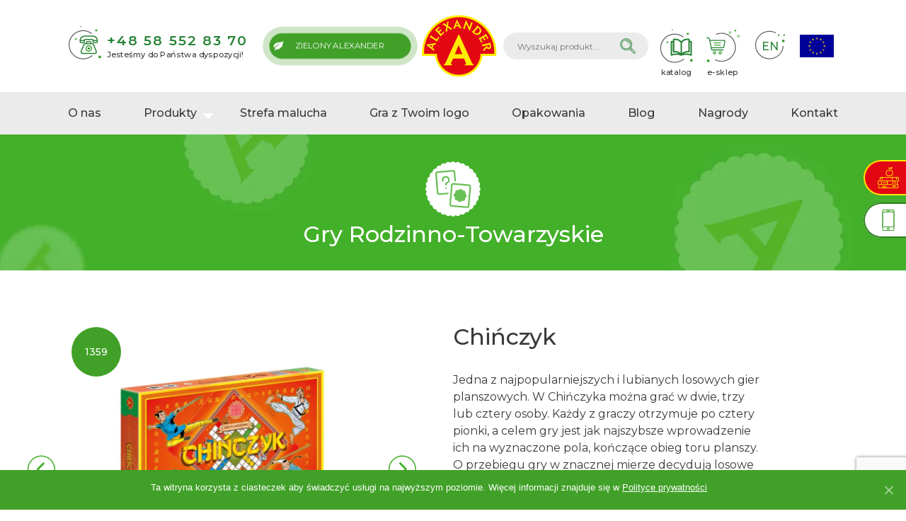

--- FILE ---
content_type: text/html; charset=UTF-8
request_url: https://www.alexander.com.pl/produkty/chinczyk/
body_size: 11280
content:
<!DOCTYPE html>
<html lang="pl-PL">
<head>
	<meta charset="UTF-8">
	<meta http-equiv="X-UA-Compatible" content="IE=edge">
	<meta name="viewport" content="width=device-width, initial-scale=1, shrink-to-fit=no">
	<meta name="mobile-web-app-capable" content="yes">
	<meta name="apple-mobile-web-app-capable" content="yes">
	<meta name="apple-mobile-web-app-title" content="Alexander gry planszowe i zabawki edukacyjne - Alexander gry planszowe i zabawki edukacyjne">
	<meta name="format-detection" content="telephone=no">
	<link rel="profile" href="http://gmpg.org/xfn/11">
	<link rel="pingback" href="https://www.alexander.com.pl/xmlrpc.php">
	<meta name='robots' content='index, follow, max-image-preview:large, max-snippet:-1, max-video-preview:-1' />
	<style>img:is([sizes="auto" i], [sizes^="auto," i]) { contain-intrinsic-size: 3000px 1500px }</style>
	
	<!-- This site is optimized with the Yoast SEO plugin v24.8.1 - https://yoast.com/wordpress/plugins/seo/ -->
	<title>Chińczyk - Alexander gry planszowe i zabawki edukacyjne</title>
	<link rel="canonical" href="https://www.alexander.com.pl/produkty/chinczyk/" />
	<meta property="og:locale" content="pl_PL" />
	<meta property="og:type" content="article" />
	<meta property="og:title" content="Chińczyk - Alexander gry planszowe i zabawki edukacyjne" />
	<meta property="og:description" content="Jedna z najpopularniejszych i lubianych losowych gier planszowych. W Chińczyka można grać w dwie, trzy lub cztery osoby. Każdy z graczy otrzymuje po cztery pionki, a celem gry jest jak najszybsze wprowadzenie ich na wyznaczone pola, kończące obieg toru planszy. O przebiegu gry w znacznej mierze decydują losowe wyniki rzutów kostką, ale pewien wpływ na [...]Read More..." />
	<meta property="og:url" content="https://www.alexander.com.pl/produkty/chinczyk/" />
	<meta property="og:site_name" content="Alexander gry planszowe i zabawki edukacyjne" />
	<meta property="article:modified_time" content="2019-02-12T08:42:10+00:00" />
	<meta property="og:image" content="https://www.alexander.com.pl/wp-content/uploads/2018/10/1359_1.jpg" />
	<meta property="og:image:width" content="1000" />
	<meta property="og:image:height" content="1000" />
	<meta property="og:image:type" content="image/jpeg" />
	<meta name="twitter:card" content="summary_large_image" />
	<script type="application/ld+json" class="yoast-schema-graph">{"@context":"https://schema.org","@graph":[{"@type":"WebPage","@id":"https://www.alexander.com.pl/produkty/chinczyk/","url":"https://www.alexander.com.pl/produkty/chinczyk/","name":"Chińczyk - Alexander gry planszowe i zabawki edukacyjne","isPartOf":{"@id":"https://www.alexander.com.pl/#website"},"primaryImageOfPage":{"@id":"https://www.alexander.com.pl/produkty/chinczyk/#primaryimage"},"image":{"@id":"https://www.alexander.com.pl/produkty/chinczyk/#primaryimage"},"thumbnailUrl":"https://www.alexander.com.pl/wp-content/uploads/2018/10/1359_1.jpg","datePublished":"2018-10-29T08:12:51+00:00","dateModified":"2019-02-12T08:42:10+00:00","breadcrumb":{"@id":"https://www.alexander.com.pl/produkty/chinczyk/#breadcrumb"},"inLanguage":"pl-PL","potentialAction":[{"@type":"ReadAction","target":["https://www.alexander.com.pl/produkty/chinczyk/"]}]},{"@type":"ImageObject","inLanguage":"pl-PL","@id":"https://www.alexander.com.pl/produkty/chinczyk/#primaryimage","url":"https://www.alexander.com.pl/wp-content/uploads/2018/10/1359_1.jpg","contentUrl":"https://www.alexander.com.pl/wp-content/uploads/2018/10/1359_1.jpg","width":1000,"height":1000,"caption":"1359 1"},{"@type":"BreadcrumbList","@id":"https://www.alexander.com.pl/produkty/chinczyk/#breadcrumb","itemListElement":[{"@type":"ListItem","position":1,"name":"Strona główna","item":"https://www.alexander.com.pl/"},{"@type":"ListItem","position":2,"name":"Chińczyk"}]},{"@type":"WebSite","@id":"https://www.alexander.com.pl/#website","url":"https://www.alexander.com.pl/","name":"Alexander gry planszowe i zabawki edukacyjne","description":"Alexander gry planszowe i zabawki edukacyjne","publisher":{"@id":"https://www.alexander.com.pl/#organization"},"potentialAction":[{"@type":"SearchAction","target":{"@type":"EntryPoint","urlTemplate":"https://www.alexander.com.pl/?s={search_term_string}"},"query-input":{"@type":"PropertyValueSpecification","valueRequired":true,"valueName":"search_term_string"}}],"inLanguage":"pl-PL"},{"@type":"Organization","@id":"https://www.alexander.com.pl/#organization","name":"Alexander gry planszowe i zabawki edukacyjne","url":"https://www.alexander.com.pl/","logo":{"@type":"ImageObject","inLanguage":"pl-PL","@id":"https://www.alexander.com.pl/#/schema/logo/image/","url":"https://www.alexander.com.pl/wp-content/uploads/2018/07/logo.svg","contentUrl":"https://www.alexander.com.pl/wp-content/uploads/2018/07/logo.svg","caption":"Alexander gry planszowe i zabawki edukacyjne"},"image":{"@id":"https://www.alexander.com.pl/#/schema/logo/image/"}}]}</script>
	<!-- / Yoast SEO plugin. -->


<link rel='dns-prefetch' href='//code.jquery.com' />
<link rel='dns-prefetch' href='//maps.googleapis.com' />
<link rel='dns-prefetch' href='//unpkg.com' />
<link rel='dns-prefetch' href='//use.fontawesome.com' />
<link rel='dns-prefetch' href='//fonts.googleapis.com' />
<link rel="alternate" type="application/rss+xml" title="Alexander gry planszowe i zabawki edukacyjne &raquo; Kanał z wpisami" href="https://www.alexander.com.pl/feed/" />
<link rel='stylesheet' id='wp-block-library-css' href='https://www.alexander.com.pl/wp-includes/css/dist/block-library/style.min.css' type='text/css' media='all' />
<style id='classic-theme-styles-inline-css' type='text/css'>
/*! This file is auto-generated */
.wp-block-button__link{color:#fff;background-color:#32373c;border-radius:9999px;box-shadow:none;text-decoration:none;padding:calc(.667em + 2px) calc(1.333em + 2px);font-size:1.125em}.wp-block-file__button{background:#32373c;color:#fff;text-decoration:none}
</style>
<style id='global-styles-inline-css' type='text/css'>
:root{--wp--preset--aspect-ratio--square: 1;--wp--preset--aspect-ratio--4-3: 4/3;--wp--preset--aspect-ratio--3-4: 3/4;--wp--preset--aspect-ratio--3-2: 3/2;--wp--preset--aspect-ratio--2-3: 2/3;--wp--preset--aspect-ratio--16-9: 16/9;--wp--preset--aspect-ratio--9-16: 9/16;--wp--preset--color--black: #000000;--wp--preset--color--cyan-bluish-gray: #abb8c3;--wp--preset--color--white: #ffffff;--wp--preset--color--pale-pink: #f78da7;--wp--preset--color--vivid-red: #cf2e2e;--wp--preset--color--luminous-vivid-orange: #ff6900;--wp--preset--color--luminous-vivid-amber: #fcb900;--wp--preset--color--light-green-cyan: #7bdcb5;--wp--preset--color--vivid-green-cyan: #00d084;--wp--preset--color--pale-cyan-blue: #8ed1fc;--wp--preset--color--vivid-cyan-blue: #0693e3;--wp--preset--color--vivid-purple: #9b51e0;--wp--preset--gradient--vivid-cyan-blue-to-vivid-purple: linear-gradient(135deg,rgba(6,147,227,1) 0%,rgb(155,81,224) 100%);--wp--preset--gradient--light-green-cyan-to-vivid-green-cyan: linear-gradient(135deg,rgb(122,220,180) 0%,rgb(0,208,130) 100%);--wp--preset--gradient--luminous-vivid-amber-to-luminous-vivid-orange: linear-gradient(135deg,rgba(252,185,0,1) 0%,rgba(255,105,0,1) 100%);--wp--preset--gradient--luminous-vivid-orange-to-vivid-red: linear-gradient(135deg,rgba(255,105,0,1) 0%,rgb(207,46,46) 100%);--wp--preset--gradient--very-light-gray-to-cyan-bluish-gray: linear-gradient(135deg,rgb(238,238,238) 0%,rgb(169,184,195) 100%);--wp--preset--gradient--cool-to-warm-spectrum: linear-gradient(135deg,rgb(74,234,220) 0%,rgb(151,120,209) 20%,rgb(207,42,186) 40%,rgb(238,44,130) 60%,rgb(251,105,98) 80%,rgb(254,248,76) 100%);--wp--preset--gradient--blush-light-purple: linear-gradient(135deg,rgb(255,206,236) 0%,rgb(152,150,240) 100%);--wp--preset--gradient--blush-bordeaux: linear-gradient(135deg,rgb(254,205,165) 0%,rgb(254,45,45) 50%,rgb(107,0,62) 100%);--wp--preset--gradient--luminous-dusk: linear-gradient(135deg,rgb(255,203,112) 0%,rgb(199,81,192) 50%,rgb(65,88,208) 100%);--wp--preset--gradient--pale-ocean: linear-gradient(135deg,rgb(255,245,203) 0%,rgb(182,227,212) 50%,rgb(51,167,181) 100%);--wp--preset--gradient--electric-grass: linear-gradient(135deg,rgb(202,248,128) 0%,rgb(113,206,126) 100%);--wp--preset--gradient--midnight: linear-gradient(135deg,rgb(2,3,129) 0%,rgb(40,116,252) 100%);--wp--preset--font-size--small: 13px;--wp--preset--font-size--medium: 20px;--wp--preset--font-size--large: 36px;--wp--preset--font-size--x-large: 42px;--wp--preset--spacing--20: 0.44rem;--wp--preset--spacing--30: 0.67rem;--wp--preset--spacing--40: 1rem;--wp--preset--spacing--50: 1.5rem;--wp--preset--spacing--60: 2.25rem;--wp--preset--spacing--70: 3.38rem;--wp--preset--spacing--80: 5.06rem;--wp--preset--shadow--natural: 6px 6px 9px rgba(0, 0, 0, 0.2);--wp--preset--shadow--deep: 12px 12px 50px rgba(0, 0, 0, 0.4);--wp--preset--shadow--sharp: 6px 6px 0px rgba(0, 0, 0, 0.2);--wp--preset--shadow--outlined: 6px 6px 0px -3px rgba(255, 255, 255, 1), 6px 6px rgba(0, 0, 0, 1);--wp--preset--shadow--crisp: 6px 6px 0px rgba(0, 0, 0, 1);}:where(.is-layout-flex){gap: 0.5em;}:where(.is-layout-grid){gap: 0.5em;}body .is-layout-flex{display: flex;}.is-layout-flex{flex-wrap: wrap;align-items: center;}.is-layout-flex > :is(*, div){margin: 0;}body .is-layout-grid{display: grid;}.is-layout-grid > :is(*, div){margin: 0;}:where(.wp-block-columns.is-layout-flex){gap: 2em;}:where(.wp-block-columns.is-layout-grid){gap: 2em;}:where(.wp-block-post-template.is-layout-flex){gap: 1.25em;}:where(.wp-block-post-template.is-layout-grid){gap: 1.25em;}.has-black-color{color: var(--wp--preset--color--black) !important;}.has-cyan-bluish-gray-color{color: var(--wp--preset--color--cyan-bluish-gray) !important;}.has-white-color{color: var(--wp--preset--color--white) !important;}.has-pale-pink-color{color: var(--wp--preset--color--pale-pink) !important;}.has-vivid-red-color{color: var(--wp--preset--color--vivid-red) !important;}.has-luminous-vivid-orange-color{color: var(--wp--preset--color--luminous-vivid-orange) !important;}.has-luminous-vivid-amber-color{color: var(--wp--preset--color--luminous-vivid-amber) !important;}.has-light-green-cyan-color{color: var(--wp--preset--color--light-green-cyan) !important;}.has-vivid-green-cyan-color{color: var(--wp--preset--color--vivid-green-cyan) !important;}.has-pale-cyan-blue-color{color: var(--wp--preset--color--pale-cyan-blue) !important;}.has-vivid-cyan-blue-color{color: var(--wp--preset--color--vivid-cyan-blue) !important;}.has-vivid-purple-color{color: var(--wp--preset--color--vivid-purple) !important;}.has-black-background-color{background-color: var(--wp--preset--color--black) !important;}.has-cyan-bluish-gray-background-color{background-color: var(--wp--preset--color--cyan-bluish-gray) !important;}.has-white-background-color{background-color: var(--wp--preset--color--white) !important;}.has-pale-pink-background-color{background-color: var(--wp--preset--color--pale-pink) !important;}.has-vivid-red-background-color{background-color: var(--wp--preset--color--vivid-red) !important;}.has-luminous-vivid-orange-background-color{background-color: var(--wp--preset--color--luminous-vivid-orange) !important;}.has-luminous-vivid-amber-background-color{background-color: var(--wp--preset--color--luminous-vivid-amber) !important;}.has-light-green-cyan-background-color{background-color: var(--wp--preset--color--light-green-cyan) !important;}.has-vivid-green-cyan-background-color{background-color: var(--wp--preset--color--vivid-green-cyan) !important;}.has-pale-cyan-blue-background-color{background-color: var(--wp--preset--color--pale-cyan-blue) !important;}.has-vivid-cyan-blue-background-color{background-color: var(--wp--preset--color--vivid-cyan-blue) !important;}.has-vivid-purple-background-color{background-color: var(--wp--preset--color--vivid-purple) !important;}.has-black-border-color{border-color: var(--wp--preset--color--black) !important;}.has-cyan-bluish-gray-border-color{border-color: var(--wp--preset--color--cyan-bluish-gray) !important;}.has-white-border-color{border-color: var(--wp--preset--color--white) !important;}.has-pale-pink-border-color{border-color: var(--wp--preset--color--pale-pink) !important;}.has-vivid-red-border-color{border-color: var(--wp--preset--color--vivid-red) !important;}.has-luminous-vivid-orange-border-color{border-color: var(--wp--preset--color--luminous-vivid-orange) !important;}.has-luminous-vivid-amber-border-color{border-color: var(--wp--preset--color--luminous-vivid-amber) !important;}.has-light-green-cyan-border-color{border-color: var(--wp--preset--color--light-green-cyan) !important;}.has-vivid-green-cyan-border-color{border-color: var(--wp--preset--color--vivid-green-cyan) !important;}.has-pale-cyan-blue-border-color{border-color: var(--wp--preset--color--pale-cyan-blue) !important;}.has-vivid-cyan-blue-border-color{border-color: var(--wp--preset--color--vivid-cyan-blue) !important;}.has-vivid-purple-border-color{border-color: var(--wp--preset--color--vivid-purple) !important;}.has-vivid-cyan-blue-to-vivid-purple-gradient-background{background: var(--wp--preset--gradient--vivid-cyan-blue-to-vivid-purple) !important;}.has-light-green-cyan-to-vivid-green-cyan-gradient-background{background: var(--wp--preset--gradient--light-green-cyan-to-vivid-green-cyan) !important;}.has-luminous-vivid-amber-to-luminous-vivid-orange-gradient-background{background: var(--wp--preset--gradient--luminous-vivid-amber-to-luminous-vivid-orange) !important;}.has-luminous-vivid-orange-to-vivid-red-gradient-background{background: var(--wp--preset--gradient--luminous-vivid-orange-to-vivid-red) !important;}.has-very-light-gray-to-cyan-bluish-gray-gradient-background{background: var(--wp--preset--gradient--very-light-gray-to-cyan-bluish-gray) !important;}.has-cool-to-warm-spectrum-gradient-background{background: var(--wp--preset--gradient--cool-to-warm-spectrum) !important;}.has-blush-light-purple-gradient-background{background: var(--wp--preset--gradient--blush-light-purple) !important;}.has-blush-bordeaux-gradient-background{background: var(--wp--preset--gradient--blush-bordeaux) !important;}.has-luminous-dusk-gradient-background{background: var(--wp--preset--gradient--luminous-dusk) !important;}.has-pale-ocean-gradient-background{background: var(--wp--preset--gradient--pale-ocean) !important;}.has-electric-grass-gradient-background{background: var(--wp--preset--gradient--electric-grass) !important;}.has-midnight-gradient-background{background: var(--wp--preset--gradient--midnight) !important;}.has-small-font-size{font-size: var(--wp--preset--font-size--small) !important;}.has-medium-font-size{font-size: var(--wp--preset--font-size--medium) !important;}.has-large-font-size{font-size: var(--wp--preset--font-size--large) !important;}.has-x-large-font-size{font-size: var(--wp--preset--font-size--x-large) !important;}
:where(.wp-block-post-template.is-layout-flex){gap: 1.25em;}:where(.wp-block-post-template.is-layout-grid){gap: 1.25em;}
:where(.wp-block-columns.is-layout-flex){gap: 2em;}:where(.wp-block-columns.is-layout-grid){gap: 2em;}
:root :where(.wp-block-pullquote){font-size: 1.5em;line-height: 1.6;}
</style>
<link rel='stylesheet' id='contact-form-7-css' href='https://www.alexander.com.pl/wp-content/plugins/contact-form-7/includes/css/styles.css' type='text/css' media='all' />
<link rel='stylesheet' id='cookie-notice-front-css' href='https://www.alexander.com.pl/wp-content/plugins/cookie-notice/css/front.min.css' type='text/css' media='all' />
<link rel='stylesheet' id='font-awesome-css' href='https://use.fontawesome.com/releases/v5.1.0/css/all.css' type='text/css' media='all' />
<link rel='stylesheet' id='google-fonts-css' href='https://fonts.googleapis.com/css?family=Montserrat%3A400%2C500%2C600%2C700%2C800&#038;subset=latin-ext' type='text/css' media='all' />
<link rel='stylesheet' id='understrap-styles-css' href='https://www.alexander.com.pl/wp-content/themes/alexander/css/theme.min.css?v=1.0.8.1741859038' type='text/css' media='all' />
<link rel='stylesheet' id='owl-styles-css' href='https://www.alexander.com.pl/wp-content/themes/alexander/inc/owl-carousel/owl.carousel.min.css' type='text/css' media='all' />
<link rel='stylesheet' id='jquery-ui-css-css' href='https://code.jquery.com/ui/1.12.1/themes/base/jquery-ui.css' type='text/css' media='all' />
<link rel='stylesheet' id='wp-featherlight-css' href='https://www.alexander.com.pl/wp-content/plugins/wp-featherlight/css/wp-featherlight.min.css' type='text/css' media='all' />
<style id='kadence-blocks-global-variables-inline-css' type='text/css'>
:root {--global-kb-font-size-sm:clamp(0.8rem, 0.73rem + 0.217vw, 0.9rem);--global-kb-font-size-md:clamp(1.1rem, 0.995rem + 0.326vw, 1.25rem);--global-kb-font-size-lg:clamp(1.75rem, 1.576rem + 0.543vw, 2rem);--global-kb-font-size-xl:clamp(2.25rem, 1.728rem + 1.63vw, 3rem);--global-kb-font-size-xxl:clamp(2.5rem, 1.456rem + 3.26vw, 4rem);--global-kb-font-size-xxxl:clamp(2.75rem, 0.489rem + 7.065vw, 6rem);}:root {--global-palette1: #3182CE;--global-palette2: #2B6CB0;--global-palette3: #1A202C;--global-palette4: #2D3748;--global-palette5: #4A5568;--global-palette6: #718096;--global-palette7: #EDF2F7;--global-palette8: #F7FAFC;--global-palette9: #ffffff;}
</style>
<script type="text/javascript" src="https://www.alexander.com.pl/wp-includes/js/jquery/jquery.min.js" id="jquery-core-js"></script>
<script type="text/javascript" src="https://www.alexander.com.pl/wp-includes/js/jquery/jquery-migrate.min.js" id="jquery-migrate-js"></script>
<link rel="https://api.w.org/" href="https://www.alexander.com.pl/wp-json/" /><link rel="EditURI" type="application/rsd+xml" title="RSD" href="https://www.alexander.com.pl/xmlrpc.php?rsd" />

<link rel='shortlink' href='https://www.alexander.com.pl/?p=1938' />
<link rel="alternate" title="oEmbed (JSON)" type="application/json+oembed" href="https://www.alexander.com.pl/wp-json/oembed/1.0/embed?url=https%3A%2F%2Fwww.alexander.com.pl%2Fprodukty%2Fchinczyk%2F" />
<link rel="alternate" title="oEmbed (XML)" type="text/xml+oembed" href="https://www.alexander.com.pl/wp-json/oembed/1.0/embed?url=https%3A%2F%2Fwww.alexander.com.pl%2Fprodukty%2Fchinczyk%2F&#038;format=xml" />
<link rel="icon" href="https://www.alexander.com.pl/wp-content/uploads/2018/08/favicon-150x150.png" sizes="32x32" />
<link rel="icon" href="https://www.alexander.com.pl/wp-content/uploads/2018/08/favicon.png" sizes="192x192" />
<link rel="apple-touch-icon" href="https://www.alexander.com.pl/wp-content/uploads/2018/08/favicon.png" />
<meta name="msapplication-TileImage" content="https://www.alexander.com.pl/wp-content/uploads/2018/08/favicon.png" />
		<style type="text/css" id="wp-custom-css">
			.cn-close-icon:after, .cn-close-icon:before {
    background-color: #ffffff;
}

.header__top .header__top__wrapper .lang-menu li.ue-item .menu__icon {
	height: auto;
}

body.single-offer_type article .gallery__section .gallery__box {
	/* aspect-ratio: 4 / 3; */
}

.body.single-offer_type article .gallery__section .owl-thumbs {
	margin-top: 1em;
}

.body.single-offer_type article .gallery__section .gallery__box--link img {
	height: 100%;
  aspect-ratio: 4 / 3;
}

.page-template-empty header.header__subpage {
	display: none;
}

.hidden {
	display: none !important;
}

/* .buy-img {
  visibility: hidden;
} */

#cart-content {
	height: 70vh;
}
#cart-iframe {
	height: 100%;
}		</style>
		    <!-- Google Tag Manager New -->
	<script>(function(w,d,s,l,i){w[l]=w[l]||[];w[l].push({'gtm.start':
	new Date().getTime(),event:'gtm.js'});var f=d.getElementsByTagName(s)[0],
	j=d.createElement(s),dl=l!='dataLayer'?'&l='+l:'';j.async=true;j.src=
	'https://www.googletagmanager.com/gtm.js?id='+i+dl;f.parentNode.insertBefore(j,f);
	})(window,document,'script','dataLayer','GTM-TDL4ZQGD');</script>
	<!-- End Google Tag Manager New -->
	
	<script type='application/ld+json'>
{
"@context": "http://www.schema.org",
"@type": "Organization",
"name": "Gry edukacyjne, planszowe dla dzieci | Alexander",
"legalName":"Zakład Produkcyjny Alexander Piotr Pundzis",
"url": "https://www.alexander.com.pl/",
"image": "https://www.alexander.com.pl/wp-content/uploads/2018/07/logo.svg",
"logo": "https://www.alexander.com.pl/wp-content/uploads/2018/07/logo.svg",
"telephone": "585528370",
"vatID": "5891439727",
"address": [
{
"type": "PostalAddress",  
"addressLocality": "Chwaszczyno",
"postalCode": "80-209",
"streetAddress": "ul. Telewizyjna 19",
"addressRegion": "pomorskie",
"addressCountry": "Polska"
}
]
}
</script>
	
</head>

<body class="wp-singular offer_type-template-default single single-offer_type postid-1938 wp-custom-logo wp-theme-alexander cookies-not-set wp-featherlight-captions group-blog">
    
    <!-- Google Tag Manager (noscript) New -->
	<noscript><iframe src="https://www.googletagmanager.com/ns.html?id=GTM-TDL4ZQGD"
	height="0" width="0" style="display:none;visibility:hidden"></iframe></noscript>
	<!-- End Google Tag Manager (noscript) New -->


<div id="loader-wrapper">
    <div class="load">
      <hr/><hr/><hr/><hr/>
    </div>
</div>
<div class="hfeed site" id="page">
	<div class="header__top">
		<div class="header__top__wrapper">
			<div class="header__top--left">
				<div><a class="header--phone" href="tel:+48 58 552 83 70" data-wpel-link="internal">+48 58 552 83 70</a>
                    <span class="header--cta">Jesteśmy do Państwa dyspozycji!</span></div>
                <a class="header--button" href="/zielonyalexander" data-wpel-link="internal">Zielony Alexander</a>
			</div>
			<a href="https://www.alexander.com.pl/" class="navbar-brand custom-logo-link" rel="home" data-wpel-link="internal"><img src="https://www.alexander.com.pl/wp-content/uploads/2018/07/logo.svg" class="img-fluid" alt="logo" decoding="async" /></a>			<div class="header__top--right">
				<form class="search__form" role="search" method="get" action="https://www.alexander.com.pl/search/">
					<div class="search__form__text">
						<input class="" type="text" name="content" placeholder="Wyszukaj produkt...">
					</div>
					<div class="search__form__submit">
						<input class="desktop-submit" type="submit" value="">
						<div class="mobile__search">
                            <input class="mobile-submit" type="submit" value="">
                        </div>
					</div>
                    <div class="search-icon"></div>
				</form>

				<ul id="lang-menu" class="lang-menu"><li id="menu-item-379" class="phone-item menu-item menu-item-type-custom menu-item-object-custom menu-item-379"><a href="tel:585528727" data-wpel-link="internal"><i class="menu__icon"><img src="https://www.alexander.com.pl/wp-content/uploads/2018/08/phone-icon.svg"></i>tel</a></li>
<li id="menu-item-35957" class="catalog-item menu-item menu-item-type-custom menu-item-object-custom menu-item-35957"><a target="_blank" href="https://drive.google.com/file/d/1ofWv5aH9lsbYfJ22cm7H1k79-VgSVaRY/view?usp=sharing" title="katalog" data-name="katalog" data-wpel-link="external" rel="nofollow"><i class="menu__icon"><img src="https://www.alexander.com.pl/wp-content/uploads/2023/03/book-icon.svg"></i>katalog</a></li>
<li id="menu-item-60" class="shop-item menu-item menu-item-type-custom menu-item-object-custom menu-item-60"><a target="_blank" href="https://sklep.alexander.com.pl/" title="e-sklep" data-name="e-sklep" data-name-en="e-shop" data-wpel-link="external" rel="nofollow"><i class="menu__icon"><img src="https://www.alexander.com.pl/wp-content/uploads/2018/09/shop-icon.svg"></i>e-sklep</a></li>
<li id="menu-item-2526" class="lang-item menu-item menu-item-type-custom menu-item-object-custom menu-item-2526"><a target="_blank" href="http://alexandertoys.com/" data-wpel-link="external" rel="nofollow"><i class="menu__icon"><img src="https://www.alexander.com.pl/wp-content/uploads/2018/11/lang-icon.svg"></i>EN</a></li>
<li id="menu-item-4147" class="ue-item menu-item menu-item-type-post_type menu-item-object-page menu-item-4147"><a href="https://www.alexander.com.pl/projekty-unijne/" data-wpel-link="internal"><i class="menu__icon"><img src="https://www.alexander.com.pl/wp-content/uploads/2024/08/flaga-unii-europejskiej.png"></i>Projekty Unijne</a></li>
</ul>
			</div>
		</div>
		<button class="button__menu" type="button">
			<div class="hamburger" id="hamburger">
			<span class="line"></span>
			<span class="line"></span>
			<span class="line"></span>
			</div>
		</button>
	</div>

	<!-- ******************* The Navbar Area ******************* -->
	<div id="wrapper-navbar" itemscope itemtype="http://schema.org/WebSite">

		<a class="skip-link screen-reader-text sr-only" href="#content">Skip to content</a>

		<nav class="navbar">

			<ul id="main-menu" class="main-menu"><li id="menu-item-36" class="menu-item menu-item-type-post_type menu-item-object-page menu-item-36"><a href="https://www.alexander.com.pl/o-nas/" data-wpel-link="internal">O nas</a></li>
<li id="menu-item-3444" class="menu-item menu-item-type-custom menu-item-object-custom menu-item-has-children menu-item-3444"><a href="#">Produkty</a>
<div class='sub-menu-wrap'><ul class='sub-menu'>
	<li id="menu-item-3445" class="menu-item menu-item-type-post_type menu-item-object-page menu-item-3445"><a href="https://www.alexander.com.pl/produkty/" data-wpel-link="internal"><i class="menu__icon"><img src="https://www.alexander.com.pl/wp-content/uploads/2018/07/menu-icon-6.svg"></i>Wszystkie</a></li>
	<li id="menu-item-88" class="menu-item menu-item-type-taxonomy menu-item-object-offer_category menu-item-88"><a href="https://www.alexander.com.pl/kategoria-produktu/nowosci/" title="Nowości" data-wpel-link="internal"><i class="menu__icon"><img src="https://www.alexander.com.pl/wp-content/uploads/2018/07/menu-icon-1.svg"></i>Nowości</a></li>
	<li id="menu-item-89" class="menu-item menu-item-type-taxonomy menu-item-object-offer_category menu-item-89"><a href="https://www.alexander.com.pl/kategoria-produktu/najwieksze-hity/" title="Największe Hity" data-wpel-link="internal"><i class="menu__icon"><img src="https://www.alexander.com.pl/wp-content/uploads/2018/07/menu-icon-2.svg"></i>Największe Hity</a></li>
	<li id="menu-item-99" class="menu-item menu-item-type-taxonomy menu-item-object-offer_category menu-item-99"><a href="https://www.alexander.com.pl/kategoria-produktu/zabawki-kreatywne/" title="Zabawki Kreatywne" data-wpel-link="internal"><i class="menu__icon"><img src="https://www.alexander.com.pl/wp-content/uploads/2018/07/menu-icon-3.svg"></i>Zabawki Kreatywne</a></li>
	<li id="menu-item-100" class="menu-item menu-item-type-taxonomy menu-item-object-offer_category menu-item-100"><a href="https://www.alexander.com.pl/kategoria-produktu/gry-i-zabawki-edukacyjne/" title="Gry i Zabawki Edukacyjne" data-wpel-link="internal"><i class="menu__icon"><img src="https://www.alexander.com.pl/wp-content/uploads/2018/07/menu-icon-4.svg"></i>Gry i Zabawki Edukacyjne</a></li>
	<li id="menu-item-92" class="menu-item menu-item-type-taxonomy menu-item-object-offer_category menu-item-92"><a href="https://www.alexander.com.pl/kategoria-produktu/ukladanki-i-puzzle/" title="Układanki i Puzzle" data-wpel-link="internal"><i class="menu__icon"><img src="https://www.alexander.com.pl/wp-content/uploads/2018/07/menu-icon-5.svg"></i>Układanki i Puzzle</a></li>
	<li id="menu-item-93" class="menu-item menu-item-type-taxonomy menu-item-object-offer_category menu-item-93"><a href="https://www.alexander.com.pl/kategoria-produktu/gry-rodzinno-towarzyskie/" title="Gry Rodzinno-Towarzyskie" data-wpel-link="internal"><i class="menu__icon"><img src="https://www.alexander.com.pl/wp-content/uploads/gry-rodzinne-small-1.svg"></i>Gry Rodzinno-Towarzyskie</a></li>
	<li id="menu-item-94" class="menu-item menu-item-type-taxonomy menu-item-object-offer_category menu-item-94"><a href="https://www.alexander.com.pl/kategoria-produktu/zabawki-konstrukcyjne/" title="Zabawki Konstrukcyjne" data-wpel-link="internal"><i class="menu__icon"><img src="https://www.alexander.com.pl/wp-content/uploads/2018/07/menu-icon-7.svg"></i>Zabawki Konstrukcyjne</a></li>
	<li id="menu-item-95" class="menu-item menu-item-type-taxonomy menu-item-object-offer_category menu-item-95"><a href="https://www.alexander.com.pl/kategoria-produktu/gry-klasyczne/" title="Gry Klasyczne" data-wpel-link="internal"><i class="menu__icon"><img src="https://www.alexander.com.pl/wp-content/uploads/2018/07/menu-icon-8.svg"></i>Gry Klasyczne</a></li>
	<li id="menu-item-96" class="menu-item menu-item-type-taxonomy menu-item-object-offer_category menu-item-96"><a href="https://www.alexander.com.pl/kategoria-produktu/gry-mini/" title="Gry Mini" data-wpel-link="internal"><i class="menu__icon"><img src="https://www.alexander.com.pl/wp-content/uploads/2018/07/menu-icon-9.svg"></i>Gry Mini</a></li>
	<li id="menu-item-97" class="menu-item menu-item-type-taxonomy menu-item-object-offer_category menu-item-97"><a href="https://www.alexander.com.pl/kategoria-produktu/na-zewnatrz/" title="Zabawki Na Zewnątrz" data-wpel-link="internal"><i class="menu__icon"><img src="https://www.alexander.com.pl/wp-content/uploads/2018/07/menu-icon-10.svg"></i>Zabawki Na Zewnątrz</a></li>
	<li id="menu-item-98" class="menu-item menu-item-type-taxonomy menu-item-object-offer_category menu-item-98"><a href="https://www.alexander.com.pl/kategoria-produktu/inne/" title="Inne produkty" data-wpel-link="internal"><i class="menu__icon"><img src="https://www.alexander.com.pl/wp-content/uploads/2018/07/menu-icon-11.svg"></i>Inne</a></li>
	<li id="menu-item-47242" class="menu-item menu-item-type-custom menu-item-object-custom menu-item-47242"><a href="https://www.milliwood.com/" data-wpel-link="external" target="_blank" rel="nofollow"><i class="menu__icon"><img src="https://www.alexander.com.pl/wp-content/uploads/2018/07/menu-icon-5.svg"></i>Puzle drewniane</a></li>
	<li id="menu-item-47243" class="menu-item menu-item-type-custom menu-item-object-custom menu-item-47243"><a target="_blank" href="https://metal-craft.eu/" data-wpel-link="external" rel="nofollow"><i class="menu__icon"><img src="https://www.alexander.com.pl/wp-content/uploads/2026/01/menu-art-icon.svg"></i>Gift &#038; Deco</a></li>
</ul><span class='toggle__menu'></span></div>
</li>
<li id="menu-item-34" class="menu-item menu-item-type-post_type menu-item-object-page menu-item-34"><a href="https://www.alexander.com.pl/strefa-malucha/" data-wpel-link="internal">Strefa malucha</a></li>
<li id="menu-item-354" class="menu-item menu-item-type-custom menu-item-object-custom menu-item-354"><a target="_blank" href="http://www.alexander-creator.com.pl/" title="Gra na zamówienie" data-wpel-link="external" rel="nofollow">Gra z Twoim logo</a></li>
<li id="menu-item-47239" class="menu-item menu-item-type-custom menu-item-object-custom menu-item-47239"><a target="_blank" href="https://www.alexander.com.pl/pack/" data-wpel-link="internal">Opakowania</a></li>
<li id="menu-item-32" class="menu-item menu-item-type-post_type menu-item-object-page menu-item-32"><a href="https://www.alexander.com.pl/blog/" title="Aktualności" data-wpel-link="internal">Blog</a></li>
<li id="menu-item-31" class="menu-item menu-item-type-post_type menu-item-object-page menu-item-31"><a href="https://www.alexander.com.pl/nagrody/" data-wpel-link="internal">Nagrody</a></li>
<li id="menu-item-30" class="menu-item menu-item-type-post_type menu-item-object-page menu-item-30"><a href="https://www.alexander.com.pl/kontakt/" data-wpel-link="internal">Kontakt</a></li>
</ul>		</nav><!-- .site-navigation -->

	</div><!-- #wrapper-navbar end -->

	<!--
	/** HOME **/
	-->
	
	<!--
	/** OFFER CAT **/
	-->
	
	<!--
	/** Kids zone CAT **/
	-->
	
	<!--
	/** SINGLE PAGE **/
	-->
	
	<!--
	/** SINGLE PAGE OFFER **/
	-->
			<header class="header header__subpage" style="background-image:url('https://www.alexander.com.pl/wp-content/uploads/2018/09/gry_rodzinno_towarzyskie.png');">
		<figure class="header__icon">
			<img src="https://www.alexander.com.pl/wp-content/uploads/gry-rodzinne-green-icon.svg" alt="Gry Rodzinno-Towarzyskie">
		</figure>
		<h3 class="header__title">Gry Rodzinno-Towarzyskie</h3>
		<div class="catalog"><a href="https://www.alexander.com.pl/zielonyalexander" target="_self" class="catalog__link green_alx" data-wpel-link="internal"><span class="catalog__icon" style="background-image:url(https://www.alexander.com.pl/wp-content/uploads/2024/10/background-leaf-grey.png);"></span><span class="catalog__label">Zielony Alexander</span></a><a href="https://drive.google.com/file/d/1ofWv5aH9lsbYfJ22cm7H1k79-VgSVaRY/view?usp=sharing" target="_blank" class="catalog__link "><span class="catalog__icon" style="background-image:url(https://www.alexander.com.pl/wp-content/uploads/2025/02/catalog-icon_yellow.png);"></span><span class="catalog__label">Pobierz katalog</span></a><a href="https://www.alexander.com.pl/aplikacje-mobilne/" target="_blank" class="catalog__link app__link" data-wpel-link="internal"><span class="catalog__icon" style="background-image:url(https://www.alexander.com.pl/wp-content/uploads/2020/08/app-icon.svg);"></span><span class="catalog__label">Pobierz aplikację</span></a></div>	</header>
	
	<!--
	/** SINGLE OFFER PAGE SERIES **/
	-->
	
	<!--
	/** OTHER PAGE **/
	-->
	
            <!--
	/** Manuals Pages **/
	-->
		<!--
	/** 404 **/
	-->
	
	<div class="bg__menu__cover"></div>




<div class="single__wrapper" id="single-wrapper">
	<main class="site-main" id="main">

		
					 <article class="post-1938 offer_type type-offer_type status-publish has-post-thumbnail hentry offer_category-gry-rodzinno-towarzyskie offer_category-gry-klasyczne" id="post-1938">

			 <div class="entry-content">
                                                           <div class="gallery__section">
                        <div class="ref__nr">
                            <span>
                                1359                            </span>
                        </div>
                        <div class="owl-carousel gallery__slider" data-featherlight-gallery data-featherlight-filter="a" data-slider-id="1">
                                                        <div class="gallery__box">
                                <a class="gallery__box--link" href="https://www.alexander.com.pl/wp-content/uploads/2018/10/1359_1.jpg" title="1359 1" data-wpel-link="internal">
                                    <img src="https://www.alexander.com.pl/wp-content/uploads/2018/10/1359_1-768x768.jpg" alt="1359 1">
                                </a>
                            </div>
                                                        <div class="gallery__box">
                                <a class="gallery__box--link" href="https://www.alexander.com.pl/wp-content/uploads/2018/10/1359_2.jpg" title="1359 2" data-wpel-link="internal">
                                    <img src="https://www.alexander.com.pl/wp-content/uploads/2018/10/1359_2-768x768.jpg" alt="1359 2">
                                </a>
                            </div>
                                                    </div>
                     </div>
                				 				</div>
				
                <div class="entry-content">
                    					<h1 class="post__title">Chińczyk</h1>
										<div class="post__desc"><p>Jedna z najpopularniejszych i lubianych losowych gier planszowych. W Chińczyka można grać w dwie, trzy lub cztery osoby. Każdy z graczy otrzymuje po cztery pionki, a celem gry jest jak najszybsze wprowadzenie<br />
ich na wyznaczone pola, kończące obieg toru planszy. O przebiegu gry w znacznej mierze decydują losowe wyniki rzutów kostką, ale pewien wpływ na jej rezultat ma również przyjęta strategia. W trakcie gry istnieje możliwość zbijania pionka przeciwnika co w połączeniu z pozostałymi jej zasadami sprawia, że w trakcie rozgrywki wyzwalają się niesamowite emocje.</p>
</div>
					<div class="post__desc">
						<p><strong>Zawartość opakowania</strong></p>
						<p>plansza, 16 pionków, kostka, instrukcja</p>
					</div>
										<a class="product__link" href="https://sklep.alexander.com.pl/search.php?text=Chińczyk" target="_blank" title="Kup - Chińczyk" data-wpel-link="external" rel="nofollow"><button><i class="shop__icon"></i>Sprawdź cenę on-line</button></a>
					
										<div class="product__data">
												<div class="data__row">
							<div class="data__row--label">EAN:</div>
							<div class="data__row--val">5906018013597</div>
						</div>
												<div class="data__row">
							<div class="data__row--label">Numer referencyjny:</div>
							<div class="data__row--val">1359</div>
						</div>
												<div class="data__row">
							<div class="data__row--label">Wiek graczy od:</div>
							<div class="data__row--val">4 lat</div>
						</div>
												<div class="data__row">
							<div class="data__row--label">Liczba graczy:</div>
							<div class="data__row--val">2 - 4 os</div>
						</div>
												<div class="data__row">
							<div class="data__row--label">Liczba elementów:</div>
							<div class="data__row--val">19</div>
						</div>
												<div class="data__row">
							<div class="data__row--label">Wymiary opakowania:</div>
							<div class="data__row--val">29-19-4</div>
						</div>
												<div class="data__row">
							<div class="data__row--label">Waga opakowania:</div>
							<div class="data__row--val">0,26 kg</div>
						</div>
												<div class="data__row">
							<div class="data__row--label">Wymiary opakowania zbiorczego:</div>
							<div class="data__row--val">34/30,5/21</div>
						</div>
												<div class="data__row">
							<div class="data__row--label">Waga opakowania zbiorczego:</div>
							<div class="data__row--val">2,28 kg</div>
						</div>
												<div class="data__row">
							<div class="data__row--label">Ilość w opakowaniu zbiorczym:</div>
							<div class="data__row--val">8 szt</div>
						</div>
											</div>
					
										<div class="product__data__add">
												
					</div>
										<div class="download__data">
												<a class="download__link download--photo" href="https://drive.google.com/drive/folders/1w7l9ASHfmqwtBP9ekST9vWUSxcjeE4Ic?usp=sharing" title="Pobierz zdjęcia" target="_blank" data-wpel-link="external" rel="nofollow"><button>Pobierz zdjęcia</button></a>
																		<a class="download__link download--manual" href="https://drive.google.com/file/d/1Trqff29a_dMvhanPszPxSstj0yDDAIys/view?usp=sharing" title="Pobierz instrukcję" target="_blank" data-wpel-link="external" rel="nofollow"><button>Pobierz instrukcję</button></a>
											</div>

					
										<div class="back__row">
						<a href="https://www.alexander.com.pl/kategoria-produktu/gry-rodzinno-towarzyskie/" data-wpel-link="internal">powrót</a>
					</div>
									</div>

			</article>

			
			
		
	</main><!-- #main -->
</div><!-- Container end -->

</div><!-- Wrapper end -->
<script>
    let hash = window.location.hash;
    let ytLink = "https://www.youtube.com/embed/";
    let ytCode = "";
    let newYoutubeLink = ytLink + ytCode + '?rel=0&autoplay=1';

    if ("#film" === hash) {
        window.location.replace(newYoutubeLink);
    }

</script>
	<div id="scroll-up">
		<span class="arrow"> > </span>
	</div>

<div class="footer__wrapper">
	<footer class="site__footer">
		<div class="footer__col">
			<span class="footer__col--title">Gry edukacyjne, planszowe dla dzieci | Alexander</span>
			<p class="footer__col--txt">
			ul. Telewizyjna 19<br />
80-209 Chwaszczyno<br />
tel. 58 552 83 70<br />
NIP: 5891439727<br />
REGON: 191477745			</p>
			<span class="footer__col--title">
                <a href="https://www.alexander.com.pl/rodo/" data-wpel-link="internal">RODO</a></span>
            <span class="footer__col--title">
                <a href="https://www.alexander.com.pl/sygnalisci/" data-wpel-link="internal">SYGNALIŚCI</a></span>
            <span class="footer__col--title">
                <a href="https://www.alexander.com.pl/kodeks-etyczny/" data-wpel-link="internal">KODEKS ETYCZNY</a></span>
		</div>
		<div class="footer__col">
			<!-- <span class="footer__col--title">Newsletter</span> -->
			<!-- <p class="footer__col--txt">Bądź na bieżąco</p> -->
			<!-- <div class="footer__newsletter"> -->
							<!-- </div> -->
		</div>
		<div class="footer__col ">
			<span class="footer__col--title">Znajdź nas:</span>
			<p class="footer__col--txt">
						</p>

			<div class="social__col">
			<span class="social__icon"><a href="https://www.facebook.com/Alexandergryizabawki" target="_blank" rel="nofollow" data-wpel-link="external"><i class="fab fa-facebook-f"></i></a></span><span class="social__icon"><a href="https://www.instagram.com/alexander_gryizabawki/ " target="_blank" rel="nofollow" data-wpel-link="external"><i class="fab fa-instagram"></i></a></span><span class="social__icon"><a href="https://www.tiktok.com/@alexandergry" target="_blank" rel="nofollow" data-wpel-link="external"><i class="fab fa-instagram"></i></a></span><span class="social__icon"><a href="https://www.youtube.com/channel/UCqp-pHDx9b7nr9MeXb5WT9w" target="_blank" rel="nofollow" data-wpel-link="external"><i class="fab fa-youtube"></i></a></span>			</div>
		</div>
		<div class="footer__col">
			<div class="brands__col">
				<span class="brand__icon"><a href="http://www.alexander-creator.com.pl/" target="_blank" data-wpel-link="external" rel="nofollow"> <img src="https://www.alexander.com.pl/wp-content/uploads/2018/11/creator-1.png" alt="Gry rodzinno towarzyskie - Alexander"> </a></span><span class="brand__icon"><a href="http://www.alexandertools.com.pl/" target="_blank" data-wpel-link="external" rel="nofollow"> <img src="https://www.alexander.com.pl/wp-content/uploads/2018/09/tools.png" alt="Gry rodzinno towarzyskie - Alexander"> </a></span><span class="brand__icon"><a href="https://sklep.alexander.com.pl/" target="_blank" data-wpel-link="external" rel="nofollow"> <img src="https://www.alexander.com.pl/wp-content/uploads/2018/11/shop.png" alt="Gry rodzinno towarzyskie - Alexander"> </a></span>			</div>
			<div class="funding__col">
				                            <span class="funding__icon"><img src="https://www.alexander.com.pl/wp-content/uploads/ue-4.png"></span>
                            					                            <span class="funding__icon"><img src="https://www.alexander.com.pl/wp-content/uploads/ue-5.png"></span>
                            					                            <a href="https://www.alexander.com.pl/projekty-unijne/" data-wpel-link="internal"><span class="funding__icon"><img src="https://www.alexander.com.pl/wp-content/uploads/ue-6.png" alt="Gry edukacyjne - Alexander"></span></a>
                            								</div>
		</div>
	</footer><!-- #colophon -->
</div><!-- wrapper end -->

</div>
<!-- #page we need this extra closing tag here -->

<script type="speculationrules">
{"prefetch":[{"source":"document","where":{"and":[{"href_matches":"\/*"},{"not":{"href_matches":["\/wp-*.php","\/wp-admin\/*","\/wp-content\/uploads\/*","\/wp-content\/*","\/wp-content\/plugins\/*","\/wp-content\/themes\/alexander\/*","\/*\\?(.+)"]}},{"not":{"selector_matches":"a[rel~=\"nofollow\"]"}},{"not":{"selector_matches":".no-prefetch, .no-prefetch a"}}]},"eagerness":"conservative"}]}
</script>
<script type="text/javascript" src="https://www.alexander.com.pl/wp-content/plugins/auto-image-alt/js/auto_image_alt.js" id="auto_image_alt-js"></script>
<script type="text/javascript" src="https://www.alexander.com.pl/wp-includes/js/dist/hooks.min.js" id="wp-hooks-js"></script>
<script type="text/javascript" src="https://www.alexander.com.pl/wp-includes/js/dist/i18n.min.js" id="wp-i18n-js"></script>
<script type="text/javascript" id="wp-i18n-js-after">
/* <![CDATA[ */
wp.i18n.setLocaleData( { 'text direction\u0004ltr': [ 'ltr' ] } );
/* ]]> */
</script>
<script type="text/javascript" src="https://www.alexander.com.pl/wp-content/plugins/contact-form-7/includes/swv/js/index.js" id="swv-js"></script>
<script type="text/javascript" id="contact-form-7-js-translations">
/* <![CDATA[ */
( function( domain, translations ) {
	var localeData = translations.locale_data[ domain ] || translations.locale_data.messages;
	localeData[""].domain = domain;
	wp.i18n.setLocaleData( localeData, domain );
} )( "contact-form-7", {"translation-revision-date":"2025-05-12 12:41:51+0000","generator":"GlotPress\/4.0.1","domain":"messages","locale_data":{"messages":{"":{"domain":"messages","plural-forms":"nplurals=3; plural=(n == 1) ? 0 : ((n % 10 >= 2 && n % 10 <= 4 && (n % 100 < 12 || n % 100 > 14)) ? 1 : 2);","lang":"pl"},"This contact form is placed in the wrong place.":["Ten formularz kontaktowy zosta\u0142 umieszczony w niew\u0142a\u015bciwym miejscu."],"Error:":["B\u0142\u0105d:"]}},"comment":{"reference":"includes\/js\/index.js"}} );
/* ]]> */
</script>
<script type="text/javascript" id="contact-form-7-js-before">
/* <![CDATA[ */
var wpcf7 = {
    "api": {
        "root": "https:\/\/www.alexander.com.pl\/wp-json\/",
        "namespace": "contact-form-7\/v1"
    }
};
/* ]]> */
</script>
<script type="text/javascript" src="https://www.alexander.com.pl/wp-content/plugins/contact-form-7/includes/js/index.js" id="contact-form-7-js"></script>
<script type="text/javascript" id="cookie-notice-front-js-before">
/* <![CDATA[ */
var cnArgs = {"ajaxUrl":"https:\/\/www.alexander.com.pl\/wp-admin\/admin-ajax.php","nonce":"21c2dc1460","hideEffect":"fade","position":"bottom","onScroll":false,"onScrollOffset":100,"onClick":false,"cookieName":"cookie_notice_accepted","cookieTime":2592000,"cookieTimeRejected":2592000,"globalCookie":false,"redirection":false,"cache":false,"revokeCookies":false,"revokeCookiesOpt":"automatic"};
/* ]]> */
</script>
<script type="text/javascript" src="https://www.alexander.com.pl/wp-content/plugins/cookie-notice/js/front.min.js" id="cookie-notice-front-js"></script>
<script type="text/javascript" src="https://www.alexander.com.pl/wp-content/plugins/cf7-phone-mask-field/assets/js/jquery.maskedinput.js" id="wpcf7mf-mask-js"></script>
<script type="text/javascript" src="https://code.jquery.com/ui/1.12.1/jquery-ui.min.js" id="jquery-ui-js"></script>
<script type="text/javascript" src="https://www.alexander.com.pl/wp-content/themes/alexander/js/popper.min.js" id="popper-scripts-js"></script>
<script type="text/javascript" src="https://www.alexander.com.pl/wp-content/themes/alexander/inc/owl-carousel/owl.carousel.min.js" id="owl-scripts-js"></script>
<script type="text/javascript" src="https://www.alexander.com.pl/wp-content/themes/alexander/inc/owl-carousel/OwlCarousel2Thumbs.min.js" id="owl-thumb-js"></script>
<script type="text/javascript" src="https://www.alexander.com.pl/wp-content/themes/alexander/js/theme.min.js?v=1.0.8.1727092742" id="understrap-scripts-js"></script>
<script type="text/javascript" src="https://maps.googleapis.com/maps/api/js?key=AIzaSyBKr3uUEKdzXxhSE5AjdoyheG4QgQ6tWdM" id="google-key-js"></script>
<script type="text/javascript" src="https://www.alexander.com.pl/wp-content/themes/alexander/js/map.min.js" id="custom-map-js"></script>
<script type="text/javascript" src="https://unpkg.com/scrollreveal" id="scrollreveal-js"></script>
<script type="text/javascript" src="https://www.alexander.com.pl/wp-content/themes/alexander/js/jquery.lazy.min.js" id="lazy-loads-js"></script>
<script type="text/javascript" src="https://www.alexander.com.pl/wp-content/themes/alexander/js/jquery.easyPaginate.js" id="pagination-js"></script>
<script type="text/javascript" src="https://www.alexander.com.pl/wp-content/themes/alexander/js/scripts.min.js?v=1.0.8.1727092742" id="custom-scripts-js"></script>
<script type="text/javascript" src="https://www.alexander.com.pl/wp-content/themes/alexander/js/app.js" id="app-js-js"></script>
<script type="text/javascript" src="https://www.google.com/recaptcha/api.js?render=6LfJrJEUAAAAAPWzgzj8s2xy7lYvYbe180Oae2VR" id="google-recaptcha-js"></script>
<script type="text/javascript" src="https://www.alexander.com.pl/wp-includes/js/dist/vendor/wp-polyfill.min.js" id="wp-polyfill-js"></script>
<script type="text/javascript" id="wpcf7-recaptcha-js-before">
/* <![CDATA[ */
var wpcf7_recaptcha = {
    "sitekey": "6LfJrJEUAAAAAPWzgzj8s2xy7lYvYbe180Oae2VR",
    "actions": {
        "homepage": "homepage",
        "contactform": "contactform"
    }
};
/* ]]> */
</script>
<script type="text/javascript" src="https://www.alexander.com.pl/wp-content/plugins/contact-form-7/modules/recaptcha/index.js" id="wpcf7-recaptcha-js"></script>
<script type="text/javascript" src="https://www.alexander.com.pl/wp-content/plugins/wp-featherlight/js/wpFeatherlight.pkgd.min.js" id="wp-featherlight-js"></script>

		<!-- Cookie Notice plugin v2.5.6 by Hu-manity.co https://hu-manity.co/ -->
		<div id="cookie-notice" role="dialog" class="cookie-notice-hidden cookie-revoke-hidden cn-position-bottom" aria-label="Cookie Notice" style="background-color: rgba(65,160,40,1);"><div class="cookie-notice-container" style="color: #ffffff"><span id="cn-notice-text" class="cn-text-container">Ta witryna korzysta z ciasteczek aby świadczyć usługi na najwyższym poziomie. Więcej informacji znajduje się w <a href="http://www.alexander.com.pl/rodo/" target="_blank" style="color: #fff;text-decoration: underline !important" data-wpel-link="internal">Polityce prywatności</a></span><span id="cn-notice-buttons" class="cn-buttons-container"><a href="#" id="cn-accept-cookie" data-cookie-set="accept" class="cn-set-cookie cn-button cn-button-custom cookie-btn" aria-label="Akceptuję">Akceptuję</a></span><span id="cn-close-notice" data-cookie-set="accept" class="cn-close-icon" title="No"></span></div>
			
		</div>
		<!-- / Cookie Notice plugin -->
</body>

</html>



--- FILE ---
content_type: text/html; charset=utf-8
request_url: https://www.google.com/recaptcha/api2/anchor?ar=1&k=6LfJrJEUAAAAAPWzgzj8s2xy7lYvYbe180Oae2VR&co=aHR0cHM6Ly93d3cuYWxleGFuZGVyLmNvbS5wbDo0NDM.&hl=en&v=PoyoqOPhxBO7pBk68S4YbpHZ&size=invisible&anchor-ms=20000&execute-ms=30000&cb=pmr9ftntge38
body_size: 48796
content:
<!DOCTYPE HTML><html dir="ltr" lang="en"><head><meta http-equiv="Content-Type" content="text/html; charset=UTF-8">
<meta http-equiv="X-UA-Compatible" content="IE=edge">
<title>reCAPTCHA</title>
<style type="text/css">
/* cyrillic-ext */
@font-face {
  font-family: 'Roboto';
  font-style: normal;
  font-weight: 400;
  font-stretch: 100%;
  src: url(//fonts.gstatic.com/s/roboto/v48/KFO7CnqEu92Fr1ME7kSn66aGLdTylUAMa3GUBHMdazTgWw.woff2) format('woff2');
  unicode-range: U+0460-052F, U+1C80-1C8A, U+20B4, U+2DE0-2DFF, U+A640-A69F, U+FE2E-FE2F;
}
/* cyrillic */
@font-face {
  font-family: 'Roboto';
  font-style: normal;
  font-weight: 400;
  font-stretch: 100%;
  src: url(//fonts.gstatic.com/s/roboto/v48/KFO7CnqEu92Fr1ME7kSn66aGLdTylUAMa3iUBHMdazTgWw.woff2) format('woff2');
  unicode-range: U+0301, U+0400-045F, U+0490-0491, U+04B0-04B1, U+2116;
}
/* greek-ext */
@font-face {
  font-family: 'Roboto';
  font-style: normal;
  font-weight: 400;
  font-stretch: 100%;
  src: url(//fonts.gstatic.com/s/roboto/v48/KFO7CnqEu92Fr1ME7kSn66aGLdTylUAMa3CUBHMdazTgWw.woff2) format('woff2');
  unicode-range: U+1F00-1FFF;
}
/* greek */
@font-face {
  font-family: 'Roboto';
  font-style: normal;
  font-weight: 400;
  font-stretch: 100%;
  src: url(//fonts.gstatic.com/s/roboto/v48/KFO7CnqEu92Fr1ME7kSn66aGLdTylUAMa3-UBHMdazTgWw.woff2) format('woff2');
  unicode-range: U+0370-0377, U+037A-037F, U+0384-038A, U+038C, U+038E-03A1, U+03A3-03FF;
}
/* math */
@font-face {
  font-family: 'Roboto';
  font-style: normal;
  font-weight: 400;
  font-stretch: 100%;
  src: url(//fonts.gstatic.com/s/roboto/v48/KFO7CnqEu92Fr1ME7kSn66aGLdTylUAMawCUBHMdazTgWw.woff2) format('woff2');
  unicode-range: U+0302-0303, U+0305, U+0307-0308, U+0310, U+0312, U+0315, U+031A, U+0326-0327, U+032C, U+032F-0330, U+0332-0333, U+0338, U+033A, U+0346, U+034D, U+0391-03A1, U+03A3-03A9, U+03B1-03C9, U+03D1, U+03D5-03D6, U+03F0-03F1, U+03F4-03F5, U+2016-2017, U+2034-2038, U+203C, U+2040, U+2043, U+2047, U+2050, U+2057, U+205F, U+2070-2071, U+2074-208E, U+2090-209C, U+20D0-20DC, U+20E1, U+20E5-20EF, U+2100-2112, U+2114-2115, U+2117-2121, U+2123-214F, U+2190, U+2192, U+2194-21AE, U+21B0-21E5, U+21F1-21F2, U+21F4-2211, U+2213-2214, U+2216-22FF, U+2308-230B, U+2310, U+2319, U+231C-2321, U+2336-237A, U+237C, U+2395, U+239B-23B7, U+23D0, U+23DC-23E1, U+2474-2475, U+25AF, U+25B3, U+25B7, U+25BD, U+25C1, U+25CA, U+25CC, U+25FB, U+266D-266F, U+27C0-27FF, U+2900-2AFF, U+2B0E-2B11, U+2B30-2B4C, U+2BFE, U+3030, U+FF5B, U+FF5D, U+1D400-1D7FF, U+1EE00-1EEFF;
}
/* symbols */
@font-face {
  font-family: 'Roboto';
  font-style: normal;
  font-weight: 400;
  font-stretch: 100%;
  src: url(//fonts.gstatic.com/s/roboto/v48/KFO7CnqEu92Fr1ME7kSn66aGLdTylUAMaxKUBHMdazTgWw.woff2) format('woff2');
  unicode-range: U+0001-000C, U+000E-001F, U+007F-009F, U+20DD-20E0, U+20E2-20E4, U+2150-218F, U+2190, U+2192, U+2194-2199, U+21AF, U+21E6-21F0, U+21F3, U+2218-2219, U+2299, U+22C4-22C6, U+2300-243F, U+2440-244A, U+2460-24FF, U+25A0-27BF, U+2800-28FF, U+2921-2922, U+2981, U+29BF, U+29EB, U+2B00-2BFF, U+4DC0-4DFF, U+FFF9-FFFB, U+10140-1018E, U+10190-1019C, U+101A0, U+101D0-101FD, U+102E0-102FB, U+10E60-10E7E, U+1D2C0-1D2D3, U+1D2E0-1D37F, U+1F000-1F0FF, U+1F100-1F1AD, U+1F1E6-1F1FF, U+1F30D-1F30F, U+1F315, U+1F31C, U+1F31E, U+1F320-1F32C, U+1F336, U+1F378, U+1F37D, U+1F382, U+1F393-1F39F, U+1F3A7-1F3A8, U+1F3AC-1F3AF, U+1F3C2, U+1F3C4-1F3C6, U+1F3CA-1F3CE, U+1F3D4-1F3E0, U+1F3ED, U+1F3F1-1F3F3, U+1F3F5-1F3F7, U+1F408, U+1F415, U+1F41F, U+1F426, U+1F43F, U+1F441-1F442, U+1F444, U+1F446-1F449, U+1F44C-1F44E, U+1F453, U+1F46A, U+1F47D, U+1F4A3, U+1F4B0, U+1F4B3, U+1F4B9, U+1F4BB, U+1F4BF, U+1F4C8-1F4CB, U+1F4D6, U+1F4DA, U+1F4DF, U+1F4E3-1F4E6, U+1F4EA-1F4ED, U+1F4F7, U+1F4F9-1F4FB, U+1F4FD-1F4FE, U+1F503, U+1F507-1F50B, U+1F50D, U+1F512-1F513, U+1F53E-1F54A, U+1F54F-1F5FA, U+1F610, U+1F650-1F67F, U+1F687, U+1F68D, U+1F691, U+1F694, U+1F698, U+1F6AD, U+1F6B2, U+1F6B9-1F6BA, U+1F6BC, U+1F6C6-1F6CF, U+1F6D3-1F6D7, U+1F6E0-1F6EA, U+1F6F0-1F6F3, U+1F6F7-1F6FC, U+1F700-1F7FF, U+1F800-1F80B, U+1F810-1F847, U+1F850-1F859, U+1F860-1F887, U+1F890-1F8AD, U+1F8B0-1F8BB, U+1F8C0-1F8C1, U+1F900-1F90B, U+1F93B, U+1F946, U+1F984, U+1F996, U+1F9E9, U+1FA00-1FA6F, U+1FA70-1FA7C, U+1FA80-1FA89, U+1FA8F-1FAC6, U+1FACE-1FADC, U+1FADF-1FAE9, U+1FAF0-1FAF8, U+1FB00-1FBFF;
}
/* vietnamese */
@font-face {
  font-family: 'Roboto';
  font-style: normal;
  font-weight: 400;
  font-stretch: 100%;
  src: url(//fonts.gstatic.com/s/roboto/v48/KFO7CnqEu92Fr1ME7kSn66aGLdTylUAMa3OUBHMdazTgWw.woff2) format('woff2');
  unicode-range: U+0102-0103, U+0110-0111, U+0128-0129, U+0168-0169, U+01A0-01A1, U+01AF-01B0, U+0300-0301, U+0303-0304, U+0308-0309, U+0323, U+0329, U+1EA0-1EF9, U+20AB;
}
/* latin-ext */
@font-face {
  font-family: 'Roboto';
  font-style: normal;
  font-weight: 400;
  font-stretch: 100%;
  src: url(//fonts.gstatic.com/s/roboto/v48/KFO7CnqEu92Fr1ME7kSn66aGLdTylUAMa3KUBHMdazTgWw.woff2) format('woff2');
  unicode-range: U+0100-02BA, U+02BD-02C5, U+02C7-02CC, U+02CE-02D7, U+02DD-02FF, U+0304, U+0308, U+0329, U+1D00-1DBF, U+1E00-1E9F, U+1EF2-1EFF, U+2020, U+20A0-20AB, U+20AD-20C0, U+2113, U+2C60-2C7F, U+A720-A7FF;
}
/* latin */
@font-face {
  font-family: 'Roboto';
  font-style: normal;
  font-weight: 400;
  font-stretch: 100%;
  src: url(//fonts.gstatic.com/s/roboto/v48/KFO7CnqEu92Fr1ME7kSn66aGLdTylUAMa3yUBHMdazQ.woff2) format('woff2');
  unicode-range: U+0000-00FF, U+0131, U+0152-0153, U+02BB-02BC, U+02C6, U+02DA, U+02DC, U+0304, U+0308, U+0329, U+2000-206F, U+20AC, U+2122, U+2191, U+2193, U+2212, U+2215, U+FEFF, U+FFFD;
}
/* cyrillic-ext */
@font-face {
  font-family: 'Roboto';
  font-style: normal;
  font-weight: 500;
  font-stretch: 100%;
  src: url(//fonts.gstatic.com/s/roboto/v48/KFO7CnqEu92Fr1ME7kSn66aGLdTylUAMa3GUBHMdazTgWw.woff2) format('woff2');
  unicode-range: U+0460-052F, U+1C80-1C8A, U+20B4, U+2DE0-2DFF, U+A640-A69F, U+FE2E-FE2F;
}
/* cyrillic */
@font-face {
  font-family: 'Roboto';
  font-style: normal;
  font-weight: 500;
  font-stretch: 100%;
  src: url(//fonts.gstatic.com/s/roboto/v48/KFO7CnqEu92Fr1ME7kSn66aGLdTylUAMa3iUBHMdazTgWw.woff2) format('woff2');
  unicode-range: U+0301, U+0400-045F, U+0490-0491, U+04B0-04B1, U+2116;
}
/* greek-ext */
@font-face {
  font-family: 'Roboto';
  font-style: normal;
  font-weight: 500;
  font-stretch: 100%;
  src: url(//fonts.gstatic.com/s/roboto/v48/KFO7CnqEu92Fr1ME7kSn66aGLdTylUAMa3CUBHMdazTgWw.woff2) format('woff2');
  unicode-range: U+1F00-1FFF;
}
/* greek */
@font-face {
  font-family: 'Roboto';
  font-style: normal;
  font-weight: 500;
  font-stretch: 100%;
  src: url(//fonts.gstatic.com/s/roboto/v48/KFO7CnqEu92Fr1ME7kSn66aGLdTylUAMa3-UBHMdazTgWw.woff2) format('woff2');
  unicode-range: U+0370-0377, U+037A-037F, U+0384-038A, U+038C, U+038E-03A1, U+03A3-03FF;
}
/* math */
@font-face {
  font-family: 'Roboto';
  font-style: normal;
  font-weight: 500;
  font-stretch: 100%;
  src: url(//fonts.gstatic.com/s/roboto/v48/KFO7CnqEu92Fr1ME7kSn66aGLdTylUAMawCUBHMdazTgWw.woff2) format('woff2');
  unicode-range: U+0302-0303, U+0305, U+0307-0308, U+0310, U+0312, U+0315, U+031A, U+0326-0327, U+032C, U+032F-0330, U+0332-0333, U+0338, U+033A, U+0346, U+034D, U+0391-03A1, U+03A3-03A9, U+03B1-03C9, U+03D1, U+03D5-03D6, U+03F0-03F1, U+03F4-03F5, U+2016-2017, U+2034-2038, U+203C, U+2040, U+2043, U+2047, U+2050, U+2057, U+205F, U+2070-2071, U+2074-208E, U+2090-209C, U+20D0-20DC, U+20E1, U+20E5-20EF, U+2100-2112, U+2114-2115, U+2117-2121, U+2123-214F, U+2190, U+2192, U+2194-21AE, U+21B0-21E5, U+21F1-21F2, U+21F4-2211, U+2213-2214, U+2216-22FF, U+2308-230B, U+2310, U+2319, U+231C-2321, U+2336-237A, U+237C, U+2395, U+239B-23B7, U+23D0, U+23DC-23E1, U+2474-2475, U+25AF, U+25B3, U+25B7, U+25BD, U+25C1, U+25CA, U+25CC, U+25FB, U+266D-266F, U+27C0-27FF, U+2900-2AFF, U+2B0E-2B11, U+2B30-2B4C, U+2BFE, U+3030, U+FF5B, U+FF5D, U+1D400-1D7FF, U+1EE00-1EEFF;
}
/* symbols */
@font-face {
  font-family: 'Roboto';
  font-style: normal;
  font-weight: 500;
  font-stretch: 100%;
  src: url(//fonts.gstatic.com/s/roboto/v48/KFO7CnqEu92Fr1ME7kSn66aGLdTylUAMaxKUBHMdazTgWw.woff2) format('woff2');
  unicode-range: U+0001-000C, U+000E-001F, U+007F-009F, U+20DD-20E0, U+20E2-20E4, U+2150-218F, U+2190, U+2192, U+2194-2199, U+21AF, U+21E6-21F0, U+21F3, U+2218-2219, U+2299, U+22C4-22C6, U+2300-243F, U+2440-244A, U+2460-24FF, U+25A0-27BF, U+2800-28FF, U+2921-2922, U+2981, U+29BF, U+29EB, U+2B00-2BFF, U+4DC0-4DFF, U+FFF9-FFFB, U+10140-1018E, U+10190-1019C, U+101A0, U+101D0-101FD, U+102E0-102FB, U+10E60-10E7E, U+1D2C0-1D2D3, U+1D2E0-1D37F, U+1F000-1F0FF, U+1F100-1F1AD, U+1F1E6-1F1FF, U+1F30D-1F30F, U+1F315, U+1F31C, U+1F31E, U+1F320-1F32C, U+1F336, U+1F378, U+1F37D, U+1F382, U+1F393-1F39F, U+1F3A7-1F3A8, U+1F3AC-1F3AF, U+1F3C2, U+1F3C4-1F3C6, U+1F3CA-1F3CE, U+1F3D4-1F3E0, U+1F3ED, U+1F3F1-1F3F3, U+1F3F5-1F3F7, U+1F408, U+1F415, U+1F41F, U+1F426, U+1F43F, U+1F441-1F442, U+1F444, U+1F446-1F449, U+1F44C-1F44E, U+1F453, U+1F46A, U+1F47D, U+1F4A3, U+1F4B0, U+1F4B3, U+1F4B9, U+1F4BB, U+1F4BF, U+1F4C8-1F4CB, U+1F4D6, U+1F4DA, U+1F4DF, U+1F4E3-1F4E6, U+1F4EA-1F4ED, U+1F4F7, U+1F4F9-1F4FB, U+1F4FD-1F4FE, U+1F503, U+1F507-1F50B, U+1F50D, U+1F512-1F513, U+1F53E-1F54A, U+1F54F-1F5FA, U+1F610, U+1F650-1F67F, U+1F687, U+1F68D, U+1F691, U+1F694, U+1F698, U+1F6AD, U+1F6B2, U+1F6B9-1F6BA, U+1F6BC, U+1F6C6-1F6CF, U+1F6D3-1F6D7, U+1F6E0-1F6EA, U+1F6F0-1F6F3, U+1F6F7-1F6FC, U+1F700-1F7FF, U+1F800-1F80B, U+1F810-1F847, U+1F850-1F859, U+1F860-1F887, U+1F890-1F8AD, U+1F8B0-1F8BB, U+1F8C0-1F8C1, U+1F900-1F90B, U+1F93B, U+1F946, U+1F984, U+1F996, U+1F9E9, U+1FA00-1FA6F, U+1FA70-1FA7C, U+1FA80-1FA89, U+1FA8F-1FAC6, U+1FACE-1FADC, U+1FADF-1FAE9, U+1FAF0-1FAF8, U+1FB00-1FBFF;
}
/* vietnamese */
@font-face {
  font-family: 'Roboto';
  font-style: normal;
  font-weight: 500;
  font-stretch: 100%;
  src: url(//fonts.gstatic.com/s/roboto/v48/KFO7CnqEu92Fr1ME7kSn66aGLdTylUAMa3OUBHMdazTgWw.woff2) format('woff2');
  unicode-range: U+0102-0103, U+0110-0111, U+0128-0129, U+0168-0169, U+01A0-01A1, U+01AF-01B0, U+0300-0301, U+0303-0304, U+0308-0309, U+0323, U+0329, U+1EA0-1EF9, U+20AB;
}
/* latin-ext */
@font-face {
  font-family: 'Roboto';
  font-style: normal;
  font-weight: 500;
  font-stretch: 100%;
  src: url(//fonts.gstatic.com/s/roboto/v48/KFO7CnqEu92Fr1ME7kSn66aGLdTylUAMa3KUBHMdazTgWw.woff2) format('woff2');
  unicode-range: U+0100-02BA, U+02BD-02C5, U+02C7-02CC, U+02CE-02D7, U+02DD-02FF, U+0304, U+0308, U+0329, U+1D00-1DBF, U+1E00-1E9F, U+1EF2-1EFF, U+2020, U+20A0-20AB, U+20AD-20C0, U+2113, U+2C60-2C7F, U+A720-A7FF;
}
/* latin */
@font-face {
  font-family: 'Roboto';
  font-style: normal;
  font-weight: 500;
  font-stretch: 100%;
  src: url(//fonts.gstatic.com/s/roboto/v48/KFO7CnqEu92Fr1ME7kSn66aGLdTylUAMa3yUBHMdazQ.woff2) format('woff2');
  unicode-range: U+0000-00FF, U+0131, U+0152-0153, U+02BB-02BC, U+02C6, U+02DA, U+02DC, U+0304, U+0308, U+0329, U+2000-206F, U+20AC, U+2122, U+2191, U+2193, U+2212, U+2215, U+FEFF, U+FFFD;
}
/* cyrillic-ext */
@font-face {
  font-family: 'Roboto';
  font-style: normal;
  font-weight: 900;
  font-stretch: 100%;
  src: url(//fonts.gstatic.com/s/roboto/v48/KFO7CnqEu92Fr1ME7kSn66aGLdTylUAMa3GUBHMdazTgWw.woff2) format('woff2');
  unicode-range: U+0460-052F, U+1C80-1C8A, U+20B4, U+2DE0-2DFF, U+A640-A69F, U+FE2E-FE2F;
}
/* cyrillic */
@font-face {
  font-family: 'Roboto';
  font-style: normal;
  font-weight: 900;
  font-stretch: 100%;
  src: url(//fonts.gstatic.com/s/roboto/v48/KFO7CnqEu92Fr1ME7kSn66aGLdTylUAMa3iUBHMdazTgWw.woff2) format('woff2');
  unicode-range: U+0301, U+0400-045F, U+0490-0491, U+04B0-04B1, U+2116;
}
/* greek-ext */
@font-face {
  font-family: 'Roboto';
  font-style: normal;
  font-weight: 900;
  font-stretch: 100%;
  src: url(//fonts.gstatic.com/s/roboto/v48/KFO7CnqEu92Fr1ME7kSn66aGLdTylUAMa3CUBHMdazTgWw.woff2) format('woff2');
  unicode-range: U+1F00-1FFF;
}
/* greek */
@font-face {
  font-family: 'Roboto';
  font-style: normal;
  font-weight: 900;
  font-stretch: 100%;
  src: url(//fonts.gstatic.com/s/roboto/v48/KFO7CnqEu92Fr1ME7kSn66aGLdTylUAMa3-UBHMdazTgWw.woff2) format('woff2');
  unicode-range: U+0370-0377, U+037A-037F, U+0384-038A, U+038C, U+038E-03A1, U+03A3-03FF;
}
/* math */
@font-face {
  font-family: 'Roboto';
  font-style: normal;
  font-weight: 900;
  font-stretch: 100%;
  src: url(//fonts.gstatic.com/s/roboto/v48/KFO7CnqEu92Fr1ME7kSn66aGLdTylUAMawCUBHMdazTgWw.woff2) format('woff2');
  unicode-range: U+0302-0303, U+0305, U+0307-0308, U+0310, U+0312, U+0315, U+031A, U+0326-0327, U+032C, U+032F-0330, U+0332-0333, U+0338, U+033A, U+0346, U+034D, U+0391-03A1, U+03A3-03A9, U+03B1-03C9, U+03D1, U+03D5-03D6, U+03F0-03F1, U+03F4-03F5, U+2016-2017, U+2034-2038, U+203C, U+2040, U+2043, U+2047, U+2050, U+2057, U+205F, U+2070-2071, U+2074-208E, U+2090-209C, U+20D0-20DC, U+20E1, U+20E5-20EF, U+2100-2112, U+2114-2115, U+2117-2121, U+2123-214F, U+2190, U+2192, U+2194-21AE, U+21B0-21E5, U+21F1-21F2, U+21F4-2211, U+2213-2214, U+2216-22FF, U+2308-230B, U+2310, U+2319, U+231C-2321, U+2336-237A, U+237C, U+2395, U+239B-23B7, U+23D0, U+23DC-23E1, U+2474-2475, U+25AF, U+25B3, U+25B7, U+25BD, U+25C1, U+25CA, U+25CC, U+25FB, U+266D-266F, U+27C0-27FF, U+2900-2AFF, U+2B0E-2B11, U+2B30-2B4C, U+2BFE, U+3030, U+FF5B, U+FF5D, U+1D400-1D7FF, U+1EE00-1EEFF;
}
/* symbols */
@font-face {
  font-family: 'Roboto';
  font-style: normal;
  font-weight: 900;
  font-stretch: 100%;
  src: url(//fonts.gstatic.com/s/roboto/v48/KFO7CnqEu92Fr1ME7kSn66aGLdTylUAMaxKUBHMdazTgWw.woff2) format('woff2');
  unicode-range: U+0001-000C, U+000E-001F, U+007F-009F, U+20DD-20E0, U+20E2-20E4, U+2150-218F, U+2190, U+2192, U+2194-2199, U+21AF, U+21E6-21F0, U+21F3, U+2218-2219, U+2299, U+22C4-22C6, U+2300-243F, U+2440-244A, U+2460-24FF, U+25A0-27BF, U+2800-28FF, U+2921-2922, U+2981, U+29BF, U+29EB, U+2B00-2BFF, U+4DC0-4DFF, U+FFF9-FFFB, U+10140-1018E, U+10190-1019C, U+101A0, U+101D0-101FD, U+102E0-102FB, U+10E60-10E7E, U+1D2C0-1D2D3, U+1D2E0-1D37F, U+1F000-1F0FF, U+1F100-1F1AD, U+1F1E6-1F1FF, U+1F30D-1F30F, U+1F315, U+1F31C, U+1F31E, U+1F320-1F32C, U+1F336, U+1F378, U+1F37D, U+1F382, U+1F393-1F39F, U+1F3A7-1F3A8, U+1F3AC-1F3AF, U+1F3C2, U+1F3C4-1F3C6, U+1F3CA-1F3CE, U+1F3D4-1F3E0, U+1F3ED, U+1F3F1-1F3F3, U+1F3F5-1F3F7, U+1F408, U+1F415, U+1F41F, U+1F426, U+1F43F, U+1F441-1F442, U+1F444, U+1F446-1F449, U+1F44C-1F44E, U+1F453, U+1F46A, U+1F47D, U+1F4A3, U+1F4B0, U+1F4B3, U+1F4B9, U+1F4BB, U+1F4BF, U+1F4C8-1F4CB, U+1F4D6, U+1F4DA, U+1F4DF, U+1F4E3-1F4E6, U+1F4EA-1F4ED, U+1F4F7, U+1F4F9-1F4FB, U+1F4FD-1F4FE, U+1F503, U+1F507-1F50B, U+1F50D, U+1F512-1F513, U+1F53E-1F54A, U+1F54F-1F5FA, U+1F610, U+1F650-1F67F, U+1F687, U+1F68D, U+1F691, U+1F694, U+1F698, U+1F6AD, U+1F6B2, U+1F6B9-1F6BA, U+1F6BC, U+1F6C6-1F6CF, U+1F6D3-1F6D7, U+1F6E0-1F6EA, U+1F6F0-1F6F3, U+1F6F7-1F6FC, U+1F700-1F7FF, U+1F800-1F80B, U+1F810-1F847, U+1F850-1F859, U+1F860-1F887, U+1F890-1F8AD, U+1F8B0-1F8BB, U+1F8C0-1F8C1, U+1F900-1F90B, U+1F93B, U+1F946, U+1F984, U+1F996, U+1F9E9, U+1FA00-1FA6F, U+1FA70-1FA7C, U+1FA80-1FA89, U+1FA8F-1FAC6, U+1FACE-1FADC, U+1FADF-1FAE9, U+1FAF0-1FAF8, U+1FB00-1FBFF;
}
/* vietnamese */
@font-face {
  font-family: 'Roboto';
  font-style: normal;
  font-weight: 900;
  font-stretch: 100%;
  src: url(//fonts.gstatic.com/s/roboto/v48/KFO7CnqEu92Fr1ME7kSn66aGLdTylUAMa3OUBHMdazTgWw.woff2) format('woff2');
  unicode-range: U+0102-0103, U+0110-0111, U+0128-0129, U+0168-0169, U+01A0-01A1, U+01AF-01B0, U+0300-0301, U+0303-0304, U+0308-0309, U+0323, U+0329, U+1EA0-1EF9, U+20AB;
}
/* latin-ext */
@font-face {
  font-family: 'Roboto';
  font-style: normal;
  font-weight: 900;
  font-stretch: 100%;
  src: url(//fonts.gstatic.com/s/roboto/v48/KFO7CnqEu92Fr1ME7kSn66aGLdTylUAMa3KUBHMdazTgWw.woff2) format('woff2');
  unicode-range: U+0100-02BA, U+02BD-02C5, U+02C7-02CC, U+02CE-02D7, U+02DD-02FF, U+0304, U+0308, U+0329, U+1D00-1DBF, U+1E00-1E9F, U+1EF2-1EFF, U+2020, U+20A0-20AB, U+20AD-20C0, U+2113, U+2C60-2C7F, U+A720-A7FF;
}
/* latin */
@font-face {
  font-family: 'Roboto';
  font-style: normal;
  font-weight: 900;
  font-stretch: 100%;
  src: url(//fonts.gstatic.com/s/roboto/v48/KFO7CnqEu92Fr1ME7kSn66aGLdTylUAMa3yUBHMdazQ.woff2) format('woff2');
  unicode-range: U+0000-00FF, U+0131, U+0152-0153, U+02BB-02BC, U+02C6, U+02DA, U+02DC, U+0304, U+0308, U+0329, U+2000-206F, U+20AC, U+2122, U+2191, U+2193, U+2212, U+2215, U+FEFF, U+FFFD;
}

</style>
<link rel="stylesheet" type="text/css" href="https://www.gstatic.com/recaptcha/releases/PoyoqOPhxBO7pBk68S4YbpHZ/styles__ltr.css">
<script nonce="MNX-PbZWYEsMRk2GT7MBhg" type="text/javascript">window['__recaptcha_api'] = 'https://www.google.com/recaptcha/api2/';</script>
<script type="text/javascript" src="https://www.gstatic.com/recaptcha/releases/PoyoqOPhxBO7pBk68S4YbpHZ/recaptcha__en.js" nonce="MNX-PbZWYEsMRk2GT7MBhg">
      
    </script></head>
<body><div id="rc-anchor-alert" class="rc-anchor-alert"></div>
<input type="hidden" id="recaptcha-token" value="[base64]">
<script type="text/javascript" nonce="MNX-PbZWYEsMRk2GT7MBhg">
      recaptcha.anchor.Main.init("[\x22ainput\x22,[\x22bgdata\x22,\x22\x22,\[base64]/[base64]/[base64]/[base64]/[base64]/[base64]/KGcoTywyNTMsTy5PKSxVRyhPLEMpKTpnKE8sMjUzLEMpLE8pKSxsKSksTykpfSxieT1mdW5jdGlvbihDLE8sdSxsKXtmb3IobD0odT1SKEMpLDApO08+MDtPLS0pbD1sPDw4fFooQyk7ZyhDLHUsbCl9LFVHPWZ1bmN0aW9uKEMsTyl7Qy5pLmxlbmd0aD4xMDQ/[base64]/[base64]/[base64]/[base64]/[base64]/[base64]/[base64]\\u003d\x22,\[base64]\\u003d\x22,\[base64]/Dt23Dh1xOw7fCh8KQMsOKZsKIYU3DisOBfsOHwpnCpgrCqQpEwqLCvsKtw4XChWPDuT3DhsOQGcK2BUJ7DcKPw4XDo8K0woU5w4vDi8OidsO/w6BwwownYT/DhcKaw6whXxBHwoJSCgjCqy7ChD3ChBlxw5ANXsKPwrPDohpEwpt0OULDvzrCl8KqJ1Fzw4MdVMKhwqE0RMKRw644B13Cj0rDvBBewrfDqMKow5QYw4d9JRXDrMOTw6bDiRM4wrHCqj/[base64]/[base64]/DlsKrwqRdCmzDg35vw51Uw4LDmksBw6IIUVVOUHnClyAkL8KTJMKdw5JqQ8Oow4XCgMOIwospIwbCmsK4w4rDncKEWcK4CwRwLmMFwroZw7cIw59iwrzCpw/CvMKfw7sswqZ0MMODKw3CvDdMwrrCiMOWwo3CgSXCjUUQfMKnYMKMHsOjd8KRImXCngcJEys+QnbDjht/wpzCjsOkZMKDw6oAX8OWNsKpL8KdTlhmUSRPBhXDsHI+woRpw6vDs1tqf8Kew73DpcOBO8Kmw4xBIk8XOcOZwoHChBrDsDDClMOmb3dRwqofwqJ3ecKOdC7ChsOow7DCgSXCmlRkw4fDnG3DlSrCpRtRwr/DvMO2wrkIw44becKGBV7Cq8KOJsOVwo3DpzQewp/[base64]/CixQeb8O7FcK2YcK9w6/[base64]/Di8KdJ8KGaMO0YwclMX3CnsOQbBEeSMO/TsOrw6pWMHfDrSQIVwxEwrNrw5QjdcKSV8Ozw5vDsgrCh0Itdk7DhGXDisK0KcKufDsnwpF6eQHChRN5w4M3wrrDosKMaRbCqG7DhsKfF8KVbMOzwrxpWMOUB8O1TEnDgg97MMOqwr/[base64]/wpY5w5J/[base64]/NETDvMOrFnNhUQ/Dr2vCnmFGw5gpVcKpX8Olw7nCv8KRLWDDksO8wqfDhcKUw5h2w5J7YsK5woXCssKlw6rDoFvCkcKNLSplb1jDuMObwpAJKxgqwovDlEtSR8KGw5A8a8KCeWTCuxrComDDsW8YJSHDicOQwpJ0H8OHFB3CgcKyP2J4wqjDlMK+wr/DjDDDjVxCw6EDUcKFFsOnYRkKwq/Cgw3DosObAF/DhEZlwpDDlMK7wqAGAMOiX2XCu8Kfb1XCmlRBYsOmC8K9woLDtcKMSMK4HMOzVWRIwrTCvMKEwr3DnMKkGQrDi8OUw6toBsK7w7bDjMKsw7JrOCDCpMKvJgIVVg3DscOhw57CpMKjaHAATsOUBcOBwpUpwpM/VVvDlcOBwpAkwqnDhEnDmm3Dl8KPZMKNTTYXO8O0wqtQwpnDmD3DtcOqYcOcQjfDvcKjcMKjw4slUhI1Al82f8OMYiPChsOJbcOVw7vDtMOpHMOsw7lqwoDCg8KHw40fwosAFcOOAANQw4REQcOJw6hswr0WwrrDq8OdwpfCtCTCg8K9bcK6EHdnV3hvTsOPSMK+w7F/w4LCvMKTwqLCo8OXw5DDn3UKeTsWRy1gdh09w7bCpMKvNMOpchXCkmPDp8O5wr/DhxbDosKRwo1cJiDDrClCwqRYLcOYw6RcwrViEUvDusOCSMOfw7lPeRMOwpHCs8O0GhLCl8Kkw7/DgGXCvMK6AXRNwrJSwpstbcORwo8BZ0XCuzRVw5sqYcOyWk7CnTbDtxXCpXAZIMKOL8OQasOrfsKHNsOTwolVBy93J2HCrsOVZDjDnMK7w5fDtFfCmMK5w4RQdyvDlELCg1RWwoEsVsKwY8ONw6JBd0FCfMOEwpIjO8KwSUDDmXjDlUY/S2wWXMKWwp97UcKtwrNvwp9LwqDDtVtZwooJa0fDjMOuLsOPIw7Dsz9pG0TDn2jCnsOuf8OcNTQoEXXDt8OHw5HDtWXCt2Yuw6DCmwzCjcOXw4LCqsOYMMOyw4jDs8KoYjA1I8KdwpjDu2Vcw4zDuWXDj8KXMRrDjXBDB2Ebw63CjXnCtsKWwp/Dkm9Rwo59w5V5wq8/c0HDlz/DgMKNwp3DvsKuXcKHQUBmJBTCmsKWEz3Duk0RwqvClH5Aw7Q4AlZEbi56wpLCj8KmChUuwrrCjF1gw4Mawq/[base64]/ClsO7V8KDJS5+w7VXbcK/U8KQwp/Dj8OGVVDDqMKqw5TDlAR4w6LCg8OINMKZcsOdHiLDtsOCbMOYQTIow40rwp/CmcORCMOZGcOjwoPCkCXCmkk1w7nDhAHDsiN8w4vDuA8Ow74KYHwRw5Icw6sTLn7DmjHClsKlw6rCpkvDqcKlOcOJIVBJPMKnJsO4wpLDrX7DgcOwI8KoPxrCpMKhwo/[base64]/wpnCgWknIsOvwqrDhcKUKMOaB8KZw5vDsUF7QG/[base64]/CnG3DpFnDi0fDkm7CvHvDhi8NDF7DuwgbchpxGsKDRi/Dt8O5wr3DuMKcwpZGw7Q2w7LDi2nCpWNpRMKzIBkQRR3ClMOfIALCpsO5wpjDphZ3LkLCtsKZwp9CV8Knwr0FwrUOJcOxdDwtbcOmw4szHCNMwoBvMMKpwqB3wpZ7ScKvcSrDtsKcw4cAw4zClMKUJcKzwrdQWsKzUn/Dl1zCh2DCq2l0w4AvAxBMGgTDmA4KNcOvw5pjw7bCoMOAwpfCnE9fB8OXWsOHf1l/[base64]/CkB1Iwrgrw4tEDCXCuWhUwqAkNjPCthjCg8Ovw680w6hhIcKdOcKMXcODMcOEw6PDsMOvw4HCj0cZw5gTGVx+ShM3L8KracKxAcKXaMOVXSIuw6AHw5vCjMKiAsO/VsOMwoVINMOZwqhnw6fCl8Oewph+w7YdwrTDrRQ+Aw/CjcORZcKUwqvDsMKdHcKzf8OtAULDtcK5w5PCrxJCwqLDgsKfEcOkw7seCMKtw5HCkGZwZEcfwoAXSnzDtQhjw7HCjsKvwrYXwqnDrsOfwonCjsKUOG7CqknDhQfDqcK5wqcfVsKFScKWwolMFSnCr0rCp3wOwr57BRrCnMKnw4vDvRhwAHh7w7dgwopWw5p/ImzCoV3Ds0o0wrBmw7d8w5VZwozCt33DusKCwq3Dn8KOdz1jw4LDnA/DrsKJwpbCmQPCimkGVkJOw53DvzPDqApKBsOqZcKhw4U0acKWw5TCjMOuNsKbcgllLxsqcsKoV8KEwpdlPWnCo8OUwoBxAggawp0nXVLDk0/DuWwTw7PDtMKmLyrCjRgPU8KxPcOKwoHDpQUhw6N4w6LCkhdMC8OhwpPCr8Oywo3DmMKXwppTGMOswqk1wrfDrTFYRWsMV8K/[base64]/DgHtbw7TDulIQw6NEw6PChsOnOxbCvcOgw5xNwoLCqGsAVR/ClG3Dl8KQw7XCvMKjL8K1w75LO8ODw67Dk8OPRBPCl0jCsnBnwpLDnAzCmsKyBDYeOEDCjcKBcMK9eTXCrS/CvMO2w4MKwr3CjVfDuG54w7TDoGTCnTXDgcOLc8KnwoDDhlEnJ2zDpnofHsOVXcOETVIzIWfDmmMRdkTCo2Muw7ZWwqbCq8KwT8OcwoLCmcO/wqXCpXRSM8KvYEvChgZ5w7bCvsK2NF9fecOWwqg6wrMgGgfCncK4FcKJFHPCh2PCpcKTw4pHMXEGUUx3w7V1wo5NwrTDu8Krw4PCihvCkx1xUMKEw5oKdAfCoMOGwoxODAldwrsoUMK/bC7Cn1gzw5PDlFbCo2UZV2hJOizDpAUDwpnDrsOPCxRmNMK0wrxVSMKew4LDjVIRFXQkfMOmQMKPwqfDo8OnwoQCw7XDqRLCvcK1w4wAw4h6w7Edb0XDmXcmw6fCnm7DtcKIesKcwqthwpXCqcK/YsOifsKGwqlkXGnCgAN+NMKJDcKEJMO3w6sVcUnCtcOaYcKLw6fDuMOAwogFHypvw6/CmMKvAsO0woENPwXDtTjCjMKGVcOgNzwMw6fDlMO1w4QyQMKCw4FoGcK2w5RzHcO7w55hUMOCfTgww64Zw6PCk8ORwoTChsOkCsKEwoPCpwxQw6vCiinCicKMQMOoDMOYwrMVEsK2CcOXw7giEMKzw6bDmcO/GBl/w5EjBMOEw5Aaw6BqwrPCiwbCkHDCv8KZwo7CusKWwpjCogTClcOTw5nCksOxdcOUc2xGClRsOHLCk0Irw4PCjHvCusOnahBdbsK3DTnDqzzDilfDssOzbsKiahXDtMKXRz7CmsKZCsOtd2HCiwfDuSTDjC5/NsKbwqxjw4DCusKvw4PCjnfCoEwsMClQEExpSsKhNQVnw5PDmMK/Cjw5XcKrJH9Hw7bDnMOow6U2w5PDikrCqyrDn8KZQVDDjgh+GmtTP04Qw58Ow7HCk17Cv8OnwpfCgFIDwo7CrF1Zw5bCiHYDLC3Dq2jCpMOnwqY3w77CqsK6w7/DmsKJwrBJazJKO8KLaicBw73CrcKVLcONdMKPR8KTw6HDuDEfGsK9aMKywpc7w7TDhQvCtATDlMKjwpjCnSlOZsKUP0wtfl3CrsKGwokuw43Ch8K2EVfCsw8CHsOYw7JWw6lswps7w5PDl8KgQ23Cv8KowqrCuGLCpsKHfcK1wpBmw7rCu1fCiMK5d8KdH3caC8KQwr/ChX1KHsOlfsOpwplSf8OYHCcENsOPAMOaw7bDnCZaNH0Rw6vDpcKhblDCgsKZw6XDuRrCtifDvE7Cl2Eyw4PDrsK8w6HDgREkC2sMwrJ1bcKOwrg8wqDDuDTCkh7DrU1fSyrCo8K3w7PDvsOwdBPDmnrCgHTDpC/CiMKxQ8KiV8OewohJKcKFw499LcKswqg3ScOYw4JzTEl1bmLCtcO/EATCmSfDtnDDoQLDpBVWKMKEfVQSw4TDr8Ozw6RIwox/EsOWdDXDtADClcK1w7drZUbDk8OcwoEkbcORwpDDt8K2dsOuw5HCoAktwozDgRpNfcOFw4rDhMKLBMONDsO2w4kHc8Oew7V1Q8OPwr/DphDCmcKKC1nCpcK2WsKgb8OXw4jDnsO4ZCbDg8ODwqfCrcKYXMKmwqzDr8Ogwol3wrQTJhcWw68eTx8ebSbDuFPDqcOaO8KhUMO2w5Q9BMOKCMK6w5cPwr/CsMKiw6/DogTDl8K7T8KEPGxAe0PDl8OyMsOyw5DDhsK2wqdWw77DgBE/W0rCsAAnaF0jE1Ekw5A3JcO6wo83DQPCl0zDksONwolzwrdiJMKpKk/DrlYMW8KYRTZBw7rCp8OUacK+VVEAw7BuKl3CiMOBQBPDmTpgwpnCisKnw6gIw7PDgsOEUsOcSQXDmzbCosOkw6rDrn9DwofCi8O/wq/DlWs+w69MwqQyYcK/[base64]/DoQ8tbkI1w7Byw6nDuMKgwpULMMOcwqzDvh4xwqrDiV/Cp3/DgsO4w6cjw6l6e2Juw7VvOMK9w4FxYWjDsw7CmDYlw60awqQ4J3TDlUPDkcK5wrY+HcORwrLCtMOHSCccw6ddbgYlwowVI8OQw615wp9vwrkpV8KkHMKtwrA/ZjBUKWnChxRVBjXDmMKdKcK5G8ODEcK2WHYuw6MDbybDrnfCk8OFwp/[base64]/wpR/EcOLACTCuUYbwoIgw7HCmEd+wpENFcOLSQrCnQXCuy1nPlcPwqBVwqHCv3dWwrxPw6RgUAvCq8OVHcOXwrLCqU0tRhJMFwPDrMOOwqvDgsKGw4QJe8OnRTJDw4/[base64]/DocK8w5fDnMOFwp/Cs8KXw5Nuw51xw7/Dun59wozDgl4zw6fDi8KswohNw5vCgzAGwq7CiUPCuMKKwpIpw6AdHcOTKDRuwrDDrj/CgEXDmnHDvg3CpcKgCV0Gw7Qhw4vCm0bCjcO2w6lRwrd7K8K8wpvDtMK2w7DDvQ0qwoXDrMO4EwA+wqLCvjkPW0tsw4DCj2c9K0LCsA7Cp2vChcOCwqnDgGnDtHbDg8KbJwpTwrvDuMKiw5HDnMOQOcKuwqEseh7DmSM/[base64]/[base64]/LsOzB3jCjcKucsO9TUDCiQDCjsKUNsOKwp7DhRExYhYZwqfDl8KEw6jDpsODw5jCg8OmbiV0w6/DolXDpcOUwp4uY0fCpcO5biJuwobDu8K1w6gdw6TCiBEFw5cqwosxb0HDpCwYw6/[base64]/Dh8K4M8KpWEZPaVbCkT4iBj9Hwr4xW2bCs3YTAB3DrA19woZtw58mZsOAR8OZw5DDgcOvWsOiw54DOHVAY8KNw6TCrcOSwrkew4Ihw73Cs8Kve8Obw4cKbcO9w7kKw6zCpcOfwoxRAsKBCMO6QcOow5Bxw5Zxw7dxwrvCiDc/wq3CosKJwqp7dMKLFBLDtMOPTQbDkVHCl8Odw4PDtyMvwrXChsO5asKtRcOSwpdxTnk9wq7DhcO2wpgKc3/DgsKWwpvCtmc1w6bCs8OzTmHDscOXFGvCi8ORKiHCsGcFw7zCnDjDhGd4w4ZnesKPb1xfwrXCrsKLworDlMKZw7fCr0pRN8Kkw7/Dp8KZLw4jwoXDimR9wprDnmVTwoTDr8O4ITvCnnzCi8KKOVRxw4zCq8Omw7kpwrLDhsOUwr4vw6/CnsKCH2pZaVwKJsK6wqjDums0w7wyHVPDqsOuZMO+CMOqXARxwqjDlh1HwpPCgjbDi8OKw6I3fsODwpRjIcKWVMKVw6cnwpHDgsKHeCHCksOFw5XDv8OSw7LCncKyRXkxwq8jSlfCqsK4wp7CiMK2wpXCjMO2wq/DhjTDgFsWwrrDmMKKQBAHcQ7DtxJJwoPCkMKwwo3DlGHCncK0wpNfw4rCosOww5ZVWcKZwqTCuSTCjT3DgEMnVR7CizAOU3J7wo9jd8O/[base64]/w5IVw6ctEmhjfzUoL8KAecOIwq3DocK+wpDCtW7DpMOZGsKCN8KxAMKPwpXDrMK6w4fClWrCuhsjBHFvbVLDm8Kad8OFKMKRBsKzwoMwBkxHWTbCtFzCrVAJw5/Dg3ZhUsK3wpPDscKwwrRTw5NKwr7Dj8KWw6fCq8OvIcOOw6LDusOxw60dNwfDjcO1w6PCsMKBMmrDt8KAwr7DjsKFfj7DuzR/wrJJMcO5wprDgCJFwrgCW8Ohd3UlW25OwqHDsnkHUcOiU8KbGk4/[base64]/Ch0dMJ8Kxw5xEwo3DiMK8w4nDvVMIw6nClcOjwrtPwoVNGcOZw7/CtMKXHcOSCcKRwoXCosKnw4Baw73ClMKvw71ZV8KSZcOUBcOJwqnCgW3CucO/[base64]/ChxTCrTYXO8O5w7UCJ8Oiwpoiw7HClsOyJi9mw73CphrCsQfDjHXCkAcJbsOSM8KXw68vw4HDnz4twrvDsMKEw7PCmBDCjTVkBRLCnsOYw7gNPUZXU8KGw77DlDzDiyp5XgbDscOYw4PCi8OOW8O/[base64]/Cm8K/U8K5LMKHGDfCq8KIQMKCEBtywrfCo8Ogwp/DqsOEw6XDncKpwppZwonCtMOjasOADMKqw5hgwqUTwrQGETbDocKOZcKzw48ew6M1wqwcKCgdw71Fw65yP8OQBwRtwrjDqMKtw4PDv8KkMT/DoTbDsjLDnEbCpcKqNsOFOC7DlsOHWMKww7NyGivDgl3DvhLCqAIVwqXCsig/w6jCgsKowpR3wqtbFVvDlsK0wpV8HXIZQMKlwrbDocKbKMOWPsK0wrk/EMO/w4vDrcK2IDFbw67Cjgxjci9+w4nDm8OtKsOjaznCj1d6wqBzOQnCi8O8w41FVSREB8K3wrZLS8KjB8KuwqRFw5hzXj/[base64]/DnwnDl3A1PkhRworCgWPDvjpndT8BUltxEcK/w5QZRyHCicO+wqEFwogqcMOhA8OwHAQXX8OEwqxRw45ywoHCiMKOZcOOOyHDn8KscsKhwqbCrjlUw6vDqkLCuwfCjsOgw7jCt8Ogwo8kw6QCCg8Awq4gdANWwrjDv8OxFsK+w73ChMK9wpsgAcKwIRZfw5A/OsKfwrs+w5EfQMK7w7FCw7UHwoLCpsOfBBzDmj7CmsOOwqfClXJ7WcOGw5rDmhM4SFvDom0rw44yVMOxw7pVfV3DhcK8cCgtw6VUSMOPw4rDpcKmGMKuZsKFw5HDh8K+bSdFw6scTcK2SMO2wrHCkVTCkMO5wpzCmBQKfcOsGRvCiCw/w5FTLlZ9wrfCq1R4w63ClcOKw5IXfMKQwqDDjcKWNMOTwr7CiMOZw6vCoSTDrCEXYHzDv8K/MkVxwo3CucKXwrJnw7nDlMORwrHClkhRcjsewr0hwqXCggY9w5Mww5E7w4DDgcOpWsKBc8O4wrDCjcKZwoDDvUpiw7PDk8OlWgNcKMKLPArDnjbCiHjDmMKMSsKBw4LDgMO9SHTCqsK9wqt+CsK9w7bDvx7Cn8KRM37DtWjCkQ/DqGTDrMOBw64NwrLCjzHDnXcAwqkNw7p8LsKKVsO7wq16w7kvw6zColPDjTQ2wrzDkg/Cr3/[base64]/ClClOPsKFOcK2wp5Gw4sXLsO3bxoEDXrCni7DhcOawpvDqmdXw77Cp2fCmcK4DUvChcOYL8Ohwpc/[base64]/JXDDlzvClsObwpHCmcOhDXfCtH0Nw5PDogtGw7HDo8KlwpY6wpLDhCkLfBDCt8Klw7FPMcKcwonCn1nDj8OkcC7Cr3NfwqvCj8KBwoUkw4UcC8KpVkRJbcORwr0DTMKaUsKiw7nDvMOLw5/DnkxqEsKoMsK4XiDDvGBxwrgZwpA8QMOywpzCnQrCrkdNSsKybsK5wok9LEI7KiYsXMK6woDDlADDi8KywrXCozEZBXM0SzhRw6Mrw6DCnnUzwqjDiBbCjmXCo8OFIsOUTMKXwrxpbDvDocKBcFTDpsOywrbDvjDCvnU4wq/CqCknwpTDgBfDjcOUw6Yawp7Cj8O8w61fwrsswr9Rw6UVJMKoTsO6Z1LCu8KWH0AmU8KIw6QPw6fDrUvCqBxbw4HCucOHwpU6XsKjJCbDtcO3NsKBUzbCkwfDi8OOTX10FD/CgsOBe0HDgcOcwp7DgFHCpQfDuMOAw6tQJWIpKsKBLHdEw7x7w6RlUMOPw5psDiXDrsOCwo/CqsKFU8Otw5ptBR/DknTCs8KIF8Opw5LDv8O9wqTCtMO4wqbCk3NlwolcJmDChkdbdHbCjT3CvsKgw6TDgGwNw6pjw5wDwpBJScKQasOWHS3DrcKHw61lAiVcfsObET4jR8OOwoZPcMOBJ8OfVMKFdwPCnntxMsOLw4hHwpnCisKNwqvDn8Kuci81wrNWe8OTw7/Dm8OPMMOAJsKkw6dDw61SwpvDnHnCu8KuH0IwbT3DhUrCl2RkZSNYUFvCkQ/DnwLCjsOTfgNYVcKfwprCuErDqCLCv8KJwrzCg8KZwrBjw7ArXHDDpgPCuWXDg1XDnz3CmcKCI8KebsOIw77DunhrETrCkcKJwrZWw5QGXT3Dq0YaWQZLw6RqFwJcw6Ivw7rDksO5wpBGfsKhw7xEKmRVawvDrcKCOMO/ScOtRHpywqNZbcKxTHhlwoRNw5Jbw4jDgsOHwoECdBjCoMKkw7zDiiV8C1dQQcKVJkHDnMKawp1RWsKpfk01N8O6FsOuwrIkDkwPVMOaYmPDshjCqMKnw5/Dk8OXUsO7woQgwqDDuMKJODvCtcKkVsO0WDR4RsO7AmPChkUHw53DuHPDp2DCln7DgTzCoRVNw6fDv0nDjcOpFmAZDsKYw4VNw6Qhw5/Dlzgzw7F8BcKpBmvCq8KRaMO7bEHDtBTCoSRfHztQX8OnLMOswosFw4hORMO+woTDkzAHfFbCoMKjwpdxf8OKN3PCqcOfwr7CpMORwqhfwqcgQyZ+VVHCvAjDoULCkVzDlcKfJsOdCsOdV3zCnMOUbyfCmVNLQgDDncKMLcKrwrkNDQ4qF8O3MMOqwoA6CcKZw6/DhRUrIivDrwZVwpQCwozCu1fDtw57w6lvwqTDiV/[base64]/[base64]/[base64]/DnsO8w6LDhsK1wps0VsKNw7csFy3CvADCqm/CpcONX8KSIcOYf1VBwqLDmAtTw5fCqDQMecOHw5RvC3kxwo3CiMOlAMKHDBIJLljDpMKuwoZbw6fCn1vCkUbDhQ3DvUwtwoDDkMOswqonIcODwrzCpcOFw71vVcKaw5bCicKCYsO0fcOLw51POg9mwpvClmTDvsO/AMOEwoQew7FKDsOILcKdwpYywp8iSSnCuxYrw7vDjVwHw4RbDwfCpMOOwpLCnFbDtWdVb8OIaw7CnMOYwpXCjsOwwqzChX0kYMK/w5kZLQPCi8ONw4UcLSlyw4DDisOZScOGw69ENx7CncO4wo8Dw4Z1VcKqw5vDqcO9woXDi8OmPV/DsScFN0zDhU13FzQcTcOIw6ogU8KTSMKCQcKQw4QeF8KqwqEyLsKBccKZdAIiw4/Ct8KUbsOnWyweXcOLZcOewqrChhMaYglqw7Z+wofDlcK7w4kXNcO5AsOUw4Y/woPCtcOKwrkjYsOtZMOpOV7CmsKxw7w6w7hQHkZfPcKnwrwew48bwrgMd8OxwqEkwrBtHcOcDcOMw4U0wpDCqUXCjcK6w7XDhMONDwgdKcOqZRXCosK0wrxNwp7Cl8OKHsKzw53CrMKSwpZ6d8Kfw60KfxHDryouesK1w6/[base64]/CpsONcBAFSTDDoMKbGsK0WA/[base64]/wqVlw6hWw7XCssKZJcK5wpTDqcKtCj42VB/CpUZXD8KDwqoMfHg7eALDhF/Dq8OVw552M8KTw5YeasOCw7bDicKHfcKAw6xzwolSwonCqAvCpA7DlsO4B8K3dsKnwqrDmXpmQ1wRwq/CqsOwcsOSwoACHsKuewzDgsK4w5TCqQHCt8KKw4/CoMKJPMOmeiZzbMKTBQ8kwqV2w73DlzhdwpRIw4cRanjDscKiw5RxE8OLwrzCsT1pXcOSw4LDpF3CpQMvw5cDwrFUJsOYUEQdw5DDqcKOPUZMwq8yw73DrylowrbCvwQ6chDCkxY/f8K7w7jDu11DLsO8a0IGEcO+dCcnw4PDicKdUCTDo8O2wr7DgAAkwqXDjsOJw5Q7w5zDuMODO8O/DA19wonCqAvDjgAtwrPCq0xpwrLDpMOHVUwVa8OsKkgUfHLDm8O8dMOAw6nCncOIVmAVwrlPOMKfbsKJAMOgLcOALcKUwqnCssOgUSTCnAR9w5vCicKBM8Kew5xUwp/DqcO9YGBKasOlw7PCjcOxcxsIYMO/wqtTwp7DrynCt8OOwqIATMKNTcKjG8OhwrTDocO9UDANw7lpwrdcwpDCihDDgcKNDMK/wrjDjmA5w7Jlwodsw45XwrDDogHDuHDCnChXw4zCrcKWwozDuXjDt8Oww4HCu0/DjT3CnynDgsOpdmTDpCzDgsOAwpDDisK6EcKme8KZU8KAIcOtwpfCnMKSwrfDiUgvN2deYmoRKMKvP8Odw6jDj8ONwooQwqXDqDEVI8KyFjcWJsOtaGRww6ktwqkpGMKSWsOVV8KBeMKURMK5wo4sZnfDucOFw5kaTMKLwqdqw5XCrV/Cu8Oow43CiMKgworDhcOow5oZwrlMd8OSwqlIUD3Dm8OAOsKqwocIw7zCiGHCksKTw6TDkw7Ci8KGRDkywp7DnDtcXwMOfUpZLTpGwo7CnGsxHcOLecKfMy4XVcKSw4LDh2p6LmTCoAdCcHgMCVvDgGLDly/[base64]/w4RqcVvClsKYw4MyTx5AT01aQlZrZMOkLQwqw7MWw7XCq8OdwqF5EkNqw75dAAh2wonDj8K2KWzCoVxmUMKWUWt6XcOew5PDm8OMwpwcFsKod1IbOsOeecObwrgaDcKDZx/[base64]/CgsO4WWvCksKVw5HDh8OQSFU/OScbwq5aw6duw65vw413ThzDl13DsgTCtlsBbcKMHAY1wqIrwr3Dt2/CjMOMwqQ7bsKTaH/DlgnCq8OFXlrCmUnCjTcKHsOMXncGfHLDmcOKw6Epwqw/ZMOVw53ChzvDucOUw5k2wpHCvGfDmBw9aSHCqVETDMKgP8K9KcOmUMOrf8Oze2LDnMKIHsOqw5HDvsKXCsKKw4FKKHLClXHDojvCnsOswqh1EgvDgTHCmkgtwosAwqkAw7JlZUNowpsLbcObw7dVwolIP1zDjMObw4/DoMKgwqkMWF/DkCgoCsKwacO5w4lTwrPCr8OEF8Omw4jDqibDtBnCvxfCi0jDtMK8EXfDmSRMPn/CvcKzwqDDucKzw7jCtcO1wr/DsyhsZyRHwqvDsBRuSVEDGlxzcsO7wrfCrT0mwqrChRFFwoIdaMOIGMO2wqjCtcOmBCrDoMKiFnQxwr/[base64]/CtcOmw4LDq2Vsw519AcOcw6LCiEENwr/DpMKbw5tqwqnDv3bDrA3Dj2/[base64]/DjnV0w7dcw5sOKsKcw5Qyw4oqw6/DjRhuwrLCucO6N3DCtDpRAhEXw6F0OcKjXRJIw6hqw53DhcOhAcKdRsOBRx/DoMK3ZwLCnsKSLmgSF8OgwpTDjXzDj2cbNsKUcGnCt8K3PB0PYcOHw6rDl8O0F0VJwqrDmiXDn8K3w5/[base64]/A8KsQl3DhcKIwoAjwqHCjMK/TR7CmMOlw5wDwoMCw6HCmXExZsKdNhRpXRnChcKwKUINwp3Dj8OaGcODw4HCiho8G8K4TcKuw5XCtHYmdHfCoT5ieMKINMKqw7lDPkPCusOeC35cX1gqWmNCOsOTE1vCgD/DhEsMwrLDtnYvw7V6wrvDl33DtgluK1/[base64]/CocK4KsOUDzzCh8KtwoAbFcOSwqvDoS0qwoE2FsOlasO1w5DDtcOYDsKEwrBDCsO0Z8O3D0IvwrvDmTrCsTLDjmnDmGXCugE+dkQ9AX1fwo7Cv8OIwrd5D8K2UcKKw73DhGnCscKUwrR1H8K5IXVWw68Yw6sWGMOzIjwew60aFcKyF8OIUxrChEV/UsOkNmfDuGhPJ8O3NsO0wp5TDMOIU8OlXcO6w4IxDi8aaH/ChEDClXHCnyF3SX/Do8KzwrvDm8O0JTPClGLCjMOCw5jDry7DkcO/[base64]/DnzXCqcOywpNfw6XCn0cDw5TDmCQ/[base64]/CokLDvcOUewTDksOBwoBuw64/woARwr1iVcOGbEJNL8O6w7HCoDcaw5vDssK1wrdiasOKA8OZw6pSwoHCpCzDgsKqw5XDnsKDwrR3w6LCtMKdbyB4w6nCrcKlwpIsYcOaZTc9w796SS7Cl8KRw5ZVDMK5UQl7wqTCgXs9JnRhBcOdwrLDn3Bow5gFVcKYMcO9wqvDo03Dki7CnMK9ZcOrUS/[base64]/wprDhMK1w6MKw7bCqAbCp8OewpENw4bDucK8wpNIwr8OUsK2FMKACBxXwrzCu8OBw7LDrXbDvgIzwrTDtGM0OMOwHEETw7MMwoBvPznDiEkHw4FywrPDl8KTwrXCvVU0YMKBw5/CqcOfJ8OKY8Kuw5k3wpTCusOES8OgT8OPO8K1Xj7DpBdvw7TDnsK2w7zDmhDDn8OwwqVBEG7Du1FqwrxdIkrDmj3DicOjBwN6RcOTa8K1wpLDqkh0w7PCnC7DigLDmcOCwrIia1/CusKWYgxdwpAhwq4SwqrClcOBfltiwqbCjMKZw5w/[base64]/DssOyDMK9w5LDji3DrcKmQg7DuR1ow4QbY8Kkwr/DscOlFsKcwoPDu8K/RVXDnmTCtjXCm3XDhisFw7Igb8OTaMKqwpcgUsKTw6zDv8KzwqsSAU3CpMKDKE9hB8O7fcOLeg7Cq0vCqMOuw54HF0DCvixowo1HDcK2ZRxHwqPCh8KQGsOtwpvDih1zTcO1fl08KMKqVCHCncK8T3nDssKswpVtNcKdw4TDpMKqJFcrSwHDq28ze8KVZh/CsMO3wpDDlcOsBMKRw69VQsKtScKjXWU0PB7DvVVYw6Mtw4HDq8OXLMOhccO9Dnl4VjnCpzwpwrvCoHXDlTtCT2ERw5A/[base64]/wpjDv8OyF8KfwpkIYQsSwrfDjMOfXl/Cj8Oqw4XDicOcwqMVPcKiZ1snB3h2EMOuKsKMdcO6dSfCpzPDhMO/w4VoTSXDhcOnw7bDpDR9CMOewp4Uw5EWw5YXwojDjGAUSWHDs0HDrMOHHcO/wodrw5fDvcO0wpfCjcOUDn1xeUzDjEQJw5fDv2sED8O4BsOrw5bCgcOdwo/DmcKbwrIKesOvwp7Dp8KSXcK3w7MGbcKYw6nCqsORYcK4HhTDiCvDiMOow4MadUFqV8Kaw5jCncK7wrFIw7Z5w4Y1wrpVwooKw41xI8KgJXQUwofCpMOMwrPCjsKbbB8Qwo/[base64]/WMKiwpvDmFfDjQJCwq7Dh8OJw5U/w7pqw4nCk8KOTD7DmxYOB2rDrAXCiw7CtxEWIQDCvsKvKglgwoXChE3DosOeBcKyMF91Z8OZfMKXw5XCuH/CoMK2LcObw6bCjMKew4pbBFzCscKpw7lJw4jDicOFIcK0c8KTwpjCj8O8wo9rScOvZsK4UMOEwrgUwoVYXlpVYxPCr8KNOFvDvMOQw6Jmw4nDosOKSETDjA19wqXChlolFQoqccKjVMK/[base64]/Ds8KZw4QRwp0GX8OPwpNfAsOlwr3Cs2DCiE7ClsODwqtwSG02w4xgQsKcQ2EAwrk+C8K1wq/CmEU4AMKqecKcQMKJLMOvCH/DmHnDi8KNeMO+BEF3woN2OHvCvsO3wooJD8KBacOxwo/DjQvCjUzDhxRkVcK/fsK2w57Dn3LClHlbTyDCkxc3w6cQw7Flw5PDs3bDpMOEBwbDusOpwrRIFMK9wrXDpETCoMKNwpMqw4tcasKvKcODDMKEZMKqFsOSc0vChH7CgsO1w7jCvSHCsyAOw4cMEF/Do8K2w5XDvMOwdRbDsRHDhMKuw5vDsmstecKYwpATw7zDhCXDtMKlwoMRwr0TSmHDrz0jV3nDosOVU8K+MMOUwrbDjhp1e8OkwqgXw6TCsVonfcOmwo4nw5DDhcKww7UBwrcIAlESwp9ubwfCtcKpw5A2w7HDp0Mtwo5BEC5SX0bDvHZpwr/[base64]/CrSBKwrBUw7Rqw4XDkjJnw74ILDEQwrgSE8KXw6bDqVsMw6QjP8Owwo/Cn8O0wobCu2Bnc3kMSz7CgcK9ZhjDtBl/[base64]/wr8rf1HCl2TDplTDlGRmPj/CsjzCoMKSOsOkwrcXEmsew7A5MnPCsHxOOwdTPR9AWBw6w6cUwpU1w69ZNMKGJsKzbmPDtVN2HQDDrMOtwo/[base64]/CncOuM8Oawp9xw7DCmGrCicKVwrDCi8KpwoJCw79Vd0Jnwo8HEMO0LsObwq0Sw6rCn8Ofwr8zBQTDnMOkw63ClV3DscKnGcKIw4bDr8KqwpfDgsKhw7PCnS0LORo6L8O/[base64]/[base64]/w74Qek/ChGFUKmPDoMODwqwDFzzCrlHCoW7DnjQBw4V+w7XDvcKMwqrCmsK2w5nDlGnCmMKIKBPCv8KrBsOkwoJhT8OXNcO6w6hxw44fckTDkVXDqgwUR8KlWX3DmSvCunEATlV7w6dHwpVBwpETwqDDqS/CjMOJwrsKfMKUfH/ChhMCwpzDj8ODAlRla8K4N8O4XUjDksKzFWhFw5I+NMKsc8K2IA9rasO/w4fDjARUwr0Hw7nClHXChUzDlggsfXzCh8ODwqXCpcK/d1/DmsOdQQ1nN1d4w6bCg8O5OMOyHxzDrcOsISYaQSwYwronacKmw4PCmcO7w5o6fcOUZTM0wrXDn3h8fMKaw7HCpUcIEig9wqjCm8OHOMOmwqnCvyBkRsOFYl7CsF7CgF5Zw4sqS8KrRcKtw77Doz/Cm29EN8OzwoA6S8Ovw7vDksKqwoxfcH0HwobCgMOyQD8rUz/CvElcU8O6LMKZL10Ow4HDlw/CoMK9TsOlQsOlIMOZUsK3JsOowrhfwrZOCCXDowgzJ2HDhwvDoQgPwpZtVRRwfCM0aBHCuMKtN8O0W8KQwoHDtwvCq3vDucOUwqvCmlBgw6bDnMOHw6BYDMK4RMOZw6/ChjjCpjDDihI7OcKwKlTCuhZpL8Ovw64cw4gFOsKKXG8bw7rCqmNLOwMGw4bDk8KXPwHCrcORwoPDjMKcw4MCHktjworCgMKRw59QfcK7w6DDtcK/d8Kkw7TDoMKVwqzCt3sNCsKhwr55w59UIMKPwobCgsKFLSDDhMOQSgnDncKmCirClMOgwobComzDmirCrsOJwrBlw6HCgMOsFGfDlj/[base64]/BcK6eRp6PsKUwqF/[base64]/w7/CgMKeO0YZw4TCm8KMdcKyUcKIwovDhMOaw45nVF0ScMOoYzRxP2k+w6TCtMKXfUpwF3pqIMKvwrxSw7V4w5Quw7spw7XCtB08B8OSwrleUsO0w4jDnlcQwp/[base64]/CvBMwX3TDm8KAAwfDqcKwW1rDvcKbHF7DnxvCqcOtAwHDihzDhMKfw5pSdsOmW1dvw4kQwo3CvcKswpFwXhJrw4zDsMKBfsOTw4/DhMKrw61fwoNIER5mfwnDrsKnZlXDisO7wonDlmDDv07ClsKkfcOcw61UwoTCuH1FFC4zw5/CtCHDl8Ksw4LCrGs1wpUVw6Nmf8Oiwq/DjMOAVMOgwoNjwqh0w7Q+Gk96L1DCmEzDvmDDkcOXJsOwP3kCw4ppFcOFLDpxw4bCvsOHfDLDtMK5M08YFcKcZcKFP0/DoT4QwoJVb2vDjTxUJ3XCrsKsTMOYw4HDnnY1w5gCwoMvwrLDvW0/wqzCrcOVw4Amw53DtMOFw7VIc8O8wrbCpTQJJsOhAsOPKl4hwqdgCCTDg8OlO8Kaw6YxbcKrcWLDinbCh8KTwqPCucK4woBbI8KEUcKIwpLDmsK/w7Exw4XDjEvCicKywppxbjVSYQgBw5nCg8K/R8O4BcKxITrCrzLCiMKzwrsAwok3UsKufzk8w7zCgsK0H29+J3nCksKaF2PDkmpkS8OFMcKZVxQ6wrrDr8OEworDqiwyScO/w4zChsKBw6ELw5Q0w6BswrnDqMOPQ8OBC8Ovw6VIwpMzBcKoFGkuw7XCuj0Fw7jCuDIHw6zCkFDCm3QJw7DCscOcwr5WJjbDucOIwrkKKMOlQsKAw6wPPMOYEEImMlHDj8KVUcOwYMOqKS8AV8OHGsOKXVZIFzTCrsOAw4d6XMOpR04bTWAow4fCg8O1CVXCgh/DqzbDviXCo8KpwrEfBcOswrLCjx/CjMOpUSrDvUIUVAhwS8KnSsK3Wj/DvHdYw68ZUSvDv8K6w4TCjsOjfx4rw5/DvW8cVW3ChMKqwrbDrcOuwpzDh8KHw53DuMO8wod2QnTDs8K1L38uKcO/w5REw4HChMOIw7LDiWPDpsKEw6/CmMKvwpJZZMKtbV/DusKrZMKKYsOEwrbDkUpUw4t+woYySsK4NAnCi8K3w5LCu1vDh8KMwpTDmsOeRxINw6zChsKKwp7Dv0p3w4AAUsKmw6AJIsO1woRTwqNaf1BBfBrDsjNBaHREw7h8wp/CpsKxw4/DslVBwrNtwq8LeHsvwpPDjsORdsOOG8KecsKuMExDwpZAw7zDtXXDqg/CnkU/OcKZwo5qCcONw7dEwp7DnhLCu3MWw5PDr8K0w5XDkcOfE8O+w5HDhMK/w64vecKqVWpHw6fCp8KXwoHCvFohPhUZTcKfdmjCo8KnYh/CjsK/w7PDisOhw7bCl8OdE8Kvw4nDk8OmScKfX8KOwpEsIVHCrUFCdcKqw47DqcKsV8OocMOWw5oeK23CoxzDnBBOBi5/MApzI1EpwpwCw7EowpjCjMKlBcKew5HDs3x0AX8HfMKLXgfDo8Kuw5nDl8K7dyLCq8O4NlrDjcKIHSvDjDxywozCj1gWwo/[base64]/CucOXw41uw4DDhFPCg8KwLBt9w5zDgCzDk8K7ccKQI8OFPwrDpUFcK8K2WsOFWxbChsONwpJjLmLCrU9zVMOEw5/[base64]/Ckil3wqTCtm82e0jDsF80RcOsw7s4F8OEW3cuw7PCqcO1w6XDi8O+wqTDumLDmsKSw6vCnnXDgcOcw5vCgcK1w59lFyHDpsOQw7/DlMOfExE9DDTDkMObwoorcMOqZsOIw7hTYMKsw65+w5zCh8OYw5bDncK+wqTCg3DDsw3DsG3Dv8O4U8KRdcOsbsO1wqHDncOJJWDCqF9vwrIqwo0Dw4LCvMKXwqtZwpzCrXkXbHsrwpc3w5HCtivCk1s5wpHCuR02DX/Di2h+wrPDqjjDi8OaHGk5FcKmw5/[base64]/wobCucOSbEDClj0Vw7QTw4/DusKFNCvDkMOoNEnCs8KNwpLCgMK+w6fDt8KID8OBIEPCjMKKA8KDw5MgWg/CisOowo0CJcK8wo/[base64]/[base64]/esKtwoHCvHPDgsKuWFfCiS3DusOLB8KKw7jDpcKqw6Yew4s1w6Irw5oqwpjDhEpowqvDhcOBMkRQw59swohmw4guwpMNGcKiwrvCvjh8B8KMIcOww6LDjMKOMQrCo1XCnMOpK8KGX0TCjMK7w4/Ds8OfWVvDjEAJwqIiw43Cg3hZwpIyYDzDlMKPXcOtwoTCiiIcwqcmFiHCtynCpisnPsK6DxTDlB/[base64]/X3PCisODw4fDusOuCgpZTcKmS1fCjzsrw4jCl8KnK8Oww7LCsifCmBfCvFnDmgTDrMO0w7PCrw\\u003d\\u003d\x22],null,[\x22conf\x22,null,\x226LfJrJEUAAAAAPWzgzj8s2xy7lYvYbe180Oae2VR\x22,0,null,null,null,1,[21,125,63,73,95,87,41,43,42,83,102,105,109,121],[1017145,159],0,null,null,null,null,0,null,0,null,700,1,null,0,\[base64]/76lBhmnigkZhAoZnOKMAhmv8xEZ\x22,0,0,null,null,1,null,0,0,null,null,null,0],\x22https://www.alexander.com.pl:443\x22,null,[3,1,1],null,null,null,1,3600,[\x22https://www.google.com/intl/en/policies/privacy/\x22,\x22https://www.google.com/intl/en/policies/terms/\x22],\x22FN4+YX4lRAQH2Ge0PF6loaf6jkz6PPVZ5RxJJgMLIFk\\u003d\x22,1,0,null,1,1769096289499,0,0,[125,197],null,[52,77],\x22RC-Xs_od9cBU3HI8g\x22,null,null,null,null,null,\x220dAFcWeA7cOPLf3ZyeiV0-l75IuY1UqRTjg8fz4gNjDQnrixgaL27ffu9GqnZ_31Aze9a5obPozfTMyykZgY_SURJ7SpEaIw2MYA\x22,1769179089304]");
    </script></body></html>

--- FILE ---
content_type: text/css
request_url: https://www.alexander.com.pl/wp-content/themes/alexander/css/theme.min.css?v=1.0.8.1741859038
body_size: 62162
content:
@charset "UTF-8";/*!
 * Bootstrap v4.1.0 (https://getbootstrap.com/)
 * Copyright 2011-2018 The Bootstrap Authors
 * Copyright 2011-2018 Twitter, Inc.
 * Licensed under MIT (https://github.com/twbs/bootstrap/blob/master/LICENSE)
 */:root{--blue:#007bff;--indigo:#6610f2;--purple:#6f42c1;--pink:#e83e8c;--red:#dc3545;--orange:#fd7e14;--yellow:#ffc107;--green:#28a745;--teal:#20c997;--cyan:#17a2b8;--white:#fff;--gray:#6c757d;--gray-dark:#343a40;--primary:#6f31cd;--secondary:#6c757d;--success:#28a745;--info:#17a2b8;--warning:#ffc107;--danger:#dc3545;--light:#f8f9fa;--dark:#343a40;--breakpoint-xs:0;--breakpoint-sm:576px;--breakpoint-md:768px;--breakpoint-lg:992px;--breakpoint-xl:1200px;--font-family-sans-serif:-apple-system,BlinkMacSystemFont,"Segoe UI",Roboto,"Helvetica Neue",Arial,sans-serif,"Apple Color Emoji","Segoe UI Emoji","Segoe UI Symbol";--font-family-monospace:SFMono-Regular,Menlo,Monaco,Consolas,"Liberation Mono","Courier New",monospace}*,::after,::before{-webkit-box-sizing:border-box;box-sizing:border-box}html{font-family:sans-serif;line-height:1.15;-webkit-text-size-adjust:100%;-ms-text-size-adjust:100%;-ms-overflow-style:scrollbar;-webkit-tap-highlight-color:transparent}@-ms-viewport{width:device-width}article,aside,dialog,figcaption,figure,footer,header,hgroup,main,nav,section{display:block}body{margin:0;font-family:-apple-system,BlinkMacSystemFont,"Segoe UI",Roboto,"Helvetica Neue",Arial,sans-serif,"Apple Color Emoji","Segoe UI Emoji","Segoe UI Symbol";font-size:1rem;font-weight:400;line-height:1.5;color:#212529;text-align:left;background-color:#fff}[tabindex="-1"]:focus{outline:0!important}hr{-webkit-box-sizing:content-box;box-sizing:content-box;height:0;overflow:visible}h1,h2,h3,h4,h5,h6{margin-top:0;margin-bottom:.5rem}p{margin-top:0;margin-bottom:1rem}abbr[data-original-title],abbr[title]{text-decoration:underline;-webkit-text-decoration:underline dotted;text-decoration:underline dotted;cursor:help;border-bottom:0}address{margin-bottom:1rem;font-style:normal;line-height:inherit}dl,ol,ul{margin-top:0;margin-bottom:1rem}ol ol,ol ul,ul ol,ul ul{margin-bottom:0}dt{font-weight:700}dd{margin-bottom:.5rem;margin-left:0}blockquote{margin:0 0 1rem}dfn{font-style:italic}b,strong{font-weight:bolder}small{font-size:80%}sub,sup{position:relative;font-size:75%;line-height:0;vertical-align:baseline}sub{bottom:-.25em}sup{top:-.5em}a{color:#6f31cd;text-decoration:none;background-color:transparent;-webkit-text-decoration-skip:objects}a:hover{color:rgb(77.5688976378,34.2421259843,143.2578740157);text-decoration:underline}a:not([href]):not([tabindex]){color:inherit;text-decoration:none}a:not([href]):not([tabindex]):focus,a:not([href]):not([tabindex]):hover{color:inherit;text-decoration:none}a:not([href]):not([tabindex]):focus{outline:0}code,kbd,pre,samp{font-family:monospace,monospace;font-size:1em}pre{margin-top:0;margin-bottom:1rem;overflow:auto;-ms-overflow-style:scrollbar}figure{margin:0 0 1rem}img{vertical-align:middle;border-style:none}svg:not(:root){overflow:hidden}table{border-collapse:collapse}caption{padding-top:.75rem;padding-bottom:.75rem;color:#6c757d;text-align:left;caption-side:bottom}th{text-align:inherit}label{display:inline-block;margin-bottom:.5rem}button{border-radius:0}button:focus{outline:1px dotted;outline:5px auto -webkit-focus-ring-color}button,input,optgroup,select,textarea{margin:0;font-family:inherit;font-size:inherit;line-height:inherit}button,input{overflow:visible}button,select{text-transform:none}[type=reset],[type=submit],button,html [type=button]{-webkit-appearance:button}[type=button]::-moz-focus-inner,[type=reset]::-moz-focus-inner,[type=submit]::-moz-focus-inner,button::-moz-focus-inner{padding:0;border-style:none}input[type=checkbox],input[type=radio]{-webkit-box-sizing:border-box;box-sizing:border-box;padding:0}input[type=date],input[type=datetime-local],input[type=month],input[type=time]{-webkit-appearance:listbox}textarea{overflow:auto;resize:vertical}fieldset{min-width:0;padding:0;margin:0;border:0}legend{display:block;width:100%;max-width:100%;padding:0;margin-bottom:.5rem;font-size:1.5rem;line-height:inherit;color:inherit;white-space:normal}progress{vertical-align:baseline}[type=number]::-webkit-inner-spin-button,[type=number]::-webkit-outer-spin-button{height:auto}[type=search]{outline-offset:-2px;-webkit-appearance:none}[type=search]::-webkit-search-cancel-button,[type=search]::-webkit-search-decoration{-webkit-appearance:none}::-webkit-file-upload-button{font:inherit;-webkit-appearance:button}output{display:inline-block}summary{display:list-item;cursor:pointer}template{display:none}[hidden]{display:none!important}.h1,.h2,.h3,.h4,.h5,.h6,h1,h2,h3,h4,h5,h6{margin-bottom:.5rem;font-family:inherit;font-weight:500;line-height:1.2;color:inherit}.h1,h1{font-size:2.5rem}.h2,h2{font-size:2rem}.h3,h3{font-size:1.75rem}.h4,h4{font-size:1.5rem}.h5,h5{font-size:1.25rem}.h6,h6{font-size:1rem}.lead{font-size:1.25rem;font-weight:300}.display-1{font-size:6rem;font-weight:300;line-height:1.2}.display-2{font-size:5.5rem;font-weight:300;line-height:1.2}.display-3{font-size:4.5rem;font-weight:300;line-height:1.2}.display-4{font-size:3.5rem;font-weight:300;line-height:1.2}hr{margin-top:1rem;margin-bottom:1rem;border:0;border-top:1px solid rgba(0,0,0,.1)}.small,small{font-size:80%;font-weight:400}.mark,mark{padding:.2em;background-color:#fcf8e3}.list-unstyled{padding-left:0;list-style:none}.list-inline{padding-left:0;list-style:none}.list-inline-item{display:inline-block}.list-inline-item:not(:last-child){margin-right:.5rem}.initialism{font-size:90%;text-transform:uppercase}.blockquote{margin-bottom:1rem;font-size:1.25rem}.blockquote-footer{display:block;font-size:80%;color:#6c757d}.blockquote-footer::before{content:"— "}.img-fluid{max-width:100%;height:auto}.img-thumbnail{padding:.25rem;background-color:#fff;border:1px solid #dee2e6;border-radius:.25rem;max-width:100%;height:auto}.figure{display:inline-block}.figure-img{margin-bottom:.5rem;line-height:1}.figure-caption{font-size:90%;color:#6c757d}code,kbd,pre,samp{font-family:SFMono-Regular,Menlo,Monaco,Consolas,"Liberation Mono","Courier New",monospace}code{font-size:87.5%;color:#e83e8c;word-break:break-word}a>code{color:inherit}kbd{padding:.2rem .4rem;font-size:87.5%;color:#fff;background-color:#212529;border-radius:.2rem}kbd kbd{padding:0;font-size:100%;font-weight:700}pre{display:block;font-size:87.5%;color:#212529}pre code{font-size:inherit;color:inherit;word-break:normal}.pre-scrollable{max-height:340px;overflow-y:scroll}.container{width:100%;padding-right:15px;padding-left:15px;margin-right:auto;margin-left:auto}@media (min-width:576px){.container{max-width:540px}}@media (min-width:768px){.container{max-width:720px}}@media (min-width:992px){.container{max-width:960px}}@media (min-width:1200px){.container{max-width:1140px}}.container-fluid{width:100%;padding-right:15px;padding-left:15px;margin-right:auto;margin-left:auto}.row{display:-webkit-box;display:-ms-flexbox;display:flex;-ms-flex-wrap:wrap;flex-wrap:wrap;margin-right:-15px;margin-left:-15px}.no-gutters{margin-right:0;margin-left:0}.no-gutters>.col,.no-gutters>[class*=col-]{padding-right:0;padding-left:0}.col,.col-1,.col-10,.col-11,.col-12,.col-2,.col-3,.col-4,.col-5,.col-6,.col-7,.col-8,.col-9,.col-auto,.col-lg,.col-lg-1,.col-lg-10,.col-lg-11,.col-lg-12,.col-lg-2,.col-lg-3,.col-lg-4,.col-lg-5,.col-lg-6,.col-lg-7,.col-lg-8,.col-lg-9,.col-lg-auto,.col-md,.col-md-1,.col-md-10,.col-md-11,.col-md-12,.col-md-2,.col-md-3,.col-md-4,.col-md-5,.col-md-6,.col-md-7,.col-md-8,.col-md-9,.col-md-auto,.col-sm,.col-sm-1,.col-sm-10,.col-sm-11,.col-sm-12,.col-sm-2,.col-sm-3,.col-sm-4,.col-sm-5,.col-sm-6,.col-sm-7,.col-sm-8,.col-sm-9,.col-sm-auto,.col-xl,.col-xl-1,.col-xl-10,.col-xl-11,.col-xl-12,.col-xl-2,.col-xl-3,.col-xl-4,.col-xl-5,.col-xl-6,.col-xl-7,.col-xl-8,.col-xl-9,.col-xl-auto{position:relative;width:100%;min-height:1px;padding-right:15px;padding-left:15px}.col{-ms-flex-preferred-size:0;flex-basis:0;-webkit-box-flex:1;-ms-flex-positive:1;flex-grow:1;max-width:100%}.col-auto{-webkit-box-flex:0;-ms-flex:0 0 auto;flex:0 0 auto;width:auto;max-width:none}.col-1{-webkit-box-flex:0;-ms-flex:0 0 8.3333333333%;flex:0 0 8.3333333333%;max-width:8.3333333333%}.col-2{-webkit-box-flex:0;-ms-flex:0 0 16.6666666667%;flex:0 0 16.6666666667%;max-width:16.6666666667%}.col-3{-webkit-box-flex:0;-ms-flex:0 0 25%;flex:0 0 25%;max-width:25%}.col-4{-webkit-box-flex:0;-ms-flex:0 0 33.3333333333%;flex:0 0 33.3333333333%;max-width:33.3333333333%}.col-5{-webkit-box-flex:0;-ms-flex:0 0 41.6666666667%;flex:0 0 41.6666666667%;max-width:41.6666666667%}.col-6{-webkit-box-flex:0;-ms-flex:0 0 50%;flex:0 0 50%;max-width:50%}.col-7{-webkit-box-flex:0;-ms-flex:0 0 58.3333333333%;flex:0 0 58.3333333333%;max-width:58.3333333333%}.col-8{-webkit-box-flex:0;-ms-flex:0 0 66.6666666667%;flex:0 0 66.6666666667%;max-width:66.6666666667%}.col-9{-webkit-box-flex:0;-ms-flex:0 0 75%;flex:0 0 75%;max-width:75%}.col-10{-webkit-box-flex:0;-ms-flex:0 0 83.3333333333%;flex:0 0 83.3333333333%;max-width:83.3333333333%}.col-11{-webkit-box-flex:0;-ms-flex:0 0 91.6666666667%;flex:0 0 91.6666666667%;max-width:91.6666666667%}.col-12{-webkit-box-flex:0;-ms-flex:0 0 100%;flex:0 0 100%;max-width:100%}.order-first{-webkit-box-ordinal-group:0;-ms-flex-order:-1;order:-1}.order-last{-webkit-box-ordinal-group:14;-ms-flex-order:13;order:13}.order-0{-webkit-box-ordinal-group:1;-ms-flex-order:0;order:0}.order-1{-webkit-box-ordinal-group:2;-ms-flex-order:1;order:1}.order-2{-webkit-box-ordinal-group:3;-ms-flex-order:2;order:2}.order-3{-webkit-box-ordinal-group:4;-ms-flex-order:3;order:3}.order-4{-webkit-box-ordinal-group:5;-ms-flex-order:4;order:4}.order-5{-webkit-box-ordinal-group:6;-ms-flex-order:5;order:5}.order-6{-webkit-box-ordinal-group:7;-ms-flex-order:6;order:6}.order-7{-webkit-box-ordinal-group:8;-ms-flex-order:7;order:7}.order-8{-webkit-box-ordinal-group:9;-ms-flex-order:8;order:8}.order-9{-webkit-box-ordinal-group:10;-ms-flex-order:9;order:9}.order-10{-webkit-box-ordinal-group:11;-ms-flex-order:10;order:10}.order-11{-webkit-box-ordinal-group:12;-ms-flex-order:11;order:11}.order-12{-webkit-box-ordinal-group:13;-ms-flex-order:12;order:12}.offset-1{margin-left:8.3333333333%}.offset-2{margin-left:16.6666666667%}.offset-3{margin-left:25%}.offset-4{margin-left:33.3333333333%}.offset-5{margin-left:41.6666666667%}.offset-6{margin-left:50%}.offset-7{margin-left:58.3333333333%}.offset-8{margin-left:66.6666666667%}.offset-9{margin-left:75%}.offset-10{margin-left:83.3333333333%}.offset-11{margin-left:91.6666666667%}@media (min-width:576px){.col-sm{-ms-flex-preferred-size:0;flex-basis:0;-webkit-box-flex:1;-ms-flex-positive:1;flex-grow:1;max-width:100%}.col-sm-auto{-webkit-box-flex:0;-ms-flex:0 0 auto;flex:0 0 auto;width:auto;max-width:none}.col-sm-1{-webkit-box-flex:0;-ms-flex:0 0 8.3333333333%;flex:0 0 8.3333333333%;max-width:8.3333333333%}.col-sm-2{-webkit-box-flex:0;-ms-flex:0 0 16.6666666667%;flex:0 0 16.6666666667%;max-width:16.6666666667%}.col-sm-3{-webkit-box-flex:0;-ms-flex:0 0 25%;flex:0 0 25%;max-width:25%}.col-sm-4{-webkit-box-flex:0;-ms-flex:0 0 33.3333333333%;flex:0 0 33.3333333333%;max-width:33.3333333333%}.col-sm-5{-webkit-box-flex:0;-ms-flex:0 0 41.6666666667%;flex:0 0 41.6666666667%;max-width:41.6666666667%}.col-sm-6{-webkit-box-flex:0;-ms-flex:0 0 50%;flex:0 0 50%;max-width:50%}.col-sm-7{-webkit-box-flex:0;-ms-flex:0 0 58.3333333333%;flex:0 0 58.3333333333%;max-width:58.3333333333%}.col-sm-8{-webkit-box-flex:0;-ms-flex:0 0 66.6666666667%;flex:0 0 66.6666666667%;max-width:66.6666666667%}.col-sm-9{-webkit-box-flex:0;-ms-flex:0 0 75%;flex:0 0 75%;max-width:75%}.col-sm-10{-webkit-box-flex:0;-ms-flex:0 0 83.3333333333%;flex:0 0 83.3333333333%;max-width:83.3333333333%}.col-sm-11{-webkit-box-flex:0;-ms-flex:0 0 91.6666666667%;flex:0 0 91.6666666667%;max-width:91.6666666667%}.col-sm-12{-webkit-box-flex:0;-ms-flex:0 0 100%;flex:0 0 100%;max-width:100%}.order-sm-first{-webkit-box-ordinal-group:0;-ms-flex-order:-1;order:-1}.order-sm-last{-webkit-box-ordinal-group:14;-ms-flex-order:13;order:13}.order-sm-0{-webkit-box-ordinal-group:1;-ms-flex-order:0;order:0}.order-sm-1{-webkit-box-ordinal-group:2;-ms-flex-order:1;order:1}.order-sm-2{-webkit-box-ordinal-group:3;-ms-flex-order:2;order:2}.order-sm-3{-webkit-box-ordinal-group:4;-ms-flex-order:3;order:3}.order-sm-4{-webkit-box-ordinal-group:5;-ms-flex-order:4;order:4}.order-sm-5{-webkit-box-ordinal-group:6;-ms-flex-order:5;order:5}.order-sm-6{-webkit-box-ordinal-group:7;-ms-flex-order:6;order:6}.order-sm-7{-webkit-box-ordinal-group:8;-ms-flex-order:7;order:7}.order-sm-8{-webkit-box-ordinal-group:9;-ms-flex-order:8;order:8}.order-sm-9{-webkit-box-ordinal-group:10;-ms-flex-order:9;order:9}.order-sm-10{-webkit-box-ordinal-group:11;-ms-flex-order:10;order:10}.order-sm-11{-webkit-box-ordinal-group:12;-ms-flex-order:11;order:11}.order-sm-12{-webkit-box-ordinal-group:13;-ms-flex-order:12;order:12}.offset-sm-0{margin-left:0}.offset-sm-1{margin-left:8.3333333333%}.offset-sm-2{margin-left:16.6666666667%}.offset-sm-3{margin-left:25%}.offset-sm-4{margin-left:33.3333333333%}.offset-sm-5{margin-left:41.6666666667%}.offset-sm-6{margin-left:50%}.offset-sm-7{margin-left:58.3333333333%}.offset-sm-8{margin-left:66.6666666667%}.offset-sm-9{margin-left:75%}.offset-sm-10{margin-left:83.3333333333%}.offset-sm-11{margin-left:91.6666666667%}}@media (min-width:768px){.col-md{-ms-flex-preferred-size:0;flex-basis:0;-webkit-box-flex:1;-ms-flex-positive:1;flex-grow:1;max-width:100%}.col-md-auto{-webkit-box-flex:0;-ms-flex:0 0 auto;flex:0 0 auto;width:auto;max-width:none}.col-md-1{-webkit-box-flex:0;-ms-flex:0 0 8.3333333333%;flex:0 0 8.3333333333%;max-width:8.3333333333%}.col-md-2{-webkit-box-flex:0;-ms-flex:0 0 16.6666666667%;flex:0 0 16.6666666667%;max-width:16.6666666667%}.col-md-3{-webkit-box-flex:0;-ms-flex:0 0 25%;flex:0 0 25%;max-width:25%}.col-md-4{-webkit-box-flex:0;-ms-flex:0 0 33.3333333333%;flex:0 0 33.3333333333%;max-width:33.3333333333%}.col-md-5{-webkit-box-flex:0;-ms-flex:0 0 41.6666666667%;flex:0 0 41.6666666667%;max-width:41.6666666667%}.col-md-6{-webkit-box-flex:0;-ms-flex:0 0 50%;flex:0 0 50%;max-width:50%}.col-md-7{-webkit-box-flex:0;-ms-flex:0 0 58.3333333333%;flex:0 0 58.3333333333%;max-width:58.3333333333%}.col-md-8{-webkit-box-flex:0;-ms-flex:0 0 66.6666666667%;flex:0 0 66.6666666667%;max-width:66.6666666667%}.col-md-9{-webkit-box-flex:0;-ms-flex:0 0 75%;flex:0 0 75%;max-width:75%}.col-md-10{-webkit-box-flex:0;-ms-flex:0 0 83.3333333333%;flex:0 0 83.3333333333%;max-width:83.3333333333%}.col-md-11{-webkit-box-flex:0;-ms-flex:0 0 91.6666666667%;flex:0 0 91.6666666667%;max-width:91.6666666667%}.col-md-12{-webkit-box-flex:0;-ms-flex:0 0 100%;flex:0 0 100%;max-width:100%}.order-md-first{-webkit-box-ordinal-group:0;-ms-flex-order:-1;order:-1}.order-md-last{-webkit-box-ordinal-group:14;-ms-flex-order:13;order:13}.order-md-0{-webkit-box-ordinal-group:1;-ms-flex-order:0;order:0}.order-md-1{-webkit-box-ordinal-group:2;-ms-flex-order:1;order:1}.order-md-2{-webkit-box-ordinal-group:3;-ms-flex-order:2;order:2}.order-md-3{-webkit-box-ordinal-group:4;-ms-flex-order:3;order:3}.order-md-4{-webkit-box-ordinal-group:5;-ms-flex-order:4;order:4}.order-md-5{-webkit-box-ordinal-group:6;-ms-flex-order:5;order:5}.order-md-6{-webkit-box-ordinal-group:7;-ms-flex-order:6;order:6}.order-md-7{-webkit-box-ordinal-group:8;-ms-flex-order:7;order:7}.order-md-8{-webkit-box-ordinal-group:9;-ms-flex-order:8;order:8}.order-md-9{-webkit-box-ordinal-group:10;-ms-flex-order:9;order:9}.order-md-10{-webkit-box-ordinal-group:11;-ms-flex-order:10;order:10}.order-md-11{-webkit-box-ordinal-group:12;-ms-flex-order:11;order:11}.order-md-12{-webkit-box-ordinal-group:13;-ms-flex-order:12;order:12}.offset-md-0{margin-left:0}.offset-md-1{margin-left:8.3333333333%}.offset-md-2{margin-left:16.6666666667%}.offset-md-3{margin-left:25%}.offset-md-4{margin-left:33.3333333333%}.offset-md-5{margin-left:41.6666666667%}.offset-md-6{margin-left:50%}.offset-md-7{margin-left:58.3333333333%}.offset-md-8{margin-left:66.6666666667%}.offset-md-9{margin-left:75%}.offset-md-10{margin-left:83.3333333333%}.offset-md-11{margin-left:91.6666666667%}}@media (min-width:992px){.col-lg{-ms-flex-preferred-size:0;flex-basis:0;-webkit-box-flex:1;-ms-flex-positive:1;flex-grow:1;max-width:100%}.col-lg-auto{-webkit-box-flex:0;-ms-flex:0 0 auto;flex:0 0 auto;width:auto;max-width:none}.col-lg-1{-webkit-box-flex:0;-ms-flex:0 0 8.3333333333%;flex:0 0 8.3333333333%;max-width:8.3333333333%}.col-lg-2{-webkit-box-flex:0;-ms-flex:0 0 16.6666666667%;flex:0 0 16.6666666667%;max-width:16.6666666667%}.col-lg-3{-webkit-box-flex:0;-ms-flex:0 0 25%;flex:0 0 25%;max-width:25%}.col-lg-4{-webkit-box-flex:0;-ms-flex:0 0 33.3333333333%;flex:0 0 33.3333333333%;max-width:33.3333333333%}.col-lg-5{-webkit-box-flex:0;-ms-flex:0 0 41.6666666667%;flex:0 0 41.6666666667%;max-width:41.6666666667%}.col-lg-6{-webkit-box-flex:0;-ms-flex:0 0 50%;flex:0 0 50%;max-width:50%}.col-lg-7{-webkit-box-flex:0;-ms-flex:0 0 58.3333333333%;flex:0 0 58.3333333333%;max-width:58.3333333333%}.col-lg-8{-webkit-box-flex:0;-ms-flex:0 0 66.6666666667%;flex:0 0 66.6666666667%;max-width:66.6666666667%}.col-lg-9{-webkit-box-flex:0;-ms-flex:0 0 75%;flex:0 0 75%;max-width:75%}.col-lg-10{-webkit-box-flex:0;-ms-flex:0 0 83.3333333333%;flex:0 0 83.3333333333%;max-width:83.3333333333%}.col-lg-11{-webkit-box-flex:0;-ms-flex:0 0 91.6666666667%;flex:0 0 91.6666666667%;max-width:91.6666666667%}.col-lg-12{-webkit-box-flex:0;-ms-flex:0 0 100%;flex:0 0 100%;max-width:100%}.order-lg-first{-webkit-box-ordinal-group:0;-ms-flex-order:-1;order:-1}.order-lg-last{-webkit-box-ordinal-group:14;-ms-flex-order:13;order:13}.order-lg-0{-webkit-box-ordinal-group:1;-ms-flex-order:0;order:0}.order-lg-1{-webkit-box-ordinal-group:2;-ms-flex-order:1;order:1}.order-lg-2{-webkit-box-ordinal-group:3;-ms-flex-order:2;order:2}.order-lg-3{-webkit-box-ordinal-group:4;-ms-flex-order:3;order:3}.order-lg-4{-webkit-box-ordinal-group:5;-ms-flex-order:4;order:4}.order-lg-5{-webkit-box-ordinal-group:6;-ms-flex-order:5;order:5}.order-lg-6{-webkit-box-ordinal-group:7;-ms-flex-order:6;order:6}.order-lg-7{-webkit-box-ordinal-group:8;-ms-flex-order:7;order:7}.order-lg-8{-webkit-box-ordinal-group:9;-ms-flex-order:8;order:8}.order-lg-9{-webkit-box-ordinal-group:10;-ms-flex-order:9;order:9}.order-lg-10{-webkit-box-ordinal-group:11;-ms-flex-order:10;order:10}.order-lg-11{-webkit-box-ordinal-group:12;-ms-flex-order:11;order:11}.order-lg-12{-webkit-box-ordinal-group:13;-ms-flex-order:12;order:12}.offset-lg-0{margin-left:0}.offset-lg-1{margin-left:8.3333333333%}.offset-lg-2{margin-left:16.6666666667%}.offset-lg-3{margin-left:25%}.offset-lg-4{margin-left:33.3333333333%}.offset-lg-5{margin-left:41.6666666667%}.offset-lg-6{margin-left:50%}.offset-lg-7{margin-left:58.3333333333%}.offset-lg-8{margin-left:66.6666666667%}.offset-lg-9{margin-left:75%}.offset-lg-10{margin-left:83.3333333333%}.offset-lg-11{margin-left:91.6666666667%}}@media (min-width:1200px){.col-xl{-ms-flex-preferred-size:0;flex-basis:0;-webkit-box-flex:1;-ms-flex-positive:1;flex-grow:1;max-width:100%}.col-xl-auto{-webkit-box-flex:0;-ms-flex:0 0 auto;flex:0 0 auto;width:auto;max-width:none}.col-xl-1{-webkit-box-flex:0;-ms-flex:0 0 8.3333333333%;flex:0 0 8.3333333333%;max-width:8.3333333333%}.col-xl-2{-webkit-box-flex:0;-ms-flex:0 0 16.6666666667%;flex:0 0 16.6666666667%;max-width:16.6666666667%}.col-xl-3{-webkit-box-flex:0;-ms-flex:0 0 25%;flex:0 0 25%;max-width:25%}.col-xl-4{-webkit-box-flex:0;-ms-flex:0 0 33.3333333333%;flex:0 0 33.3333333333%;max-width:33.3333333333%}.col-xl-5{-webkit-box-flex:0;-ms-flex:0 0 41.6666666667%;flex:0 0 41.6666666667%;max-width:41.6666666667%}.col-xl-6{-webkit-box-flex:0;-ms-flex:0 0 50%;flex:0 0 50%;max-width:50%}.col-xl-7{-webkit-box-flex:0;-ms-flex:0 0 58.3333333333%;flex:0 0 58.3333333333%;max-width:58.3333333333%}.col-xl-8{-webkit-box-flex:0;-ms-flex:0 0 66.6666666667%;flex:0 0 66.6666666667%;max-width:66.6666666667%}.col-xl-9{-webkit-box-flex:0;-ms-flex:0 0 75%;flex:0 0 75%;max-width:75%}.col-xl-10{-webkit-box-flex:0;-ms-flex:0 0 83.3333333333%;flex:0 0 83.3333333333%;max-width:83.3333333333%}.col-xl-11{-webkit-box-flex:0;-ms-flex:0 0 91.6666666667%;flex:0 0 91.6666666667%;max-width:91.6666666667%}.col-xl-12{-webkit-box-flex:0;-ms-flex:0 0 100%;flex:0 0 100%;max-width:100%}.order-xl-first{-webkit-box-ordinal-group:0;-ms-flex-order:-1;order:-1}.order-xl-last{-webkit-box-ordinal-group:14;-ms-flex-order:13;order:13}.order-xl-0{-webkit-box-ordinal-group:1;-ms-flex-order:0;order:0}.order-xl-1{-webkit-box-ordinal-group:2;-ms-flex-order:1;order:1}.order-xl-2{-webkit-box-ordinal-group:3;-ms-flex-order:2;order:2}.order-xl-3{-webkit-box-ordinal-group:4;-ms-flex-order:3;order:3}.order-xl-4{-webkit-box-ordinal-group:5;-ms-flex-order:4;order:4}.order-xl-5{-webkit-box-ordinal-group:6;-ms-flex-order:5;order:5}.order-xl-6{-webkit-box-ordinal-group:7;-ms-flex-order:6;order:6}.order-xl-7{-webkit-box-ordinal-group:8;-ms-flex-order:7;order:7}.order-xl-8{-webkit-box-ordinal-group:9;-ms-flex-order:8;order:8}.order-xl-9{-webkit-box-ordinal-group:10;-ms-flex-order:9;order:9}.order-xl-10{-webkit-box-ordinal-group:11;-ms-flex-order:10;order:10}.order-xl-11{-webkit-box-ordinal-group:12;-ms-flex-order:11;order:11}.order-xl-12{-webkit-box-ordinal-group:13;-ms-flex-order:12;order:12}.offset-xl-0{margin-left:0}.offset-xl-1{margin-left:8.3333333333%}.offset-xl-2{margin-left:16.6666666667%}.offset-xl-3{margin-left:25%}.offset-xl-4{margin-left:33.3333333333%}.offset-xl-5{margin-left:41.6666666667%}.offset-xl-6{margin-left:50%}.offset-xl-7{margin-left:58.3333333333%}.offset-xl-8{margin-left:66.6666666667%}.offset-xl-9{margin-left:75%}.offset-xl-10{margin-left:83.3333333333%}.offset-xl-11{margin-left:91.6666666667%}}.table{width:100%;max-width:100%;margin-bottom:1rem;background-color:transparent}.table td,.table th{padding:.75rem;vertical-align:top;border-top:1px solid #dee2e6}.table thead th{vertical-align:bottom;border-bottom:2px solid #dee2e6}.table tbody+tbody{border-top:2px solid #dee2e6}.table .table{background-color:#fff}.table-sm td,.table-sm th{padding:.3rem}.table-bordered{border:1px solid #dee2e6}.table-bordered td,.table-bordered th{border:1px solid #dee2e6}.table-bordered thead td,.table-bordered thead th{border-bottom-width:2px}.table-borderless tbody+tbody,.table-borderless td,.table-borderless th,.table-borderless thead th{border:0}.table-striped tbody tr:nth-of-type(odd){background-color:rgba(0,0,0,.05)}.table-hover tbody tr:hover{background-color:rgba(0,0,0,.075)}.table-primary,.table-primary>td,.table-primary>th{background-color:rgb(214.68,197.32,241)}.table-hover .table-primary:hover{background-color:rgb(200.33625,176.80046875,236.01953125)}.table-hover .table-primary:hover>td,.table-hover .table-primary:hover>th{background-color:rgb(200.33625,176.80046875,236.01953125)}.table-secondary,.table-secondary>td,.table-secondary>th{background-color:rgb(213.84,216.36,218.6)}.table-hover .table-secondary:hover{background-color:rgb(200.3075090253,203.6560288809,206.6324909747)}.table-hover .table-secondary:hover>td,.table-hover .table-secondary:hover>th{background-color:rgb(200.3075090253,203.6560288809,206.6324909747)}.table-success,.table-success>td,.table-success>th{background-color:rgb(194.8,230.36,202.92)}.table-hover .table-success:hover{background-color:rgb(176.7059405941,222.9540594059,187.2665346535)}.table-hover .table-success:hover>td,.table-hover .table-success:hover>th{background-color:rgb(176.7059405941,222.9540594059,187.2665346535)}.table-info,.table-info>td,.table-info>th{background-color:rgb(190.04,228.96,235.12)}.table-hover .table-info:hover{background-color:rgb(170.5152475248,221.1332673267,229.1447524752)}.table-hover .table-info:hover>td,.table-hover .table-info:hover>th{background-color:rgb(170.5152475248,221.1332673267,229.1447524752)}.table-warning,.table-warning>td,.table-warning>th{background-color:rgb(255,237.64,185.56)}.table-hover .table-warning:hover{background-color:rgb(255,231.265,160.06)}.table-hover .table-warning:hover>td,.table-hover .table-warning:hover>th{background-color:rgb(255,231.265,160.06)}.table-danger,.table-danger>td,.table-danger>th{background-color:rgb(245.2,198.44,202.92)}.table-hover .table-danger:hover{background-color:rgb(241.4341772152,176.7058227848,182.9073417722)}.table-hover .table-danger:hover>td,.table-hover .table-danger:hover>th{background-color:rgb(241.4341772152,176.7058227848,182.9073417722)}.table-light,.table-light>td,.table-light>th{background-color:rgb(253.04,253.32,253.6)}.table-hover .table-light:hover{background-color:rgb(238.165,240.57,242.975)}.table-hover .table-light:hover>td,.table-hover .table-light:hover>th{background-color:rgb(238.165,240.57,242.975)}.table-dark,.table-dark>td,.table-dark>th{background-color:rgb(198.16,199.84,201.52)}.table-hover .table-dark:hover{background-color:rgb(185.0216751269,187.09,189.1583248731)}.table-hover .table-dark:hover>td,.table-hover .table-dark:hover>th{background-color:rgb(185.0216751269,187.09,189.1583248731)}.table-active,.table-active>td,.table-active>th{background-color:rgba(0,0,0,.075)}.table-hover .table-active:hover{background-color:rgba(0,0,0,.075)}.table-hover .table-active:hover>td,.table-hover .table-active:hover>th{background-color:rgba(0,0,0,.075)}.table .thead-dark th{color:#fff;background-color:#212529;border-color:rgb(50.0574324324,56.125,62.1925675676)}.table .thead-light th{color:#495057;background-color:#e9ecef;border-color:#dee2e6}.table-dark{color:#fff;background-color:#212529}.table-dark td,.table-dark th,.table-dark thead th{border-color:rgb(50.0574324324,56.125,62.1925675676)}.table-dark.table-bordered{border:0}.table-dark.table-striped tbody tr:nth-of-type(odd){background-color:rgba(255,255,255,.05)}.table-dark.table-hover tbody tr:hover{background-color:rgba(255,255,255,.075)}@media (max-width:575.98px){.table-responsive-sm{display:block;width:100%;overflow-x:auto;-webkit-overflow-scrolling:touch;-ms-overflow-style:-ms-autohiding-scrollbar}.table-responsive-sm>.table-bordered{border:0}}@media (max-width:767.98px){.table-responsive-md{display:block;width:100%;overflow-x:auto;-webkit-overflow-scrolling:touch;-ms-overflow-style:-ms-autohiding-scrollbar}.table-responsive-md>.table-bordered{border:0}}@media (max-width:991.98px){.table-responsive-lg{display:block;width:100%;overflow-x:auto;-webkit-overflow-scrolling:touch;-ms-overflow-style:-ms-autohiding-scrollbar}.table-responsive-lg>.table-bordered{border:0}}@media (max-width:1199.98px){.table-responsive-xl{display:block;width:100%;overflow-x:auto;-webkit-overflow-scrolling:touch;-ms-overflow-style:-ms-autohiding-scrollbar}.table-responsive-xl>.table-bordered{border:0}}.table-responsive{display:block;width:100%;overflow-x:auto;-webkit-overflow-scrolling:touch;-ms-overflow-style:-ms-autohiding-scrollbar}.table-responsive>.table-bordered{border:0}.form-control,.wpcf7 .wpcf7-validation-errors,.wpcf7 input[type=color],.wpcf7 input[type=date],.wpcf7 input[type=datetime-local],.wpcf7 input[type=datetime],.wpcf7 input[type=email],.wpcf7 input[type=file],.wpcf7 input[type=month],.wpcf7 input[type=number],.wpcf7 input[type=range],.wpcf7 input[type=search],.wpcf7 input[type=submit],.wpcf7 input[type=tel],.wpcf7 input[type=text],.wpcf7 input[type=time],.wpcf7 input[type=url],.wpcf7 input[type=week],.wpcf7 select,.wpcf7 textarea{display:block;width:100%;padding:.375rem .75rem;font-size:1rem;line-height:1.5;color:#495057;background-color:#fff;background-clip:padding-box;border:1px solid #ced4da;border-radius:.25rem;-webkit-transition:border-color .15s ease-in-out,-webkit-box-shadow .15s ease-in-out;transition:border-color .15s ease-in-out,-webkit-box-shadow .15s ease-in-out;transition:border-color .15s ease-in-out,box-shadow .15s ease-in-out;transition:border-color .15s ease-in-out,box-shadow .15s ease-in-out,-webkit-box-shadow .15s ease-in-out}@media screen and (prefers-reduced-motion:reduce){.form-control,.wpcf7 .wpcf7-validation-errors,.wpcf7 input[type=color],.wpcf7 input[type=date],.wpcf7 input[type=datetime-local],.wpcf7 input[type=datetime],.wpcf7 input[type=email],.wpcf7 input[type=file],.wpcf7 input[type=month],.wpcf7 input[type=number],.wpcf7 input[type=range],.wpcf7 input[type=search],.wpcf7 input[type=submit],.wpcf7 input[type=tel],.wpcf7 input[type=text],.wpcf7 input[type=time],.wpcf7 input[type=url],.wpcf7 input[type=week],.wpcf7 select,.wpcf7 textarea{-webkit-transition:none;transition:none}}.form-control::-ms-expand,.wpcf7 .wpcf7-validation-errors::-ms-expand,.wpcf7 input[type=color]::-ms-expand,.wpcf7 input[type=date]::-ms-expand,.wpcf7 input[type=datetime-local]::-ms-expand,.wpcf7 input[type=datetime]::-ms-expand,.wpcf7 input[type=email]::-ms-expand,.wpcf7 input[type=file]::-ms-expand,.wpcf7 input[type=month]::-ms-expand,.wpcf7 input[type=number]::-ms-expand,.wpcf7 input[type=range]::-ms-expand,.wpcf7 input[type=search]::-ms-expand,.wpcf7 input[type=submit]::-ms-expand,.wpcf7 input[type=tel]::-ms-expand,.wpcf7 input[type=text]::-ms-expand,.wpcf7 input[type=time]::-ms-expand,.wpcf7 input[type=url]::-ms-expand,.wpcf7 input[type=week]::-ms-expand,.wpcf7 select::-ms-expand,.wpcf7 textarea::-ms-expand{background-color:transparent;border:0}.form-control:focus,.wpcf7 .wpcf7-validation-errors:focus,.wpcf7 input[type=color]:focus,.wpcf7 input[type=date]:focus,.wpcf7 input[type=datetime-local]:focus,.wpcf7 input[type=datetime]:focus,.wpcf7 input[type=email]:focus,.wpcf7 input[type=file]:focus,.wpcf7 input[type=month]:focus,.wpcf7 input[type=number]:focus,.wpcf7 input[type=range]:focus,.wpcf7 input[type=search]:focus,.wpcf7 input[type=submit]:focus,.wpcf7 input[type=tel]:focus,.wpcf7 input[type=text]:focus,.wpcf7 input[type=time]:focus,.wpcf7 input[type=url]:focus,.wpcf7 input[type=week]:focus,.wpcf7 select:focus,.wpcf7 textarea:focus{color:#495057;background-color:#fff;border-color:rgb(182.655511811,151.2893700787,230.2106299213);outline:0;-webkit-box-shadow:0 0 0 .2rem rgba(111,49,205,.25);box-shadow:0 0 0 .2rem rgba(111,49,205,.25)}.form-control::-webkit-input-placeholder,.wpcf7 .wpcf7-validation-errors::-webkit-input-placeholder,.wpcf7 input[type=color]::-webkit-input-placeholder,.wpcf7 input[type=date]::-webkit-input-placeholder,.wpcf7 input[type=datetime-local]::-webkit-input-placeholder,.wpcf7 input[type=datetime]::-webkit-input-placeholder,.wpcf7 input[type=email]::-webkit-input-placeholder,.wpcf7 input[type=file]::-webkit-input-placeholder,.wpcf7 input[type=month]::-webkit-input-placeholder,.wpcf7 input[type=number]::-webkit-input-placeholder,.wpcf7 input[type=range]::-webkit-input-placeholder,.wpcf7 input[type=search]::-webkit-input-placeholder,.wpcf7 input[type=submit]::-webkit-input-placeholder,.wpcf7 input[type=tel]::-webkit-input-placeholder,.wpcf7 input[type=text]::-webkit-input-placeholder,.wpcf7 input[type=time]::-webkit-input-placeholder,.wpcf7 input[type=url]::-webkit-input-placeholder,.wpcf7 input[type=week]::-webkit-input-placeholder,.wpcf7 select::-webkit-input-placeholder,.wpcf7 textarea::-webkit-input-placeholder{color:#6c757d;opacity:1}.form-control::-moz-placeholder,.wpcf7 .wpcf7-validation-errors::-moz-placeholder,.wpcf7 input[type=color]::-moz-placeholder,.wpcf7 input[type=date]::-moz-placeholder,.wpcf7 input[type=datetime-local]::-moz-placeholder,.wpcf7 input[type=datetime]::-moz-placeholder,.wpcf7 input[type=email]::-moz-placeholder,.wpcf7 input[type=file]::-moz-placeholder,.wpcf7 input[type=month]::-moz-placeholder,.wpcf7 input[type=number]::-moz-placeholder,.wpcf7 input[type=range]::-moz-placeholder,.wpcf7 input[type=search]::-moz-placeholder,.wpcf7 input[type=submit]::-moz-placeholder,.wpcf7 input[type=tel]::-moz-placeholder,.wpcf7 input[type=text]::-moz-placeholder,.wpcf7 input[type=time]::-moz-placeholder,.wpcf7 input[type=url]::-moz-placeholder,.wpcf7 input[type=week]::-moz-placeholder,.wpcf7 select::-moz-placeholder,.wpcf7 textarea::-moz-placeholder{color:#6c757d;opacity:1}.form-control::-ms-input-placeholder,.wpcf7 .wpcf7-validation-errors::-ms-input-placeholder,.wpcf7 input[type=color]::-ms-input-placeholder,.wpcf7 input[type=date]::-ms-input-placeholder,.wpcf7 input[type=datetime-local]::-ms-input-placeholder,.wpcf7 input[type=datetime]::-ms-input-placeholder,.wpcf7 input[type=email]::-ms-input-placeholder,.wpcf7 input[type=file]::-ms-input-placeholder,.wpcf7 input[type=month]::-ms-input-placeholder,.wpcf7 input[type=number]::-ms-input-placeholder,.wpcf7 input[type=range]::-ms-input-placeholder,.wpcf7 input[type=search]::-ms-input-placeholder,.wpcf7 input[type=submit]::-ms-input-placeholder,.wpcf7 input[type=tel]::-ms-input-placeholder,.wpcf7 input[type=text]::-ms-input-placeholder,.wpcf7 input[type=time]::-ms-input-placeholder,.wpcf7 input[type=url]::-ms-input-placeholder,.wpcf7 input[type=week]::-ms-input-placeholder,.wpcf7 select::-ms-input-placeholder,.wpcf7 textarea::-ms-input-placeholder{color:#6c757d;opacity:1}.form-control::placeholder,.wpcf7 .wpcf7-validation-errors::placeholder,.wpcf7 input[type=color]::placeholder,.wpcf7 input[type=date]::placeholder,.wpcf7 input[type=datetime-local]::placeholder,.wpcf7 input[type=datetime]::placeholder,.wpcf7 input[type=email]::placeholder,.wpcf7 input[type=file]::placeholder,.wpcf7 input[type=month]::placeholder,.wpcf7 input[type=number]::placeholder,.wpcf7 input[type=range]::placeholder,.wpcf7 input[type=search]::placeholder,.wpcf7 input[type=submit]::placeholder,.wpcf7 input[type=tel]::placeholder,.wpcf7 input[type=text]::placeholder,.wpcf7 input[type=time]::placeholder,.wpcf7 input[type=url]::placeholder,.wpcf7 input[type=week]::placeholder,.wpcf7 select::placeholder,.wpcf7 textarea::placeholder{color:#6c757d;opacity:1}.form-control:disabled,.form-control[readonly],.wpcf7 .wpcf7-validation-errors:disabled,.wpcf7 [readonly].wpcf7-validation-errors,.wpcf7 input[readonly][type=color],.wpcf7 input[readonly][type=date],.wpcf7 input[readonly][type=datetime-local],.wpcf7 input[readonly][type=datetime],.wpcf7 input[readonly][type=email],.wpcf7 input[readonly][type=file],.wpcf7 input[readonly][type=month],.wpcf7 input[readonly][type=number],.wpcf7 input[readonly][type=range],.wpcf7 input[readonly][type=search],.wpcf7 input[readonly][type=submit],.wpcf7 input[readonly][type=tel],.wpcf7 input[readonly][type=text],.wpcf7 input[readonly][type=time],.wpcf7 input[readonly][type=url],.wpcf7 input[readonly][type=week],.wpcf7 input[type=color]:disabled,.wpcf7 input[type=date]:disabled,.wpcf7 input[type=datetime-local]:disabled,.wpcf7 input[type=datetime]:disabled,.wpcf7 input[type=email]:disabled,.wpcf7 input[type=file]:disabled,.wpcf7 input[type=month]:disabled,.wpcf7 input[type=number]:disabled,.wpcf7 input[type=range]:disabled,.wpcf7 input[type=search]:disabled,.wpcf7 input[type=submit]:disabled,.wpcf7 input[type=tel]:disabled,.wpcf7 input[type=text]:disabled,.wpcf7 input[type=time]:disabled,.wpcf7 input[type=url]:disabled,.wpcf7 input[type=week]:disabled,.wpcf7 select:disabled,.wpcf7 select[readonly],.wpcf7 textarea:disabled,.wpcf7 textarea[readonly]{background-color:#e9ecef;opacity:1}.wpcf7 select:not([size]):not([multiple]),select.form-control:not([size]):not([multiple]){height:calc(2.25rem + 2px)}.wpcf7 select:focus::-ms-value,select.form-control:focus::-ms-value{color:#495057;background-color:#fff}.form-control-file,.form-control-range{display:block;width:100%}.col-form-label{padding-top:calc(.375rem + 1px);padding-bottom:calc(.375rem + 1px);margin-bottom:0;font-size:inherit;line-height:1.5}.col-form-label-lg{padding-top:calc(.5rem + 1px);padding-bottom:calc(.5rem + 1px);font-size:1.25rem;line-height:1.5}.col-form-label-sm{padding-top:calc(.25rem + 1px);padding-bottom:calc(.25rem + 1px);font-size:.875rem;line-height:1.5}.form-control-plaintext{display:block;width:100%;padding-top:.375rem;padding-bottom:.375rem;margin-bottom:0;line-height:1.5;color:#212529;background-color:transparent;border:solid transparent;border-width:1px 0}.form-control-plaintext.form-control-lg,.form-control-plaintext.form-control-sm,.input-group-lg>.form-control-plaintext.form-control,.input-group-lg>.input-group-append>.form-control-plaintext.btn,.input-group-lg>.input-group-append>.form-control-plaintext.input-group-text,.input-group-lg>.input-group-prepend>.form-control-plaintext.btn,.input-group-lg>.input-group-prepend>.form-control-plaintext.input-group-text,.input-group-sm>.form-control-plaintext.form-control,.input-group-sm>.input-group-append>.form-control-plaintext.btn,.input-group-sm>.input-group-append>.form-control-plaintext.input-group-text,.input-group-sm>.input-group-prepend>.form-control-plaintext.btn,.input-group-sm>.input-group-prepend>.form-control-plaintext.input-group-text,.wpcf7 .input-group-lg>.form-control-plaintext.wpcf7-validation-errors,.wpcf7 .input-group-lg>.input-group-append>input.form-control-plaintext[type=submit],.wpcf7 .input-group-lg>.input-group-prepend>input.form-control-plaintext[type=submit],.wpcf7 .input-group-lg>input.form-control-plaintext[type=color],.wpcf7 .input-group-lg>input.form-control-plaintext[type=date],.wpcf7 .input-group-lg>input.form-control-plaintext[type=datetime-local],.wpcf7 .input-group-lg>input.form-control-plaintext[type=datetime],.wpcf7 .input-group-lg>input.form-control-plaintext[type=email],.wpcf7 .input-group-lg>input.form-control-plaintext[type=file],.wpcf7 .input-group-lg>input.form-control-plaintext[type=month],.wpcf7 .input-group-lg>input.form-control-plaintext[type=number],.wpcf7 .input-group-lg>input.form-control-plaintext[type=range],.wpcf7 .input-group-lg>input.form-control-plaintext[type=search],.wpcf7 .input-group-lg>input.form-control-plaintext[type=submit],.wpcf7 .input-group-lg>input.form-control-plaintext[type=tel],.wpcf7 .input-group-lg>input.form-control-plaintext[type=text],.wpcf7 .input-group-lg>input.form-control-plaintext[type=time],.wpcf7 .input-group-lg>input.form-control-plaintext[type=url],.wpcf7 .input-group-lg>input.form-control-plaintext[type=week],.wpcf7 .input-group-lg>select.form-control-plaintext,.wpcf7 .input-group-lg>textarea.form-control-plaintext,.wpcf7 .input-group-sm>.form-control-plaintext.wpcf7-validation-errors,.wpcf7 .input-group-sm>.input-group-append>input.form-control-plaintext[type=submit],.wpcf7 .input-group-sm>.input-group-prepend>input.form-control-plaintext[type=submit],.wpcf7 .input-group-sm>input.form-control-plaintext[type=color],.wpcf7 .input-group-sm>input.form-control-plaintext[type=date],.wpcf7 .input-group-sm>input.form-control-plaintext[type=datetime-local],.wpcf7 .input-group-sm>input.form-control-plaintext[type=datetime],.wpcf7 .input-group-sm>input.form-control-plaintext[type=email],.wpcf7 .input-group-sm>input.form-control-plaintext[type=file],.wpcf7 .input-group-sm>input.form-control-plaintext[type=month],.wpcf7 .input-group-sm>input.form-control-plaintext[type=number],.wpcf7 .input-group-sm>input.form-control-plaintext[type=range],.wpcf7 .input-group-sm>input.form-control-plaintext[type=search],.wpcf7 .input-group-sm>input.form-control-plaintext[type=submit],.wpcf7 .input-group-sm>input.form-control-plaintext[type=tel],.wpcf7 .input-group-sm>input.form-control-plaintext[type=text],.wpcf7 .input-group-sm>input.form-control-plaintext[type=time],.wpcf7 .input-group-sm>input.form-control-plaintext[type=url],.wpcf7 .input-group-sm>input.form-control-plaintext[type=week],.wpcf7 .input-group-sm>select.form-control-plaintext,.wpcf7 .input-group-sm>textarea.form-control-plaintext{padding-right:0;padding-left:0}.form-control-sm,.input-group-sm>.form-control,.input-group-sm>.input-group-append>.btn,.input-group-sm>.input-group-append>.input-group-text,.input-group-sm>.input-group-prepend>.btn,.input-group-sm>.input-group-prepend>.input-group-text,.wpcf7 .input-group-sm>.input-group-append>input[type=submit],.wpcf7 .input-group-sm>.input-group-prepend>input[type=submit],.wpcf7 .input-group-sm>.wpcf7-validation-errors,.wpcf7 .input-group-sm>input[type=color],.wpcf7 .input-group-sm>input[type=date],.wpcf7 .input-group-sm>input[type=datetime-local],.wpcf7 .input-group-sm>input[type=datetime],.wpcf7 .input-group-sm>input[type=email],.wpcf7 .input-group-sm>input[type=file],.wpcf7 .input-group-sm>input[type=month],.wpcf7 .input-group-sm>input[type=number],.wpcf7 .input-group-sm>input[type=range],.wpcf7 .input-group-sm>input[type=search],.wpcf7 .input-group-sm>input[type=submit],.wpcf7 .input-group-sm>input[type=tel],.wpcf7 .input-group-sm>input[type=text],.wpcf7 .input-group-sm>input[type=time],.wpcf7 .input-group-sm>input[type=url],.wpcf7 .input-group-sm>input[type=week],.wpcf7 .input-group-sm>select,.wpcf7 .input-group-sm>textarea{padding:.25rem .5rem;font-size:.875rem;line-height:1.5;border-radius:.2rem}.input-group-sm>.input-group-append>select.btn:not([size]):not([multiple]),.input-group-sm>.input-group-append>select.input-group-text:not([size]):not([multiple]),.input-group-sm>.input-group-prepend>select.btn:not([size]):not([multiple]),.input-group-sm>.input-group-prepend>select.input-group-text:not([size]):not([multiple]),.input-group-sm>select.form-control:not([size]):not([multiple]),.wpcf7 .input-group-sm>select:not([size]):not([multiple]),select.form-control-sm:not([size]):not([multiple]){height:calc(1.8125rem + 2px)}.form-control-lg,.input-group-lg>.form-control,.input-group-lg>.input-group-append>.btn,.input-group-lg>.input-group-append>.input-group-text,.input-group-lg>.input-group-prepend>.btn,.input-group-lg>.input-group-prepend>.input-group-text,.wpcf7 .input-group-lg>.input-group-append>input[type=submit],.wpcf7 .input-group-lg>.input-group-prepend>input[type=submit],.wpcf7 .input-group-lg>.wpcf7-validation-errors,.wpcf7 .input-group-lg>input[type=color],.wpcf7 .input-group-lg>input[type=date],.wpcf7 .input-group-lg>input[type=datetime-local],.wpcf7 .input-group-lg>input[type=datetime],.wpcf7 .input-group-lg>input[type=email],.wpcf7 .input-group-lg>input[type=file],.wpcf7 .input-group-lg>input[type=month],.wpcf7 .input-group-lg>input[type=number],.wpcf7 .input-group-lg>input[type=range],.wpcf7 .input-group-lg>input[type=search],.wpcf7 .input-group-lg>input[type=submit],.wpcf7 .input-group-lg>input[type=tel],.wpcf7 .input-group-lg>input[type=text],.wpcf7 .input-group-lg>input[type=time],.wpcf7 .input-group-lg>input[type=url],.wpcf7 .input-group-lg>input[type=week],.wpcf7 .input-group-lg>select,.wpcf7 .input-group-lg>textarea{padding:.5rem 1rem;font-size:1.25rem;line-height:1.5;border-radius:.3rem}.input-group-lg>.input-group-append>select.btn:not([size]):not([multiple]),.input-group-lg>.input-group-append>select.input-group-text:not([size]):not([multiple]),.input-group-lg>.input-group-prepend>select.btn:not([size]):not([multiple]),.input-group-lg>.input-group-prepend>select.input-group-text:not([size]):not([multiple]),.input-group-lg>select.form-control:not([size]):not([multiple]),.wpcf7 .input-group-lg>select:not([size]):not([multiple]),select.form-control-lg:not([size]):not([multiple]){height:calc(2.875rem + 2px)}.form-group,.wpcf7 .wpcf7-form p{margin-bottom:1rem}.form-text{display:block;margin-top:.25rem}.form-row{display:-webkit-box;display:-ms-flexbox;display:flex;-ms-flex-wrap:wrap;flex-wrap:wrap;margin-right:-5px;margin-left:-5px}.form-row>.col,.form-row>[class*=col-]{padding-right:5px;padding-left:5px}.form-check{position:relative;display:block;padding-left:1.25rem}.form-check-input{position:absolute;margin-top:.3rem;margin-left:-1.25rem}.form-check-input:disabled~.form-check-label{color:#6c757d}.form-check-label{margin-bottom:0}.form-check-inline{display:-webkit-inline-box;display:-ms-inline-flexbox;display:inline-flex;-webkit-box-align:center;-ms-flex-align:center;align-items:center;padding-left:0;margin-right:.75rem}.form-check-inline .form-check-input{position:static;margin-top:0;margin-right:.3125rem;margin-left:0}.valid-feedback{display:none;width:100%;margin-top:.25rem;font-size:80%;color:#28a745}.valid-tooltip{position:absolute;top:100%;z-index:5;display:none;max-width:100%;padding:.5rem;margin-top:.1rem;font-size:.875rem;line-height:1;color:#fff;background-color:rgba(40,167,69,.8);border-radius:.2rem}.custom-select.is-valid,.form-control.is-valid,.was-validated .custom-select:valid,.was-validated .form-control:valid,.was-validated .wpcf7 .wpcf7-validation-errors:valid,.was-validated .wpcf7 input[type=color]:valid,.was-validated .wpcf7 input[type=date]:valid,.was-validated .wpcf7 input[type=datetime-local]:valid,.was-validated .wpcf7 input[type=datetime]:valid,.was-validated .wpcf7 input[type=email]:valid,.was-validated .wpcf7 input[type=file]:valid,.was-validated .wpcf7 input[type=month]:valid,.was-validated .wpcf7 input[type=number]:valid,.was-validated .wpcf7 input[type=range]:valid,.was-validated .wpcf7 input[type=search]:valid,.was-validated .wpcf7 input[type=submit]:valid,.was-validated .wpcf7 input[type=tel]:valid,.was-validated .wpcf7 input[type=text]:valid,.was-validated .wpcf7 input[type=time]:valid,.was-validated .wpcf7 input[type=url]:valid,.was-validated .wpcf7 input[type=week]:valid,.was-validated .wpcf7 select:valid,.was-validated .wpcf7 textarea:valid,.wpcf7 .is-valid.wpcf7-validation-errors,.wpcf7 .was-validated .wpcf7-validation-errors:valid,.wpcf7 .was-validated input[type=color]:valid,.wpcf7 .was-validated input[type=date]:valid,.wpcf7 .was-validated input[type=datetime-local]:valid,.wpcf7 .was-validated input[type=datetime]:valid,.wpcf7 .was-validated input[type=email]:valid,.wpcf7 .was-validated input[type=file]:valid,.wpcf7 .was-validated input[type=month]:valid,.wpcf7 .was-validated input[type=number]:valid,.wpcf7 .was-validated input[type=range]:valid,.wpcf7 .was-validated input[type=search]:valid,.wpcf7 .was-validated input[type=submit]:valid,.wpcf7 .was-validated input[type=tel]:valid,.wpcf7 .was-validated input[type=text]:valid,.wpcf7 .was-validated input[type=time]:valid,.wpcf7 .was-validated input[type=url]:valid,.wpcf7 .was-validated input[type=week]:valid,.wpcf7 .was-validated select:valid,.wpcf7 .was-validated textarea:valid,.wpcf7 input.is-valid[type=color],.wpcf7 input.is-valid[type=date],.wpcf7 input.is-valid[type=datetime-local],.wpcf7 input.is-valid[type=datetime],.wpcf7 input.is-valid[type=email],.wpcf7 input.is-valid[type=file],.wpcf7 input.is-valid[type=month],.wpcf7 input.is-valid[type=number],.wpcf7 input.is-valid[type=range],.wpcf7 input.is-valid[type=search],.wpcf7 input.is-valid[type=submit],.wpcf7 input.is-valid[type=tel],.wpcf7 input.is-valid[type=text],.wpcf7 input.is-valid[type=time],.wpcf7 input.is-valid[type=url],.wpcf7 input.is-valid[type=week],.wpcf7 select.is-valid,.wpcf7 textarea.is-valid{border-color:#28a745}.custom-select.is-valid:focus,.form-control.is-valid:focus,.was-validated .custom-select:valid:focus,.was-validated .form-control:valid:focus,.was-validated .wpcf7 .wpcf7-validation-errors:valid:focus,.was-validated .wpcf7 input[type=color]:valid:focus,.was-validated .wpcf7 input[type=date]:valid:focus,.was-validated .wpcf7 input[type=datetime-local]:valid:focus,.was-validated .wpcf7 input[type=datetime]:valid:focus,.was-validated .wpcf7 input[type=email]:valid:focus,.was-validated .wpcf7 input[type=file]:valid:focus,.was-validated .wpcf7 input[type=month]:valid:focus,.was-validated .wpcf7 input[type=number]:valid:focus,.was-validated .wpcf7 input[type=range]:valid:focus,.was-validated .wpcf7 input[type=search]:valid:focus,.was-validated .wpcf7 input[type=submit]:valid:focus,.was-validated .wpcf7 input[type=tel]:valid:focus,.was-validated .wpcf7 input[type=text]:valid:focus,.was-validated .wpcf7 input[type=time]:valid:focus,.was-validated .wpcf7 input[type=url]:valid:focus,.was-validated .wpcf7 input[type=week]:valid:focus,.was-validated .wpcf7 select:valid:focus,.was-validated .wpcf7 textarea:valid:focus,.wpcf7 .is-valid.wpcf7-validation-errors:focus,.wpcf7 .was-validated .wpcf7-validation-errors:valid:focus,.wpcf7 .was-validated input[type=color]:valid:focus,.wpcf7 .was-validated input[type=date]:valid:focus,.wpcf7 .was-validated input[type=datetime-local]:valid:focus,.wpcf7 .was-validated input[type=datetime]:valid:focus,.wpcf7 .was-validated input[type=email]:valid:focus,.wpcf7 .was-validated input[type=file]:valid:focus,.wpcf7 .was-validated input[type=month]:valid:focus,.wpcf7 .was-validated input[type=number]:valid:focus,.wpcf7 .was-validated input[type=range]:valid:focus,.wpcf7 .was-validated input[type=search]:valid:focus,.wpcf7 .was-validated input[type=submit]:valid:focus,.wpcf7 .was-validated input[type=tel]:valid:focus,.wpcf7 .was-validated input[type=text]:valid:focus,.wpcf7 .was-validated input[type=time]:valid:focus,.wpcf7 .was-validated input[type=url]:valid:focus,.wpcf7 .was-validated input[type=week]:valid:focus,.wpcf7 .was-validated select:valid:focus,.wpcf7 .was-validated textarea:valid:focus,.wpcf7 input.is-valid[type=color]:focus,.wpcf7 input.is-valid[type=date]:focus,.wpcf7 input.is-valid[type=datetime-local]:focus,.wpcf7 input.is-valid[type=datetime]:focus,.wpcf7 input.is-valid[type=email]:focus,.wpcf7 input.is-valid[type=file]:focus,.wpcf7 input.is-valid[type=month]:focus,.wpcf7 input.is-valid[type=number]:focus,.wpcf7 input.is-valid[type=range]:focus,.wpcf7 input.is-valid[type=search]:focus,.wpcf7 input.is-valid[type=submit]:focus,.wpcf7 input.is-valid[type=tel]:focus,.wpcf7 input.is-valid[type=text]:focus,.wpcf7 input.is-valid[type=time]:focus,.wpcf7 input.is-valid[type=url]:focus,.wpcf7 input.is-valid[type=week]:focus,.wpcf7 select.is-valid:focus,.wpcf7 textarea.is-valid:focus{border-color:#28a745;-webkit-box-shadow:0 0 0 .2rem rgba(40,167,69,.25);box-shadow:0 0 0 .2rem rgba(40,167,69,.25)}.custom-select.is-valid~.valid-feedback,.custom-select.is-valid~.valid-tooltip,.form-control.is-valid~.valid-feedback,.form-control.is-valid~.valid-tooltip,.was-validated .custom-select:valid~.valid-feedback,.was-validated .custom-select:valid~.valid-tooltip,.was-validated .form-control:valid~.valid-feedback,.was-validated .form-control:valid~.valid-tooltip,.was-validated .wpcf7 .wpcf7-validation-errors:valid~.valid-feedback,.was-validated .wpcf7 .wpcf7-validation-errors:valid~.valid-tooltip,.was-validated .wpcf7 input[type=color]:valid~.valid-feedback,.was-validated .wpcf7 input[type=color]:valid~.valid-tooltip,.was-validated .wpcf7 input[type=date]:valid~.valid-feedback,.was-validated .wpcf7 input[type=date]:valid~.valid-tooltip,.was-validated .wpcf7 input[type=datetime-local]:valid~.valid-feedback,.was-validated .wpcf7 input[type=datetime-local]:valid~.valid-tooltip,.was-validated .wpcf7 input[type=datetime]:valid~.valid-feedback,.was-validated .wpcf7 input[type=datetime]:valid~.valid-tooltip,.was-validated .wpcf7 input[type=email]:valid~.valid-feedback,.was-validated .wpcf7 input[type=email]:valid~.valid-tooltip,.was-validated .wpcf7 input[type=file]:valid~.valid-feedback,.was-validated .wpcf7 input[type=file]:valid~.valid-tooltip,.was-validated .wpcf7 input[type=month]:valid~.valid-feedback,.was-validated .wpcf7 input[type=month]:valid~.valid-tooltip,.was-validated .wpcf7 input[type=number]:valid~.valid-feedback,.was-validated .wpcf7 input[type=number]:valid~.valid-tooltip,.was-validated .wpcf7 input[type=range]:valid~.valid-feedback,.was-validated .wpcf7 input[type=range]:valid~.valid-tooltip,.was-validated .wpcf7 input[type=search]:valid~.valid-feedback,.was-validated .wpcf7 input[type=search]:valid~.valid-tooltip,.was-validated .wpcf7 input[type=submit]:valid~.valid-feedback,.was-validated .wpcf7 input[type=submit]:valid~.valid-tooltip,.was-validated .wpcf7 input[type=tel]:valid~.valid-feedback,.was-validated .wpcf7 input[type=tel]:valid~.valid-tooltip,.was-validated .wpcf7 input[type=text]:valid~.valid-feedback,.was-validated .wpcf7 input[type=text]:valid~.valid-tooltip,.was-validated .wpcf7 input[type=time]:valid~.valid-feedback,.was-validated .wpcf7 input[type=time]:valid~.valid-tooltip,.was-validated .wpcf7 input[type=url]:valid~.valid-feedback,.was-validated .wpcf7 input[type=url]:valid~.valid-tooltip,.was-validated .wpcf7 input[type=week]:valid~.valid-feedback,.was-validated .wpcf7 input[type=week]:valid~.valid-tooltip,.was-validated .wpcf7 select:valid~.valid-feedback,.was-validated .wpcf7 select:valid~.valid-tooltip,.was-validated .wpcf7 textarea:valid~.valid-feedback,.was-validated .wpcf7 textarea:valid~.valid-tooltip,.wpcf7 .is-valid.wpcf7-validation-errors~.valid-feedback,.wpcf7 .is-valid.wpcf7-validation-errors~.valid-tooltip,.wpcf7 .was-validated .wpcf7-validation-errors:valid~.valid-feedback,.wpcf7 .was-validated .wpcf7-validation-errors:valid~.valid-tooltip,.wpcf7 .was-validated input[type=color]:valid~.valid-feedback,.wpcf7 .was-validated input[type=color]:valid~.valid-tooltip,.wpcf7 .was-validated input[type=date]:valid~.valid-feedback,.wpcf7 .was-validated input[type=date]:valid~.valid-tooltip,.wpcf7 .was-validated input[type=datetime-local]:valid~.valid-feedback,.wpcf7 .was-validated input[type=datetime-local]:valid~.valid-tooltip,.wpcf7 .was-validated input[type=datetime]:valid~.valid-feedback,.wpcf7 .was-validated input[type=datetime]:valid~.valid-tooltip,.wpcf7 .was-validated input[type=email]:valid~.valid-feedback,.wpcf7 .was-validated input[type=email]:valid~.valid-tooltip,.wpcf7 .was-validated input[type=file]:valid~.valid-feedback,.wpcf7 .was-validated input[type=file]:valid~.valid-tooltip,.wpcf7 .was-validated input[type=month]:valid~.valid-feedback,.wpcf7 .was-validated input[type=month]:valid~.valid-tooltip,.wpcf7 .was-validated input[type=number]:valid~.valid-feedback,.wpcf7 .was-validated input[type=number]:valid~.valid-tooltip,.wpcf7 .was-validated input[type=range]:valid~.valid-feedback,.wpcf7 .was-validated input[type=range]:valid~.valid-tooltip,.wpcf7 .was-validated input[type=search]:valid~.valid-feedback,.wpcf7 .was-validated input[type=search]:valid~.valid-tooltip,.wpcf7 .was-validated input[type=submit]:valid~.valid-feedback,.wpcf7 .was-validated input[type=submit]:valid~.valid-tooltip,.wpcf7 .was-validated input[type=tel]:valid~.valid-feedback,.wpcf7 .was-validated input[type=tel]:valid~.valid-tooltip,.wpcf7 .was-validated input[type=text]:valid~.valid-feedback,.wpcf7 .was-validated input[type=text]:valid~.valid-tooltip,.wpcf7 .was-validated input[type=time]:valid~.valid-feedback,.wpcf7 .was-validated input[type=time]:valid~.valid-tooltip,.wpcf7 .was-validated input[type=url]:valid~.valid-feedback,.wpcf7 .was-validated input[type=url]:valid~.valid-tooltip,.wpcf7 .was-validated input[type=week]:valid~.valid-feedback,.wpcf7 .was-validated input[type=week]:valid~.valid-tooltip,.wpcf7 .was-validated select:valid~.valid-feedback,.wpcf7 .was-validated select:valid~.valid-tooltip,.wpcf7 .was-validated textarea:valid~.valid-feedback,.wpcf7 .was-validated textarea:valid~.valid-tooltip,.wpcf7 input.is-valid[type=color]~.valid-feedback,.wpcf7 input.is-valid[type=color]~.valid-tooltip,.wpcf7 input.is-valid[type=date]~.valid-feedback,.wpcf7 input.is-valid[type=date]~.valid-tooltip,.wpcf7 input.is-valid[type=datetime-local]~.valid-feedback,.wpcf7 input.is-valid[type=datetime-local]~.valid-tooltip,.wpcf7 input.is-valid[type=datetime]~.valid-feedback,.wpcf7 input.is-valid[type=datetime]~.valid-tooltip,.wpcf7 input.is-valid[type=email]~.valid-feedback,.wpcf7 input.is-valid[type=email]~.valid-tooltip,.wpcf7 input.is-valid[type=file]~.valid-feedback,.wpcf7 input.is-valid[type=file]~.valid-tooltip,.wpcf7 input.is-valid[type=month]~.valid-feedback,.wpcf7 input.is-valid[type=month]~.valid-tooltip,.wpcf7 input.is-valid[type=number]~.valid-feedback,.wpcf7 input.is-valid[type=number]~.valid-tooltip,.wpcf7 input.is-valid[type=range]~.valid-feedback,.wpcf7 input.is-valid[type=range]~.valid-tooltip,.wpcf7 input.is-valid[type=search]~.valid-feedback,.wpcf7 input.is-valid[type=search]~.valid-tooltip,.wpcf7 input.is-valid[type=submit]~.valid-feedback,.wpcf7 input.is-valid[type=submit]~.valid-tooltip,.wpcf7 input.is-valid[type=tel]~.valid-feedback,.wpcf7 input.is-valid[type=tel]~.valid-tooltip,.wpcf7 input.is-valid[type=text]~.valid-feedback,.wpcf7 input.is-valid[type=text]~.valid-tooltip,.wpcf7 input.is-valid[type=time]~.valid-feedback,.wpcf7 input.is-valid[type=time]~.valid-tooltip,.wpcf7 input.is-valid[type=url]~.valid-feedback,.wpcf7 input.is-valid[type=url]~.valid-tooltip,.wpcf7 input.is-valid[type=week]~.valid-feedback,.wpcf7 input.is-valid[type=week]~.valid-tooltip,.wpcf7 select.is-valid~.valid-feedback,.wpcf7 select.is-valid~.valid-tooltip,.wpcf7 textarea.is-valid~.valid-feedback,.wpcf7 textarea.is-valid~.valid-tooltip{display:block}.form-check-input.is-valid~.form-check-label,.was-validated .form-check-input:valid~.form-check-label{color:#28a745}.form-check-input.is-valid~.valid-feedback,.form-check-input.is-valid~.valid-tooltip,.was-validated .form-check-input:valid~.valid-feedback,.was-validated .form-check-input:valid~.valid-tooltip{display:block}.custom-control-input.is-valid~.custom-control-label,.was-validated .custom-control-input:valid~.custom-control-label{color:#28a745}.custom-control-input.is-valid~.custom-control-label::before,.was-validated .custom-control-input:valid~.custom-control-label::before{background-color:rgb(113.4130434783,221.0869565217,138)}.custom-control-input.is-valid~.valid-feedback,.custom-control-input.is-valid~.valid-tooltip,.was-validated .custom-control-input:valid~.valid-feedback,.was-validated .custom-control-input:valid~.valid-tooltip{display:block}.custom-control-input.is-valid:checked~.custom-control-label::before,.was-validated .custom-control-input:valid:checked~.custom-control-label::before{background-color:rgb(51.6956521739,206.3043478261,87)}.custom-control-input.is-valid:focus~.custom-control-label::before,.was-validated .custom-control-input:valid:focus~.custom-control-label::before{-webkit-box-shadow:0 0 0 1px #fff,0 0 0 .2rem rgba(40,167,69,.25);box-shadow:0 0 0 1px #fff,0 0 0 .2rem rgba(40,167,69,.25)}.custom-file-input.is-valid~.custom-file-label,.was-validated .custom-file-input:valid~.custom-file-label{border-color:#28a745}.custom-file-input.is-valid~.custom-file-label::before,.was-validated .custom-file-input:valid~.custom-file-label::before{border-color:inherit}.custom-file-input.is-valid~.valid-feedback,.custom-file-input.is-valid~.valid-tooltip,.was-validated .custom-file-input:valid~.valid-feedback,.was-validated .custom-file-input:valid~.valid-tooltip{display:block}.custom-file-input.is-valid:focus~.custom-file-label,.was-validated .custom-file-input:valid:focus~.custom-file-label{-webkit-box-shadow:0 0 0 .2rem rgba(40,167,69,.25);box-shadow:0 0 0 .2rem rgba(40,167,69,.25)}.invalid-feedback{display:none;width:100%;margin-top:.25rem;font-size:80%;color:#dc3545}.invalid-tooltip{position:absolute;top:100%;z-index:5;display:none;max-width:100%;padding:.5rem;margin-top:.1rem;font-size:.875rem;line-height:1;color:#fff;background-color:rgba(220,53,69,.8);border-radius:.2rem}.custom-select.is-invalid,.form-control.is-invalid,.was-validated .custom-select:invalid,.was-validated .form-control:invalid,.was-validated .wpcf7 .wpcf7-validation-errors:invalid,.was-validated .wpcf7 input[type=color]:invalid,.was-validated .wpcf7 input[type=date]:invalid,.was-validated .wpcf7 input[type=datetime-local]:invalid,.was-validated .wpcf7 input[type=datetime]:invalid,.was-validated .wpcf7 input[type=email]:invalid,.was-validated .wpcf7 input[type=file]:invalid,.was-validated .wpcf7 input[type=month]:invalid,.was-validated .wpcf7 input[type=number]:invalid,.was-validated .wpcf7 input[type=range]:invalid,.was-validated .wpcf7 input[type=search]:invalid,.was-validated .wpcf7 input[type=submit]:invalid,.was-validated .wpcf7 input[type=tel]:invalid,.was-validated .wpcf7 input[type=text]:invalid,.was-validated .wpcf7 input[type=time]:invalid,.was-validated .wpcf7 input[type=url]:invalid,.was-validated .wpcf7 input[type=week]:invalid,.was-validated .wpcf7 select:invalid,.was-validated .wpcf7 textarea:invalid,.wpcf7 .is-invalid.wpcf7-validation-errors,.wpcf7 .was-validated .wpcf7-validation-errors:invalid,.wpcf7 .was-validated input[type=color]:invalid,.wpcf7 .was-validated input[type=date]:invalid,.wpcf7 .was-validated input[type=datetime-local]:invalid,.wpcf7 .was-validated input[type=datetime]:invalid,.wpcf7 .was-validated input[type=email]:invalid,.wpcf7 .was-validated input[type=file]:invalid,.wpcf7 .was-validated input[type=month]:invalid,.wpcf7 .was-validated input[type=number]:invalid,.wpcf7 .was-validated input[type=range]:invalid,.wpcf7 .was-validated input[type=search]:invalid,.wpcf7 .was-validated input[type=submit]:invalid,.wpcf7 .was-validated input[type=tel]:invalid,.wpcf7 .was-validated input[type=text]:invalid,.wpcf7 .was-validated input[type=time]:invalid,.wpcf7 .was-validated input[type=url]:invalid,.wpcf7 .was-validated input[type=week]:invalid,.wpcf7 .was-validated select:invalid,.wpcf7 .was-validated textarea:invalid,.wpcf7 input.is-invalid[type=color],.wpcf7 input.is-invalid[type=date],.wpcf7 input.is-invalid[type=datetime-local],.wpcf7 input.is-invalid[type=datetime],.wpcf7 input.is-invalid[type=email],.wpcf7 input.is-invalid[type=file],.wpcf7 input.is-invalid[type=month],.wpcf7 input.is-invalid[type=number],.wpcf7 input.is-invalid[type=range],.wpcf7 input.is-invalid[type=search],.wpcf7 input.is-invalid[type=submit],.wpcf7 input.is-invalid[type=tel],.wpcf7 input.is-invalid[type=text],.wpcf7 input.is-invalid[type=time],.wpcf7 input.is-invalid[type=url],.wpcf7 input.is-invalid[type=week],.wpcf7 select.is-invalid,.wpcf7 textarea.is-invalid{border-color:#dc3545}.custom-select.is-invalid:focus,.form-control.is-invalid:focus,.was-validated .custom-select:invalid:focus,.was-validated .form-control:invalid:focus,.was-validated .wpcf7 .wpcf7-validation-errors:invalid:focus,.was-validated .wpcf7 input[type=color]:invalid:focus,.was-validated .wpcf7 input[type=date]:invalid:focus,.was-validated .wpcf7 input[type=datetime-local]:invalid:focus,.was-validated .wpcf7 input[type=datetime]:invalid:focus,.was-validated .wpcf7 input[type=email]:invalid:focus,.was-validated .wpcf7 input[type=file]:invalid:focus,.was-validated .wpcf7 input[type=month]:invalid:focus,.was-validated .wpcf7 input[type=number]:invalid:focus,.was-validated .wpcf7 input[type=range]:invalid:focus,.was-validated .wpcf7 input[type=search]:invalid:focus,.was-validated .wpcf7 input[type=submit]:invalid:focus,.was-validated .wpcf7 input[type=tel]:invalid:focus,.was-validated .wpcf7 input[type=text]:invalid:focus,.was-validated .wpcf7 input[type=time]:invalid:focus,.was-validated .wpcf7 input[type=url]:invalid:focus,.was-validated .wpcf7 input[type=week]:invalid:focus,.was-validated .wpcf7 select:invalid:focus,.was-validated .wpcf7 textarea:invalid:focus,.wpcf7 .is-invalid.wpcf7-validation-errors:focus,.wpcf7 .was-validated .wpcf7-validation-errors:invalid:focus,.wpcf7 .was-validated input[type=color]:invalid:focus,.wpcf7 .was-validated input[type=date]:invalid:focus,.wpcf7 .was-validated input[type=datetime-local]:invalid:focus,.wpcf7 .was-validated input[type=datetime]:invalid:focus,.wpcf7 .was-validated input[type=email]:invalid:focus,.wpcf7 .was-validated input[type=file]:invalid:focus,.wpcf7 .was-validated input[type=month]:invalid:focus,.wpcf7 .was-validated input[type=number]:invalid:focus,.wpcf7 .was-validated input[type=range]:invalid:focus,.wpcf7 .was-validated input[type=search]:invalid:focus,.wpcf7 .was-validated input[type=submit]:invalid:focus,.wpcf7 .was-validated input[type=tel]:invalid:focus,.wpcf7 .was-validated input[type=text]:invalid:focus,.wpcf7 .was-validated input[type=time]:invalid:focus,.wpcf7 .was-validated input[type=url]:invalid:focus,.wpcf7 .was-validated input[type=week]:invalid:focus,.wpcf7 .was-validated select:invalid:focus,.wpcf7 .was-validated textarea:invalid:focus,.wpcf7 input.is-invalid[type=color]:focus,.wpcf7 input.is-invalid[type=date]:focus,.wpcf7 input.is-invalid[type=datetime-local]:focus,.wpcf7 input.is-invalid[type=datetime]:focus,.wpcf7 input.is-invalid[type=email]:focus,.wpcf7 input.is-invalid[type=file]:focus,.wpcf7 input.is-invalid[type=month]:focus,.wpcf7 input.is-invalid[type=number]:focus,.wpcf7 input.is-invalid[type=range]:focus,.wpcf7 input.is-invalid[type=search]:focus,.wpcf7 input.is-invalid[type=submit]:focus,.wpcf7 input.is-invalid[type=tel]:focus,.wpcf7 input.is-invalid[type=text]:focus,.wpcf7 input.is-invalid[type=time]:focus,.wpcf7 input.is-invalid[type=url]:focus,.wpcf7 input.is-invalid[type=week]:focus,.wpcf7 select.is-invalid:focus,.wpcf7 textarea.is-invalid:focus{border-color:#dc3545;-webkit-box-shadow:0 0 0 .2rem rgba(220,53,69,.25);box-shadow:0 0 0 .2rem rgba(220,53,69,.25)}.custom-select.is-invalid~.invalid-feedback,.custom-select.is-invalid~.invalid-tooltip,.form-control.is-invalid~.invalid-feedback,.form-control.is-invalid~.invalid-tooltip,.was-validated .custom-select:invalid~.invalid-feedback,.was-validated .custom-select:invalid~.invalid-tooltip,.was-validated .form-control:invalid~.invalid-feedback,.was-validated .form-control:invalid~.invalid-tooltip,.was-validated .wpcf7 .wpcf7-validation-errors:invalid~.invalid-feedback,.was-validated .wpcf7 .wpcf7-validation-errors:invalid~.invalid-tooltip,.was-validated .wpcf7 input[type=color]:invalid~.invalid-feedback,.was-validated .wpcf7 input[type=color]:invalid~.invalid-tooltip,.was-validated .wpcf7 input[type=date]:invalid~.invalid-feedback,.was-validated .wpcf7 input[type=date]:invalid~.invalid-tooltip,.was-validated .wpcf7 input[type=datetime-local]:invalid~.invalid-feedback,.was-validated .wpcf7 input[type=datetime-local]:invalid~.invalid-tooltip,.was-validated .wpcf7 input[type=datetime]:invalid~.invalid-feedback,.was-validated .wpcf7 input[type=datetime]:invalid~.invalid-tooltip,.was-validated .wpcf7 input[type=email]:invalid~.invalid-feedback,.was-validated .wpcf7 input[type=email]:invalid~.invalid-tooltip,.was-validated .wpcf7 input[type=file]:invalid~.invalid-feedback,.was-validated .wpcf7 input[type=file]:invalid~.invalid-tooltip,.was-validated .wpcf7 input[type=month]:invalid~.invalid-feedback,.was-validated .wpcf7 input[type=month]:invalid~.invalid-tooltip,.was-validated .wpcf7 input[type=number]:invalid~.invalid-feedback,.was-validated .wpcf7 input[type=number]:invalid~.invalid-tooltip,.was-validated .wpcf7 input[type=range]:invalid~.invalid-feedback,.was-validated .wpcf7 input[type=range]:invalid~.invalid-tooltip,.was-validated .wpcf7 input[type=search]:invalid~.invalid-feedback,.was-validated .wpcf7 input[type=search]:invalid~.invalid-tooltip,.was-validated .wpcf7 input[type=submit]:invalid~.invalid-feedback,.was-validated .wpcf7 input[type=submit]:invalid~.invalid-tooltip,.was-validated .wpcf7 input[type=tel]:invalid~.invalid-feedback,.was-validated .wpcf7 input[type=tel]:invalid~.invalid-tooltip,.was-validated .wpcf7 input[type=text]:invalid~.invalid-feedback,.was-validated .wpcf7 input[type=text]:invalid~.invalid-tooltip,.was-validated .wpcf7 input[type=time]:invalid~.invalid-feedback,.was-validated .wpcf7 input[type=time]:invalid~.invalid-tooltip,.was-validated .wpcf7 input[type=url]:invalid~.invalid-feedback,.was-validated .wpcf7 input[type=url]:invalid~.invalid-tooltip,.was-validated .wpcf7 input[type=week]:invalid~.invalid-feedback,.was-validated .wpcf7 input[type=week]:invalid~.invalid-tooltip,.was-validated .wpcf7 select:invalid~.invalid-feedback,.was-validated .wpcf7 select:invalid~.invalid-tooltip,.was-validated .wpcf7 textarea:invalid~.invalid-feedback,.was-validated .wpcf7 textarea:invalid~.invalid-tooltip,.wpcf7 .is-invalid.wpcf7-validation-errors~.invalid-feedback,.wpcf7 .is-invalid.wpcf7-validation-errors~.invalid-tooltip,.wpcf7 .was-validated .wpcf7-validation-errors:invalid~.invalid-feedback,.wpcf7 .was-validated .wpcf7-validation-errors:invalid~.invalid-tooltip,.wpcf7 .was-validated input[type=color]:invalid~.invalid-feedback,.wpcf7 .was-validated input[type=color]:invalid~.invalid-tooltip,.wpcf7 .was-validated input[type=date]:invalid~.invalid-feedback,.wpcf7 .was-validated input[type=date]:invalid~.invalid-tooltip,.wpcf7 .was-validated input[type=datetime-local]:invalid~.invalid-feedback,.wpcf7 .was-validated input[type=datetime-local]:invalid~.invalid-tooltip,.wpcf7 .was-validated input[type=datetime]:invalid~.invalid-feedback,.wpcf7 .was-validated input[type=datetime]:invalid~.invalid-tooltip,.wpcf7 .was-validated input[type=email]:invalid~.invalid-feedback,.wpcf7 .was-validated input[type=email]:invalid~.invalid-tooltip,.wpcf7 .was-validated input[type=file]:invalid~.invalid-feedback,.wpcf7 .was-validated input[type=file]:invalid~.invalid-tooltip,.wpcf7 .was-validated input[type=month]:invalid~.invalid-feedback,.wpcf7 .was-validated input[type=month]:invalid~.invalid-tooltip,.wpcf7 .was-validated input[type=number]:invalid~.invalid-feedback,.wpcf7 .was-validated input[type=number]:invalid~.invalid-tooltip,.wpcf7 .was-validated input[type=range]:invalid~.invalid-feedback,.wpcf7 .was-validated input[type=range]:invalid~.invalid-tooltip,.wpcf7 .was-validated input[type=search]:invalid~.invalid-feedback,.wpcf7 .was-validated input[type=search]:invalid~.invalid-tooltip,.wpcf7 .was-validated input[type=submit]:invalid~.invalid-feedback,.wpcf7 .was-validated input[type=submit]:invalid~.invalid-tooltip,.wpcf7 .was-validated input[type=tel]:invalid~.invalid-feedback,.wpcf7 .was-validated input[type=tel]:invalid~.invalid-tooltip,.wpcf7 .was-validated input[type=text]:invalid~.invalid-feedback,.wpcf7 .was-validated input[type=text]:invalid~.invalid-tooltip,.wpcf7 .was-validated input[type=time]:invalid~.invalid-feedback,.wpcf7 .was-validated input[type=time]:invalid~.invalid-tooltip,.wpcf7 .was-validated input[type=url]:invalid~.invalid-feedback,.wpcf7 .was-validated input[type=url]:invalid~.invalid-tooltip,.wpcf7 .was-validated input[type=week]:invalid~.invalid-feedback,.wpcf7 .was-validated input[type=week]:invalid~.invalid-tooltip,.wpcf7 .was-validated select:invalid~.invalid-feedback,.wpcf7 .was-validated select:invalid~.invalid-tooltip,.wpcf7 .was-validated textarea:invalid~.invalid-feedback,.wpcf7 .was-validated textarea:invalid~.invalid-tooltip,.wpcf7 input.is-invalid[type=color]~.invalid-feedback,.wpcf7 input.is-invalid[type=color]~.invalid-tooltip,.wpcf7 input.is-invalid[type=date]~.invalid-feedback,.wpcf7 input.is-invalid[type=date]~.invalid-tooltip,.wpcf7 input.is-invalid[type=datetime-local]~.invalid-feedback,.wpcf7 input.is-invalid[type=datetime-local]~.invalid-tooltip,.wpcf7 input.is-invalid[type=datetime]~.invalid-feedback,.wpcf7 input.is-invalid[type=datetime]~.invalid-tooltip,.wpcf7 input.is-invalid[type=email]~.invalid-feedback,.wpcf7 input.is-invalid[type=email]~.invalid-tooltip,.wpcf7 input.is-invalid[type=file]~.invalid-feedback,.wpcf7 input.is-invalid[type=file]~.invalid-tooltip,.wpcf7 input.is-invalid[type=month]~.invalid-feedback,.wpcf7 input.is-invalid[type=month]~.invalid-tooltip,.wpcf7 input.is-invalid[type=number]~.invalid-feedback,.wpcf7 input.is-invalid[type=number]~.invalid-tooltip,.wpcf7 input.is-invalid[type=range]~.invalid-feedback,.wpcf7 input.is-invalid[type=range]~.invalid-tooltip,.wpcf7 input.is-invalid[type=search]~.invalid-feedback,.wpcf7 input.is-invalid[type=search]~.invalid-tooltip,.wpcf7 input.is-invalid[type=submit]~.invalid-feedback,.wpcf7 input.is-invalid[type=submit]~.invalid-tooltip,.wpcf7 input.is-invalid[type=tel]~.invalid-feedback,.wpcf7 input.is-invalid[type=tel]~.invalid-tooltip,.wpcf7 input.is-invalid[type=text]~.invalid-feedback,.wpcf7 input.is-invalid[type=text]~.invalid-tooltip,.wpcf7 input.is-invalid[type=time]~.invalid-feedback,.wpcf7 input.is-invalid[type=time]~.invalid-tooltip,.wpcf7 input.is-invalid[type=url]~.invalid-feedback,.wpcf7 input.is-invalid[type=url]~.invalid-tooltip,.wpcf7 input.is-invalid[type=week]~.invalid-feedback,.wpcf7 input.is-invalid[type=week]~.invalid-tooltip,.wpcf7 select.is-invalid~.invalid-feedback,.wpcf7 select.is-invalid~.invalid-tooltip,.wpcf7 textarea.is-invalid~.invalid-feedback,.wpcf7 textarea.is-invalid~.invalid-tooltip{display:block}.form-check-input.is-invalid~.form-check-label,.was-validated .form-check-input:invalid~.form-check-label{color:#dc3545}.form-check-input.is-invalid~.invalid-feedback,.form-check-input.is-invalid~.invalid-tooltip,.was-validated .form-check-input:invalid~.invalid-feedback,.was-validated .form-check-input:invalid~.invalid-tooltip{display:block}.custom-control-input.is-invalid~.custom-control-label,.was-validated .custom-control-input:invalid~.custom-control-label{color:#dc3545}.custom-control-input.is-invalid~.custom-control-label::before,.was-validated .custom-control-input:invalid~.custom-control-label::before{background-color:rgb(238.8291139241,161.6708860759,169.0632911392)}.custom-control-input.is-invalid~.invalid-feedback,.custom-control-input.is-invalid~.invalid-tooltip,.was-validated .custom-control-input:invalid~.invalid-feedback,.was-validated .custom-control-input:invalid~.invalid-tooltip{display:block}.custom-control-input.is-invalid:checked~.custom-control-label::before,.was-validated .custom-control-input:invalid:checked~.custom-control-label::before{background-color:rgb(227.5316455696,96.4683544304,109.0253164557)}.custom-control-input.is-invalid:focus~.custom-control-label::before,.was-validated .custom-control-input:invalid:focus~.custom-control-label::before{-webkit-box-shadow:0 0 0 1px #fff,0 0 0 .2rem rgba(220,53,69,.25);box-shadow:0 0 0 1px #fff,0 0 0 .2rem rgba(220,53,69,.25)}.custom-file-input.is-invalid~.custom-file-label,.was-validated .custom-file-input:invalid~.custom-file-label{border-color:#dc3545}.custom-file-input.is-invalid~.custom-file-label::before,.was-validated .custom-file-input:invalid~.custom-file-label::before{border-color:inherit}.custom-file-input.is-invalid~.invalid-feedback,.custom-file-input.is-invalid~.invalid-tooltip,.was-validated .custom-file-input:invalid~.invalid-feedback,.was-validated .custom-file-input:invalid~.invalid-tooltip{display:block}.custom-file-input.is-invalid:focus~.custom-file-label,.was-validated .custom-file-input:invalid:focus~.custom-file-label{-webkit-box-shadow:0 0 0 .2rem rgba(220,53,69,.25);box-shadow:0 0 0 .2rem rgba(220,53,69,.25)}.form-inline{display:-webkit-box;display:-ms-flexbox;display:flex;-webkit-box-orient:horizontal;-webkit-box-direction:normal;-ms-flex-flow:row wrap;flex-flow:row wrap;-webkit-box-align:center;-ms-flex-align:center;align-items:center}.form-inline .form-check{width:100%}@media (min-width:576px){.form-inline label{display:-webkit-box;display:-ms-flexbox;display:flex;-webkit-box-align:center;-ms-flex-align:center;align-items:center;-webkit-box-pack:center;-ms-flex-pack:center;justify-content:center;margin-bottom:0}.form-inline .form-group,.form-inline .wpcf7 .wpcf7-form p,.wpcf7 .wpcf7-form .form-inline p{display:-webkit-box;display:-ms-flexbox;display:flex;-webkit-box-flex:0;-ms-flex:0 0 auto;flex:0 0 auto;-webkit-box-orient:horizontal;-webkit-box-direction:normal;-ms-flex-flow:row wrap;flex-flow:row wrap;-webkit-box-align:center;-ms-flex-align:center;align-items:center;margin-bottom:0}.form-inline .form-control,.form-inline .wpcf7 .wpcf7-validation-errors,.form-inline .wpcf7 input[type=color],.form-inline .wpcf7 input[type=date],.form-inline .wpcf7 input[type=datetime-local],.form-inline .wpcf7 input[type=datetime],.form-inline .wpcf7 input[type=email],.form-inline .wpcf7 input[type=file],.form-inline .wpcf7 input[type=month],.form-inline .wpcf7 input[type=number],.form-inline .wpcf7 input[type=range],.form-inline .wpcf7 input[type=search],.form-inline .wpcf7 input[type=submit],.form-inline .wpcf7 input[type=tel],.form-inline .wpcf7 input[type=text],.form-inline .wpcf7 input[type=time],.form-inline .wpcf7 input[type=url],.form-inline .wpcf7 input[type=week],.form-inline .wpcf7 select,.form-inline .wpcf7 textarea,.wpcf7 .form-inline .wpcf7-validation-errors,.wpcf7 .form-inline input[type=color],.wpcf7 .form-inline input[type=date],.wpcf7 .form-inline input[type=datetime-local],.wpcf7 .form-inline input[type=datetime],.wpcf7 .form-inline input[type=email],.wpcf7 .form-inline input[type=file],.wpcf7 .form-inline input[type=month],.wpcf7 .form-inline input[type=number],.wpcf7 .form-inline input[type=range],.wpcf7 .form-inline input[type=search],.wpcf7 .form-inline input[type=submit],.wpcf7 .form-inline input[type=tel],.wpcf7 .form-inline input[type=text],.wpcf7 .form-inline input[type=time],.wpcf7 .form-inline input[type=url],.wpcf7 .form-inline input[type=week],.wpcf7 .form-inline select,.wpcf7 .form-inline textarea{display:inline-block;width:auto;vertical-align:middle}.form-inline .form-control-plaintext{display:inline-block}.form-inline .custom-select,.form-inline .input-group{width:auto}.form-inline .form-check{display:-webkit-box;display:-ms-flexbox;display:flex;-webkit-box-align:center;-ms-flex-align:center;align-items:center;-webkit-box-pack:center;-ms-flex-pack:center;justify-content:center;width:auto;padding-left:0}.form-inline .form-check-input{position:relative;margin-top:0;margin-right:.25rem;margin-left:0}.form-inline .custom-control{-webkit-box-align:center;-ms-flex-align:center;align-items:center;-webkit-box-pack:center;-ms-flex-pack:center;justify-content:center}.form-inline .custom-control-label{margin-bottom:0}}.btn,.wpcf7 input[type=submit]{display:inline-block;font-weight:400;text-align:center;white-space:nowrap;vertical-align:middle;-webkit-user-select:none;-moz-user-select:none;-ms-user-select:none;user-select:none;border:1px solid transparent;padding:.375rem .75rem;font-size:1rem;line-height:1.5;border-radius:.25rem;-webkit-transition:color .15s ease-in-out,background-color .15s ease-in-out,border-color .15s ease-in-out,-webkit-box-shadow .15s ease-in-out;transition:color .15s ease-in-out,background-color .15s ease-in-out,border-color .15s ease-in-out,-webkit-box-shadow .15s ease-in-out;transition:color .15s ease-in-out,background-color .15s ease-in-out,border-color .15s ease-in-out,box-shadow .15s ease-in-out;transition:color .15s ease-in-out,background-color .15s ease-in-out,border-color .15s ease-in-out,box-shadow .15s ease-in-out,-webkit-box-shadow .15s ease-in-out}@media screen and (prefers-reduced-motion:reduce){.btn,.wpcf7 input[type=submit]{-webkit-transition:none;transition:none}}.btn:focus,.btn:hover,.wpcf7 input[type=submit]:focus,.wpcf7 input[type=submit]:hover{text-decoration:none}.btn.focus,.btn:focus,.wpcf7 input.focus[type=submit],.wpcf7 input[type=submit]:focus{outline:0;-webkit-box-shadow:0 0 0 .2rem rgba(111,49,205,.25);box-shadow:0 0 0 .2rem rgba(111,49,205,.25)}.btn.disabled,.btn:disabled,.wpcf7 input.disabled[type=submit],.wpcf7 input[type=submit]:disabled{opacity:.65}.btn:not(:disabled):not(.disabled),.wpcf7 input[type=submit]:not(:disabled):not(.disabled){cursor:pointer}.btn:not(:disabled):not(.disabled).active,.btn:not(:disabled):not(.disabled):active,.wpcf7 input[type=submit]:not(:disabled):not(.disabled).active,.wpcf7 input[type=submit]:not(:disabled):not(.disabled):active{background-image:none}a.btn.disabled,fieldset:disabled a.btn{pointer-events:none}.btn-primary{color:#fff;background-color:#6f31cd;border-color:#6f31cd}.btn-primary:hover{color:#fff;background-color:rgb(94.2844488189,41.6210629921,174.1289370079);border-color:rgb(88.7125984252,39.1614173228,163.8385826772)}.btn-primary.focus,.btn-primary:focus{-webkit-box-shadow:0 0 0 .2rem rgba(111,49,205,.5);box-shadow:0 0 0 .2rem rgba(111,49,205,.5)}.btn-primary.disabled,.btn-primary:disabled{color:#fff;background-color:#6f31cd;border-color:#6f31cd}.btn-primary:not(:disabled):not(.disabled).active,.btn-primary:not(:disabled):not(.disabled):active,.show>.btn-primary.dropdown-toggle{color:#fff;background-color:rgb(88.7125984252,39.1614173228,163.8385826772);border-color:rgb(83.1407480315,36.7017716535,153.5482283465)}.btn-primary:not(:disabled):not(.disabled).active:focus,.btn-primary:not(:disabled):not(.disabled):active:focus,.show>.btn-primary.dropdown-toggle:focus{-webkit-box-shadow:0 0 0 .2rem rgba(111,49,205,.5);box-shadow:0 0 0 .2rem rgba(111,49,205,.5)}.btn-secondary{color:#fff;background-color:#6c757d;border-color:#6c757d}.btn-secondary:hover{color:#fff;background-color:rgb(90.2703862661,97.7929184549,104.4796137339);border-color:rgb(84.3605150215,91.3905579399,97.6394849785)}.btn-secondary.focus,.btn-secondary:focus{-webkit-box-shadow:0 0 0 .2rem rgba(108,117,125,.5);box-shadow:0 0 0 .2rem rgba(108,117,125,.5)}.btn-secondary.disabled,.btn-secondary:disabled{color:#fff;background-color:#6c757d;border-color:#6c757d}.btn-secondary:not(:disabled):not(.disabled).active,.btn-secondary:not(:disabled):not(.disabled):active,.show>.btn-secondary.dropdown-toggle{color:#fff;background-color:rgb(84.3605150215,91.3905579399,97.6394849785);border-color:rgb(78.4506437768,84.9881974249,90.7993562232)}.btn-secondary:not(:disabled):not(.disabled).active:focus,.btn-secondary:not(:disabled):not(.disabled):active:focus,.show>.btn-secondary.dropdown-toggle:focus{-webkit-box-shadow:0 0 0 .2rem rgba(108,117,125,.5);box-shadow:0 0 0 .2rem rgba(108,117,125,.5)}.btn-success{color:#fff;background-color:#28a745;border-color:#28a745}.btn-success:hover{color:#fff;background-color:rgb(32.6086956522,136.1413043478,56.25);border-color:rgb(30.1449275362,125.8550724638,52)}.btn-success.focus,.btn-success:focus{-webkit-box-shadow:0 0 0 .2rem rgba(40,167,69,.5);box-shadow:0 0 0 .2rem rgba(40,167,69,.5)}.btn-success.disabled,.btn-success:disabled{color:#fff;background-color:#28a745;border-color:#28a745}.btn-success:not(:disabled):not(.disabled).active,.btn-success:not(:disabled):not(.disabled):active,.show>.btn-success.dropdown-toggle{color:#fff;background-color:rgb(30.1449275362,125.8550724638,52);border-color:rgb(27.6811594203,115.5688405797,47.75)}.btn-success:not(:disabled):not(.disabled).active:focus,.btn-success:not(:disabled):not(.disabled):active:focus,.show>.btn-success.dropdown-toggle:focus{-webkit-box-shadow:0 0 0 .2rem rgba(40,167,69,.5);box-shadow:0 0 0 .2rem rgba(40,167,69,.5)}.btn-info{color:#fff;background-color:#17a2b8;border-color:#17a2b8}.btn-info:hover{color:#fff;background-color:rgb(18.75,132.0652173913,150);border-color:rgb(17.3333333333,122.0869565217,138.6666666667)}.btn-info.focus,.btn-info:focus{-webkit-box-shadow:0 0 0 .2rem rgba(23,162,184,.5);box-shadow:0 0 0 .2rem rgba(23,162,184,.5)}.btn-info.disabled,.btn-info:disabled{color:#fff;background-color:#17a2b8;border-color:#17a2b8}.btn-info:not(:disabled):not(.disabled).active,.btn-info:not(:disabled):not(.disabled):active,.show>.btn-info.dropdown-toggle{color:#fff;background-color:rgb(17.3333333333,122.0869565217,138.6666666667);border-color:rgb(15.9166666667,112.1086956522,127.3333333333)}.btn-info:not(:disabled):not(.disabled).active:focus,.btn-info:not(:disabled):not(.disabled):active:focus,.show>.btn-info.dropdown-toggle:focus{-webkit-box-shadow:0 0 0 .2rem rgba(23,162,184,.5);box-shadow:0 0 0 .2rem rgba(23,162,184,.5)}.btn-warning{color:#212529;background-color:#ffc107;border-color:#ffc107}.btn-warning:hover{color:#212529;background-color:rgb(223.75,167.8125,0);border-color:rgb(211,158.25,0)}.btn-warning.focus,.btn-warning:focus{-webkit-box-shadow:0 0 0 .2rem rgba(255,193,7,.5);box-shadow:0 0 0 .2rem rgba(255,193,7,.5)}.btn-warning.disabled,.btn-warning:disabled{color:#212529;background-color:#ffc107;border-color:#ffc107}.btn-warning:not(:disabled):not(.disabled).active,.btn-warning:not(:disabled):not(.disabled):active,.show>.btn-warning.dropdown-toggle{color:#212529;background-color:rgb(211,158.25,0);border-color:rgb(198.25,148.6875,0)}.btn-warning:not(:disabled):not(.disabled).active:focus,.btn-warning:not(:disabled):not(.disabled):active:focus,.show>.btn-warning.dropdown-toggle:focus{-webkit-box-shadow:0 0 0 .2rem rgba(255,193,7,.5);box-shadow:0 0 0 .2rem rgba(255,193,7,.5)}.btn-danger{color:#fff;background-color:#dc3545;border-color:#dc3545}.btn-danger:hover{color:#fff;background-color:rgb(200.082278481,34.667721519,50.5158227848);border-color:rgb(189.2151898734,32.7848101266,47.7721518987)}.btn-danger.focus,.btn-danger:focus{-webkit-box-shadow:0 0 0 .2rem rgba(220,53,69,.5);box-shadow:0 0 0 .2rem rgba(220,53,69,.5)}.btn-danger.disabled,.btn-danger:disabled{color:#fff;background-color:#dc3545;border-color:#dc3545}.btn-danger:not(:disabled):not(.disabled).active,.btn-danger:not(:disabled):not(.disabled):active,.show>.btn-danger.dropdown-toggle{color:#fff;background-color:rgb(189.2151898734,32.7848101266,47.7721518987);border-color:rgb(178.3481012658,30.9018987342,45.0284810127)}.btn-danger:not(:disabled):not(.disabled).active:focus,.btn-danger:not(:disabled):not(.disabled):active:focus,.show>.btn-danger.dropdown-toggle:focus{-webkit-box-shadow:0 0 0 .2rem rgba(220,53,69,.5);box-shadow:0 0 0 .2rem rgba(220,53,69,.5)}.btn-light{color:#212529;background-color:#f8f9fa;border-color:#f8f9fa}.btn-light:hover{color:#212529;background-color:rgb(225.6875,229.875,234.0625);border-color:rgb(218.25,223.5,228.75)}.btn-light.focus,.btn-light:focus{-webkit-box-shadow:0 0 0 .2rem rgba(248,249,250,.5);box-shadow:0 0 0 .2rem rgba(248,249,250,.5)}.btn-light.disabled,.btn-light:disabled{color:#212529;background-color:#f8f9fa;border-color:#f8f9fa}.btn-light:not(:disabled):not(.disabled).active,.btn-light:not(:disabled):not(.disabled):active,.show>.btn-light.dropdown-toggle{color:#212529;background-color:rgb(218.25,223.5,228.75);border-color:rgb(210.8125,217.125,223.4375)}.btn-light:not(:disabled):not(.disabled).active:focus,.btn-light:not(:disabled):not(.disabled):active:focus,.show>.btn-light.dropdown-toggle:focus{-webkit-box-shadow:0 0 0 .2rem rgba(248,249,250,.5);box-shadow:0 0 0 .2rem rgba(248,249,250,.5)}.btn-dark{color:#fff;background-color:#343a40;border-color:#343a40}.btn-dark:hover{color:#fff;background-color:rgb(34.8534482759,38.875,42.8965517241);border-color:rgb(29.1379310345,32.5,35.8620689655)}.btn-dark.focus,.btn-dark:focus{-webkit-box-shadow:0 0 0 .2rem rgba(52,58,64,.5);box-shadow:0 0 0 .2rem rgba(52,58,64,.5)}.btn-dark.disabled,.btn-dark:disabled{color:#fff;background-color:#343a40;border-color:#343a40}.btn-dark:not(:disabled):not(.disabled).active,.btn-dark:not(:disabled):not(.disabled):active,.show>.btn-dark.dropdown-toggle{color:#fff;background-color:rgb(29.1379310345,32.5,35.8620689655);border-color:rgb(23.4224137931,26.125,28.8275862069)}.btn-dark:not(:disabled):not(.disabled).active:focus,.btn-dark:not(:disabled):not(.disabled):active:focus,.show>.btn-dark.dropdown-toggle:focus{-webkit-box-shadow:0 0 0 .2rem rgba(52,58,64,.5);box-shadow:0 0 0 .2rem rgba(52,58,64,.5)}.btn-outline-primary,.wpcf7 input[type=submit]{color:#6f31cd;background-color:transparent;background-image:none;border-color:#6f31cd}.btn-outline-primary:hover,.wpcf7 input[type=submit]:hover{color:#fff;background-color:#6f31cd;border-color:#6f31cd}.btn-outline-primary.focus,.btn-outline-primary:focus,.wpcf7 input.focus[type=submit],.wpcf7 input[type=submit]:focus{-webkit-box-shadow:0 0 0 .2rem rgba(111,49,205,.5);box-shadow:0 0 0 .2rem rgba(111,49,205,.5)}.btn-outline-primary.disabled,.btn-outline-primary:disabled,.wpcf7 input.disabled[type=submit],.wpcf7 input[type=submit]:disabled{color:#6f31cd;background-color:transparent}.btn-outline-primary:not(:disabled):not(.disabled).active,.btn-outline-primary:not(:disabled):not(.disabled):active,.show>.btn-outline-primary.dropdown-toggle,.wpcf7 .show>input.dropdown-toggle[type=submit],.wpcf7 input[type=submit]:not(:disabled):not(.disabled).active,.wpcf7 input[type=submit]:not(:disabled):not(.disabled):active{color:#fff;background-color:#6f31cd;border-color:#6f31cd}.btn-outline-primary:not(:disabled):not(.disabled).active:focus,.btn-outline-primary:not(:disabled):not(.disabled):active:focus,.show>.btn-outline-primary.dropdown-toggle:focus,.wpcf7 .show>input.dropdown-toggle[type=submit]:focus,.wpcf7 input[type=submit]:not(:disabled):not(.disabled).active:focus,.wpcf7 input[type=submit]:not(:disabled):not(.disabled):active:focus{-webkit-box-shadow:0 0 0 .2rem rgba(111,49,205,.5);box-shadow:0 0 0 .2rem rgba(111,49,205,.5)}.btn-outline-secondary{color:#6c757d;background-color:transparent;background-image:none;border-color:#6c757d}.btn-outline-secondary:hover{color:#fff;background-color:#6c757d;border-color:#6c757d}.btn-outline-secondary.focus,.btn-outline-secondary:focus{-webkit-box-shadow:0 0 0 .2rem rgba(108,117,125,.5);box-shadow:0 0 0 .2rem rgba(108,117,125,.5)}.btn-outline-secondary.disabled,.btn-outline-secondary:disabled{color:#6c757d;background-color:transparent}.btn-outline-secondary:not(:disabled):not(.disabled).active,.btn-outline-secondary:not(:disabled):not(.disabled):active,.show>.btn-outline-secondary.dropdown-toggle{color:#fff;background-color:#6c757d;border-color:#6c757d}.btn-outline-secondary:not(:disabled):not(.disabled).active:focus,.btn-outline-secondary:not(:disabled):not(.disabled):active:focus,.show>.btn-outline-secondary.dropdown-toggle:focus{-webkit-box-shadow:0 0 0 .2rem rgba(108,117,125,.5);box-shadow:0 0 0 .2rem rgba(108,117,125,.5)}.btn-outline-success{color:#28a745;background-color:transparent;background-image:none;border-color:#28a745}.btn-outline-success:hover{color:#fff;background-color:#28a745;border-color:#28a745}.btn-outline-success.focus,.btn-outline-success:focus{-webkit-box-shadow:0 0 0 .2rem rgba(40,167,69,.5);box-shadow:0 0 0 .2rem rgba(40,167,69,.5)}.btn-outline-success.disabled,.btn-outline-success:disabled{color:#28a745;background-color:transparent}.btn-outline-success:not(:disabled):not(.disabled).active,.btn-outline-success:not(:disabled):not(.disabled):active,.show>.btn-outline-success.dropdown-toggle{color:#fff;background-color:#28a745;border-color:#28a745}.btn-outline-success:not(:disabled):not(.disabled).active:focus,.btn-outline-success:not(:disabled):not(.disabled):active:focus,.show>.btn-outline-success.dropdown-toggle:focus{-webkit-box-shadow:0 0 0 .2rem rgba(40,167,69,.5);box-shadow:0 0 0 .2rem rgba(40,167,69,.5)}.btn-outline-info{color:#17a2b8;background-color:transparent;background-image:none;border-color:#17a2b8}.btn-outline-info:hover{color:#fff;background-color:#17a2b8;border-color:#17a2b8}.btn-outline-info.focus,.btn-outline-info:focus{-webkit-box-shadow:0 0 0 .2rem rgba(23,162,184,.5);box-shadow:0 0 0 .2rem rgba(23,162,184,.5)}.btn-outline-info.disabled,.btn-outline-info:disabled{color:#17a2b8;background-color:transparent}.btn-outline-info:not(:disabled):not(.disabled).active,.btn-outline-info:not(:disabled):not(.disabled):active,.show>.btn-outline-info.dropdown-toggle{color:#fff;background-color:#17a2b8;border-color:#17a2b8}.btn-outline-info:not(:disabled):not(.disabled).active:focus,.btn-outline-info:not(:disabled):not(.disabled):active:focus,.show>.btn-outline-info.dropdown-toggle:focus{-webkit-box-shadow:0 0 0 .2rem rgba(23,162,184,.5);box-shadow:0 0 0 .2rem rgba(23,162,184,.5)}.btn-outline-warning{color:#ffc107;background-color:transparent;background-image:none;border-color:#ffc107}.btn-outline-warning:hover{color:#212529;background-color:#ffc107;border-color:#ffc107}.btn-outline-warning.focus,.btn-outline-warning:focus{-webkit-box-shadow:0 0 0 .2rem rgba(255,193,7,.5);box-shadow:0 0 0 .2rem rgba(255,193,7,.5)}.btn-outline-warning.disabled,.btn-outline-warning:disabled{color:#ffc107;background-color:transparent}.btn-outline-warning:not(:disabled):not(.disabled).active,.btn-outline-warning:not(:disabled):not(.disabled):active,.show>.btn-outline-warning.dropdown-toggle{color:#212529;background-color:#ffc107;border-color:#ffc107}.btn-outline-warning:not(:disabled):not(.disabled).active:focus,.btn-outline-warning:not(:disabled):not(.disabled):active:focus,.show>.btn-outline-warning.dropdown-toggle:focus{-webkit-box-shadow:0 0 0 .2rem rgba(255,193,7,.5);box-shadow:0 0 0 .2rem rgba(255,193,7,.5)}.btn-outline-danger{color:#dc3545;background-color:transparent;background-image:none;border-color:#dc3545}.btn-outline-danger:hover{color:#fff;background-color:#dc3545;border-color:#dc3545}.btn-outline-danger.focus,.btn-outline-danger:focus{-webkit-box-shadow:0 0 0 .2rem rgba(220,53,69,.5);box-shadow:0 0 0 .2rem rgba(220,53,69,.5)}.btn-outline-danger.disabled,.btn-outline-danger:disabled{color:#dc3545;background-color:transparent}.btn-outline-danger:not(:disabled):not(.disabled).active,.btn-outline-danger:not(:disabled):not(.disabled):active,.show>.btn-outline-danger.dropdown-toggle{color:#fff;background-color:#dc3545;border-color:#dc3545}.btn-outline-danger:not(:disabled):not(.disabled).active:focus,.btn-outline-danger:not(:disabled):not(.disabled):active:focus,.show>.btn-outline-danger.dropdown-toggle:focus{-webkit-box-shadow:0 0 0 .2rem rgba(220,53,69,.5);box-shadow:0 0 0 .2rem rgba(220,53,69,.5)}.btn-outline-light{color:#f8f9fa;background-color:transparent;background-image:none;border-color:#f8f9fa}.btn-outline-light:hover{color:#212529;background-color:#f8f9fa;border-color:#f8f9fa}.btn-outline-light.focus,.btn-outline-light:focus{-webkit-box-shadow:0 0 0 .2rem rgba(248,249,250,.5);box-shadow:0 0 0 .2rem rgba(248,249,250,.5)}.btn-outline-light.disabled,.btn-outline-light:disabled{color:#f8f9fa;background-color:transparent}.btn-outline-light:not(:disabled):not(.disabled).active,.btn-outline-light:not(:disabled):not(.disabled):active,.show>.btn-outline-light.dropdown-toggle{color:#212529;background-color:#f8f9fa;border-color:#f8f9fa}.btn-outline-light:not(:disabled):not(.disabled).active:focus,.btn-outline-light:not(:disabled):not(.disabled):active:focus,.show>.btn-outline-light.dropdown-toggle:focus{-webkit-box-shadow:0 0 0 .2rem rgba(248,249,250,.5);box-shadow:0 0 0 .2rem rgba(248,249,250,.5)}.btn-outline-dark{color:#343a40;background-color:transparent;background-image:none;border-color:#343a40}.btn-outline-dark:hover{color:#fff;background-color:#343a40;border-color:#343a40}.btn-outline-dark.focus,.btn-outline-dark:focus{-webkit-box-shadow:0 0 0 .2rem rgba(52,58,64,.5);box-shadow:0 0 0 .2rem rgba(52,58,64,.5)}.btn-outline-dark.disabled,.btn-outline-dark:disabled{color:#343a40;background-color:transparent}.btn-outline-dark:not(:disabled):not(.disabled).active,.btn-outline-dark:not(:disabled):not(.disabled):active,.show>.btn-outline-dark.dropdown-toggle{color:#fff;background-color:#343a40;border-color:#343a40}.btn-outline-dark:not(:disabled):not(.disabled).active:focus,.btn-outline-dark:not(:disabled):not(.disabled):active:focus,.show>.btn-outline-dark.dropdown-toggle:focus{-webkit-box-shadow:0 0 0 .2rem rgba(52,58,64,.5);box-shadow:0 0 0 .2rem rgba(52,58,64,.5)}.btn-link{font-weight:400;color:#6f31cd;background-color:transparent}.btn-link:hover{color:rgb(77.5688976378,34.2421259843,143.2578740157);text-decoration:underline;background-color:transparent;border-color:transparent}.btn-link.focus,.btn-link:focus{text-decoration:underline;border-color:transparent;-webkit-box-shadow:none;box-shadow:none}.btn-link.disabled,.btn-link:disabled{color:#6c757d;pointer-events:none}.btn-group-lg>.btn,.btn-lg,.wpcf7 .btn-group-lg>input[type=submit]{padding:.5rem 1rem;font-size:1.25rem;line-height:1.5;border-radius:.3rem}.btn-group-sm>.btn,.btn-sm,.wpcf7 .btn-group-sm>input[type=submit]{padding:.25rem .5rem;font-size:.875rem;line-height:1.5;border-radius:.2rem}.btn-block{display:block;width:100%}.btn-block+.btn-block{margin-top:.5rem}input[type=button].btn-block,input[type=reset].btn-block,input[type=submit].btn-block{width:100%}.fade{-webkit-transition:opacity .15s linear;transition:opacity .15s linear}@media screen and (prefers-reduced-motion:reduce){.fade{-webkit-transition:none;transition:none}}.fade:not(.show){opacity:0}.collapse:not(.show){display:none}.collapsing{position:relative;height:0;overflow:hidden;-webkit-transition:height .35s ease;transition:height .35s ease}@media screen and (prefers-reduced-motion:reduce){.collapsing{-webkit-transition:none;transition:none}}.dropdown,.dropleft,.dropright,.dropup{position:relative}.dropdown-toggle::after{display:inline-block;width:0;height:0;margin-left:.255em;vertical-align:.255em;content:"";border-top:.3em solid;border-right:.3em solid transparent;border-bottom:0;border-left:.3em solid transparent}.dropdown-toggle:empty::after{margin-left:0}.dropdown-menu{position:absolute;top:100%;left:0;z-index:1000;display:none;float:left;min-width:10rem;padding:.5rem 0;margin:.125rem 0 0;font-size:1rem;color:#212529;text-align:left;list-style:none;background-color:#fff;background-clip:padding-box;border:1px solid rgba(0,0,0,.15);border-radius:.25rem}.dropdown-menu-right{right:0;left:auto}.dropup .dropdown-menu{top:auto;bottom:100%;margin-top:0;margin-bottom:.125rem}.dropup .dropdown-toggle::after{display:inline-block;width:0;height:0;margin-left:.255em;vertical-align:.255em;content:"";border-top:0;border-right:.3em solid transparent;border-bottom:.3em solid;border-left:.3em solid transparent}.dropup .dropdown-toggle:empty::after{margin-left:0}.dropright .dropdown-menu{top:0;right:auto;left:100%;margin-top:0;margin-left:.125rem}.dropright .dropdown-toggle::after{display:inline-block;width:0;height:0;margin-left:.255em;vertical-align:.255em;content:"";border-top:.3em solid transparent;border-right:0;border-bottom:.3em solid transparent;border-left:.3em solid}.dropright .dropdown-toggle:empty::after{margin-left:0}.dropright .dropdown-toggle::after{vertical-align:0}.dropleft .dropdown-menu{top:0;right:100%;left:auto;margin-top:0;margin-right:.125rem}.dropleft .dropdown-toggle::after{display:inline-block;width:0;height:0;margin-left:.255em;vertical-align:.255em;content:""}.dropleft .dropdown-toggle::after{display:none}.dropleft .dropdown-toggle::before{display:inline-block;width:0;height:0;margin-right:.255em;vertical-align:.255em;content:"";border-top:.3em solid transparent;border-right:.3em solid;border-bottom:.3em solid transparent}.dropleft .dropdown-toggle:empty::after{margin-left:0}.dropleft .dropdown-toggle::before{vertical-align:0}.dropdown-menu[x-placement^=bottom],.dropdown-menu[x-placement^=left],.dropdown-menu[x-placement^=right],.dropdown-menu[x-placement^=top]{right:auto;bottom:auto}.dropdown-divider{height:0;margin:.5rem 0;overflow:hidden;border-top:1px solid #e9ecef}.dropdown-item{display:block;width:100%;padding:.25rem 1.5rem;clear:both;font-weight:400;color:#212529;text-align:inherit;white-space:nowrap;background-color:transparent;border:0}.dropdown-item:focus,.dropdown-item:hover{color:rgb(21.6283783784,24.25,26.8716216216);text-decoration:none;background-color:#f8f9fa}.dropdown-item.active,.dropdown-item:active{color:#fff;text-decoration:none;background-color:#6f31cd}.dropdown-item.disabled,.dropdown-item:disabled{color:#6c757d;background-color:transparent}.dropdown-menu.show{display:block}.dropdown-header{display:block;padding:.5rem 1.5rem;margin-bottom:0;font-size:.875rem;color:#6c757d;white-space:nowrap}.dropdown-item-text{display:block;padding:.25rem 1.5rem;color:#212529}.btn-group,.btn-group-vertical{position:relative;display:-webkit-inline-box;display:-ms-inline-flexbox;display:inline-flex;vertical-align:middle}.btn-group-vertical>.btn,.btn-group>.btn,.wpcf7 .btn-group-vertical>input[type=submit],.wpcf7 .btn-group>input[type=submit]{position:relative;-webkit-box-flex:0;-ms-flex:0 1 auto;flex:0 1 auto}.btn-group-vertical>.btn:hover,.btn-group>.btn:hover,.wpcf7 .btn-group-vertical>input[type=submit]:hover,.wpcf7 .btn-group>input[type=submit]:hover{z-index:1}.btn-group-vertical>.btn.active,.btn-group-vertical>.btn:active,.btn-group-vertical>.btn:focus,.btn-group>.btn.active,.btn-group>.btn:active,.btn-group>.btn:focus,.wpcf7 .btn-group-vertical>input.active[type=submit],.wpcf7 .btn-group-vertical>input[type=submit]:active,.wpcf7 .btn-group-vertical>input[type=submit]:focus,.wpcf7 .btn-group>input.active[type=submit],.wpcf7 .btn-group>input[type=submit]:active,.wpcf7 .btn-group>input[type=submit]:focus{z-index:1}.btn-group .btn+.btn,.btn-group .btn+.btn-group,.btn-group .btn-group+.btn,.btn-group .btn-group+.btn-group,.btn-group .wpcf7 .btn+input[type=submit],.btn-group .wpcf7 .btn-group+input[type=submit],.btn-group .wpcf7 input[type=submit]+.btn,.btn-group .wpcf7 input[type=submit]+.btn-group,.btn-group .wpcf7 input[type=submit]+input[type=submit],.btn-group-vertical .btn+.btn,.btn-group-vertical .btn+.btn-group,.btn-group-vertical .btn-group+.btn,.btn-group-vertical .btn-group+.btn-group,.btn-group-vertical .wpcf7 .btn+input[type=submit],.btn-group-vertical .wpcf7 .btn-group+input[type=submit],.btn-group-vertical .wpcf7 input[type=submit]+.btn,.btn-group-vertical .wpcf7 input[type=submit]+.btn-group,.btn-group-vertical .wpcf7 input[type=submit]+input[type=submit],.wpcf7 .btn-group .btn+input[type=submit],.wpcf7 .btn-group .btn-group+input[type=submit],.wpcf7 .btn-group input[type=submit]+.btn,.wpcf7 .btn-group input[type=submit]+.btn-group,.wpcf7 .btn-group input[type=submit]+input[type=submit],.wpcf7 .btn-group-vertical .btn+input[type=submit],.wpcf7 .btn-group-vertical .btn-group+input[type=submit],.wpcf7 .btn-group-vertical input[type=submit]+.btn,.wpcf7 .btn-group-vertical input[type=submit]+.btn-group,.wpcf7 .btn-group-vertical input[type=submit]+input[type=submit]{margin-left:-1px}.btn-toolbar{display:-webkit-box;display:-ms-flexbox;display:flex;-ms-flex-wrap:wrap;flex-wrap:wrap;-webkit-box-pack:start;-ms-flex-pack:start;justify-content:flex-start}.btn-toolbar .input-group{width:auto}.btn-group>.btn:first-child,.wpcf7 .btn-group>input[type=submit]:first-child{margin-left:0}.btn-group>.btn-group:not(:last-child)>.btn,.btn-group>.btn:not(:last-child):not(.dropdown-toggle),.wpcf7 .btn-group>.btn-group:not(:last-child)>input[type=submit],.wpcf7 .btn-group>input[type=submit]:not(:last-child):not(.dropdown-toggle){border-top-right-radius:0;border-bottom-right-radius:0}.btn-group>.btn-group:not(:first-child)>.btn,.btn-group>.btn:not(:first-child),.wpcf7 .btn-group>.btn-group:not(:first-child)>input[type=submit],.wpcf7 .btn-group>input[type=submit]:not(:first-child){border-top-left-radius:0;border-bottom-left-radius:0}.dropdown-toggle-split{padding-right:.5625rem;padding-left:.5625rem}.dropdown-toggle-split::after,.dropright .dropdown-toggle-split::after,.dropup .dropdown-toggle-split::after{margin-left:0}.dropleft .dropdown-toggle-split::before{margin-right:0}.btn-group-sm>.btn+.dropdown-toggle-split,.btn-sm+.dropdown-toggle-split,.wpcf7 .btn-group-sm>input[type=submit]+.dropdown-toggle-split{padding-right:.375rem;padding-left:.375rem}.btn-group-lg>.btn+.dropdown-toggle-split,.btn-lg+.dropdown-toggle-split,.wpcf7 .btn-group-lg>input[type=submit]+.dropdown-toggle-split{padding-right:.75rem;padding-left:.75rem}.btn-group-vertical{-webkit-box-orient:vertical;-webkit-box-direction:normal;-ms-flex-direction:column;flex-direction:column;-webkit-box-align:start;-ms-flex-align:start;align-items:flex-start;-webkit-box-pack:center;-ms-flex-pack:center;justify-content:center}.btn-group-vertical .btn,.btn-group-vertical .btn-group,.btn-group-vertical .wpcf7 input[type=submit],.wpcf7 .btn-group-vertical input[type=submit]{width:100%}.btn-group-vertical>.btn+.btn,.btn-group-vertical>.btn+.btn-group,.btn-group-vertical>.btn-group+.btn,.btn-group-vertical>.btn-group+.btn-group,.wpcf7 .btn-group-vertical>.btn+input[type=submit],.wpcf7 .btn-group-vertical>.btn-group+input[type=submit],.wpcf7 .btn-group-vertical>input[type=submit]+.btn,.wpcf7 .btn-group-vertical>input[type=submit]+.btn-group,.wpcf7 .btn-group-vertical>input[type=submit]+input[type=submit]{margin-top:-1px;margin-left:0}.btn-group-vertical>.btn-group:not(:last-child)>.btn,.btn-group-vertical>.btn:not(:last-child):not(.dropdown-toggle),.wpcf7 .btn-group-vertical>.btn-group:not(:last-child)>input[type=submit],.wpcf7 .btn-group-vertical>input[type=submit]:not(:last-child):not(.dropdown-toggle){border-bottom-right-radius:0;border-bottom-left-radius:0}.btn-group-vertical>.btn-group:not(:first-child)>.btn,.btn-group-vertical>.btn:not(:first-child),.wpcf7 .btn-group-vertical>.btn-group:not(:first-child)>input[type=submit],.wpcf7 .btn-group-vertical>input[type=submit]:not(:first-child){border-top-left-radius:0;border-top-right-radius:0}.btn-group-toggle>.btn,.btn-group-toggle>.btn-group>.btn,.wpcf7 .btn-group-toggle>.btn-group>input[type=submit],.wpcf7 .btn-group-toggle>input[type=submit]{margin-bottom:0}.btn-group-toggle>.btn input[type=checkbox],.btn-group-toggle>.btn input[type=radio],.btn-group-toggle>.btn-group>.btn input[type=checkbox],.btn-group-toggle>.btn-group>.btn input[type=radio],.wpcf7 .btn-group-toggle>.btn-group>input[type=submit] input[type=checkbox],.wpcf7 .btn-group-toggle>.btn-group>input[type=submit] input[type=radio],.wpcf7 .btn-group-toggle>input[type=submit] input[type=checkbox],.wpcf7 .btn-group-toggle>input[type=submit] input[type=radio]{position:absolute;clip:rect(0,0,0,0);pointer-events:none}.input-group{position:relative;display:-webkit-box;display:-ms-flexbox;display:flex;-ms-flex-wrap:wrap;flex-wrap:wrap;-webkit-box-align:stretch;-ms-flex-align:stretch;align-items:stretch;width:100%}.input-group>.custom-file,.input-group>.custom-select,.input-group>.form-control,.wpcf7 .input-group>.wpcf7-validation-errors,.wpcf7 .input-group>input[type=color],.wpcf7 .input-group>input[type=date],.wpcf7 .input-group>input[type=datetime-local],.wpcf7 .input-group>input[type=datetime],.wpcf7 .input-group>input[type=email],.wpcf7 .input-group>input[type=file],.wpcf7 .input-group>input[type=month],.wpcf7 .input-group>input[type=number],.wpcf7 .input-group>input[type=range],.wpcf7 .input-group>input[type=search],.wpcf7 .input-group>input[type=submit],.wpcf7 .input-group>input[type=tel],.wpcf7 .input-group>input[type=text],.wpcf7 .input-group>input[type=time],.wpcf7 .input-group>input[type=url],.wpcf7 .input-group>input[type=week],.wpcf7 .input-group>select,.wpcf7 .input-group>textarea{position:relative;-webkit-box-flex:1;-ms-flex:1 1 auto;flex:1 1 auto;width:1%;margin-bottom:0}.input-group>.custom-file:focus,.input-group>.custom-select:focus,.input-group>.form-control:focus,.wpcf7 .input-group>.wpcf7-validation-errors:focus,.wpcf7 .input-group>input[type=color]:focus,.wpcf7 .input-group>input[type=date]:focus,.wpcf7 .input-group>input[type=datetime-local]:focus,.wpcf7 .input-group>input[type=datetime]:focus,.wpcf7 .input-group>input[type=email]:focus,.wpcf7 .input-group>input[type=file]:focus,.wpcf7 .input-group>input[type=month]:focus,.wpcf7 .input-group>input[type=number]:focus,.wpcf7 .input-group>input[type=range]:focus,.wpcf7 .input-group>input[type=search]:focus,.wpcf7 .input-group>input[type=submit]:focus,.wpcf7 .input-group>input[type=tel]:focus,.wpcf7 .input-group>input[type=text]:focus,.wpcf7 .input-group>input[type=time]:focus,.wpcf7 .input-group>input[type=url]:focus,.wpcf7 .input-group>input[type=week]:focus,.wpcf7 .input-group>select:focus,.wpcf7 .input-group>textarea:focus{z-index:3}.input-group>.custom-file+.custom-file,.input-group>.custom-file+.custom-select,.input-group>.custom-file+.form-control,.input-group>.custom-select+.custom-file,.input-group>.custom-select+.custom-select,.input-group>.custom-select+.form-control,.input-group>.form-control+.custom-file,.input-group>.form-control+.custom-select,.input-group>.form-control+.form-control,.wpcf7 .input-group>.custom-file+.wpcf7-validation-errors,.wpcf7 .input-group>.custom-file+input[type=color],.wpcf7 .input-group>.custom-file+input[type=date],.wpcf7 .input-group>.custom-file+input[type=datetime-local],.wpcf7 .input-group>.custom-file+input[type=datetime],.wpcf7 .input-group>.custom-file+input[type=email],.wpcf7 .input-group>.custom-file+input[type=file],.wpcf7 .input-group>.custom-file+input[type=month],.wpcf7 .input-group>.custom-file+input[type=number],.wpcf7 .input-group>.custom-file+input[type=range],.wpcf7 .input-group>.custom-file+input[type=search],.wpcf7 .input-group>.custom-file+input[type=submit],.wpcf7 .input-group>.custom-file+input[type=tel],.wpcf7 .input-group>.custom-file+input[type=text],.wpcf7 .input-group>.custom-file+input[type=time],.wpcf7 .input-group>.custom-file+input[type=url],.wpcf7 .input-group>.custom-file+input[type=week],.wpcf7 .input-group>.custom-file+select,.wpcf7 .input-group>.custom-file+textarea,.wpcf7 .input-group>.custom-select+.wpcf7-validation-errors,.wpcf7 .input-group>.custom-select+input[type=color],.wpcf7 .input-group>.custom-select+input[type=date],.wpcf7 .input-group>.custom-select+input[type=datetime-local],.wpcf7 .input-group>.custom-select+input[type=datetime],.wpcf7 .input-group>.custom-select+input[type=email],.wpcf7 .input-group>.custom-select+input[type=file],.wpcf7 .input-group>.custom-select+input[type=month],.wpcf7 .input-group>.custom-select+input[type=number],.wpcf7 .input-group>.custom-select+input[type=range],.wpcf7 .input-group>.custom-select+input[type=search],.wpcf7 .input-group>.custom-select+input[type=submit],.wpcf7 .input-group>.custom-select+input[type=tel],.wpcf7 .input-group>.custom-select+input[type=text],.wpcf7 .input-group>.custom-select+input[type=time],.wpcf7 .input-group>.custom-select+input[type=url],.wpcf7 .input-group>.custom-select+input[type=week],.wpcf7 .input-group>.custom-select+select,.wpcf7 .input-group>.custom-select+textarea,.wpcf7 .input-group>.form-control+.wpcf7-validation-errors,.wpcf7 .input-group>.form-control+input[type=color],.wpcf7 .input-group>.form-control+input[type=date],.wpcf7 .input-group>.form-control+input[type=datetime-local],.wpcf7 .input-group>.form-control+input[type=datetime],.wpcf7 .input-group>.form-control+input[type=email],.wpcf7 .input-group>.form-control+input[type=file],.wpcf7 .input-group>.form-control+input[type=month],.wpcf7 .input-group>.form-control+input[type=number],.wpcf7 .input-group>.form-control+input[type=range],.wpcf7 .input-group>.form-control+input[type=search],.wpcf7 .input-group>.form-control+input[type=submit],.wpcf7 .input-group>.form-control+input[type=tel],.wpcf7 .input-group>.form-control+input[type=text],.wpcf7 .input-group>.form-control+input[type=time],.wpcf7 .input-group>.form-control+input[type=url],.wpcf7 .input-group>.form-control+input[type=week],.wpcf7 .input-group>.form-control+select,.wpcf7 .input-group>.form-control+textarea,.wpcf7 .input-group>.wpcf7-validation-errors+.custom-file,.wpcf7 .input-group>.wpcf7-validation-errors+.custom-select,.wpcf7 .input-group>.wpcf7-validation-errors+.form-control,.wpcf7 .input-group>.wpcf7-validation-errors+.wpcf7-validation-errors,.wpcf7 .input-group>.wpcf7-validation-errors+input[type=color],.wpcf7 .input-group>.wpcf7-validation-errors+input[type=date],.wpcf7 .input-group>.wpcf7-validation-errors+input[type=datetime-local],.wpcf7 .input-group>.wpcf7-validation-errors+input[type=datetime],.wpcf7 .input-group>.wpcf7-validation-errors+input[type=email],.wpcf7 .input-group>.wpcf7-validation-errors+input[type=file],.wpcf7 .input-group>.wpcf7-validation-errors+input[type=month],.wpcf7 .input-group>.wpcf7-validation-errors+input[type=number],.wpcf7 .input-group>.wpcf7-validation-errors+input[type=range],.wpcf7 .input-group>.wpcf7-validation-errors+input[type=search],.wpcf7 .input-group>.wpcf7-validation-errors+input[type=submit],.wpcf7 .input-group>.wpcf7-validation-errors+input[type=tel],.wpcf7 .input-group>.wpcf7-validation-errors+input[type=text],.wpcf7 .input-group>.wpcf7-validation-errors+input[type=time],.wpcf7 .input-group>.wpcf7-validation-errors+input[type=url],.wpcf7 .input-group>.wpcf7-validation-errors+input[type=week],.wpcf7 .input-group>.wpcf7-validation-errors+select,.wpcf7 .input-group>.wpcf7-validation-errors+textarea,.wpcf7 .input-group>input[type=color]+.custom-file,.wpcf7 .input-group>input[type=color]+.custom-select,.wpcf7 .input-group>input[type=color]+.form-control,.wpcf7 .input-group>input[type=color]+.wpcf7-validation-errors,.wpcf7 .input-group>input[type=color]+input[type=color],.wpcf7 .input-group>input[type=color]+input[type=date],.wpcf7 .input-group>input[type=color]+input[type=datetime-local],.wpcf7 .input-group>input[type=color]+input[type=datetime],.wpcf7 .input-group>input[type=color]+input[type=email],.wpcf7 .input-group>input[type=color]+input[type=file],.wpcf7 .input-group>input[type=color]+input[type=month],.wpcf7 .input-group>input[type=color]+input[type=number],.wpcf7 .input-group>input[type=color]+input[type=range],.wpcf7 .input-group>input[type=color]+input[type=search],.wpcf7 .input-group>input[type=color]+input[type=submit],.wpcf7 .input-group>input[type=color]+input[type=tel],.wpcf7 .input-group>input[type=color]+input[type=text],.wpcf7 .input-group>input[type=color]+input[type=time],.wpcf7 .input-group>input[type=color]+input[type=url],.wpcf7 .input-group>input[type=color]+input[type=week],.wpcf7 .input-group>input[type=color]+select,.wpcf7 .input-group>input[type=color]+textarea,.wpcf7 .input-group>input[type=date]+.custom-file,.wpcf7 .input-group>input[type=date]+.custom-select,.wpcf7 .input-group>input[type=date]+.form-control,.wpcf7 .input-group>input[type=date]+.wpcf7-validation-errors,.wpcf7 .input-group>input[type=date]+input[type=color],.wpcf7 .input-group>input[type=date]+input[type=date],.wpcf7 .input-group>input[type=date]+input[type=datetime-local],.wpcf7 .input-group>input[type=date]+input[type=datetime],.wpcf7 .input-group>input[type=date]+input[type=email],.wpcf7 .input-group>input[type=date]+input[type=file],.wpcf7 .input-group>input[type=date]+input[type=month],.wpcf7 .input-group>input[type=date]+input[type=number],.wpcf7 .input-group>input[type=date]+input[type=range],.wpcf7 .input-group>input[type=date]+input[type=search],.wpcf7 .input-group>input[type=date]+input[type=submit],.wpcf7 .input-group>input[type=date]+input[type=tel],.wpcf7 .input-group>input[type=date]+input[type=text],.wpcf7 .input-group>input[type=date]+input[type=time],.wpcf7 .input-group>input[type=date]+input[type=url],.wpcf7 .input-group>input[type=date]+input[type=week],.wpcf7 .input-group>input[type=date]+select,.wpcf7 .input-group>input[type=date]+textarea,.wpcf7 .input-group>input[type=datetime-local]+.custom-file,.wpcf7 .input-group>input[type=datetime-local]+.custom-select,.wpcf7 .input-group>input[type=datetime-local]+.form-control,.wpcf7 .input-group>input[type=datetime-local]+.wpcf7-validation-errors,.wpcf7 .input-group>input[type=datetime-local]+input[type=color],.wpcf7 .input-group>input[type=datetime-local]+input[type=date],.wpcf7 .input-group>input[type=datetime-local]+input[type=datetime-local],.wpcf7 .input-group>input[type=datetime-local]+input[type=datetime],.wpcf7 .input-group>input[type=datetime-local]+input[type=email],.wpcf7 .input-group>input[type=datetime-local]+input[type=file],.wpcf7 .input-group>input[type=datetime-local]+input[type=month],.wpcf7 .input-group>input[type=datetime-local]+input[type=number],.wpcf7 .input-group>input[type=datetime-local]+input[type=range],.wpcf7 .input-group>input[type=datetime-local]+input[type=search],.wpcf7 .input-group>input[type=datetime-local]+input[type=submit],.wpcf7 .input-group>input[type=datetime-local]+input[type=tel],.wpcf7 .input-group>input[type=datetime-local]+input[type=text],.wpcf7 .input-group>input[type=datetime-local]+input[type=time],.wpcf7 .input-group>input[type=datetime-local]+input[type=url],.wpcf7 .input-group>input[type=datetime-local]+input[type=week],.wpcf7 .input-group>input[type=datetime-local]+select,.wpcf7 .input-group>input[type=datetime-local]+textarea,.wpcf7 .input-group>input[type=datetime]+.custom-file,.wpcf7 .input-group>input[type=datetime]+.custom-select,.wpcf7 .input-group>input[type=datetime]+.form-control,.wpcf7 .input-group>input[type=datetime]+.wpcf7-validation-errors,.wpcf7 .input-group>input[type=datetime]+input[type=color],.wpcf7 .input-group>input[type=datetime]+input[type=date],.wpcf7 .input-group>input[type=datetime]+input[type=datetime-local],.wpcf7 .input-group>input[type=datetime]+input[type=datetime],.wpcf7 .input-group>input[type=datetime]+input[type=email],.wpcf7 .input-group>input[type=datetime]+input[type=file],.wpcf7 .input-group>input[type=datetime]+input[type=month],.wpcf7 .input-group>input[type=datetime]+input[type=number],.wpcf7 .input-group>input[type=datetime]+input[type=range],.wpcf7 .input-group>input[type=datetime]+input[type=search],.wpcf7 .input-group>input[type=datetime]+input[type=submit],.wpcf7 .input-group>input[type=datetime]+input[type=tel],.wpcf7 .input-group>input[type=datetime]+input[type=text],.wpcf7 .input-group>input[type=datetime]+input[type=time],.wpcf7 .input-group>input[type=datetime]+input[type=url],.wpcf7 .input-group>input[type=datetime]+input[type=week],.wpcf7 .input-group>input[type=datetime]+select,.wpcf7 .input-group>input[type=datetime]+textarea,.wpcf7 .input-group>input[type=email]+.custom-file,.wpcf7 .input-group>input[type=email]+.custom-select,.wpcf7 .input-group>input[type=email]+.form-control,.wpcf7 .input-group>input[type=email]+.wpcf7-validation-errors,.wpcf7 .input-group>input[type=email]+input[type=color],.wpcf7 .input-group>input[type=email]+input[type=date],.wpcf7 .input-group>input[type=email]+input[type=datetime-local],.wpcf7 .input-group>input[type=email]+input[type=datetime],.wpcf7 .input-group>input[type=email]+input[type=email],.wpcf7 .input-group>input[type=email]+input[type=file],.wpcf7 .input-group>input[type=email]+input[type=month],.wpcf7 .input-group>input[type=email]+input[type=number],.wpcf7 .input-group>input[type=email]+input[type=range],.wpcf7 .input-group>input[type=email]+input[type=search],.wpcf7 .input-group>input[type=email]+input[type=submit],.wpcf7 .input-group>input[type=email]+input[type=tel],.wpcf7 .input-group>input[type=email]+input[type=text],.wpcf7 .input-group>input[type=email]+input[type=time],.wpcf7 .input-group>input[type=email]+input[type=url],.wpcf7 .input-group>input[type=email]+input[type=week],.wpcf7 .input-group>input[type=email]+select,.wpcf7 .input-group>input[type=email]+textarea,.wpcf7 .input-group>input[type=file]+.custom-file,.wpcf7 .input-group>input[type=file]+.custom-select,.wpcf7 .input-group>input[type=file]+.form-control,.wpcf7 .input-group>input[type=file]+.wpcf7-validation-errors,.wpcf7 .input-group>input[type=file]+input[type=color],.wpcf7 .input-group>input[type=file]+input[type=date],.wpcf7 .input-group>input[type=file]+input[type=datetime-local],.wpcf7 .input-group>input[type=file]+input[type=datetime],.wpcf7 .input-group>input[type=file]+input[type=email],.wpcf7 .input-group>input[type=file]+input[type=file],.wpcf7 .input-group>input[type=file]+input[type=month],.wpcf7 .input-group>input[type=file]+input[type=number],.wpcf7 .input-group>input[type=file]+input[type=range],.wpcf7 .input-group>input[type=file]+input[type=search],.wpcf7 .input-group>input[type=file]+input[type=submit],.wpcf7 .input-group>input[type=file]+input[type=tel],.wpcf7 .input-group>input[type=file]+input[type=text],.wpcf7 .input-group>input[type=file]+input[type=time],.wpcf7 .input-group>input[type=file]+input[type=url],.wpcf7 .input-group>input[type=file]+input[type=week],.wpcf7 .input-group>input[type=file]+select,.wpcf7 .input-group>input[type=file]+textarea,.wpcf7 .input-group>input[type=month]+.custom-file,.wpcf7 .input-group>input[type=month]+.custom-select,.wpcf7 .input-group>input[type=month]+.form-control,.wpcf7 .input-group>input[type=month]+.wpcf7-validation-errors,.wpcf7 .input-group>input[type=month]+input[type=color],.wpcf7 .input-group>input[type=month]+input[type=date],.wpcf7 .input-group>input[type=month]+input[type=datetime-local],.wpcf7 .input-group>input[type=month]+input[type=datetime],.wpcf7 .input-group>input[type=month]+input[type=email],.wpcf7 .input-group>input[type=month]+input[type=file],.wpcf7 .input-group>input[type=month]+input[type=month],.wpcf7 .input-group>input[type=month]+input[type=number],.wpcf7 .input-group>input[type=month]+input[type=range],.wpcf7 .input-group>input[type=month]+input[type=search],.wpcf7 .input-group>input[type=month]+input[type=submit],.wpcf7 .input-group>input[type=month]+input[type=tel],.wpcf7 .input-group>input[type=month]+input[type=text],.wpcf7 .input-group>input[type=month]+input[type=time],.wpcf7 .input-group>input[type=month]+input[type=url],.wpcf7 .input-group>input[type=month]+input[type=week],.wpcf7 .input-group>input[type=month]+select,.wpcf7 .input-group>input[type=month]+textarea,.wpcf7 .input-group>input[type=number]+.custom-file,.wpcf7 .input-group>input[type=number]+.custom-select,.wpcf7 .input-group>input[type=number]+.form-control,.wpcf7 .input-group>input[type=number]+.wpcf7-validation-errors,.wpcf7 .input-group>input[type=number]+input[type=color],.wpcf7 .input-group>input[type=number]+input[type=date],.wpcf7 .input-group>input[type=number]+input[type=datetime-local],.wpcf7 .input-group>input[type=number]+input[type=datetime],.wpcf7 .input-group>input[type=number]+input[type=email],.wpcf7 .input-group>input[type=number]+input[type=file],.wpcf7 .input-group>input[type=number]+input[type=month],.wpcf7 .input-group>input[type=number]+input[type=number],.wpcf7 .input-group>input[type=number]+input[type=range],.wpcf7 .input-group>input[type=number]+input[type=search],.wpcf7 .input-group>input[type=number]+input[type=submit],.wpcf7 .input-group>input[type=number]+input[type=tel],.wpcf7 .input-group>input[type=number]+input[type=text],.wpcf7 .input-group>input[type=number]+input[type=time],.wpcf7 .input-group>input[type=number]+input[type=url],.wpcf7 .input-group>input[type=number]+input[type=week],.wpcf7 .input-group>input[type=number]+select,.wpcf7 .input-group>input[type=number]+textarea,.wpcf7 .input-group>input[type=range]+.custom-file,.wpcf7 .input-group>input[type=range]+.custom-select,.wpcf7 .input-group>input[type=range]+.form-control,.wpcf7 .input-group>input[type=range]+.wpcf7-validation-errors,.wpcf7 .input-group>input[type=range]+input[type=color],.wpcf7 .input-group>input[type=range]+input[type=date],.wpcf7 .input-group>input[type=range]+input[type=datetime-local],.wpcf7 .input-group>input[type=range]+input[type=datetime],.wpcf7 .input-group>input[type=range]+input[type=email],.wpcf7 .input-group>input[type=range]+input[type=file],.wpcf7 .input-group>input[type=range]+input[type=month],.wpcf7 .input-group>input[type=range]+input[type=number],.wpcf7 .input-group>input[type=range]+input[type=range],.wpcf7 .input-group>input[type=range]+input[type=search],.wpcf7 .input-group>input[type=range]+input[type=submit],.wpcf7 .input-group>input[type=range]+input[type=tel],.wpcf7 .input-group>input[type=range]+input[type=text],.wpcf7 .input-group>input[type=range]+input[type=time],.wpcf7 .input-group>input[type=range]+input[type=url],.wpcf7 .input-group>input[type=range]+input[type=week],.wpcf7 .input-group>input[type=range]+select,.wpcf7 .input-group>input[type=range]+textarea,.wpcf7 .input-group>input[type=search]+.custom-file,.wpcf7 .input-group>input[type=search]+.custom-select,.wpcf7 .input-group>input[type=search]+.form-control,.wpcf7 .input-group>input[type=search]+.wpcf7-validation-errors,.wpcf7 .input-group>input[type=search]+input[type=color],.wpcf7 .input-group>input[type=search]+input[type=date],.wpcf7 .input-group>input[type=search]+input[type=datetime-local],.wpcf7 .input-group>input[type=search]+input[type=datetime],.wpcf7 .input-group>input[type=search]+input[type=email],.wpcf7 .input-group>input[type=search]+input[type=file],.wpcf7 .input-group>input[type=search]+input[type=month],.wpcf7 .input-group>input[type=search]+input[type=number],.wpcf7 .input-group>input[type=search]+input[type=range],.wpcf7 .input-group>input[type=search]+input[type=search],.wpcf7 .input-group>input[type=search]+input[type=submit],.wpcf7 .input-group>input[type=search]+input[type=tel],.wpcf7 .input-group>input[type=search]+input[type=text],.wpcf7 .input-group>input[type=search]+input[type=time],.wpcf7 .input-group>input[type=search]+input[type=url],.wpcf7 .input-group>input[type=search]+input[type=week],.wpcf7 .input-group>input[type=search]+select,.wpcf7 .input-group>input[type=search]+textarea,.wpcf7 .input-group>input[type=submit]+.custom-file,.wpcf7 .input-group>input[type=submit]+.custom-select,.wpcf7 .input-group>input[type=submit]+.form-control,.wpcf7 .input-group>input[type=submit]+.wpcf7-validation-errors,.wpcf7 .input-group>input[type=submit]+input[type=color],.wpcf7 .input-group>input[type=submit]+input[type=date],.wpcf7 .input-group>input[type=submit]+input[type=datetime-local],.wpcf7 .input-group>input[type=submit]+input[type=datetime],.wpcf7 .input-group>input[type=submit]+input[type=email],.wpcf7 .input-group>input[type=submit]+input[type=file],.wpcf7 .input-group>input[type=submit]+input[type=month],.wpcf7 .input-group>input[type=submit]+input[type=number],.wpcf7 .input-group>input[type=submit]+input[type=range],.wpcf7 .input-group>input[type=submit]+input[type=search],.wpcf7 .input-group>input[type=submit]+input[type=submit],.wpcf7 .input-group>input[type=submit]+input[type=tel],.wpcf7 .input-group>input[type=submit]+input[type=text],.wpcf7 .input-group>input[type=submit]+input[type=time],.wpcf7 .input-group>input[type=submit]+input[type=url],.wpcf7 .input-group>input[type=submit]+input[type=week],.wpcf7 .input-group>input[type=submit]+select,.wpcf7 .input-group>input[type=submit]+textarea,.wpcf7 .input-group>input[type=tel]+.custom-file,.wpcf7 .input-group>input[type=tel]+.custom-select,.wpcf7 .input-group>input[type=tel]+.form-control,.wpcf7 .input-group>input[type=tel]+.wpcf7-validation-errors,.wpcf7 .input-group>input[type=tel]+input[type=color],.wpcf7 .input-group>input[type=tel]+input[type=date],.wpcf7 .input-group>input[type=tel]+input[type=datetime-local],.wpcf7 .input-group>input[type=tel]+input[type=datetime],.wpcf7 .input-group>input[type=tel]+input[type=email],.wpcf7 .input-group>input[type=tel]+input[type=file],.wpcf7 .input-group>input[type=tel]+input[type=month],.wpcf7 .input-group>input[type=tel]+input[type=number],.wpcf7 .input-group>input[type=tel]+input[type=range],.wpcf7 .input-group>input[type=tel]+input[type=search],.wpcf7 .input-group>input[type=tel]+input[type=submit],.wpcf7 .input-group>input[type=tel]+input[type=tel],.wpcf7 .input-group>input[type=tel]+input[type=text],.wpcf7 .input-group>input[type=tel]+input[type=time],.wpcf7 .input-group>input[type=tel]+input[type=url],.wpcf7 .input-group>input[type=tel]+input[type=week],.wpcf7 .input-group>input[type=tel]+select,.wpcf7 .input-group>input[type=tel]+textarea,.wpcf7 .input-group>input[type=text]+.custom-file,.wpcf7 .input-group>input[type=text]+.custom-select,.wpcf7 .input-group>input[type=text]+.form-control,.wpcf7 .input-group>input[type=text]+.wpcf7-validation-errors,.wpcf7 .input-group>input[type=text]+input[type=color],.wpcf7 .input-group>input[type=text]+input[type=date],.wpcf7 .input-group>input[type=text]+input[type=datetime-local],.wpcf7 .input-group>input[type=text]+input[type=datetime],.wpcf7 .input-group>input[type=text]+input[type=email],.wpcf7 .input-group>input[type=text]+input[type=file],.wpcf7 .input-group>input[type=text]+input[type=month],.wpcf7 .input-group>input[type=text]+input[type=number],.wpcf7 .input-group>input[type=text]+input[type=range],.wpcf7 .input-group>input[type=text]+input[type=search],.wpcf7 .input-group>input[type=text]+input[type=submit],.wpcf7 .input-group>input[type=text]+input[type=tel],.wpcf7 .input-group>input[type=text]+input[type=text],.wpcf7 .input-group>input[type=text]+input[type=time],.wpcf7 .input-group>input[type=text]+input[type=url],.wpcf7 .input-group>input[type=text]+input[type=week],.wpcf7 .input-group>input[type=text]+select,.wpcf7 .input-group>input[type=text]+textarea,.wpcf7 .input-group>input[type=time]+.custom-file,.wpcf7 .input-group>input[type=time]+.custom-select,.wpcf7 .input-group>input[type=time]+.form-control,.wpcf7 .input-group>input[type=time]+.wpcf7-validation-errors,.wpcf7 .input-group>input[type=time]+input[type=color],.wpcf7 .input-group>input[type=time]+input[type=date],.wpcf7 .input-group>input[type=time]+input[type=datetime-local],.wpcf7 .input-group>input[type=time]+input[type=datetime],.wpcf7 .input-group>input[type=time]+input[type=email],.wpcf7 .input-group>input[type=time]+input[type=file],.wpcf7 .input-group>input[type=time]+input[type=month],.wpcf7 .input-group>input[type=time]+input[type=number],.wpcf7 .input-group>input[type=time]+input[type=range],.wpcf7 .input-group>input[type=time]+input[type=search],.wpcf7 .input-group>input[type=time]+input[type=submit],.wpcf7 .input-group>input[type=time]+input[type=tel],.wpcf7 .input-group>input[type=time]+input[type=text],.wpcf7 .input-group>input[type=time]+input[type=time],.wpcf7 .input-group>input[type=time]+input[type=url],.wpcf7 .input-group>input[type=time]+input[type=week],.wpcf7 .input-group>input[type=time]+select,.wpcf7 .input-group>input[type=time]+textarea,.wpcf7 .input-group>input[type=url]+.custom-file,.wpcf7 .input-group>input[type=url]+.custom-select,.wpcf7 .input-group>input[type=url]+.form-control,.wpcf7 .input-group>input[type=url]+.wpcf7-validation-errors,.wpcf7 .input-group>input[type=url]+input[type=color],.wpcf7 .input-group>input[type=url]+input[type=date],.wpcf7 .input-group>input[type=url]+input[type=datetime-local],.wpcf7 .input-group>input[type=url]+input[type=datetime],.wpcf7 .input-group>input[type=url]+input[type=email],.wpcf7 .input-group>input[type=url]+input[type=file],.wpcf7 .input-group>input[type=url]+input[type=month],.wpcf7 .input-group>input[type=url]+input[type=number],.wpcf7 .input-group>input[type=url]+input[type=range],.wpcf7 .input-group>input[type=url]+input[type=search],.wpcf7 .input-group>input[type=url]+input[type=submit],.wpcf7 .input-group>input[type=url]+input[type=tel],.wpcf7 .input-group>input[type=url]+input[type=text],.wpcf7 .input-group>input[type=url]+input[type=time],.wpcf7 .input-group>input[type=url]+input[type=url],.wpcf7 .input-group>input[type=url]+input[type=week],.wpcf7 .input-group>input[type=url]+select,.wpcf7 .input-group>input[type=url]+textarea,.wpcf7 .input-group>input[type=week]+.custom-file,.wpcf7 .input-group>input[type=week]+.custom-select,.wpcf7 .input-group>input[type=week]+.form-control,.wpcf7 .input-group>input[type=week]+.wpcf7-validation-errors,.wpcf7 .input-group>input[type=week]+input[type=color],.wpcf7 .input-group>input[type=week]+input[type=date],.wpcf7 .input-group>input[type=week]+input[type=datetime-local],.wpcf7 .input-group>input[type=week]+input[type=datetime],.wpcf7 .input-group>input[type=week]+input[type=email],.wpcf7 .input-group>input[type=week]+input[type=file],.wpcf7 .input-group>input[type=week]+input[type=month],.wpcf7 .input-group>input[type=week]+input[type=number],.wpcf7 .input-group>input[type=week]+input[type=range],.wpcf7 .input-group>input[type=week]+input[type=search],.wpcf7 .input-group>input[type=week]+input[type=submit],.wpcf7 .input-group>input[type=week]+input[type=tel],.wpcf7 .input-group>input[type=week]+input[type=text],.wpcf7 .input-group>input[type=week]+input[type=time],.wpcf7 .input-group>input[type=week]+input[type=url],.wpcf7 .input-group>input[type=week]+input[type=week],.wpcf7 .input-group>input[type=week]+select,.wpcf7 .input-group>input[type=week]+textarea,.wpcf7 .input-group>select+.custom-file,.wpcf7 .input-group>select+.custom-select,.wpcf7 .input-group>select+.form-control,.wpcf7 .input-group>select+.wpcf7-validation-errors,.wpcf7 .input-group>select+input[type=color],.wpcf7 .input-group>select+input[type=date],.wpcf7 .input-group>select+input[type=datetime-local],.wpcf7 .input-group>select+input[type=datetime],.wpcf7 .input-group>select+input[type=email],.wpcf7 .input-group>select+input[type=file],.wpcf7 .input-group>select+input[type=month],.wpcf7 .input-group>select+input[type=number],.wpcf7 .input-group>select+input[type=range],.wpcf7 .input-group>select+input[type=search],.wpcf7 .input-group>select+input[type=submit],.wpcf7 .input-group>select+input[type=tel],.wpcf7 .input-group>select+input[type=text],.wpcf7 .input-group>select+input[type=time],.wpcf7 .input-group>select+input[type=url],.wpcf7 .input-group>select+input[type=week],.wpcf7 .input-group>select+select,.wpcf7 .input-group>select+textarea,.wpcf7 .input-group>textarea+.custom-file,.wpcf7 .input-group>textarea+.custom-select,.wpcf7 .input-group>textarea+.form-control,.wpcf7 .input-group>textarea+.wpcf7-validation-errors,.wpcf7 .input-group>textarea+input[type=color],.wpcf7 .input-group>textarea+input[type=date],.wpcf7 .input-group>textarea+input[type=datetime-local],.wpcf7 .input-group>textarea+input[type=datetime],.wpcf7 .input-group>textarea+input[type=email],.wpcf7 .input-group>textarea+input[type=file],.wpcf7 .input-group>textarea+input[type=month],.wpcf7 .input-group>textarea+input[type=number],.wpcf7 .input-group>textarea+input[type=range],.wpcf7 .input-group>textarea+input[type=search],.wpcf7 .input-group>textarea+input[type=submit],.wpcf7 .input-group>textarea+input[type=tel],.wpcf7 .input-group>textarea+input[type=text],.wpcf7 .input-group>textarea+input[type=time],.wpcf7 .input-group>textarea+input[type=url],.wpcf7 .input-group>textarea+input[type=week],.wpcf7 .input-group>textarea+select,.wpcf7 .input-group>textarea+textarea{margin-left:-1px}.input-group>.custom-select:not(:last-child),.input-group>.form-control:not(:last-child),.wpcf7 .input-group>.wpcf7-validation-errors:not(:last-child),.wpcf7 .input-group>input[type=color]:not(:last-child),.wpcf7 .input-group>input[type=date]:not(:last-child),.wpcf7 .input-group>input[type=datetime-local]:not(:last-child),.wpcf7 .input-group>input[type=datetime]:not(:last-child),.wpcf7 .input-group>input[type=email]:not(:last-child),.wpcf7 .input-group>input[type=file]:not(:last-child),.wpcf7 .input-group>input[type=month]:not(:last-child),.wpcf7 .input-group>input[type=number]:not(:last-child),.wpcf7 .input-group>input[type=range]:not(:last-child),.wpcf7 .input-group>input[type=search]:not(:last-child),.wpcf7 .input-group>input[type=submit]:not(:last-child),.wpcf7 .input-group>input[type=tel]:not(:last-child),.wpcf7 .input-group>input[type=text]:not(:last-child),.wpcf7 .input-group>input[type=time]:not(:last-child),.wpcf7 .input-group>input[type=url]:not(:last-child),.wpcf7 .input-group>input[type=week]:not(:last-child),.wpcf7 .input-group>select:not(:last-child),.wpcf7 .input-group>textarea:not(:last-child){border-top-right-radius:0;border-bottom-right-radius:0}.input-group>.custom-select:not(:first-child),.input-group>.form-control:not(:first-child),.wpcf7 .input-group>.wpcf7-validation-errors:not(:first-child),.wpcf7 .input-group>input[type=color]:not(:first-child),.wpcf7 .input-group>input[type=date]:not(:first-child),.wpcf7 .input-group>input[type=datetime-local]:not(:first-child),.wpcf7 .input-group>input[type=datetime]:not(:first-child),.wpcf7 .input-group>input[type=email]:not(:first-child),.wpcf7 .input-group>input[type=file]:not(:first-child),.wpcf7 .input-group>input[type=month]:not(:first-child),.wpcf7 .input-group>input[type=number]:not(:first-child),.wpcf7 .input-group>input[type=range]:not(:first-child),.wpcf7 .input-group>input[type=search]:not(:first-child),.wpcf7 .input-group>input[type=submit]:not(:first-child),.wpcf7 .input-group>input[type=tel]:not(:first-child),.wpcf7 .input-group>input[type=text]:not(:first-child),.wpcf7 .input-group>input[type=time]:not(:first-child),.wpcf7 .input-group>input[type=url]:not(:first-child),.wpcf7 .input-group>input[type=week]:not(:first-child),.wpcf7 .input-group>select:not(:first-child),.wpcf7 .input-group>textarea:not(:first-child){border-top-left-radius:0;border-bottom-left-radius:0}.input-group>.custom-file{display:-webkit-box;display:-ms-flexbox;display:flex;-webkit-box-align:center;-ms-flex-align:center;align-items:center}.input-group>.custom-file:not(:last-child) .custom-file-label,.input-group>.custom-file:not(:last-child) .custom-file-label::after{border-top-right-radius:0;border-bottom-right-radius:0}.input-group>.custom-file:not(:first-child) .custom-file-label,.input-group>.custom-file:not(:first-child) .custom-file-label::after{border-top-left-radius:0;border-bottom-left-radius:0}.input-group-append,.input-group-prepend{display:-webkit-box;display:-ms-flexbox;display:flex}.input-group-append .btn,.input-group-append .wpcf7 input[type=submit],.input-group-prepend .btn,.input-group-prepend .wpcf7 input[type=submit],.wpcf7 .input-group-append input[type=submit],.wpcf7 .input-group-prepend input[type=submit]{position:relative;z-index:2}.input-group-append .btn+.btn,.input-group-append .btn+.input-group-text,.input-group-append .input-group-text+.btn,.input-group-append .input-group-text+.input-group-text,.input-group-append .wpcf7 .btn+input[type=submit],.input-group-append .wpcf7 .input-group-text+input[type=submit],.input-group-append .wpcf7 input[type=submit]+.btn,.input-group-append .wpcf7 input[type=submit]+.input-group-text,.input-group-append .wpcf7 input[type=submit]+input[type=submit],.input-group-prepend .btn+.btn,.input-group-prepend .btn+.input-group-text,.input-group-prepend .input-group-text+.btn,.input-group-prepend .input-group-text+.input-group-text,.input-group-prepend .wpcf7 .btn+input[type=submit],.input-group-prepend .wpcf7 .input-group-text+input[type=submit],.input-group-prepend .wpcf7 input[type=submit]+.btn,.input-group-prepend .wpcf7 input[type=submit]+.input-group-text,.input-group-prepend .wpcf7 input[type=submit]+input[type=submit],.wpcf7 .input-group-append .btn+input[type=submit],.wpcf7 .input-group-append .input-group-text+input[type=submit],.wpcf7 .input-group-append input[type=submit]+.btn,.wpcf7 .input-group-append input[type=submit]+.input-group-text,.wpcf7 .input-group-append input[type=submit]+input[type=submit],.wpcf7 .input-group-prepend .btn+input[type=submit],.wpcf7 .input-group-prepend .input-group-text+input[type=submit],.wpcf7 .input-group-prepend input[type=submit]+.btn,.wpcf7 .input-group-prepend input[type=submit]+.input-group-text,.wpcf7 .input-group-prepend input[type=submit]+input[type=submit]{margin-left:-1px}.input-group-prepend{margin-right:-1px}.input-group-append{margin-left:-1px}.input-group-text{display:-webkit-box;display:-ms-flexbox;display:flex;-webkit-box-align:center;-ms-flex-align:center;align-items:center;padding:.375rem .75rem;margin-bottom:0;font-size:1rem;font-weight:400;line-height:1.5;color:#495057;text-align:center;white-space:nowrap;background-color:#e9ecef;border:1px solid #ced4da;border-radius:.25rem}.input-group-text input[type=checkbox],.input-group-text input[type=radio]{margin-top:0}.input-group>.input-group-append:last-child>.btn:not(:last-child):not(.dropdown-toggle),.input-group>.input-group-append:last-child>.input-group-text:not(:last-child),.input-group>.input-group-append:not(:last-child)>.btn,.input-group>.input-group-append:not(:last-child)>.input-group-text,.input-group>.input-group-prepend>.btn,.input-group>.input-group-prepend>.input-group-text,.wpcf7 .input-group>.input-group-append:last-child>input[type=submit]:not(:last-child):not(.dropdown-toggle),.wpcf7 .input-group>.input-group-append:not(:last-child)>input[type=submit],.wpcf7 .input-group>.input-group-prepend>input[type=submit]{border-top-right-radius:0;border-bottom-right-radius:0}.input-group>.input-group-append>.btn,.input-group>.input-group-append>.input-group-text,.input-group>.input-group-prepend:first-child>.btn:not(:first-child),.input-group>.input-group-prepend:first-child>.input-group-text:not(:first-child),.input-group>.input-group-prepend:not(:first-child)>.btn,.input-group>.input-group-prepend:not(:first-child)>.input-group-text,.wpcf7 .input-group>.input-group-append>input[type=submit],.wpcf7 .input-group>.input-group-prepend:first-child>input[type=submit]:not(:first-child),.wpcf7 .input-group>.input-group-prepend:not(:first-child)>input[type=submit]{border-top-left-radius:0;border-bottom-left-radius:0}.custom-control{position:relative;display:block;min-height:1.5rem;padding-left:1.5rem}.custom-control-inline{display:-webkit-inline-box;display:-ms-inline-flexbox;display:inline-flex;margin-right:1rem}.custom-control-input{position:absolute;z-index:-1;opacity:0}.custom-control-input:checked~.custom-control-label::before{color:#fff;background-color:#6f31cd}.custom-control-input:focus~.custom-control-label::before{-webkit-box-shadow:0 0 0 1px #fff,0 0 0 .2rem rgba(111,49,205,.25);box-shadow:0 0 0 1px #fff,0 0 0 .2rem rgba(111,49,205,.25)}.custom-control-input:active~.custom-control-label::before{color:#fff;background-color:rgb(211.3681102362,192.4507874016,240.0492125984)}.custom-control-input:disabled~.custom-control-label{color:#6c757d}.custom-control-input:disabled~.custom-control-label::before{background-color:#e9ecef}.custom-control-label{margin-bottom:0}.custom-control-label::before{position:absolute;top:.25rem;left:0;display:block;width:1rem;height:1rem;pointer-events:none;content:"";-webkit-user-select:none;-moz-user-select:none;-ms-user-select:none;user-select:none;background-color:#dee2e6}.custom-control-label::after{position:absolute;top:.25rem;left:0;display:block;width:1rem;height:1rem;content:"";background-repeat:no-repeat;background-position:center center;background-size:50% 50%}.custom-checkbox .custom-control-label::before{border-radius:.25rem}.custom-checkbox .custom-control-input:checked~.custom-control-label::before{background-color:#6f31cd}.custom-checkbox .custom-control-input:checked~.custom-control-label::after{background-image:url("data:image/svg+xml;charset=utf8,%3Csvg xmlns='http://www.w3.org/2000/svg' viewBox='0 0 8 8'%3E%3Cpath fill='%23fff' d='M6.564.75l-3.59 3.612-1.538-1.55L0 4.26 2.974 7.25 8 2.193z'/%3E%3C/svg%3E")}.custom-checkbox .custom-control-input:indeterminate~.custom-control-label::before{background-color:#6f31cd}.custom-checkbox .custom-control-input:indeterminate~.custom-control-label::after{background-image:url("data:image/svg+xml;charset=utf8,%3Csvg xmlns='http://www.w3.org/2000/svg' viewBox='0 0 4 4'%3E%3Cpath stroke='%23fff' d='M0 2h4'/%3E%3C/svg%3E")}.custom-checkbox .custom-control-input:disabled:checked~.custom-control-label::before{background-color:rgba(111,49,205,.5)}.custom-checkbox .custom-control-input:disabled:indeterminate~.custom-control-label::before{background-color:rgba(111,49,205,.5)}.custom-radio .custom-control-label::before{border-radius:50%}.custom-radio .custom-control-input:checked~.custom-control-label::before{background-color:#6f31cd}.custom-radio .custom-control-input:checked~.custom-control-label::after{background-image:url("data:image/svg+xml;charset=utf8,%3Csvg xmlns='http://www.w3.org/2000/svg' viewBox='-4 -4 8 8'%3E%3Ccircle r='3' fill='%23fff'/%3E%3C/svg%3E")}.custom-radio .custom-control-input:disabled:checked~.custom-control-label::before{background-color:rgba(111,49,205,.5)}.custom-select{display:inline-block;width:100%;height:calc(2.25rem + 2px);padding:.375rem 1.75rem .375rem .75rem;line-height:1.5;color:#495057;vertical-align:middle;background:#fff url("data:image/svg+xml;charset=utf8,%3Csvg xmlns='http://www.w3.org/2000/svg' viewBox='0 0 4 5'%3E%3Cpath fill='%23343a40' d='M2 0L0 2h4zm0 5L0 3h4z'/%3E%3C/svg%3E") no-repeat right .75rem center;background-size:8px 10px;border:1px solid #ced4da;border-radius:.25rem;-webkit-appearance:none;-moz-appearance:none;appearance:none}.custom-select:focus{border-color:rgb(182.655511811,151.2893700787,230.2106299213);outline:0;-webkit-box-shadow:inset 0 1px 2px rgba(0,0,0,.075),0 0 5px rgba(182.655511811,151.2893700787,230.2106299213,.5);box-shadow:inset 0 1px 2px rgba(0,0,0,.075),0 0 5px rgba(182.655511811,151.2893700787,230.2106299213,.5)}.custom-select:focus::-ms-value{color:#495057;background-color:#fff}.custom-select[multiple],.custom-select[size]:not([size="1"]){height:auto;padding-right:.75rem;background-image:none}.custom-select:disabled{color:#6c757d;background-color:#e9ecef}.custom-select::-ms-expand{opacity:0}.custom-select-sm{height:calc(1.8125rem + 2px);padding-top:.375rem;padding-bottom:.375rem;font-size:75%}.custom-select-lg{height:calc(2.875rem + 2px);padding-top:.375rem;padding-bottom:.375rem;font-size:125%}.custom-file{position:relative;display:inline-block;width:100%;height:calc(2.25rem + 2px);margin-bottom:0}.custom-file-input{position:relative;z-index:2;width:100%;height:calc(2.25rem + 2px);margin:0;opacity:0}.custom-file-input:focus~.custom-file-label{border-color:rgb(182.655511811,151.2893700787,230.2106299213);-webkit-box-shadow:0 0 0 .2rem rgba(111,49,205,.25);box-shadow:0 0 0 .2rem rgba(111,49,205,.25)}.custom-file-input:focus~.custom-file-label::after{border-color:rgb(182.655511811,151.2893700787,230.2106299213)}.custom-file-input:lang(en)~.custom-file-label::after{content:"Browse"}.custom-file-label{position:absolute;top:0;right:0;left:0;z-index:1;height:calc(2.25rem + 2px);padding:.375rem .75rem;line-height:1.5;color:#495057;background-color:#fff;border:1px solid #ced4da;border-radius:.25rem}.custom-file-label::after{position:absolute;top:0;right:0;bottom:0;z-index:3;display:block;height:calc(calc(2.25rem + 2px) - 1px * 2);padding:.375rem .75rem;line-height:1.5;color:#495057;content:"Browse";background-color:#e9ecef;border-left:1px solid #ced4da;border-radius:0 .25rem .25rem 0}.custom-range{width:100%;padding-left:0;background-color:transparent;-webkit-appearance:none;-moz-appearance:none;appearance:none}.custom-range:focus{outline:0}.custom-range::-moz-focus-outer{border:0}.custom-range::-webkit-slider-thumb{width:1rem;height:1rem;margin-top:-.25rem;background-color:#6f31cd;border:0;border-radius:1rem;-webkit-appearance:none;appearance:none}.custom-range::-webkit-slider-thumb:focus{outline:0;-webkit-box-shadow:0 0 0 1px #fff,0 0 0 .2rem rgba(111,49,205,.25);box-shadow:0 0 0 1px #fff,0 0 0 .2rem rgba(111,49,205,.25)}.custom-range::-webkit-slider-thumb:active{background-color:rgb(211.3681102362,192.4507874016,240.0492125984)}.custom-range::-webkit-slider-runnable-track{width:100%;height:.5rem;color:transparent;cursor:pointer;background-color:#dee2e6;border-color:transparent;border-radius:1rem}.custom-range::-moz-range-thumb{width:1rem;height:1rem;background-color:#6f31cd;border:0;border-radius:1rem;-moz-appearance:none;appearance:none}.custom-range::-moz-range-thumb:focus{outline:0;box-shadow:0 0 0 1px #fff,0 0 0 .2rem rgba(111,49,205,.25)}.custom-range::-moz-range-thumb:active{background-color:rgb(211.3681102362,192.4507874016,240.0492125984)}.custom-range::-moz-range-track{width:100%;height:.5rem;color:transparent;cursor:pointer;background-color:#dee2e6;border-color:transparent;border-radius:1rem}.custom-range::-ms-thumb{width:1rem;height:1rem;background-color:#6f31cd;border:0;border-radius:1rem;appearance:none}.custom-range::-ms-thumb:focus{outline:0;box-shadow:0 0 0 1px #fff,0 0 0 .2rem rgba(111,49,205,.25)}.custom-range::-ms-thumb:active{background-color:rgb(211.3681102362,192.4507874016,240.0492125984)}.custom-range::-ms-track{width:100%;height:.5rem;color:transparent;cursor:pointer;background-color:transparent;border-color:transparent;border-width:.5rem}.custom-range::-ms-fill-lower{background-color:#dee2e6;border-radius:1rem}.custom-range::-ms-fill-upper{margin-right:15px;background-color:#dee2e6;border-radius:1rem}.nav{display:-webkit-box;display:-ms-flexbox;display:flex;-ms-flex-wrap:wrap;flex-wrap:wrap;padding-left:0;margin-bottom:0;list-style:none}.nav-link{display:block;padding:.5rem 1rem}.nav-link:focus,.nav-link:hover{text-decoration:none}.nav-link.disabled{color:#6c757d}.nav-tabs{border-bottom:1px solid #dee2e6}.nav-tabs .nav-item{margin-bottom:-1px}.nav-tabs .nav-link{border:1px solid transparent;border-top-left-radius:.25rem;border-top-right-radius:.25rem}.nav-tabs .nav-link:focus,.nav-tabs .nav-link:hover{border-color:#e9ecef #e9ecef #dee2e6}.nav-tabs .nav-link.disabled{color:#6c757d;background-color:transparent;border-color:transparent}.nav-tabs .nav-item.show .nav-link,.nav-tabs .nav-link.active{color:#495057;background-color:#fff;border-color:#dee2e6 #dee2e6 #fff}.nav-tabs .dropdown-menu{margin-top:-1px;border-top-left-radius:0;border-top-right-radius:0}.nav-pills .nav-link{border-radius:.25rem}.nav-pills .nav-link.active,.nav-pills .show>.nav-link{color:#fff;background-color:#6f31cd}.nav-fill .nav-item{-webkit-box-flex:1;-ms-flex:1 1 auto;flex:1 1 auto;text-align:center}.nav-justified .nav-item{-ms-flex-preferred-size:0;flex-basis:0;-webkit-box-flex:1;-ms-flex-positive:1;flex-grow:1;text-align:center}.tab-content>.tab-pane{display:none}.tab-content>.active{display:block}.navbar{position:relative;display:-webkit-box;display:-ms-flexbox;display:flex;-ms-flex-wrap:wrap;flex-wrap:wrap;-webkit-box-align:center;-ms-flex-align:center;align-items:center;-webkit-box-pack:justify;-ms-flex-pack:justify;justify-content:space-between;padding:.5rem 1rem}.navbar>.container,.navbar>.container-fluid{display:-webkit-box;display:-ms-flexbox;display:flex;-ms-flex-wrap:wrap;flex-wrap:wrap;-webkit-box-align:center;-ms-flex-align:center;align-items:center;-webkit-box-pack:justify;-ms-flex-pack:justify;justify-content:space-between}.navbar-brand{display:inline-block;padding-top:.3125rem;padding-bottom:.3125rem;margin-right:1rem;font-size:1.25rem;line-height:inherit;white-space:nowrap}.navbar-brand:focus,.navbar-brand:hover{text-decoration:none}.navbar-nav{display:-webkit-box;display:-ms-flexbox;display:flex;-webkit-box-orient:vertical;-webkit-box-direction:normal;-ms-flex-direction:column;flex-direction:column;padding-left:0;margin-bottom:0;list-style:none}.navbar-nav .nav-link{padding-right:0;padding-left:0}.navbar-nav .dropdown-menu{position:static;float:none}.navbar-text{display:inline-block;padding-top:.5rem;padding-bottom:.5rem}.navbar-collapse{-ms-flex-preferred-size:100%;flex-basis:100%;-webkit-box-flex:1;-ms-flex-positive:1;flex-grow:1;-webkit-box-align:center;-ms-flex-align:center;align-items:center}.navbar-toggler{padding:.25rem .75rem;font-size:1.25rem;line-height:1;background-color:transparent;border:1px solid transparent;border-radius:.25rem}.navbar-toggler:focus,.navbar-toggler:hover{text-decoration:none}.navbar-toggler:not(:disabled):not(.disabled){cursor:pointer}.navbar-toggler-icon{display:inline-block;width:1.5em;height:1.5em;vertical-align:middle;content:"";background:no-repeat center center;background-size:100% 100%}@media (max-width:575.98px){.navbar-expand-sm>.container,.navbar-expand-sm>.container-fluid{padding-right:0;padding-left:0}}@media (min-width:576px){.navbar-expand-sm{-webkit-box-orient:horizontal;-webkit-box-direction:normal;-ms-flex-flow:row nowrap;flex-flow:row nowrap;-webkit-box-pack:start;-ms-flex-pack:start;justify-content:flex-start}.navbar-expand-sm .navbar-nav{-webkit-box-orient:horizontal;-webkit-box-direction:normal;-ms-flex-direction:row;flex-direction:row}.navbar-expand-sm .navbar-nav .dropdown-menu{position:absolute}.navbar-expand-sm .navbar-nav .nav-link{padding-right:.5rem;padding-left:.5rem}.navbar-expand-sm>.container,.navbar-expand-sm>.container-fluid{-ms-flex-wrap:nowrap;flex-wrap:nowrap}.navbar-expand-sm .navbar-collapse{display:-webkit-box!important;display:-ms-flexbox!important;display:flex!important;-ms-flex-preferred-size:auto;flex-basis:auto}.navbar-expand-sm .navbar-toggler{display:none}}@media (max-width:767.98px){.navbar-expand-md>.container,.navbar-expand-md>.container-fluid{padding-right:0;padding-left:0}}@media (min-width:768px){.navbar-expand-md{-webkit-box-orient:horizontal;-webkit-box-direction:normal;-ms-flex-flow:row nowrap;flex-flow:row nowrap;-webkit-box-pack:start;-ms-flex-pack:start;justify-content:flex-start}.navbar-expand-md .navbar-nav{-webkit-box-orient:horizontal;-webkit-box-direction:normal;-ms-flex-direction:row;flex-direction:row}.navbar-expand-md .navbar-nav .dropdown-menu{position:absolute}.navbar-expand-md .navbar-nav .nav-link{padding-right:.5rem;padding-left:.5rem}.navbar-expand-md>.container,.navbar-expand-md>.container-fluid{-ms-flex-wrap:nowrap;flex-wrap:nowrap}.navbar-expand-md .navbar-collapse{display:-webkit-box!important;display:-ms-flexbox!important;display:flex!important;-ms-flex-preferred-size:auto;flex-basis:auto}.navbar-expand-md .navbar-toggler{display:none}}@media (max-width:991.98px){.navbar-expand-lg>.container,.navbar-expand-lg>.container-fluid{padding-right:0;padding-left:0}}@media (min-width:992px){.navbar-expand-lg{-webkit-box-orient:horizontal;-webkit-box-direction:normal;-ms-flex-flow:row nowrap;flex-flow:row nowrap;-webkit-box-pack:start;-ms-flex-pack:start;justify-content:flex-start}.navbar-expand-lg .navbar-nav{-webkit-box-orient:horizontal;-webkit-box-direction:normal;-ms-flex-direction:row;flex-direction:row}.navbar-expand-lg .navbar-nav .dropdown-menu{position:absolute}.navbar-expand-lg .navbar-nav .nav-link{padding-right:.5rem;padding-left:.5rem}.navbar-expand-lg>.container,.navbar-expand-lg>.container-fluid{-ms-flex-wrap:nowrap;flex-wrap:nowrap}.navbar-expand-lg .navbar-collapse{display:-webkit-box!important;display:-ms-flexbox!important;display:flex!important;-ms-flex-preferred-size:auto;flex-basis:auto}.navbar-expand-lg .navbar-toggler{display:none}}@media (max-width:1199.98px){.navbar-expand-xl>.container,.navbar-expand-xl>.container-fluid{padding-right:0;padding-left:0}}@media (min-width:1200px){.navbar-expand-xl{-webkit-box-orient:horizontal;-webkit-box-direction:normal;-ms-flex-flow:row nowrap;flex-flow:row nowrap;-webkit-box-pack:start;-ms-flex-pack:start;justify-content:flex-start}.navbar-expand-xl .navbar-nav{-webkit-box-orient:horizontal;-webkit-box-direction:normal;-ms-flex-direction:row;flex-direction:row}.navbar-expand-xl .navbar-nav .dropdown-menu{position:absolute}.navbar-expand-xl .navbar-nav .nav-link{padding-right:.5rem;padding-left:.5rem}.navbar-expand-xl>.container,.navbar-expand-xl>.container-fluid{-ms-flex-wrap:nowrap;flex-wrap:nowrap}.navbar-expand-xl .navbar-collapse{display:-webkit-box!important;display:-ms-flexbox!important;display:flex!important;-ms-flex-preferred-size:auto;flex-basis:auto}.navbar-expand-xl .navbar-toggler{display:none}}.navbar-expand{-webkit-box-orient:horizontal;-webkit-box-direction:normal;-ms-flex-flow:row nowrap;flex-flow:row nowrap;-webkit-box-pack:start;-ms-flex-pack:start;justify-content:flex-start}.navbar-expand>.container,.navbar-expand>.container-fluid{padding-right:0;padding-left:0}.navbar-expand .navbar-nav{-webkit-box-orient:horizontal;-webkit-box-direction:normal;-ms-flex-direction:row;flex-direction:row}.navbar-expand .navbar-nav .dropdown-menu{position:absolute}.navbar-expand .navbar-nav .nav-link{padding-right:.5rem;padding-left:.5rem}.navbar-expand>.container,.navbar-expand>.container-fluid{-ms-flex-wrap:nowrap;flex-wrap:nowrap}.navbar-expand .navbar-collapse{display:-webkit-box!important;display:-ms-flexbox!important;display:flex!important;-ms-flex-preferred-size:auto;flex-basis:auto}.navbar-expand .navbar-toggler{display:none}.navbar-light .navbar-brand{color:rgba(0,0,0,.9)}.navbar-light .navbar-brand:focus,.navbar-light .navbar-brand:hover{color:rgba(0,0,0,.9)}.navbar-light .navbar-nav .nav-link{color:rgba(0,0,0,.5)}.navbar-light .navbar-nav .nav-link:focus,.navbar-light .navbar-nav .nav-link:hover{color:rgba(0,0,0,.7)}.navbar-light .navbar-nav .nav-link.disabled{color:rgba(0,0,0,.3)}.navbar-light .navbar-nav .active>.nav-link,.navbar-light .navbar-nav .nav-link.active,.navbar-light .navbar-nav .nav-link.show,.navbar-light .navbar-nav .show>.nav-link{color:rgba(0,0,0,.9)}.navbar-light .navbar-toggler{color:rgba(0,0,0,.5);border-color:rgba(0,0,0,.1)}.navbar-light .navbar-toggler-icon{background-image:url("data:image/svg+xml;charset=utf8,%3Csvg viewBox='0 0 30 30' xmlns='http://www.w3.org/2000/svg'%3E%3Cpath stroke='rgba(0, 0, 0, 0.5)' stroke-width='2' stroke-linecap='round' stroke-miterlimit='10' d='M4 7h22M4 15h22M4 23h22'/%3E%3C/svg%3E")}.navbar-light .navbar-text{color:rgba(0,0,0,.5)}.navbar-light .navbar-text a{color:rgba(0,0,0,.9)}.navbar-light .navbar-text a:focus,.navbar-light .navbar-text a:hover{color:rgba(0,0,0,.9)}.navbar-dark .navbar-brand{color:#fff}.navbar-dark .navbar-brand:focus,.navbar-dark .navbar-brand:hover{color:#fff}.navbar-dark .navbar-nav .nav-link{color:rgba(255,255,255,.5)}.navbar-dark .navbar-nav .nav-link:focus,.navbar-dark .navbar-nav .nav-link:hover{color:rgba(255,255,255,.75)}.navbar-dark .navbar-nav .nav-link.disabled{color:rgba(255,255,255,.25)}.navbar-dark .navbar-nav .active>.nav-link,.navbar-dark .navbar-nav .nav-link.active,.navbar-dark .navbar-nav .nav-link.show,.navbar-dark .navbar-nav .show>.nav-link{color:#fff}.navbar-dark .navbar-toggler{color:rgba(255,255,255,.5);border-color:rgba(255,255,255,.1)}.navbar-dark .navbar-toggler-icon{background-image:url("data:image/svg+xml;charset=utf8,%3Csvg viewBox='0 0 30 30' xmlns='http://www.w3.org/2000/svg'%3E%3Cpath stroke='rgba(255, 255, 255, 0.5)' stroke-width='2' stroke-linecap='round' stroke-miterlimit='10' d='M4 7h22M4 15h22M4 23h22'/%3E%3C/svg%3E")}.navbar-dark .navbar-text{color:rgba(255,255,255,.5)}.navbar-dark .navbar-text a{color:#fff}.navbar-dark .navbar-text a:focus,.navbar-dark .navbar-text a:hover{color:#fff}.card{position:relative;display:-webkit-box;display:-ms-flexbox;display:flex;-webkit-box-orient:vertical;-webkit-box-direction:normal;-ms-flex-direction:column;flex-direction:column;min-width:0;word-wrap:break-word;background-color:#fff;background-clip:border-box;border:1px solid rgba(0,0,0,.125);border-radius:.25rem}.card>hr{margin-right:0;margin-left:0}.card>.list-group:first-child .list-group-item:first-child{border-top-left-radius:.25rem;border-top-right-radius:.25rem}.card>.list-group:last-child .list-group-item:last-child{border-bottom-right-radius:.25rem;border-bottom-left-radius:.25rem}.card-body{-webkit-box-flex:1;-ms-flex:1 1 auto;flex:1 1 auto;padding:1.25rem}.card-title{margin-bottom:.75rem}.card-subtitle{margin-top:-.375rem;margin-bottom:0}.card-text:last-child{margin-bottom:0}.card-link:hover{text-decoration:none}.card-link+.card-link{margin-left:1.25rem}.card-header{padding:.75rem 1.25rem;margin-bottom:0;background-color:rgba(0,0,0,.03);border-bottom:1px solid rgba(0,0,0,.125)}.card-header:first-child{border-radius:calc(.25rem - 1px) calc(.25rem - 1px) 0 0}.card-header+.list-group .list-group-item:first-child{border-top:0}.card-footer{padding:.75rem 1.25rem;background-color:rgba(0,0,0,.03);border-top:1px solid rgba(0,0,0,.125)}.card-footer:last-child{border-radius:0 0 calc(.25rem - 1px) calc(.25rem - 1px)}.card-header-tabs{margin-right:-.625rem;margin-bottom:-.75rem;margin-left:-.625rem;border-bottom:0}.card-header-pills{margin-right:-.625rem;margin-left:-.625rem}.card-img-overlay{position:absolute;top:0;right:0;bottom:0;left:0;padding:1.25rem}.card-img{width:100%;border-radius:calc(.25rem - 1px)}.card-img-top{width:100%;border-top-left-radius:calc(.25rem - 1px);border-top-right-radius:calc(.25rem - 1px)}.card-img-bottom{width:100%;border-bottom-right-radius:calc(.25rem - 1px);border-bottom-left-radius:calc(.25rem - 1px)}.card-deck{display:-webkit-box;display:-ms-flexbox;display:flex;-webkit-box-orient:vertical;-webkit-box-direction:normal;-ms-flex-direction:column;flex-direction:column}.card-deck .card{margin-bottom:15px}@media (min-width:576px){.card-deck{-webkit-box-orient:horizontal;-webkit-box-direction:normal;-ms-flex-flow:row wrap;flex-flow:row wrap;margin-right:-15px;margin-left:-15px}.card-deck .card{display:-webkit-box;display:-ms-flexbox;display:flex;-webkit-box-flex:1;-ms-flex:1 0 0%;flex:1 0 0%;-webkit-box-orient:vertical;-webkit-box-direction:normal;-ms-flex-direction:column;flex-direction:column;margin-right:15px;margin-bottom:0;margin-left:15px}}.card-group{display:-webkit-box;display:-ms-flexbox;display:flex;-webkit-box-orient:vertical;-webkit-box-direction:normal;-ms-flex-direction:column;flex-direction:column}.card-group>.card{margin-bottom:15px}@media (min-width:576px){.card-group{-webkit-box-orient:horizontal;-webkit-box-direction:normal;-ms-flex-flow:row wrap;flex-flow:row wrap}.card-group>.card{-webkit-box-flex:1;-ms-flex:1 0 0%;flex:1 0 0%;margin-bottom:0}.card-group>.card+.card{margin-left:0;border-left:0}.card-group>.card:first-child{border-top-right-radius:0;border-bottom-right-radius:0}.card-group>.card:first-child .card-header,.card-group>.card:first-child .card-img-top{border-top-right-radius:0}.card-group>.card:first-child .card-footer,.card-group>.card:first-child .card-img-bottom{border-bottom-right-radius:0}.card-group>.card:last-child{border-top-left-radius:0;border-bottom-left-radius:0}.card-group>.card:last-child .card-header,.card-group>.card:last-child .card-img-top{border-top-left-radius:0}.card-group>.card:last-child .card-footer,.card-group>.card:last-child .card-img-bottom{border-bottom-left-radius:0}.card-group>.card:only-child{border-radius:.25rem}.card-group>.card:only-child .card-header,.card-group>.card:only-child .card-img-top{border-top-left-radius:.25rem;border-top-right-radius:.25rem}.card-group>.card:only-child .card-footer,.card-group>.card:only-child .card-img-bottom{border-bottom-right-radius:.25rem;border-bottom-left-radius:.25rem}.card-group>.card:not(:first-child):not(:last-child):not(:only-child){border-radius:0}.card-group>.card:not(:first-child):not(:last-child):not(:only-child) .card-footer,.card-group>.card:not(:first-child):not(:last-child):not(:only-child) .card-header,.card-group>.card:not(:first-child):not(:last-child):not(:only-child) .card-img-bottom,.card-group>.card:not(:first-child):not(:last-child):not(:only-child) .card-img-top{border-radius:0}}.card-columns .card{margin-bottom:.75rem}@media (min-width:576px){.card-columns{-webkit-column-count:3;-moz-column-count:3;column-count:3;-webkit-column-gap:1.25rem;-moz-column-gap:1.25rem;column-gap:1.25rem;orphans:1;widows:1}.card-columns .card{display:inline-block;width:100%}}.accordion .card:not(:first-of-type):not(:last-of-type){border-bottom:0;border-radius:0}.accordion .card:not(:first-of-type) .card-header:first-child{border-radius:0}.accordion .card:first-of-type{border-bottom:0;border-bottom-right-radius:0;border-bottom-left-radius:0}.accordion .card:last-of-type{border-top-left-radius:0;border-top-right-radius:0}.breadcrumb{display:-webkit-box;display:-ms-flexbox;display:flex;-ms-flex-wrap:wrap;flex-wrap:wrap;padding:.75rem 1rem;margin-bottom:1rem;list-style:none;background-color:#e9ecef;border-radius:.25rem}.breadcrumb-item+.breadcrumb-item{padding-left:.5rem}.breadcrumb-item+.breadcrumb-item::before{display:inline-block;padding-right:.5rem;color:#6c757d;content:"/"}.breadcrumb-item+.breadcrumb-item:hover::before{text-decoration:underline}.breadcrumb-item+.breadcrumb-item:hover::before{text-decoration:none}.breadcrumb-item.active{color:#6c757d}.pagination{display:-webkit-box;display:-ms-flexbox;display:flex;padding-left:0;list-style:none;border-radius:.25rem}.page-link{position:relative;display:block;padding:.5rem .75rem;margin-left:-1px;line-height:1.25;color:#6f31cd;background-color:#fff;border:1px solid #dee2e6}.page-link:hover{z-index:2;color:rgb(77.5688976378,34.2421259843,143.2578740157);text-decoration:none;background-color:#e9ecef;border-color:#dee2e6}.page-link:focus{z-index:2;outline:0;-webkit-box-shadow:0 0 0 .2rem rgba(111,49,205,.25);box-shadow:0 0 0 .2rem rgba(111,49,205,.25)}.page-link:not(:disabled):not(.disabled){cursor:pointer}.page-item:first-child .page-link{margin-left:0;border-top-left-radius:.25rem;border-bottom-left-radius:.25rem}.page-item:last-child .page-link{border-top-right-radius:.25rem;border-bottom-right-radius:.25rem}.page-item.active .page-link{z-index:1;color:#fff;background-color:#6f31cd;border-color:#6f31cd}.page-item.disabled .page-link{color:#6c757d;pointer-events:none;cursor:auto;background-color:#fff;border-color:#dee2e6}.pagination-lg .page-link{padding:.75rem 1.5rem;font-size:1.25rem;line-height:1.5}.pagination-lg .page-item:first-child .page-link{border-top-left-radius:.3rem;border-bottom-left-radius:.3rem}.pagination-lg .page-item:last-child .page-link{border-top-right-radius:.3rem;border-bottom-right-radius:.3rem}.pagination-sm .page-link{padding:.25rem .5rem;font-size:.875rem;line-height:1.5}.pagination-sm .page-item:first-child .page-link{border-top-left-radius:.2rem;border-bottom-left-radius:.2rem}.pagination-sm .page-item:last-child .page-link{border-top-right-radius:.2rem;border-bottom-right-radius:.2rem}.badge{display:inline-block;padding:.25em .4em;font-size:75%;font-weight:700;line-height:1;text-align:center;white-space:nowrap;vertical-align:baseline;border-radius:.25rem}.badge:empty{display:none}.btn .badge,.wpcf7 input[type=submit] .badge{position:relative;top:-1px}.badge-pill{padding-right:.6em;padding-left:.6em;border-radius:10rem}.badge-primary{color:#fff;background-color:#6f31cd}.badge-primary[href]:focus,.badge-primary[href]:hover{color:#fff;text-decoration:none;background-color:rgb(88.7125984252,39.1614173228,163.8385826772)}.badge-secondary{color:#fff;background-color:#6c757d}.badge-secondary[href]:focus,.badge-secondary[href]:hover{color:#fff;text-decoration:none;background-color:rgb(84.3605150215,91.3905579399,97.6394849785)}.badge-success{color:#fff;background-color:#28a745}.badge-success[href]:focus,.badge-success[href]:hover{color:#fff;text-decoration:none;background-color:rgb(30.1449275362,125.8550724638,52)}.badge-info{color:#fff;background-color:#17a2b8}.badge-info[href]:focus,.badge-info[href]:hover{color:#fff;text-decoration:none;background-color:rgb(17.3333333333,122.0869565217,138.6666666667)}.badge-warning{color:#212529;background-color:#ffc107}.badge-warning[href]:focus,.badge-warning[href]:hover{color:#212529;text-decoration:none;background-color:rgb(211,158.25,0)}.badge-danger{color:#fff;background-color:#dc3545}.badge-danger[href]:focus,.badge-danger[href]:hover{color:#fff;text-decoration:none;background-color:rgb(189.2151898734,32.7848101266,47.7721518987)}.badge-light{color:#212529;background-color:#f8f9fa}.badge-light[href]:focus,.badge-light[href]:hover{color:#212529;text-decoration:none;background-color:rgb(218.25,223.5,228.75)}.badge-dark{color:#fff;background-color:#343a40}.badge-dark[href]:focus,.badge-dark[href]:hover{color:#fff;text-decoration:none;background-color:rgb(29.1379310345,32.5,35.8620689655)}.jumbotron{padding:2rem 1rem;margin-bottom:2rem;background-color:#e9ecef;border-radius:.3rem}@media (min-width:576px){.jumbotron{padding:4rem 2rem}}.jumbotron-fluid{padding-right:0;padding-left:0;border-radius:0}.alert{position:relative;padding:.75rem 1.25rem;margin-bottom:1rem;border:1px solid transparent;border-radius:.25rem}.alert-heading{color:inherit}.alert-link{font-weight:700}.alert-dismissible{padding-right:4rem}.alert-dismissible .close{position:absolute;top:0;right:0;padding:.75rem 1.25rem;color:inherit}.alert-primary{color:rgb(57.72,25.48,106.6);background-color:rgb(226.2,213.8,245);border-color:rgb(214.68,197.32,241)}.alert-primary hr{border-top-color:rgb(200.33625,176.80046875,236.01953125)}.alert-primary .alert-link{color:rgb(35.4325984252,15.6414173228,65.4385826772)}.alert-secondary{color:rgb(56.16,60.84,65);background-color:rgb(225.6,227.4,229);border-color:rgb(213.84,216.36,218.6)}.alert-secondary hr{border-top-color:rgb(200.3075090253,203.6560288809,206.6324909747)}.alert-secondary .alert-link{color:rgb(32.5205150215,35.2305579399,37.6394849785)}.alert-success{color:rgb(20.8,86.84,35.88);background-color:rgb(212,237.4,217.8);border-color:rgb(194.8,230.36,202.92)}.alert-success hr{border-top-color:rgb(176.7059405941,222.9540594059,187.2665346535)}.alert-success .alert-link{color:rgb(10.9449275362,45.6950724638,18.88)}.alert-info{color:rgb(11.96,84.24,95.68);background-color:rgb(208.6,236.4,240.8);border-color:rgb(190.04,228.96,235.12)}.alert-info hr{border-top-color:rgb(170.5152475248,221.1332673267,229.1447524752)}.alert-info .alert-link{color:rgb(6.2933333333,44.3269565217,50.3466666667)}.alert-warning{color:rgb(132.6,100.36,3.64);background-color:rgb(255,242.6,205.4);border-color:rgb(255,237.64,185.56)}.alert-warning hr{border-top-color:rgb(255,231.265,160.06)}.alert-warning .alert-link{color:rgb(82.9625954198,62.7912977099,2.2774045802)}.alert-danger{color:rgb(114.4,27.56,35.88);background-color:rgb(248,214.6,217.8);border-color:rgb(245.2,198.44,202.92)}.alert-danger hr{border-top-color:rgb(241.4341772152,176.7058227848,182.9073417722)}.alert-danger .alert-link{color:rgb(73.3010989011,17.6589010989,22.9898901099)}.alert-light{color:rgb(128.96,129.48,130);background-color:rgb(253.6,253.8,254);border-color:rgb(253.04,253.32,253.6)}.alert-light hr{border-top-color:rgb(238.165,240.57,242.975)}.alert-light .alert-link{color:rgb(103.5492351816,103.98,104.4107648184)}.alert-dark{color:rgb(27.04,30.16,33.28);background-color:rgb(214.4,215.6,216.8);border-color:rgb(198.16,199.84,201.52)}.alert-dark hr{border-top-color:rgb(185.0216751269,187.09,189.1583248731)}.alert-dark .alert-link{color:rgb(4.1779310345,4.66,5.1420689655)}@-webkit-keyframes progress-bar-stripes{from{background-position:1rem 0}to{background-position:0 0}}@keyframes progress-bar-stripes{from{background-position:1rem 0}to{background-position:0 0}}.progress{display:-webkit-box;display:-ms-flexbox;display:flex;height:1rem;overflow:hidden;font-size:.75rem;background-color:#e9ecef;border-radius:.25rem}.progress-bar{display:-webkit-box;display:-ms-flexbox;display:flex;-webkit-box-orient:vertical;-webkit-box-direction:normal;-ms-flex-direction:column;flex-direction:column;-webkit-box-pack:center;-ms-flex-pack:center;justify-content:center;color:#fff;text-align:center;white-space:nowrap;background-color:#6f31cd;-webkit-transition:width .6s ease;transition:width .6s ease}@media screen and (prefers-reduced-motion:reduce){.progress-bar{-webkit-transition:none;transition:none}}.progress-bar-striped{background-image:linear-gradient(45deg,rgba(255,255,255,.15) 25%,transparent 25%,transparent 50%,rgba(255,255,255,.15) 50%,rgba(255,255,255,.15) 75%,transparent 75%,transparent);background-size:1rem 1rem}.progress-bar-animated{-webkit-animation:progress-bar-stripes 1s linear infinite;animation:progress-bar-stripes 1s linear infinite}.media{display:-webkit-box;display:-ms-flexbox;display:flex;-webkit-box-align:start;-ms-flex-align:start;align-items:flex-start}.media-body{-webkit-box-flex:1;-ms-flex:1;flex:1}.list-group{display:-webkit-box;display:-ms-flexbox;display:flex;-webkit-box-orient:vertical;-webkit-box-direction:normal;-ms-flex-direction:column;flex-direction:column;padding-left:0;margin-bottom:0}.list-group-item-action{width:100%;color:#495057;text-align:inherit}.list-group-item-action:focus,.list-group-item-action:hover{color:#495057;text-decoration:none;background-color:#f8f9fa}.list-group-item-action:active{color:#212529;background-color:#e9ecef}.list-group-item{position:relative;display:block;padding:.75rem 1.25rem;margin-bottom:-1px;background-color:#fff;border:1px solid rgba(0,0,0,.125)}.list-group-item:first-child{border-top-left-radius:.25rem;border-top-right-radius:.25rem}.list-group-item:last-child{margin-bottom:0;border-bottom-right-radius:.25rem;border-bottom-left-radius:.25rem}.list-group-item:focus,.list-group-item:hover{z-index:1;text-decoration:none}.list-group-item.disabled,.list-group-item:disabled{color:#6c757d;background-color:#fff}.list-group-item.active{z-index:2;color:#fff;background-color:#6f31cd;border-color:#6f31cd}.list-group-flush .list-group-item{border-right:0;border-left:0;border-radius:0}.list-group-flush:first-child .list-group-item:first-child{border-top:0}.list-group-flush:last-child .list-group-item:last-child{border-bottom:0}.list-group-item-primary{color:rgb(57.72,25.48,106.6);background-color:rgb(214.68,197.32,241)}.list-group-item-primary.list-group-item-action:focus,.list-group-item-primary.list-group-item-action:hover{color:rgb(57.72,25.48,106.6);background-color:rgb(200.33625,176.80046875,236.01953125)}.list-group-item-primary.list-group-item-action.active{color:#fff;background-color:rgb(57.72,25.48,106.6);border-color:rgb(57.72,25.48,106.6)}.list-group-item-secondary{color:rgb(56.16,60.84,65);background-color:rgb(213.84,216.36,218.6)}.list-group-item-secondary.list-group-item-action:focus,.list-group-item-secondary.list-group-item-action:hover{color:rgb(56.16,60.84,65);background-color:rgb(200.3075090253,203.6560288809,206.6324909747)}.list-group-item-secondary.list-group-item-action.active{color:#fff;background-color:rgb(56.16,60.84,65);border-color:rgb(56.16,60.84,65)}.list-group-item-success{color:rgb(20.8,86.84,35.88);background-color:rgb(194.8,230.36,202.92)}.list-group-item-success.list-group-item-action:focus,.list-group-item-success.list-group-item-action:hover{color:rgb(20.8,86.84,35.88);background-color:rgb(176.7059405941,222.9540594059,187.2665346535)}.list-group-item-success.list-group-item-action.active{color:#fff;background-color:rgb(20.8,86.84,35.88);border-color:rgb(20.8,86.84,35.88)}.list-group-item-info{color:rgb(11.96,84.24,95.68);background-color:rgb(190.04,228.96,235.12)}.list-group-item-info.list-group-item-action:focus,.list-group-item-info.list-group-item-action:hover{color:rgb(11.96,84.24,95.68);background-color:rgb(170.5152475248,221.1332673267,229.1447524752)}.list-group-item-info.list-group-item-action.active{color:#fff;background-color:rgb(11.96,84.24,95.68);border-color:rgb(11.96,84.24,95.68)}.list-group-item-warning{color:rgb(132.6,100.36,3.64);background-color:rgb(255,237.64,185.56)}.list-group-item-warning.list-group-item-action:focus,.list-group-item-warning.list-group-item-action:hover{color:rgb(132.6,100.36,3.64);background-color:rgb(255,231.265,160.06)}.list-group-item-warning.list-group-item-action.active{color:#fff;background-color:rgb(132.6,100.36,3.64);border-color:rgb(132.6,100.36,3.64)}.list-group-item-danger{color:rgb(114.4,27.56,35.88);background-color:rgb(245.2,198.44,202.92)}.list-group-item-danger.list-group-item-action:focus,.list-group-item-danger.list-group-item-action:hover{color:rgb(114.4,27.56,35.88);background-color:rgb(241.4341772152,176.7058227848,182.9073417722)}.list-group-item-danger.list-group-item-action.active{color:#fff;background-color:rgb(114.4,27.56,35.88);border-color:rgb(114.4,27.56,35.88)}.list-group-item-light{color:rgb(128.96,129.48,130);background-color:rgb(253.04,253.32,253.6)}.list-group-item-light.list-group-item-action:focus,.list-group-item-light.list-group-item-action:hover{color:rgb(128.96,129.48,130);background-color:rgb(238.165,240.57,242.975)}.list-group-item-light.list-group-item-action.active{color:#fff;background-color:rgb(128.96,129.48,130);border-color:rgb(128.96,129.48,130)}.list-group-item-dark{color:rgb(27.04,30.16,33.28);background-color:rgb(198.16,199.84,201.52)}.list-group-item-dark.list-group-item-action:focus,.list-group-item-dark.list-group-item-action:hover{color:rgb(27.04,30.16,33.28);background-color:rgb(185.0216751269,187.09,189.1583248731)}.list-group-item-dark.list-group-item-action.active{color:#fff;background-color:rgb(27.04,30.16,33.28);border-color:rgb(27.04,30.16,33.28)}.close{float:right;font-size:1.5rem;font-weight:700;line-height:1;color:#000;text-shadow:0 1px 0 #fff;opacity:.5}.close:focus,.close:hover{color:#000;text-decoration:none;opacity:.75}.close:not(:disabled):not(.disabled){cursor:pointer}button.close{padding:0;background-color:transparent;border:0;-webkit-appearance:none}.modal-open{overflow:hidden}.modal{position:fixed;top:0;right:0;bottom:0;left:0;z-index:1050;display:none;overflow:hidden;outline:0}.modal-open .modal{overflow-x:hidden;overflow-y:auto}.modal-dialog{position:relative;width:auto;margin:.5rem;pointer-events:none}.modal.fade .modal-dialog{-webkit-transition:-webkit-transform .3s ease-out;transition:-webkit-transform .3s ease-out;transition:transform .3s ease-out;transition:transform .3s ease-out,-webkit-transform .3s ease-out;-webkit-transform:translate(0,-25%);transform:translate(0,-25%)}@media screen and (prefers-reduced-motion:reduce){.modal.fade .modal-dialog{-webkit-transition:none;transition:none}}.modal.show .modal-dialog{-webkit-transform:translate(0,0);transform:translate(0,0)}.modal-dialog-centered{display:-webkit-box;display:-ms-flexbox;display:flex;-webkit-box-align:center;-ms-flex-align:center;align-items:center;min-height:calc(100% - .5rem * 2)}.modal-content{position:relative;display:-webkit-box;display:-ms-flexbox;display:flex;-webkit-box-orient:vertical;-webkit-box-direction:normal;-ms-flex-direction:column;flex-direction:column;width:100%;pointer-events:auto;background-color:#fff;background-clip:padding-box;border:1px solid rgba(0,0,0,.2);border-radius:.3rem;outline:0}.modal-backdrop{position:fixed;top:0;right:0;bottom:0;left:0;z-index:1040;background-color:#000}.modal-backdrop.fade{opacity:0}.modal-backdrop.show{opacity:.5}.modal-header{display:-webkit-box;display:-ms-flexbox;display:flex;-webkit-box-align:start;-ms-flex-align:start;align-items:flex-start;-webkit-box-pack:justify;-ms-flex-pack:justify;justify-content:space-between;padding:1rem;border-bottom:1px solid #e9ecef;border-top-left-radius:.3rem;border-top-right-radius:.3rem}.modal-header .close{padding:1rem;margin:-1rem -1rem -1rem auto}.modal-title{margin-bottom:0;line-height:1.5}.modal-body{position:relative;-webkit-box-flex:1;-ms-flex:1 1 auto;flex:1 1 auto;padding:1rem}.modal-footer{display:-webkit-box;display:-ms-flexbox;display:flex;-webkit-box-align:center;-ms-flex-align:center;align-items:center;-webkit-box-pack:end;-ms-flex-pack:end;justify-content:flex-end;padding:1rem;border-top:1px solid #e9ecef}.modal-footer>:not(:first-child){margin-left:.25rem}.modal-footer>:not(:last-child){margin-right:.25rem}.modal-scrollbar-measure{position:absolute;top:-9999px;width:50px;height:50px;overflow:scroll}@media (min-width:576px){.modal-dialog{max-width:500px;margin:1.75rem auto}.modal-dialog-centered{min-height:calc(100% - 1.75rem * 2)}.modal-sm{max-width:300px}}@media (min-width:992px){.modal-lg{max-width:800px}}.tooltip{position:absolute;z-index:1070;display:block;margin:0;font-family:-apple-system,BlinkMacSystemFont,"Segoe UI",Roboto,"Helvetica Neue",Arial,sans-serif,"Apple Color Emoji","Segoe UI Emoji","Segoe UI Symbol";font-style:normal;font-weight:400;line-height:1.5;text-align:left;text-align:start;text-decoration:none;text-shadow:none;text-transform:none;letter-spacing:normal;word-break:normal;word-spacing:normal;white-space:normal;line-break:auto;font-size:.875rem;word-wrap:break-word;opacity:0}.tooltip.show{opacity:.9}.tooltip .arrow{position:absolute;display:block;width:.8rem;height:.4rem}.tooltip .arrow::before{position:absolute;content:"";border-color:transparent;border-style:solid}.bs-tooltip-auto[x-placement^=top],.bs-tooltip-top{padding:.4rem 0}.bs-tooltip-auto[x-placement^=top] .arrow,.bs-tooltip-top .arrow{bottom:0}.bs-tooltip-auto[x-placement^=top] .arrow::before,.bs-tooltip-top .arrow::before{top:0;border-width:.4rem .4rem 0;border-top-color:#000}.bs-tooltip-auto[x-placement^=right],.bs-tooltip-right{padding:0 .4rem}.bs-tooltip-auto[x-placement^=right] .arrow,.bs-tooltip-right .arrow{left:0;width:.4rem;height:.8rem}.bs-tooltip-auto[x-placement^=right] .arrow::before,.bs-tooltip-right .arrow::before{right:0;border-width:.4rem .4rem .4rem 0;border-right-color:#000}.bs-tooltip-auto[x-placement^=bottom],.bs-tooltip-bottom{padding:.4rem 0}.bs-tooltip-auto[x-placement^=bottom] .arrow,.bs-tooltip-bottom .arrow{top:0}.bs-tooltip-auto[x-placement^=bottom] .arrow::before,.bs-tooltip-bottom .arrow::before{bottom:0;border-width:0 .4rem .4rem;border-bottom-color:#000}.bs-tooltip-auto[x-placement^=left],.bs-tooltip-left{padding:0 .4rem}.bs-tooltip-auto[x-placement^=left] .arrow,.bs-tooltip-left .arrow{right:0;width:.4rem;height:.8rem}.bs-tooltip-auto[x-placement^=left] .arrow::before,.bs-tooltip-left .arrow::before{left:0;border-width:.4rem 0 .4rem .4rem;border-left-color:#000}.tooltip-inner{max-width:200px;padding:.25rem .5rem;color:#fff;text-align:center;background-color:#000;border-radius:.25rem}.popover{position:absolute;top:0;left:0;z-index:1060;display:block;max-width:276px;font-family:-apple-system,BlinkMacSystemFont,"Segoe UI",Roboto,"Helvetica Neue",Arial,sans-serif,"Apple Color Emoji","Segoe UI Emoji","Segoe UI Symbol";font-style:normal;font-weight:400;line-height:1.5;text-align:left;text-align:start;text-decoration:none;text-shadow:none;text-transform:none;letter-spacing:normal;word-break:normal;word-spacing:normal;white-space:normal;line-break:auto;font-size:.875rem;word-wrap:break-word;background-color:#fff;background-clip:padding-box;border:1px solid rgba(0,0,0,.2);border-radius:.3rem}.popover .arrow{position:absolute;display:block;width:1rem;height:.5rem;margin:0 .3rem}.popover .arrow::after,.popover .arrow::before{position:absolute;display:block;content:"";border-color:transparent;border-style:solid}.bs-popover-auto[x-placement^=top],.bs-popover-top{margin-bottom:.5rem}.bs-popover-auto[x-placement^=top] .arrow,.bs-popover-top .arrow{bottom:calc((.5rem + 1px) * -1)}.bs-popover-auto[x-placement^=top] .arrow::after,.bs-popover-auto[x-placement^=top] .arrow::before,.bs-popover-top .arrow::after,.bs-popover-top .arrow::before{border-width:.5rem .5rem 0}.bs-popover-auto[x-placement^=top] .arrow::before,.bs-popover-top .arrow::before{bottom:0;border-top-color:rgba(0,0,0,.25)}.bs-popover-auto[x-placement^=top] .arrow::after,.bs-popover-top .arrow::after{bottom:1px;border-top-color:#fff}.bs-popover-auto[x-placement^=right],.bs-popover-right{margin-left:.5rem}.bs-popover-auto[x-placement^=right] .arrow,.bs-popover-right .arrow{left:calc((.5rem + 1px) * -1);width:.5rem;height:1rem;margin:.3rem 0}.bs-popover-auto[x-placement^=right] .arrow::after,.bs-popover-auto[x-placement^=right] .arrow::before,.bs-popover-right .arrow::after,.bs-popover-right .arrow::before{border-width:.5rem .5rem .5rem 0}.bs-popover-auto[x-placement^=right] .arrow::before,.bs-popover-right .arrow::before{left:0;border-right-color:rgba(0,0,0,.25)}.bs-popover-auto[x-placement^=right] .arrow::after,.bs-popover-right .arrow::after{left:1px;border-right-color:#fff}.bs-popover-auto[x-placement^=bottom],.bs-popover-bottom{margin-top:.5rem}.bs-popover-auto[x-placement^=bottom] .arrow,.bs-popover-bottom .arrow{top:calc((.5rem + 1px) * -1)}.bs-popover-auto[x-placement^=bottom] .arrow::after,.bs-popover-auto[x-placement^=bottom] .arrow::before,.bs-popover-bottom .arrow::after,.bs-popover-bottom .arrow::before{border-width:0 .5rem .5rem .5rem}.bs-popover-auto[x-placement^=bottom] .arrow::before,.bs-popover-bottom .arrow::before{top:0;border-bottom-color:rgba(0,0,0,.25)}.bs-popover-auto[x-placement^=bottom] .arrow::after,.bs-popover-bottom .arrow::after{top:1px;border-bottom-color:#fff}.bs-popover-auto[x-placement^=bottom] .popover-header::before,.bs-popover-bottom .popover-header::before{position:absolute;top:0;left:50%;display:block;width:1rem;margin-left:-.5rem;content:"";border-bottom:1px solid rgb(247.35,247.35,247.35)}.bs-popover-auto[x-placement^=left],.bs-popover-left{margin-right:.5rem}.bs-popover-auto[x-placement^=left] .arrow,.bs-popover-left .arrow{right:calc((.5rem + 1px) * -1);width:.5rem;height:1rem;margin:.3rem 0}.bs-popover-auto[x-placement^=left] .arrow::after,.bs-popover-auto[x-placement^=left] .arrow::before,.bs-popover-left .arrow::after,.bs-popover-left .arrow::before{border-width:.5rem 0 .5rem .5rem}.bs-popover-auto[x-placement^=left] .arrow::before,.bs-popover-left .arrow::before{right:0;border-left-color:rgba(0,0,0,.25)}.bs-popover-auto[x-placement^=left] .arrow::after,.bs-popover-left .arrow::after{right:1px;border-left-color:#fff}.popover-header{padding:.5rem .75rem;margin-bottom:0;font-size:1rem;color:inherit;background-color:rgb(247.35,247.35,247.35);border-bottom:1px solid rgb(234.6,234.6,234.6);border-top-left-radius:calc(.3rem - 1px);border-top-right-radius:calc(.3rem - 1px)}.popover-header:empty{display:none}.popover-body{padding:.5rem .75rem;color:#212529}.carousel{position:relative}.carousel-inner{position:relative;width:100%;overflow:hidden}.carousel-item{position:relative;display:none;-webkit-box-align:center;-ms-flex-align:center;align-items:center;width:100%;-webkit-transition:-webkit-transform .6s ease;transition:-webkit-transform .6s ease;transition:transform .6s ease;transition:transform .6s ease,-webkit-transform .6s ease;-webkit-backface-visibility:hidden;backface-visibility:hidden;-webkit-perspective:1000px;perspective:1000px}@media screen and (prefers-reduced-motion:reduce){.carousel-item{-webkit-transition:none;transition:none}}.carousel-item-next,.carousel-item-prev,.carousel-item.active{display:block}.carousel-item-next,.carousel-item-prev{position:absolute;top:0}.carousel-item-next.carousel-item-left,.carousel-item-prev.carousel-item-right{-webkit-transform:translateX(0);transform:translateX(0)}@supports ((-webkit-transform-style:preserve-3d) or (transform-style:preserve-3d)){.carousel-item-next.carousel-item-left,.carousel-item-prev.carousel-item-right{-webkit-transform:translate3d(0,0,0);transform:translate3d(0,0,0)}}.active.carousel-item-right,.carousel-item-next{-webkit-transform:translateX(100%);transform:translateX(100%)}@supports ((-webkit-transform-style:preserve-3d) or (transform-style:preserve-3d)){.active.carousel-item-right,.carousel-item-next{-webkit-transform:translate3d(100%,0,0);transform:translate3d(100%,0,0)}}.active.carousel-item-left,.carousel-item-prev{-webkit-transform:translateX(-100%);transform:translateX(-100%)}@supports ((-webkit-transform-style:preserve-3d) or (transform-style:preserve-3d)){.active.carousel-item-left,.carousel-item-prev{-webkit-transform:translate3d(-100%,0,0);transform:translate3d(-100%,0,0)}}.carousel-fade .carousel-item{opacity:0;-webkit-transition-duration:.6s;transition-duration:.6s;-webkit-transition-property:opacity;transition-property:opacity}.carousel-fade .carousel-item-next.carousel-item-left,.carousel-fade .carousel-item-prev.carousel-item-right,.carousel-fade .carousel-item.active{opacity:1}.carousel-fade .active.carousel-item-left,.carousel-fade .active.carousel-item-right{opacity:0}.carousel-fade .active.carousel-item-left,.carousel-fade .active.carousel-item-prev,.carousel-fade .carousel-item-next,.carousel-fade .carousel-item-prev,.carousel-fade .carousel-item.active{-webkit-transform:translateX(0);transform:translateX(0)}@supports ((-webkit-transform-style:preserve-3d) or (transform-style:preserve-3d)){.carousel-fade .active.carousel-item-left,.carousel-fade .active.carousel-item-prev,.carousel-fade .carousel-item-next,.carousel-fade .carousel-item-prev,.carousel-fade .carousel-item.active{-webkit-transform:translate3d(0,0,0);transform:translate3d(0,0,0)}}.carousel-control-next,.carousel-control-prev{position:absolute;top:0;bottom:0;display:-webkit-box;display:-ms-flexbox;display:flex;-webkit-box-align:center;-ms-flex-align:center;align-items:center;-webkit-box-pack:center;-ms-flex-pack:center;justify-content:center;width:15%;color:#fff;text-align:center;opacity:.5}.carousel-control-next:focus,.carousel-control-next:hover,.carousel-control-prev:focus,.carousel-control-prev:hover{color:#fff;text-decoration:none;outline:0;opacity:.9}.carousel-control-prev{left:0}.carousel-control-next{right:0}.carousel-control-next-icon,.carousel-control-prev-icon{display:inline-block;width:20px;height:20px;background:transparent no-repeat center center;background-size:100% 100%}.carousel-control-prev-icon{background-image:url("data:image/svg+xml;charset=utf8,%3Csvg xmlns='http://www.w3.org/2000/svg' fill='%23fff' viewBox='0 0 8 8'%3E%3Cpath d='M5.25 0l-4 4 4 4 1.5-1.5-2.5-2.5 2.5-2.5-1.5-1.5z'/%3E%3C/svg%3E")}.carousel-control-next-icon{background-image:url("data:image/svg+xml;charset=utf8,%3Csvg xmlns='http://www.w3.org/2000/svg' fill='%23fff' viewBox='0 0 8 8'%3E%3Cpath d='M2.75 0l-1.5 1.5 2.5 2.5-2.5 2.5 1.5 1.5 4-4-4-4z'/%3E%3C/svg%3E")}.carousel-indicators{position:absolute;right:0;bottom:10px;left:0;z-index:15;display:-webkit-box;display:-ms-flexbox;display:flex;-webkit-box-pack:center;-ms-flex-pack:center;justify-content:center;padding-left:0;margin-right:15%;margin-left:15%;list-style:none}.carousel-indicators li{position:relative;-webkit-box-flex:0;-ms-flex:0 1 auto;flex:0 1 auto;width:30px;height:3px;margin-right:3px;margin-left:3px;text-indent:-999px;background-color:rgba(255,255,255,.5)}.carousel-indicators li::before{position:absolute;top:-10px;left:0;display:inline-block;width:100%;height:10px;content:""}.carousel-indicators li::after{position:absolute;bottom:-10px;left:0;display:inline-block;width:100%;height:10px;content:""}.carousel-indicators .active{background-color:#fff}.carousel-caption{position:absolute;right:15%;bottom:20px;left:15%;z-index:10;padding-top:20px;padding-bottom:20px;color:#fff;text-align:center}.align-baseline{vertical-align:baseline!important}.align-top{vertical-align:top!important}.align-middle{vertical-align:middle!important}.align-bottom{vertical-align:bottom!important}.align-text-bottom{vertical-align:text-bottom!important}.align-text-top{vertical-align:text-top!important}.bg-primary{background-color:#6f31cd!important}a.bg-primary:focus,a.bg-primary:hover,button.bg-primary:focus,button.bg-primary:hover{background-color:rgb(88.7125984252,39.1614173228,163.8385826772)!important}.bg-secondary{background-color:#6c757d!important}a.bg-secondary:focus,a.bg-secondary:hover,button.bg-secondary:focus,button.bg-secondary:hover{background-color:rgb(84.3605150215,91.3905579399,97.6394849785)!important}.bg-success{background-color:#28a745!important}a.bg-success:focus,a.bg-success:hover,button.bg-success:focus,button.bg-success:hover{background-color:rgb(30.1449275362,125.8550724638,52)!important}.bg-info{background-color:#17a2b8!important}a.bg-info:focus,a.bg-info:hover,button.bg-info:focus,button.bg-info:hover{background-color:rgb(17.3333333333,122.0869565217,138.6666666667)!important}.bg-warning{background-color:#ffc107!important}a.bg-warning:focus,a.bg-warning:hover,button.bg-warning:focus,button.bg-warning:hover{background-color:rgb(211,158.25,0)!important}.bg-danger{background-color:#dc3545!important}a.bg-danger:focus,a.bg-danger:hover,button.bg-danger:focus,button.bg-danger:hover{background-color:rgb(189.2151898734,32.7848101266,47.7721518987)!important}.bg-light{background-color:#f8f9fa!important}a.bg-light:focus,a.bg-light:hover,button.bg-light:focus,button.bg-light:hover{background-color:rgb(218.25,223.5,228.75)!important}.bg-dark{background-color:#343a40!important}a.bg-dark:focus,a.bg-dark:hover,button.bg-dark:focus,button.bg-dark:hover{background-color:rgb(29.1379310345,32.5,35.8620689655)!important}.bg-white{background-color:#fff!important}.bg-transparent{background-color:transparent!important}.border{border:1px solid #dee2e6!important}.border-top{border-top:1px solid #dee2e6!important}.border-right{border-right:1px solid #dee2e6!important}.border-bottom{border-bottom:1px solid #dee2e6!important}.border-left{border-left:1px solid #dee2e6!important}.border-0{border:0!important}.border-top-0{border-top:0!important}.border-right-0{border-right:0!important}.border-bottom-0{border-bottom:0!important}.border-left-0{border-left:0!important}.border-primary{border-color:#6f31cd!important}.border-secondary{border-color:#6c757d!important}.border-success{border-color:#28a745!important}.border-info{border-color:#17a2b8!important}.border-warning{border-color:#ffc107!important}.border-danger{border-color:#dc3545!important}.border-light{border-color:#f8f9fa!important}.border-dark{border-color:#343a40!important}.border-white{border-color:#fff!important}.rounded{border-radius:.25rem!important}.rounded-top{border-top-left-radius:.25rem!important;border-top-right-radius:.25rem!important}.rounded-right{border-top-right-radius:.25rem!important;border-bottom-right-radius:.25rem!important}.rounded-bottom{border-bottom-right-radius:.25rem!important;border-bottom-left-radius:.25rem!important}.rounded-left{border-top-left-radius:.25rem!important;border-bottom-left-radius:.25rem!important}.rounded-circle{border-radius:50%!important}.rounded-0{border-radius:0!important}.clearfix::after{display:block;clear:both;content:""}.d-none{display:none!important}.d-inline{display:inline!important}.d-inline-block{display:inline-block!important}.d-block{display:block!important}.d-table{display:table!important}.d-table-row{display:table-row!important}.d-table-cell{display:table-cell!important}.d-flex{display:-webkit-box!important;display:-ms-flexbox!important;display:flex!important}.d-inline-flex{display:-webkit-inline-box!important;display:-ms-inline-flexbox!important;display:inline-flex!important}@media (min-width:576px){.d-sm-none{display:none!important}.d-sm-inline{display:inline!important}.d-sm-inline-block{display:inline-block!important}.d-sm-block{display:block!important}.d-sm-table{display:table!important}.d-sm-table-row{display:table-row!important}.d-sm-table-cell{display:table-cell!important}.d-sm-flex{display:-webkit-box!important;display:-ms-flexbox!important;display:flex!important}.d-sm-inline-flex{display:-webkit-inline-box!important;display:-ms-inline-flexbox!important;display:inline-flex!important}}@media (min-width:768px){.d-md-none{display:none!important}.d-md-inline{display:inline!important}.d-md-inline-block{display:inline-block!important}.d-md-block{display:block!important}.d-md-table{display:table!important}.d-md-table-row{display:table-row!important}.d-md-table-cell{display:table-cell!important}.d-md-flex{display:-webkit-box!important;display:-ms-flexbox!important;display:flex!important}.d-md-inline-flex{display:-webkit-inline-box!important;display:-ms-inline-flexbox!important;display:inline-flex!important}}@media (min-width:992px){.d-lg-none{display:none!important}.d-lg-inline{display:inline!important}.d-lg-inline-block{display:inline-block!important}.d-lg-block{display:block!important}.d-lg-table{display:table!important}.d-lg-table-row{display:table-row!important}.d-lg-table-cell{display:table-cell!important}.d-lg-flex{display:-webkit-box!important;display:-ms-flexbox!important;display:flex!important}.d-lg-inline-flex{display:-webkit-inline-box!important;display:-ms-inline-flexbox!important;display:inline-flex!important}}@media (min-width:1200px){.d-xl-none{display:none!important}.d-xl-inline{display:inline!important}.d-xl-inline-block{display:inline-block!important}.d-xl-block{display:block!important}.d-xl-table{display:table!important}.d-xl-table-row{display:table-row!important}.d-xl-table-cell{display:table-cell!important}.d-xl-flex{display:-webkit-box!important;display:-ms-flexbox!important;display:flex!important}.d-xl-inline-flex{display:-webkit-inline-box!important;display:-ms-inline-flexbox!important;display:inline-flex!important}}@media print{.d-print-none{display:none!important}.d-print-inline{display:inline!important}.d-print-inline-block{display:inline-block!important}.d-print-block{display:block!important}.d-print-table{display:table!important}.d-print-table-row{display:table-row!important}.d-print-table-cell{display:table-cell!important}.d-print-flex{display:-webkit-box!important;display:-ms-flexbox!important;display:flex!important}.d-print-inline-flex{display:-webkit-inline-box!important;display:-ms-inline-flexbox!important;display:inline-flex!important}}.embed-responsive{position:relative;display:block;width:100%;padding:0;overflow:hidden}.embed-responsive::before{display:block;content:""}.embed-responsive .embed-responsive-item,.embed-responsive embed,.embed-responsive iframe,.embed-responsive object,.embed-responsive video{position:absolute;top:0;bottom:0;left:0;width:100%;height:100%;border:0}.embed-responsive-21by9::before{padding-top:42.8571428571%}.embed-responsive-16by9::before{padding-top:56.25%}.embed-responsive-4by3::before{padding-top:75%}.embed-responsive-1by1::before{padding-top:100%}.flex-row{-webkit-box-orient:horizontal!important;-webkit-box-direction:normal!important;-ms-flex-direction:row!important;flex-direction:row!important}.flex-column{-webkit-box-orient:vertical!important;-webkit-box-direction:normal!important;-ms-flex-direction:column!important;flex-direction:column!important}.flex-row-reverse{-webkit-box-orient:horizontal!important;-webkit-box-direction:reverse!important;-ms-flex-direction:row-reverse!important;flex-direction:row-reverse!important}.flex-column-reverse{-webkit-box-orient:vertical!important;-webkit-box-direction:reverse!important;-ms-flex-direction:column-reverse!important;flex-direction:column-reverse!important}.flex-wrap{-ms-flex-wrap:wrap!important;flex-wrap:wrap!important}.flex-nowrap{-ms-flex-wrap:nowrap!important;flex-wrap:nowrap!important}.flex-wrap-reverse{-ms-flex-wrap:wrap-reverse!important;flex-wrap:wrap-reverse!important}.flex-fill{-webkit-box-flex:1!important;-ms-flex:1 1 auto!important;flex:1 1 auto!important}.flex-grow-0{-webkit-box-flex:0!important;-ms-flex-positive:0!important;flex-grow:0!important}.flex-grow-1{-webkit-box-flex:1!important;-ms-flex-positive:1!important;flex-grow:1!important}.flex-shrink-0{-ms-flex-negative:0!important;flex-shrink:0!important}.flex-shrink-1{-ms-flex-negative:1!important;flex-shrink:1!important}.justify-content-start{-webkit-box-pack:start!important;-ms-flex-pack:start!important;justify-content:flex-start!important}.justify-content-end{-webkit-box-pack:end!important;-ms-flex-pack:end!important;justify-content:flex-end!important}.justify-content-center{-webkit-box-pack:center!important;-ms-flex-pack:center!important;justify-content:center!important}.justify-content-between{-webkit-box-pack:justify!important;-ms-flex-pack:justify!important;justify-content:space-between!important}.justify-content-around{-ms-flex-pack:distribute!important;justify-content:space-around!important}.align-items-start{-webkit-box-align:start!important;-ms-flex-align:start!important;align-items:flex-start!important}.align-items-end{-webkit-box-align:end!important;-ms-flex-align:end!important;align-items:flex-end!important}.align-items-center{-webkit-box-align:center!important;-ms-flex-align:center!important;align-items:center!important}.align-items-baseline{-webkit-box-align:baseline!important;-ms-flex-align:baseline!important;align-items:baseline!important}.align-items-stretch{-webkit-box-align:stretch!important;-ms-flex-align:stretch!important;align-items:stretch!important}.align-content-start{-ms-flex-line-pack:start!important;align-content:flex-start!important}.align-content-end{-ms-flex-line-pack:end!important;align-content:flex-end!important}.align-content-center{-ms-flex-line-pack:center!important;align-content:center!important}.align-content-between{-ms-flex-line-pack:justify!important;align-content:space-between!important}.align-content-around{-ms-flex-line-pack:distribute!important;align-content:space-around!important}.align-content-stretch{-ms-flex-line-pack:stretch!important;align-content:stretch!important}.align-self-auto{-ms-flex-item-align:auto!important;align-self:auto!important}.align-self-start{-ms-flex-item-align:start!important;align-self:flex-start!important}.align-self-end{-ms-flex-item-align:end!important;align-self:flex-end!important}.align-self-center{-ms-flex-item-align:center!important;align-self:center!important}.align-self-baseline{-ms-flex-item-align:baseline!important;align-self:baseline!important}.align-self-stretch{-ms-flex-item-align:stretch!important;align-self:stretch!important}@media (min-width:576px){.flex-sm-row{-webkit-box-orient:horizontal!important;-webkit-box-direction:normal!important;-ms-flex-direction:row!important;flex-direction:row!important}.flex-sm-column{-webkit-box-orient:vertical!important;-webkit-box-direction:normal!important;-ms-flex-direction:column!important;flex-direction:column!important}.flex-sm-row-reverse{-webkit-box-orient:horizontal!important;-webkit-box-direction:reverse!important;-ms-flex-direction:row-reverse!important;flex-direction:row-reverse!important}.flex-sm-column-reverse{-webkit-box-orient:vertical!important;-webkit-box-direction:reverse!important;-ms-flex-direction:column-reverse!important;flex-direction:column-reverse!important}.flex-sm-wrap{-ms-flex-wrap:wrap!important;flex-wrap:wrap!important}.flex-sm-nowrap{-ms-flex-wrap:nowrap!important;flex-wrap:nowrap!important}.flex-sm-wrap-reverse{-ms-flex-wrap:wrap-reverse!important;flex-wrap:wrap-reverse!important}.flex-sm-fill{-webkit-box-flex:1!important;-ms-flex:1 1 auto!important;flex:1 1 auto!important}.flex-sm-grow-0{-webkit-box-flex:0!important;-ms-flex-positive:0!important;flex-grow:0!important}.flex-sm-grow-1{-webkit-box-flex:1!important;-ms-flex-positive:1!important;flex-grow:1!important}.flex-sm-shrink-0{-ms-flex-negative:0!important;flex-shrink:0!important}.flex-sm-shrink-1{-ms-flex-negative:1!important;flex-shrink:1!important}.justify-content-sm-start{-webkit-box-pack:start!important;-ms-flex-pack:start!important;justify-content:flex-start!important}.justify-content-sm-end{-webkit-box-pack:end!important;-ms-flex-pack:end!important;justify-content:flex-end!important}.justify-content-sm-center{-webkit-box-pack:center!important;-ms-flex-pack:center!important;justify-content:center!important}.justify-content-sm-between{-webkit-box-pack:justify!important;-ms-flex-pack:justify!important;justify-content:space-between!important}.justify-content-sm-around{-ms-flex-pack:distribute!important;justify-content:space-around!important}.align-items-sm-start{-webkit-box-align:start!important;-ms-flex-align:start!important;align-items:flex-start!important}.align-items-sm-end{-webkit-box-align:end!important;-ms-flex-align:end!important;align-items:flex-end!important}.align-items-sm-center{-webkit-box-align:center!important;-ms-flex-align:center!important;align-items:center!important}.align-items-sm-baseline{-webkit-box-align:baseline!important;-ms-flex-align:baseline!important;align-items:baseline!important}.align-items-sm-stretch{-webkit-box-align:stretch!important;-ms-flex-align:stretch!important;align-items:stretch!important}.align-content-sm-start{-ms-flex-line-pack:start!important;align-content:flex-start!important}.align-content-sm-end{-ms-flex-line-pack:end!important;align-content:flex-end!important}.align-content-sm-center{-ms-flex-line-pack:center!important;align-content:center!important}.align-content-sm-between{-ms-flex-line-pack:justify!important;align-content:space-between!important}.align-content-sm-around{-ms-flex-line-pack:distribute!important;align-content:space-around!important}.align-content-sm-stretch{-ms-flex-line-pack:stretch!important;align-content:stretch!important}.align-self-sm-auto{-ms-flex-item-align:auto!important;align-self:auto!important}.align-self-sm-start{-ms-flex-item-align:start!important;align-self:flex-start!important}.align-self-sm-end{-ms-flex-item-align:end!important;align-self:flex-end!important}.align-self-sm-center{-ms-flex-item-align:center!important;align-self:center!important}.align-self-sm-baseline{-ms-flex-item-align:baseline!important;align-self:baseline!important}.align-self-sm-stretch{-ms-flex-item-align:stretch!important;align-self:stretch!important}}@media (min-width:768px){.flex-md-row{-webkit-box-orient:horizontal!important;-webkit-box-direction:normal!important;-ms-flex-direction:row!important;flex-direction:row!important}.flex-md-column{-webkit-box-orient:vertical!important;-webkit-box-direction:normal!important;-ms-flex-direction:column!important;flex-direction:column!important}.flex-md-row-reverse{-webkit-box-orient:horizontal!important;-webkit-box-direction:reverse!important;-ms-flex-direction:row-reverse!important;flex-direction:row-reverse!important}.flex-md-column-reverse{-webkit-box-orient:vertical!important;-webkit-box-direction:reverse!important;-ms-flex-direction:column-reverse!important;flex-direction:column-reverse!important}.flex-md-wrap{-ms-flex-wrap:wrap!important;flex-wrap:wrap!important}.flex-md-nowrap{-ms-flex-wrap:nowrap!important;flex-wrap:nowrap!important}.flex-md-wrap-reverse{-ms-flex-wrap:wrap-reverse!important;flex-wrap:wrap-reverse!important}.flex-md-fill{-webkit-box-flex:1!important;-ms-flex:1 1 auto!important;flex:1 1 auto!important}.flex-md-grow-0{-webkit-box-flex:0!important;-ms-flex-positive:0!important;flex-grow:0!important}.flex-md-grow-1{-webkit-box-flex:1!important;-ms-flex-positive:1!important;flex-grow:1!important}.flex-md-shrink-0{-ms-flex-negative:0!important;flex-shrink:0!important}.flex-md-shrink-1{-ms-flex-negative:1!important;flex-shrink:1!important}.justify-content-md-start{-webkit-box-pack:start!important;-ms-flex-pack:start!important;justify-content:flex-start!important}.justify-content-md-end{-webkit-box-pack:end!important;-ms-flex-pack:end!important;justify-content:flex-end!important}.justify-content-md-center{-webkit-box-pack:center!important;-ms-flex-pack:center!important;justify-content:center!important}.justify-content-md-between{-webkit-box-pack:justify!important;-ms-flex-pack:justify!important;justify-content:space-between!important}.justify-content-md-around{-ms-flex-pack:distribute!important;justify-content:space-around!important}.align-items-md-start{-webkit-box-align:start!important;-ms-flex-align:start!important;align-items:flex-start!important}.align-items-md-end{-webkit-box-align:end!important;-ms-flex-align:end!important;align-items:flex-end!important}.align-items-md-center{-webkit-box-align:center!important;-ms-flex-align:center!important;align-items:center!important}.align-items-md-baseline{-webkit-box-align:baseline!important;-ms-flex-align:baseline!important;align-items:baseline!important}.align-items-md-stretch{-webkit-box-align:stretch!important;-ms-flex-align:stretch!important;align-items:stretch!important}.align-content-md-start{-ms-flex-line-pack:start!important;align-content:flex-start!important}.align-content-md-end{-ms-flex-line-pack:end!important;align-content:flex-end!important}.align-content-md-center{-ms-flex-line-pack:center!important;align-content:center!important}.align-content-md-between{-ms-flex-line-pack:justify!important;align-content:space-between!important}.align-content-md-around{-ms-flex-line-pack:distribute!important;align-content:space-around!important}.align-content-md-stretch{-ms-flex-line-pack:stretch!important;align-content:stretch!important}.align-self-md-auto{-ms-flex-item-align:auto!important;align-self:auto!important}.align-self-md-start{-ms-flex-item-align:start!important;align-self:flex-start!important}.align-self-md-end{-ms-flex-item-align:end!important;align-self:flex-end!important}.align-self-md-center{-ms-flex-item-align:center!important;align-self:center!important}.align-self-md-baseline{-ms-flex-item-align:baseline!important;align-self:baseline!important}.align-self-md-stretch{-ms-flex-item-align:stretch!important;align-self:stretch!important}}@media (min-width:992px){.flex-lg-row{-webkit-box-orient:horizontal!important;-webkit-box-direction:normal!important;-ms-flex-direction:row!important;flex-direction:row!important}.flex-lg-column{-webkit-box-orient:vertical!important;-webkit-box-direction:normal!important;-ms-flex-direction:column!important;flex-direction:column!important}.flex-lg-row-reverse{-webkit-box-orient:horizontal!important;-webkit-box-direction:reverse!important;-ms-flex-direction:row-reverse!important;flex-direction:row-reverse!important}.flex-lg-column-reverse{-webkit-box-orient:vertical!important;-webkit-box-direction:reverse!important;-ms-flex-direction:column-reverse!important;flex-direction:column-reverse!important}.flex-lg-wrap{-ms-flex-wrap:wrap!important;flex-wrap:wrap!important}.flex-lg-nowrap{-ms-flex-wrap:nowrap!important;flex-wrap:nowrap!important}.flex-lg-wrap-reverse{-ms-flex-wrap:wrap-reverse!important;flex-wrap:wrap-reverse!important}.flex-lg-fill{-webkit-box-flex:1!important;-ms-flex:1 1 auto!important;flex:1 1 auto!important}.flex-lg-grow-0{-webkit-box-flex:0!important;-ms-flex-positive:0!important;flex-grow:0!important}.flex-lg-grow-1{-webkit-box-flex:1!important;-ms-flex-positive:1!important;flex-grow:1!important}.flex-lg-shrink-0{-ms-flex-negative:0!important;flex-shrink:0!important}.flex-lg-shrink-1{-ms-flex-negative:1!important;flex-shrink:1!important}.justify-content-lg-start{-webkit-box-pack:start!important;-ms-flex-pack:start!important;justify-content:flex-start!important}.justify-content-lg-end{-webkit-box-pack:end!important;-ms-flex-pack:end!important;justify-content:flex-end!important}.justify-content-lg-center{-webkit-box-pack:center!important;-ms-flex-pack:center!important;justify-content:center!important}.justify-content-lg-between{-webkit-box-pack:justify!important;-ms-flex-pack:justify!important;justify-content:space-between!important}.justify-content-lg-around{-ms-flex-pack:distribute!important;justify-content:space-around!important}.align-items-lg-start{-webkit-box-align:start!important;-ms-flex-align:start!important;align-items:flex-start!important}.align-items-lg-end{-webkit-box-align:end!important;-ms-flex-align:end!important;align-items:flex-end!important}.align-items-lg-center{-webkit-box-align:center!important;-ms-flex-align:center!important;align-items:center!important}.align-items-lg-baseline{-webkit-box-align:baseline!important;-ms-flex-align:baseline!important;align-items:baseline!important}.align-items-lg-stretch{-webkit-box-align:stretch!important;-ms-flex-align:stretch!important;align-items:stretch!important}.align-content-lg-start{-ms-flex-line-pack:start!important;align-content:flex-start!important}.align-content-lg-end{-ms-flex-line-pack:end!important;align-content:flex-end!important}.align-content-lg-center{-ms-flex-line-pack:center!important;align-content:center!important}.align-content-lg-between{-ms-flex-line-pack:justify!important;align-content:space-between!important}.align-content-lg-around{-ms-flex-line-pack:distribute!important;align-content:space-around!important}.align-content-lg-stretch{-ms-flex-line-pack:stretch!important;align-content:stretch!important}.align-self-lg-auto{-ms-flex-item-align:auto!important;align-self:auto!important}.align-self-lg-start{-ms-flex-item-align:start!important;align-self:flex-start!important}.align-self-lg-end{-ms-flex-item-align:end!important;align-self:flex-end!important}.align-self-lg-center{-ms-flex-item-align:center!important;align-self:center!important}.align-self-lg-baseline{-ms-flex-item-align:baseline!important;align-self:baseline!important}.align-self-lg-stretch{-ms-flex-item-align:stretch!important;align-self:stretch!important}}@media (min-width:1200px){.flex-xl-row{-webkit-box-orient:horizontal!important;-webkit-box-direction:normal!important;-ms-flex-direction:row!important;flex-direction:row!important}.flex-xl-column{-webkit-box-orient:vertical!important;-webkit-box-direction:normal!important;-ms-flex-direction:column!important;flex-direction:column!important}.flex-xl-row-reverse{-webkit-box-orient:horizontal!important;-webkit-box-direction:reverse!important;-ms-flex-direction:row-reverse!important;flex-direction:row-reverse!important}.flex-xl-column-reverse{-webkit-box-orient:vertical!important;-webkit-box-direction:reverse!important;-ms-flex-direction:column-reverse!important;flex-direction:column-reverse!important}.flex-xl-wrap{-ms-flex-wrap:wrap!important;flex-wrap:wrap!important}.flex-xl-nowrap{-ms-flex-wrap:nowrap!important;flex-wrap:nowrap!important}.flex-xl-wrap-reverse{-ms-flex-wrap:wrap-reverse!important;flex-wrap:wrap-reverse!important}.flex-xl-fill{-webkit-box-flex:1!important;-ms-flex:1 1 auto!important;flex:1 1 auto!important}.flex-xl-grow-0{-webkit-box-flex:0!important;-ms-flex-positive:0!important;flex-grow:0!important}.flex-xl-grow-1{-webkit-box-flex:1!important;-ms-flex-positive:1!important;flex-grow:1!important}.flex-xl-shrink-0{-ms-flex-negative:0!important;flex-shrink:0!important}.flex-xl-shrink-1{-ms-flex-negative:1!important;flex-shrink:1!important}.justify-content-xl-start{-webkit-box-pack:start!important;-ms-flex-pack:start!important;justify-content:flex-start!important}.justify-content-xl-end{-webkit-box-pack:end!important;-ms-flex-pack:end!important;justify-content:flex-end!important}.justify-content-xl-center{-webkit-box-pack:center!important;-ms-flex-pack:center!important;justify-content:center!important}.justify-content-xl-between{-webkit-box-pack:justify!important;-ms-flex-pack:justify!important;justify-content:space-between!important}.justify-content-xl-around{-ms-flex-pack:distribute!important;justify-content:space-around!important}.align-items-xl-start{-webkit-box-align:start!important;-ms-flex-align:start!important;align-items:flex-start!important}.align-items-xl-end{-webkit-box-align:end!important;-ms-flex-align:end!important;align-items:flex-end!important}.align-items-xl-center{-webkit-box-align:center!important;-ms-flex-align:center!important;align-items:center!important}.align-items-xl-baseline{-webkit-box-align:baseline!important;-ms-flex-align:baseline!important;align-items:baseline!important}.align-items-xl-stretch{-webkit-box-align:stretch!important;-ms-flex-align:stretch!important;align-items:stretch!important}.align-content-xl-start{-ms-flex-line-pack:start!important;align-content:flex-start!important}.align-content-xl-end{-ms-flex-line-pack:end!important;align-content:flex-end!important}.align-content-xl-center{-ms-flex-line-pack:center!important;align-content:center!important}.align-content-xl-between{-ms-flex-line-pack:justify!important;align-content:space-between!important}.align-content-xl-around{-ms-flex-line-pack:distribute!important;align-content:space-around!important}.align-content-xl-stretch{-ms-flex-line-pack:stretch!important;align-content:stretch!important}.align-self-xl-auto{-ms-flex-item-align:auto!important;align-self:auto!important}.align-self-xl-start{-ms-flex-item-align:start!important;align-self:flex-start!important}.align-self-xl-end{-ms-flex-item-align:end!important;align-self:flex-end!important}.align-self-xl-center{-ms-flex-item-align:center!important;align-self:center!important}.align-self-xl-baseline{-ms-flex-item-align:baseline!important;align-self:baseline!important}.align-self-xl-stretch{-ms-flex-item-align:stretch!important;align-self:stretch!important}}.float-left{float:left!important}.float-right{float:right!important}.float-none{float:none!important}@media (min-width:576px){.float-sm-left{float:left!important}.float-sm-right{float:right!important}.float-sm-none{float:none!important}}@media (min-width:768px){.float-md-left{float:left!important}.float-md-right{float:right!important}.float-md-none{float:none!important}}@media (min-width:992px){.float-lg-left{float:left!important}.float-lg-right{float:right!important}.float-lg-none{float:none!important}}@media (min-width:1200px){.float-xl-left{float:left!important}.float-xl-right{float:right!important}.float-xl-none{float:none!important}}.position-static{position:static!important}.position-relative{position:relative!important}.position-absolute{position:absolute!important}.position-fixed{position:fixed!important}.position-sticky{position:sticky!important}.fixed-top{position:fixed;top:0;right:0;left:0;z-index:1030}.fixed-bottom{position:fixed;right:0;bottom:0;left:0;z-index:1030}@supports (position:sticky){.sticky-top{position:sticky;top:0;z-index:1020}}.sr-only{position:absolute;width:1px;height:1px;padding:0;overflow:hidden;clip:rect(0,0,0,0);white-space:nowrap;border:0}.sr-only-focusable:active,.sr-only-focusable:focus{position:static;width:auto;height:auto;overflow:visible;clip:auto;white-space:normal}.shadow-sm{-webkit-box-shadow:0 .125rem .25rem rgba(0,0,0,.075)!important;box-shadow:0 .125rem .25rem rgba(0,0,0,.075)!important}.shadow{-webkit-box-shadow:0 .5rem 1rem rgba(0,0,0,.15)!important;box-shadow:0 .5rem 1rem rgba(0,0,0,.15)!important}.shadow-lg{-webkit-box-shadow:0 1rem 3rem rgba(0,0,0,.175)!important;box-shadow:0 1rem 3rem rgba(0,0,0,.175)!important}.shadow-none{-webkit-box-shadow:none!important;box-shadow:none!important}.w-25{width:25%!important}.w-50{width:50%!important}.w-75{width:75%!important}.w-100{width:100%!important}.w-auto{width:auto!important}.h-25{height:25%!important}.h-50{height:50%!important}.h-75{height:75%!important}.h-100{height:100%!important}.h-auto{height:auto!important}.mw-100{max-width:100%!important}.mh-100{max-height:100%!important}.m-0{margin:0!important}.mt-0,.my-0{margin-top:0!important}.mr-0,.mx-0{margin-right:0!important}.mb-0,.my-0{margin-bottom:0!important}.ml-0,.mx-0{margin-left:0!important}.m-1{margin:.25rem!important}.mt-1,.my-1{margin-top:.25rem!important}.mr-1,.mx-1{margin-right:.25rem!important}.mb-1,.my-1{margin-bottom:.25rem!important}.ml-1,.mx-1{margin-left:.25rem!important}.m-2{margin:.5rem!important}.mt-2,.my-2{margin-top:.5rem!important}.mr-2,.mx-2{margin-right:.5rem!important}.mb-2,.my-2{margin-bottom:.5rem!important}.ml-2,.mx-2{margin-left:.5rem!important}.m-3{margin:1rem!important}.mt-3,.my-3{margin-top:1rem!important}.mr-3,.mx-3{margin-right:1rem!important}.mb-3,.my-3{margin-bottom:1rem!important}.ml-3,.mx-3{margin-left:1rem!important}.m-4{margin:1.5rem!important}.mt-4,.my-4{margin-top:1.5rem!important}.mr-4,.mx-4{margin-right:1.5rem!important}.mb-4,.my-4{margin-bottom:1.5rem!important}.ml-4,.mx-4{margin-left:1.5rem!important}.m-5{margin:3rem!important}.mt-5,.my-5{margin-top:3rem!important}.mr-5,.mx-5{margin-right:3rem!important}.mb-5,.my-5{margin-bottom:3rem!important}.ml-5,.mx-5{margin-left:3rem!important}.p-0{padding:0!important}.pt-0,.py-0{padding-top:0!important}.pr-0,.px-0{padding-right:0!important}.pb-0,.py-0{padding-bottom:0!important}.pl-0,.px-0{padding-left:0!important}.p-1{padding:.25rem!important}.pt-1,.py-1{padding-top:.25rem!important}.pr-1,.px-1{padding-right:.25rem!important}.pb-1,.py-1{padding-bottom:.25rem!important}.pl-1,.px-1{padding-left:.25rem!important}.p-2{padding:.5rem!important}.pt-2,.py-2{padding-top:.5rem!important}.pr-2,.px-2{padding-right:.5rem!important}.pb-2,.py-2{padding-bottom:.5rem!important}.pl-2,.px-2{padding-left:.5rem!important}.p-3{padding:1rem!important}.pt-3,.py-3{padding-top:1rem!important}.pr-3,.px-3{padding-right:1rem!important}.pb-3,.py-3{padding-bottom:1rem!important}.pl-3,.px-3{padding-left:1rem!important}.p-4{padding:1.5rem!important}.pt-4,.py-4{padding-top:1.5rem!important}.pr-4,.px-4{padding-right:1.5rem!important}.pb-4,.py-4{padding-bottom:1.5rem!important}.pl-4,.px-4{padding-left:1.5rem!important}.p-5{padding:3rem!important}.pt-5,.py-5{padding-top:3rem!important}.pr-5,.px-5{padding-right:3rem!important}.pb-5,.py-5{padding-bottom:3rem!important}.pl-5,.px-5{padding-left:3rem!important}.m-auto{margin:auto!important}.mt-auto,.my-auto{margin-top:auto!important}.mr-auto,.mx-auto{margin-right:auto!important}.mb-auto,.my-auto{margin-bottom:auto!important}.ml-auto,.mx-auto{margin-left:auto!important}@media (min-width:576px){.m-sm-0{margin:0!important}.mt-sm-0,.my-sm-0{margin-top:0!important}.mr-sm-0,.mx-sm-0{margin-right:0!important}.mb-sm-0,.my-sm-0{margin-bottom:0!important}.ml-sm-0,.mx-sm-0{margin-left:0!important}.m-sm-1{margin:.25rem!important}.mt-sm-1,.my-sm-1{margin-top:.25rem!important}.mr-sm-1,.mx-sm-1{margin-right:.25rem!important}.mb-sm-1,.my-sm-1{margin-bottom:.25rem!important}.ml-sm-1,.mx-sm-1{margin-left:.25rem!important}.m-sm-2{margin:.5rem!important}.mt-sm-2,.my-sm-2{margin-top:.5rem!important}.mr-sm-2,.mx-sm-2{margin-right:.5rem!important}.mb-sm-2,.my-sm-2{margin-bottom:.5rem!important}.ml-sm-2,.mx-sm-2{margin-left:.5rem!important}.m-sm-3{margin:1rem!important}.mt-sm-3,.my-sm-3{margin-top:1rem!important}.mr-sm-3,.mx-sm-3{margin-right:1rem!important}.mb-sm-3,.my-sm-3{margin-bottom:1rem!important}.ml-sm-3,.mx-sm-3{margin-left:1rem!important}.m-sm-4{margin:1.5rem!important}.mt-sm-4,.my-sm-4{margin-top:1.5rem!important}.mr-sm-4,.mx-sm-4{margin-right:1.5rem!important}.mb-sm-4,.my-sm-4{margin-bottom:1.5rem!important}.ml-sm-4,.mx-sm-4{margin-left:1.5rem!important}.m-sm-5{margin:3rem!important}.mt-sm-5,.my-sm-5{margin-top:3rem!important}.mr-sm-5,.mx-sm-5{margin-right:3rem!important}.mb-sm-5,.my-sm-5{margin-bottom:3rem!important}.ml-sm-5,.mx-sm-5{margin-left:3rem!important}.p-sm-0{padding:0!important}.pt-sm-0,.py-sm-0{padding-top:0!important}.pr-sm-0,.px-sm-0{padding-right:0!important}.pb-sm-0,.py-sm-0{padding-bottom:0!important}.pl-sm-0,.px-sm-0{padding-left:0!important}.p-sm-1{padding:.25rem!important}.pt-sm-1,.py-sm-1{padding-top:.25rem!important}.pr-sm-1,.px-sm-1{padding-right:.25rem!important}.pb-sm-1,.py-sm-1{padding-bottom:.25rem!important}.pl-sm-1,.px-sm-1{padding-left:.25rem!important}.p-sm-2{padding:.5rem!important}.pt-sm-2,.py-sm-2{padding-top:.5rem!important}.pr-sm-2,.px-sm-2{padding-right:.5rem!important}.pb-sm-2,.py-sm-2{padding-bottom:.5rem!important}.pl-sm-2,.px-sm-2{padding-left:.5rem!important}.p-sm-3{padding:1rem!important}.pt-sm-3,.py-sm-3{padding-top:1rem!important}.pr-sm-3,.px-sm-3{padding-right:1rem!important}.pb-sm-3,.py-sm-3{padding-bottom:1rem!important}.pl-sm-3,.px-sm-3{padding-left:1rem!important}.p-sm-4{padding:1.5rem!important}.pt-sm-4,.py-sm-4{padding-top:1.5rem!important}.pr-sm-4,.px-sm-4{padding-right:1.5rem!important}.pb-sm-4,.py-sm-4{padding-bottom:1.5rem!important}.pl-sm-4,.px-sm-4{padding-left:1.5rem!important}.p-sm-5{padding:3rem!important}.pt-sm-5,.py-sm-5{padding-top:3rem!important}.pr-sm-5,.px-sm-5{padding-right:3rem!important}.pb-sm-5,.py-sm-5{padding-bottom:3rem!important}.pl-sm-5,.px-sm-5{padding-left:3rem!important}.m-sm-auto{margin:auto!important}.mt-sm-auto,.my-sm-auto{margin-top:auto!important}.mr-sm-auto,.mx-sm-auto{margin-right:auto!important}.mb-sm-auto,.my-sm-auto{margin-bottom:auto!important}.ml-sm-auto,.mx-sm-auto{margin-left:auto!important}}@media (min-width:768px){.m-md-0{margin:0!important}.mt-md-0,.my-md-0{margin-top:0!important}.mr-md-0,.mx-md-0{margin-right:0!important}.mb-md-0,.my-md-0{margin-bottom:0!important}.ml-md-0,.mx-md-0{margin-left:0!important}.m-md-1{margin:.25rem!important}.mt-md-1,.my-md-1{margin-top:.25rem!important}.mr-md-1,.mx-md-1{margin-right:.25rem!important}.mb-md-1,.my-md-1{margin-bottom:.25rem!important}.ml-md-1,.mx-md-1{margin-left:.25rem!important}.m-md-2{margin:.5rem!important}.mt-md-2,.my-md-2{margin-top:.5rem!important}.mr-md-2,.mx-md-2{margin-right:.5rem!important}.mb-md-2,.my-md-2{margin-bottom:.5rem!important}.ml-md-2,.mx-md-2{margin-left:.5rem!important}.m-md-3{margin:1rem!important}.mt-md-3,.my-md-3{margin-top:1rem!important}.mr-md-3,.mx-md-3{margin-right:1rem!important}.mb-md-3,.my-md-3{margin-bottom:1rem!important}.ml-md-3,.mx-md-3{margin-left:1rem!important}.m-md-4{margin:1.5rem!important}.mt-md-4,.my-md-4{margin-top:1.5rem!important}.mr-md-4,.mx-md-4{margin-right:1.5rem!important}.mb-md-4,.my-md-4{margin-bottom:1.5rem!important}.ml-md-4,.mx-md-4{margin-left:1.5rem!important}.m-md-5{margin:3rem!important}.mt-md-5,.my-md-5{margin-top:3rem!important}.mr-md-5,.mx-md-5{margin-right:3rem!important}.mb-md-5,.my-md-5{margin-bottom:3rem!important}.ml-md-5,.mx-md-5{margin-left:3rem!important}.p-md-0{padding:0!important}.pt-md-0,.py-md-0{padding-top:0!important}.pr-md-0,.px-md-0{padding-right:0!important}.pb-md-0,.py-md-0{padding-bottom:0!important}.pl-md-0,.px-md-0{padding-left:0!important}.p-md-1{padding:.25rem!important}.pt-md-1,.py-md-1{padding-top:.25rem!important}.pr-md-1,.px-md-1{padding-right:.25rem!important}.pb-md-1,.py-md-1{padding-bottom:.25rem!important}.pl-md-1,.px-md-1{padding-left:.25rem!important}.p-md-2{padding:.5rem!important}.pt-md-2,.py-md-2{padding-top:.5rem!important}.pr-md-2,.px-md-2{padding-right:.5rem!important}.pb-md-2,.py-md-2{padding-bottom:.5rem!important}.pl-md-2,.px-md-2{padding-left:.5rem!important}.p-md-3{padding:1rem!important}.pt-md-3,.py-md-3{padding-top:1rem!important}.pr-md-3,.px-md-3{padding-right:1rem!important}.pb-md-3,.py-md-3{padding-bottom:1rem!important}.pl-md-3,.px-md-3{padding-left:1rem!important}.p-md-4{padding:1.5rem!important}.pt-md-4,.py-md-4{padding-top:1.5rem!important}.pr-md-4,.px-md-4{padding-right:1.5rem!important}.pb-md-4,.py-md-4{padding-bottom:1.5rem!important}.pl-md-4,.px-md-4{padding-left:1.5rem!important}.p-md-5{padding:3rem!important}.pt-md-5,.py-md-5{padding-top:3rem!important}.pr-md-5,.px-md-5{padding-right:3rem!important}.pb-md-5,.py-md-5{padding-bottom:3rem!important}.pl-md-5,.px-md-5{padding-left:3rem!important}.m-md-auto{margin:auto!important}.mt-md-auto,.my-md-auto{margin-top:auto!important}.mr-md-auto,.mx-md-auto{margin-right:auto!important}.mb-md-auto,.my-md-auto{margin-bottom:auto!important}.ml-md-auto,.mx-md-auto{margin-left:auto!important}}@media (min-width:992px){.m-lg-0{margin:0!important}.mt-lg-0,.my-lg-0{margin-top:0!important}.mr-lg-0,.mx-lg-0{margin-right:0!important}.mb-lg-0,.my-lg-0{margin-bottom:0!important}.ml-lg-0,.mx-lg-0{margin-left:0!important}.m-lg-1{margin:.25rem!important}.mt-lg-1,.my-lg-1{margin-top:.25rem!important}.mr-lg-1,.mx-lg-1{margin-right:.25rem!important}.mb-lg-1,.my-lg-1{margin-bottom:.25rem!important}.ml-lg-1,.mx-lg-1{margin-left:.25rem!important}.m-lg-2{margin:.5rem!important}.mt-lg-2,.my-lg-2{margin-top:.5rem!important}.mr-lg-2,.mx-lg-2{margin-right:.5rem!important}.mb-lg-2,.my-lg-2{margin-bottom:.5rem!important}.ml-lg-2,.mx-lg-2{margin-left:.5rem!important}.m-lg-3{margin:1rem!important}.mt-lg-3,.my-lg-3{margin-top:1rem!important}.mr-lg-3,.mx-lg-3{margin-right:1rem!important}.mb-lg-3,.my-lg-3{margin-bottom:1rem!important}.ml-lg-3,.mx-lg-3{margin-left:1rem!important}.m-lg-4{margin:1.5rem!important}.mt-lg-4,.my-lg-4{margin-top:1.5rem!important}.mr-lg-4,.mx-lg-4{margin-right:1.5rem!important}.mb-lg-4,.my-lg-4{margin-bottom:1.5rem!important}.ml-lg-4,.mx-lg-4{margin-left:1.5rem!important}.m-lg-5{margin:3rem!important}.mt-lg-5,.my-lg-5{margin-top:3rem!important}.mr-lg-5,.mx-lg-5{margin-right:3rem!important}.mb-lg-5,.my-lg-5{margin-bottom:3rem!important}.ml-lg-5,.mx-lg-5{margin-left:3rem!important}.p-lg-0{padding:0!important}.pt-lg-0,.py-lg-0{padding-top:0!important}.pr-lg-0,.px-lg-0{padding-right:0!important}.pb-lg-0,.py-lg-0{padding-bottom:0!important}.pl-lg-0,.px-lg-0{padding-left:0!important}.p-lg-1{padding:.25rem!important}.pt-lg-1,.py-lg-1{padding-top:.25rem!important}.pr-lg-1,.px-lg-1{padding-right:.25rem!important}.pb-lg-1,.py-lg-1{padding-bottom:.25rem!important}.pl-lg-1,.px-lg-1{padding-left:.25rem!important}.p-lg-2{padding:.5rem!important}.pt-lg-2,.py-lg-2{padding-top:.5rem!important}.pr-lg-2,.px-lg-2{padding-right:.5rem!important}.pb-lg-2,.py-lg-2{padding-bottom:.5rem!important}.pl-lg-2,.px-lg-2{padding-left:.5rem!important}.p-lg-3{padding:1rem!important}.pt-lg-3,.py-lg-3{padding-top:1rem!important}.pr-lg-3,.px-lg-3{padding-right:1rem!important}.pb-lg-3,.py-lg-3{padding-bottom:1rem!important}.pl-lg-3,.px-lg-3{padding-left:1rem!important}.p-lg-4{padding:1.5rem!important}.pt-lg-4,.py-lg-4{padding-top:1.5rem!important}.pr-lg-4,.px-lg-4{padding-right:1.5rem!important}.pb-lg-4,.py-lg-4{padding-bottom:1.5rem!important}.pl-lg-4,.px-lg-4{padding-left:1.5rem!important}.p-lg-5{padding:3rem!important}.pt-lg-5,.py-lg-5{padding-top:3rem!important}.pr-lg-5,.px-lg-5{padding-right:3rem!important}.pb-lg-5,.py-lg-5{padding-bottom:3rem!important}.pl-lg-5,.px-lg-5{padding-left:3rem!important}.m-lg-auto{margin:auto!important}.mt-lg-auto,.my-lg-auto{margin-top:auto!important}.mr-lg-auto,.mx-lg-auto{margin-right:auto!important}.mb-lg-auto,.my-lg-auto{margin-bottom:auto!important}.ml-lg-auto,.mx-lg-auto{margin-left:auto!important}}@media (min-width:1200px){.m-xl-0{margin:0!important}.mt-xl-0,.my-xl-0{margin-top:0!important}.mr-xl-0,.mx-xl-0{margin-right:0!important}.mb-xl-0,.my-xl-0{margin-bottom:0!important}.ml-xl-0,.mx-xl-0{margin-left:0!important}.m-xl-1{margin:.25rem!important}.mt-xl-1,.my-xl-1{margin-top:.25rem!important}.mr-xl-1,.mx-xl-1{margin-right:.25rem!important}.mb-xl-1,.my-xl-1{margin-bottom:.25rem!important}.ml-xl-1,.mx-xl-1{margin-left:.25rem!important}.m-xl-2{margin:.5rem!important}.mt-xl-2,.my-xl-2{margin-top:.5rem!important}.mr-xl-2,.mx-xl-2{margin-right:.5rem!important}.mb-xl-2,.my-xl-2{margin-bottom:.5rem!important}.ml-xl-2,.mx-xl-2{margin-left:.5rem!important}.m-xl-3{margin:1rem!important}.mt-xl-3,.my-xl-3{margin-top:1rem!important}.mr-xl-3,.mx-xl-3{margin-right:1rem!important}.mb-xl-3,.my-xl-3{margin-bottom:1rem!important}.ml-xl-3,.mx-xl-3{margin-left:1rem!important}.m-xl-4{margin:1.5rem!important}.mt-xl-4,.my-xl-4{margin-top:1.5rem!important}.mr-xl-4,.mx-xl-4{margin-right:1.5rem!important}.mb-xl-4,.my-xl-4{margin-bottom:1.5rem!important}.ml-xl-4,.mx-xl-4{margin-left:1.5rem!important}.m-xl-5{margin:3rem!important}.mt-xl-5,.my-xl-5{margin-top:3rem!important}.mr-xl-5,.mx-xl-5{margin-right:3rem!important}.mb-xl-5,.my-xl-5{margin-bottom:3rem!important}.ml-xl-5,.mx-xl-5{margin-left:3rem!important}.p-xl-0{padding:0!important}.pt-xl-0,.py-xl-0{padding-top:0!important}.pr-xl-0,.px-xl-0{padding-right:0!important}.pb-xl-0,.py-xl-0{padding-bottom:0!important}.pl-xl-0,.px-xl-0{padding-left:0!important}.p-xl-1{padding:.25rem!important}.pt-xl-1,.py-xl-1{padding-top:.25rem!important}.pr-xl-1,.px-xl-1{padding-right:.25rem!important}.pb-xl-1,.py-xl-1{padding-bottom:.25rem!important}.pl-xl-1,.px-xl-1{padding-left:.25rem!important}.p-xl-2{padding:.5rem!important}.pt-xl-2,.py-xl-2{padding-top:.5rem!important}.pr-xl-2,.px-xl-2{padding-right:.5rem!important}.pb-xl-2,.py-xl-2{padding-bottom:.5rem!important}.pl-xl-2,.px-xl-2{padding-left:.5rem!important}.p-xl-3{padding:1rem!important}.pt-xl-3,.py-xl-3{padding-top:1rem!important}.pr-xl-3,.px-xl-3{padding-right:1rem!important}.pb-xl-3,.py-xl-3{padding-bottom:1rem!important}.pl-xl-3,.px-xl-3{padding-left:1rem!important}.p-xl-4{padding:1.5rem!important}.pt-xl-4,.py-xl-4{padding-top:1.5rem!important}.pr-xl-4,.px-xl-4{padding-right:1.5rem!important}.pb-xl-4,.py-xl-4{padding-bottom:1.5rem!important}.pl-xl-4,.px-xl-4{padding-left:1.5rem!important}.p-xl-5{padding:3rem!important}.pt-xl-5,.py-xl-5{padding-top:3rem!important}.pr-xl-5,.px-xl-5{padding-right:3rem!important}.pb-xl-5,.py-xl-5{padding-bottom:3rem!important}.pl-xl-5,.px-xl-5{padding-left:3rem!important}.m-xl-auto{margin:auto!important}.mt-xl-auto,.my-xl-auto{margin-top:auto!important}.mr-xl-auto,.mx-xl-auto{margin-right:auto!important}.mb-xl-auto,.my-xl-auto{margin-bottom:auto!important}.ml-xl-auto,.mx-xl-auto{margin-left:auto!important}}.text-monospace{font-family:SFMono-Regular,Menlo,Monaco,Consolas,"Liberation Mono","Courier New",monospace}.text-justify{text-align:justify!important}.text-nowrap{white-space:nowrap!important}.text-truncate{overflow:hidden;text-overflow:ellipsis;white-space:nowrap}.text-left{text-align:left!important}.text-right{text-align:right!important}.text-center{text-align:center!important}@media (min-width:576px){.text-sm-left{text-align:left!important}.text-sm-right{text-align:right!important}.text-sm-center{text-align:center!important}}@media (min-width:768px){.text-md-left{text-align:left!important}.text-md-right{text-align:right!important}.text-md-center{text-align:center!important}}@media (min-width:992px){.text-lg-left{text-align:left!important}.text-lg-right{text-align:right!important}.text-lg-center{text-align:center!important}}@media (min-width:1200px){.text-xl-left{text-align:left!important}.text-xl-right{text-align:right!important}.text-xl-center{text-align:center!important}}.text-lowercase{text-transform:lowercase!important}.text-uppercase{text-transform:uppercase!important}.text-capitalize{text-transform:capitalize!important}.font-weight-light{font-weight:300!important}.font-weight-normal{font-weight:400!important}.font-weight-bold{font-weight:700!important}.font-italic{font-style:italic!important}.text-white{color:#fff!important}.text-primary{color:#6f31cd!important}a.text-primary:focus,a.text-primary:hover{color:rgb(88.7125984252,39.1614173228,163.8385826772)!important}.text-secondary{color:#6c757d!important}a.text-secondary:focus,a.text-secondary:hover{color:rgb(84.3605150215,91.3905579399,97.6394849785)!important}.text-success{color:#28a745!important}a.text-success:focus,a.text-success:hover{color:rgb(30.1449275362,125.8550724638,52)!important}.text-info{color:#17a2b8!important}a.text-info:focus,a.text-info:hover{color:rgb(17.3333333333,122.0869565217,138.6666666667)!important}.text-warning{color:#ffc107!important}a.text-warning:focus,a.text-warning:hover{color:rgb(211,158.25,0)!important}.text-danger{color:#dc3545!important}a.text-danger:focus,a.text-danger:hover{color:rgb(189.2151898734,32.7848101266,47.7721518987)!important}.text-light{color:#f8f9fa!important}a.text-light:focus,a.text-light:hover{color:rgb(218.25,223.5,228.75)!important}.text-dark{color:#343a40!important}a.text-dark:focus,a.text-dark:hover{color:rgb(29.1379310345,32.5,35.8620689655)!important}.text-body{color:#212529!important}.text-muted{color:#6c757d!important}.text-black-50{color:rgba(0,0,0,.5)!important}.text-white-50{color:rgba(255,255,255,.5)!important}.text-hide{font:0/0 a;color:transparent;text-shadow:none;background-color:transparent;border:0}.visible{visibility:visible!important}.invisible{visibility:hidden!important}@media print{*,::after,::before{text-shadow:none!important;-webkit-box-shadow:none!important;box-shadow:none!important}a:not(.btn){text-decoration:underline}abbr[title]::after{content:" (" attr(title) ")"}pre{white-space:pre-wrap!important}blockquote,pre{border:1px solid #adb5bd;page-break-inside:avoid}thead{display:table-header-group}img,tr{page-break-inside:avoid}h2,h3,p{orphans:3;widows:3}h2,h3{page-break-after:avoid}@page{size:a3}body{min-width:992px!important}.container{min-width:992px!important}.navbar{display:none}.badge{border:1px solid #000}.table{border-collapse:collapse!important}.table td,.table th{background-color:#fff!important}.table-bordered td,.table-bordered th{border:1px solid #dee2e6!important}}.wrapper{padding:30px 0}#wrapper-hero{padding:0!important}.bypostauthor,.gallery-caption,.sticky{font-size:inherit}.wrapper#wrapper-sticky{border-bottom:1px solid #dee2e6}#wrapper-footer-full,#wrapper-static-hero{background-color:#e9ecef}.wp-caption{font-size:inherit}.wp-caption-text{font-size:inherit}.screen-reader-text{font-size:inherit}.alignleft{display:inline;float:left;margin-right:1.5em}.alignright{display:inline;float:right;margin-left:1.5em}.aligncenter{margin:0 auto}.entry-footer span{padding-right:10px}figure.woocommerce-product-gallery__wrapper{max-width:inherit!important}#secondary img,article img,figure,img,img.wp-post-image{max-width:100%;height:auto}a.skip-link{position:fixed;z-index:1000;top:0;right:0}.jumbotron{margin-bottom:0}.navbar-dark .navbar-nav .dropdown-menu .nav-link{display:block;width:100%;padding:.25rem 1.5rem;clear:both;font-weight:400;color:#212529!important;text-align:inherit;white-space:nowrap;background:0 0;border:0}.navbar-dark .navbar-nav .dropdown-menu .nav-link:focus,.navbar-dark .navbar-nav .dropdown-menu .nav-link:hover{color:rgb(21.6283783784,24.25,26.8716216216)!important;text-decoration:none;background-color:#f8f9fa}.navbar-dark .navbar-nav .dropdown-menu .nav-link.active,.navbar-dark .navbar-nav .dropdown-menu .nav-link:active{color:#fff!important;text-decoration:none;background-color:#6f31cd}.navbar-dark .navbar-nav .dropdown-menu .nav-link.disabled,.navbar-dark .navbar-nav .dropdown-menu .nav-link:disabled{color:#6c757d!important;background-color:transparent}.navbar-light .navbar-brand a{color:rgba(0,0,0,.9)}.navbar-light .navbar-brand a:focus,.navbar-light .navbar-brand a:hover{color:rgba(0,0,0,.9)}.navbar-dark .navbar-brand a{color:#fff}.navbar-dark .navbar-brand a:focus,.navbar-dark .navbar-brand a:hover{color:#fff}/*!
 *  Font Awesome 4.7.0 by @davegandy - http://fontawesome.io - @fontawesome
 *  License - http://fontawesome.io/license (Font: SIL OFL 1.1, CSS: MIT License)
 */@font-face{font-family:FontAwesome;src:url(../fonts/fontawesome-webfont.eot?v=4.7.0);src:url(../fonts/fontawesome-webfont.eot?#iefix&v=4.7.0) format("embedded-opentype"),url(../fonts/fontawesome-webfont.woff2?v=4.7.0) format("woff2"),url(../fonts/fontawesome-webfont.woff?v=4.7.0) format("woff"),url(../fonts/fontawesome-webfont.ttf?v=4.7.0) format("truetype"),url(../fonts/fontawesome-webfont.svg?v=4.7.0#fontawesomeregular) format("svg");font-weight:400;font-style:normal}.fa{display:inline-block;font:normal normal normal 14px/1 FontAwesome;font-size:inherit;text-rendering:auto;-webkit-font-smoothing:antialiased;-moz-osx-font-smoothing:grayscale}.fa-lg{font-size:1.3333333333em;line-height:.75em;vertical-align:-15%}.fa-2x{font-size:2em}.fa-3x{font-size:3em}.fa-4x{font-size:4em}.fa-5x{font-size:5em}.fa-fw{width:1.2857142857em;text-align:center}.fa-ul{padding-left:0;margin-left:2.1428571429em;list-style-type:none}.fa-ul>li{position:relative}.fa-li{position:absolute;left:-2.1428571429em;width:2.1428571429em;top:.1428571429em;text-align:center}.fa-li.fa-lg{left:-1.8571428571em}.fa-border{padding:.2em .25em .15em;border:solid .08em #eee;border-radius:.1em}.fa-pull-left{float:left}.fa-pull-right{float:right}.fa.fa-pull-left{margin-right:.3em}.fa.fa-pull-right{margin-left:.3em}.pull-right{float:right}.pull-left{float:left}.fa.pull-left{margin-right:.3em}.fa.pull-right{margin-left:.3em}.fa-spin{-webkit-animation:fa-spin 2s infinite linear;animation:fa-spin 2s infinite linear}.fa-pulse{-webkit-animation:fa-spin 1s infinite steps(8);animation:fa-spin 1s infinite steps(8)}@-webkit-keyframes fa-spin{0%{-webkit-transform:rotate(0);transform:rotate(0)}100%{-webkit-transform:rotate(359deg);transform:rotate(359deg)}}@keyframes fa-spin{0%{-webkit-transform:rotate(0);transform:rotate(0)}100%{-webkit-transform:rotate(359deg);transform:rotate(359deg)}}.fa-rotate-90{-webkit-transform:rotate(90deg);transform:rotate(90deg)}.fa-rotate-180{-webkit-transform:rotate(180deg);transform:rotate(180deg)}.fa-rotate-270{-webkit-transform:rotate(270deg);transform:rotate(270deg)}.fa-flip-horizontal{-webkit-transform:scale(-1,1);transform:scale(-1,1)}.fa-flip-vertical{-webkit-transform:scale(1,-1);transform:scale(1,-1)}:root .fa-flip-horizontal,:root .fa-flip-vertical,:root .fa-rotate-180,:root .fa-rotate-270,:root .fa-rotate-90{-webkit-filter:none;filter:none}.fa-stack{position:relative;display:inline-block;width:2em;height:2em;line-height:2em;vertical-align:middle}.fa-stack-1x,.fa-stack-2x{position:absolute;left:0;width:100%;text-align:center}.fa-stack-1x{line-height:inherit}.fa-stack-2x{font-size:2em}.fa-inverse{color:#fff}.fa-glass:before{content:"\f000"}.fa-music:before{content:"\f001"}.fa-search:before{content:"\f002"}.fa-envelope-o:before{content:"\f003"}.fa-heart:before{content:"\f004"}.fa-star:before{content:"\f005"}.fa-star-o:before{content:"\f006"}.fa-user:before{content:"\f007"}.fa-film:before{content:"\f008"}.fa-th-large:before{content:"\f009"}.fa-th:before{content:"\f00a"}.fa-th-list:before{content:"\f00b"}.fa-check:before{content:"\f00c"}.fa-close:before,.fa-remove:before,.fa-times:before{content:"\f00d"}.fa-search-plus:before{content:"\f00e"}.fa-search-minus:before{content:"\f010"}.fa-power-off:before{content:"\f011"}.fa-signal:before{content:"\f012"}.fa-cog:before,.fa-gear:before{content:"\f013"}.fa-trash-o:before{content:"\f014"}.fa-home:before{content:"\f015"}.fa-file-o:before{content:"\f016"}.fa-clock-o:before{content:"\f017"}.fa-road:before{content:"\f018"}.fa-download:before{content:"\f019"}.fa-arrow-circle-o-down:before{content:"\f01a"}.fa-arrow-circle-o-up:before{content:"\f01b"}.fa-inbox:before{content:"\f01c"}.fa-play-circle-o:before{content:"\f01d"}.fa-repeat:before,.fa-rotate-right:before{content:"\f01e"}.fa-refresh:before{content:"\f021"}.fa-list-alt:before{content:"\f022"}.fa-lock:before{content:"\f023"}.fa-flag:before{content:"\f024"}.fa-headphones:before{content:"\f025"}.fa-volume-off:before{content:"\f026"}.fa-volume-down:before{content:"\f027"}.fa-volume-up:before{content:"\f028"}.fa-qrcode:before{content:"\f029"}.fa-barcode:before{content:"\f02a"}.fa-tag:before{content:"\f02b"}.fa-tags:before{content:"\f02c"}.fa-book:before{content:"\f02d"}.fa-bookmark:before{content:"\f02e"}.fa-print:before{content:"\f02f"}.fa-camera:before{content:"\f030"}.fa-font:before{content:"\f031"}.fa-bold:before{content:"\f032"}.fa-italic:before{content:"\f033"}.fa-text-height:before{content:"\f034"}.fa-text-width:before{content:"\f035"}.fa-align-left:before{content:"\f036"}.fa-align-center:before{content:"\f037"}.fa-align-right:before{content:"\f038"}.fa-align-justify:before{content:"\f039"}.fa-list:before{content:"\f03a"}.fa-dedent:before,.fa-outdent:before{content:"\f03b"}.fa-indent:before{content:"\f03c"}.fa-video-camera:before{content:"\f03d"}.fa-image:before,.fa-photo:before,.fa-picture-o:before{content:"\f03e"}.fa-pencil:before{content:"\f040"}.fa-map-marker:before{content:"\f041"}.fa-adjust:before{content:"\f042"}.fa-tint:before{content:"\f043"}.fa-edit:before,.fa-pencil-square-o:before{content:"\f044"}.fa-share-square-o:before{content:"\f045"}.fa-check-square-o:before{content:"\f046"}.fa-arrows:before{content:"\f047"}.fa-step-backward:before{content:"\f048"}.fa-fast-backward:before{content:"\f049"}.fa-backward:before{content:"\f04a"}.fa-play:before{content:"\f04b"}.fa-pause:before{content:"\f04c"}.fa-stop:before{content:"\f04d"}.fa-forward:before{content:"\f04e"}.fa-fast-forward:before{content:"\f050"}.fa-step-forward:before{content:"\f051"}.fa-eject:before{content:"\f052"}.fa-chevron-left:before{content:"\f053"}.fa-chevron-right:before{content:"\f054"}.fa-plus-circle:before{content:"\f055"}.fa-minus-circle:before{content:"\f056"}.fa-times-circle:before{content:"\f057"}.fa-check-circle:before{content:"\f058"}.fa-question-circle:before{content:"\f059"}.fa-info-circle:before{content:"\f05a"}.fa-crosshairs:before{content:"\f05b"}.fa-times-circle-o:before{content:"\f05c"}.fa-check-circle-o:before{content:"\f05d"}.fa-ban:before{content:"\f05e"}.fa-arrow-left:before{content:"\f060"}.fa-arrow-right:before{content:"\f061"}.fa-arrow-up:before{content:"\f062"}.fa-arrow-down:before{content:"\f063"}.fa-mail-forward:before,.fa-share:before{content:"\f064"}.fa-expand:before{content:"\f065"}.fa-compress:before{content:"\f066"}.fa-plus:before{content:"\f067"}.fa-minus:before{content:"\f068"}.fa-asterisk:before{content:"\f069"}.fa-exclamation-circle:before{content:"\f06a"}.fa-gift:before{content:"\f06b"}.fa-leaf:before{content:"\f06c"}.fa-fire:before{content:"\f06d"}.fa-eye:before{content:"\f06e"}.fa-eye-slash:before{content:"\f070"}.fa-exclamation-triangle:before,.fa-warning:before{content:"\f071"}.fa-plane:before{content:"\f072"}.fa-calendar:before{content:"\f073"}.fa-random:before{content:"\f074"}.fa-comment:before{content:"\f075"}.fa-magnet:before{content:"\f076"}.fa-chevron-up:before{content:"\f077"}.fa-chevron-down:before{content:"\f078"}.fa-retweet:before{content:"\f079"}.fa-shopping-cart:before{content:"\f07a"}.fa-folder:before{content:"\f07b"}.fa-folder-open:before{content:"\f07c"}.fa-arrows-v:before{content:"\f07d"}.fa-arrows-h:before{content:"\f07e"}.fa-bar-chart-o:before,.fa-bar-chart:before{content:"\f080"}.fa-twitter-square:before{content:"\f081"}.fa-facebook-square:before{content:"\f082"}.fa-camera-retro:before{content:"\f083"}.fa-key:before{content:"\f084"}.fa-cogs:before,.fa-gears:before{content:"\f085"}.fa-comments:before{content:"\f086"}.fa-thumbs-o-up:before{content:"\f087"}.fa-thumbs-o-down:before{content:"\f088"}.fa-star-half:before{content:"\f089"}.fa-heart-o:before{content:"\f08a"}.fa-sign-out:before{content:"\f08b"}.fa-linkedin-square:before{content:"\f08c"}.fa-thumb-tack:before{content:"\f08d"}.fa-external-link:before{content:"\f08e"}.fa-sign-in:before{content:"\f090"}.fa-trophy:before{content:"\f091"}.fa-github-square:before{content:"\f092"}.fa-upload:before{content:"\f093"}.fa-lemon-o:before{content:"\f094"}.fa-phone:before{content:"\f095"}.fa-square-o:before{content:"\f096"}.fa-bookmark-o:before{content:"\f097"}.fa-phone-square:before{content:"\f098"}.fa-twitter:before{content:"\f099"}.fa-facebook-f:before,.fa-facebook:before{content:"\f09a"}.fa-github:before{content:"\f09b"}.fa-unlock:before{content:"\f09c"}.fa-credit-card:before{content:"\f09d"}.fa-feed:before,.fa-rss:before{content:"\f09e"}.fa-hdd-o:before{content:"\f0a0"}.fa-bullhorn:before{content:"\f0a1"}.fa-bell:before{content:"\f0f3"}.fa-certificate:before{content:"\f0a3"}.fa-hand-o-right:before{content:"\f0a4"}.fa-hand-o-left:before{content:"\f0a5"}.fa-hand-o-up:before{content:"\f0a6"}.fa-hand-o-down:before{content:"\f0a7"}.fa-arrow-circle-left:before{content:"\f0a8"}.fa-arrow-circle-right:before{content:"\f0a9"}.fa-arrow-circle-up:before{content:"\f0aa"}.fa-arrow-circle-down:before{content:"\f0ab"}.fa-globe:before{content:"\f0ac"}.fa-wrench:before{content:"\f0ad"}.fa-tasks:before{content:"\f0ae"}.fa-filter:before{content:"\f0b0"}.fa-briefcase:before{content:"\f0b1"}.fa-arrows-alt:before{content:"\f0b2"}.fa-group:before,.fa-users:before{content:"\f0c0"}.fa-chain:before,.fa-link:before{content:"\f0c1"}.fa-cloud:before{content:"\f0c2"}.fa-flask:before{content:"\f0c3"}.fa-cut:before,.fa-scissors:before{content:"\f0c4"}.fa-copy:before,.fa-files-o:before{content:"\f0c5"}.fa-paperclip:before{content:"\f0c6"}.fa-floppy-o:before,.fa-save:before{content:"\f0c7"}.fa-square:before{content:"\f0c8"}.fa-bars:before,.fa-navicon:before,.fa-reorder:before{content:"\f0c9"}.fa-list-ul:before{content:"\f0ca"}.fa-list-ol:before{content:"\f0cb"}.fa-strikethrough:before{content:"\f0cc"}.fa-underline:before{content:"\f0cd"}.fa-table:before{content:"\f0ce"}.fa-magic:before{content:"\f0d0"}.fa-truck:before{content:"\f0d1"}.fa-pinterest:before{content:"\f0d2"}.fa-pinterest-square:before{content:"\f0d3"}.fa-google-plus-square:before{content:"\f0d4"}.fa-google-plus:before{content:"\f0d5"}.fa-money:before{content:"\f0d6"}.fa-caret-down:before{content:"\f0d7"}.fa-caret-up:before{content:"\f0d8"}.fa-caret-left:before{content:"\f0d9"}.fa-caret-right:before{content:"\f0da"}.fa-columns:before{content:"\f0db"}.fa-sort:before,.fa-unsorted:before{content:"\f0dc"}.fa-sort-desc:before,.fa-sort-down:before{content:"\f0dd"}.fa-sort-asc:before,.fa-sort-up:before{content:"\f0de"}.fa-envelope:before{content:"\f0e0"}.fa-linkedin:before{content:"\f0e1"}.fa-rotate-left:before,.fa-undo:before{content:"\f0e2"}.fa-gavel:before,.fa-legal:before{content:"\f0e3"}.fa-dashboard:before,.fa-tachometer:before{content:"\f0e4"}.fa-comment-o:before{content:"\f0e5"}.fa-comments-o:before{content:"\f0e6"}.fa-bolt:before,.fa-flash:before{content:"\f0e7"}.fa-sitemap:before{content:"\f0e8"}.fa-umbrella:before{content:"\f0e9"}.fa-clipboard:before,.fa-paste:before{content:"\f0ea"}.fa-lightbulb-o:before{content:"\f0eb"}.fa-exchange:before{content:"\f0ec"}.fa-cloud-download:before{content:"\f0ed"}.fa-cloud-upload:before{content:"\f0ee"}.fa-user-md:before{content:"\f0f0"}.fa-stethoscope:before{content:"\f0f1"}.fa-suitcase:before{content:"\f0f2"}.fa-bell-o:before{content:"\f0a2"}.fa-coffee:before{content:"\f0f4"}.fa-cutlery:before{content:"\f0f5"}.fa-file-text-o:before{content:"\f0f6"}.fa-building-o:before{content:"\f0f7"}.fa-hospital-o:before{content:"\f0f8"}.fa-ambulance:before{content:"\f0f9"}.fa-medkit:before{content:"\f0fa"}.fa-fighter-jet:before{content:"\f0fb"}.fa-beer:before{content:"\f0fc"}.fa-h-square:before{content:"\f0fd"}.fa-plus-square:before{content:"\f0fe"}.fa-angle-double-left:before{content:"\f100"}.fa-angle-double-right:before{content:"\f101"}.fa-angle-double-up:before{content:"\f102"}.fa-angle-double-down:before{content:"\f103"}.fa-angle-left:before{content:"\f104"}.fa-angle-right:before{content:"\f105"}.fa-angle-up:before{content:"\f106"}.fa-angle-down:before{content:"\f107"}.fa-desktop:before{content:"\f108"}.fa-laptop:before{content:"\f109"}.fa-tablet:before{content:"\f10a"}.fa-mobile-phone:before,.fa-mobile:before{content:"\f10b"}.fa-circle-o:before{content:"\f10c"}.fa-quote-left:before{content:"\f10d"}.fa-quote-right:before{content:"\f10e"}.fa-spinner:before{content:"\f110"}.fa-circle:before{content:"\f111"}.fa-mail-reply:before,.fa-reply:before{content:"\f112"}.fa-github-alt:before{content:"\f113"}.fa-folder-o:before{content:"\f114"}.fa-folder-open-o:before{content:"\f115"}.fa-smile-o:before{content:"\f118"}.fa-frown-o:before{content:"\f119"}.fa-meh-o:before{content:"\f11a"}.fa-gamepad:before{content:"\f11b"}.fa-keyboard-o:before{content:"\f11c"}.fa-flag-o:before{content:"\f11d"}.fa-flag-checkered:before{content:"\f11e"}.fa-terminal:before{content:"\f120"}.fa-code:before{content:"\f121"}.fa-mail-reply-all:before,.fa-reply-all:before{content:"\f122"}.fa-star-half-empty:before,.fa-star-half-full:before,.fa-star-half-o:before{content:"\f123"}.fa-location-arrow:before{content:"\f124"}.fa-crop:before{content:"\f125"}.fa-code-fork:before{content:"\f126"}.fa-chain-broken:before,.fa-unlink:before{content:"\f127"}.fa-question:before{content:"\f128"}.fa-info:before{content:"\f129"}.fa-exclamation:before{content:"\f12a"}.fa-superscript:before{content:"\f12b"}.fa-subscript:before{content:"\f12c"}.fa-eraser:before{content:"\f12d"}.fa-puzzle-piece:before{content:"\f12e"}.fa-microphone:before{content:"\f130"}.fa-microphone-slash:before{content:"\f131"}.fa-shield:before{content:"\f132"}.fa-calendar-o:before{content:"\f133"}.fa-fire-extinguisher:before{content:"\f134"}.fa-rocket:before{content:"\f135"}.fa-maxcdn:before{content:"\f136"}.fa-chevron-circle-left:before{content:"\f137"}.fa-chevron-circle-right:before{content:"\f138"}.fa-chevron-circle-up:before{content:"\f139"}.fa-chevron-circle-down:before{content:"\f13a"}.fa-html5:before{content:"\f13b"}.fa-css3:before{content:"\f13c"}.fa-anchor:before{content:"\f13d"}.fa-unlock-alt:before{content:"\f13e"}.fa-bullseye:before{content:"\f140"}.fa-ellipsis-h:before{content:"\f141"}.fa-ellipsis-v:before{content:"\f142"}.fa-rss-square:before{content:"\f143"}.fa-play-circle:before{content:"\f144"}.fa-ticket:before{content:"\f145"}.fa-minus-square:before{content:"\f146"}.fa-minus-square-o:before{content:"\f147"}.fa-level-up:before{content:"\f148"}.fa-level-down:before{content:"\f149"}.fa-check-square:before{content:"\f14a"}.fa-pencil-square:before{content:"\f14b"}.fa-external-link-square:before{content:"\f14c"}.fa-share-square:before{content:"\f14d"}.fa-compass:before{content:"\f14e"}.fa-caret-square-o-down:before,.fa-toggle-down:before{content:"\f150"}.fa-caret-square-o-up:before,.fa-toggle-up:before{content:"\f151"}.fa-caret-square-o-right:before,.fa-toggle-right:before{content:"\f152"}.fa-eur:before,.fa-euro:before{content:"\f153"}.fa-gbp:before{content:"\f154"}.fa-dollar:before,.fa-usd:before{content:"\f155"}.fa-inr:before,.fa-rupee:before{content:"\f156"}.fa-cny:before,.fa-jpy:before,.fa-rmb:before,.fa-yen:before{content:"\f157"}.fa-rouble:before,.fa-rub:before,.fa-ruble:before{content:"\f158"}.fa-krw:before,.fa-won:before{content:"\f159"}.fa-bitcoin:before,.fa-btc:before{content:"\f15a"}.fa-file:before{content:"\f15b"}.fa-file-text:before{content:"\f15c"}.fa-sort-alpha-asc:before{content:"\f15d"}.fa-sort-alpha-desc:before{content:"\f15e"}.fa-sort-amount-asc:before{content:"\f160"}.fa-sort-amount-desc:before{content:"\f161"}.fa-sort-numeric-asc:before{content:"\f162"}.fa-sort-numeric-desc:before{content:"\f163"}.fa-thumbs-up:before{content:"\f164"}.fa-thumbs-down:before{content:"\f165"}.fa-youtube-square:before{content:"\f166"}.fa-youtube:before{content:"\f167"}.fa-xing:before{content:"\f168"}.fa-xing-square:before{content:"\f169"}.fa-youtube-play:before{content:"\f16a"}.fa-dropbox:before{content:"\f16b"}.fa-stack-overflow:before{content:"\f16c"}.fa-instagram:before{content:"\f16d"}.fa-flickr:before{content:"\f16e"}.fa-adn:before{content:"\f170"}.fa-bitbucket:before{content:"\f171"}.fa-bitbucket-square:before{content:"\f172"}.fa-tumblr:before{content:"\f173"}.fa-tumblr-square:before{content:"\f174"}.fa-long-arrow-down:before{content:"\f175"}.fa-long-arrow-up:before{content:"\f176"}.fa-long-arrow-left:before{content:"\f177"}.fa-long-arrow-right:before{content:"\f178"}.fa-apple:before{content:"\f179"}.fa-windows:before{content:"\f17a"}.fa-android:before{content:"\f17b"}.fa-linux:before{content:"\f17c"}.fa-dribbble:before{content:"\f17d"}.fa-skype:before{content:"\f17e"}.fa-foursquare:before{content:"\f180"}.fa-trello:before{content:"\f181"}.fa-female:before{content:"\f182"}.fa-male:before{content:"\f183"}.fa-gittip:before,.fa-gratipay:before{content:"\f184"}.fa-sun-o:before{content:"\f185"}.fa-moon-o:before{content:"\f186"}.fa-archive:before{content:"\f187"}.fa-bug:before{content:"\f188"}.fa-vk:before{content:"\f189"}.fa-weibo:before{content:"\f18a"}.fa-renren:before{content:"\f18b"}.fa-pagelines:before{content:"\f18c"}.fa-stack-exchange:before{content:"\f18d"}.fa-arrow-circle-o-right:before{content:"\f18e"}.fa-arrow-circle-o-left:before{content:"\f190"}.fa-caret-square-o-left:before,.fa-toggle-left:before{content:"\f191"}.fa-dot-circle-o:before{content:"\f192"}.fa-wheelchair:before{content:"\f193"}.fa-vimeo-square:before{content:"\f194"}.fa-try:before,.fa-turkish-lira:before{content:"\f195"}.fa-plus-square-o:before{content:"\f196"}.fa-space-shuttle:before{content:"\f197"}.fa-slack:before{content:"\f198"}.fa-envelope-square:before{content:"\f199"}.fa-wordpress:before{content:"\f19a"}.fa-openid:before{content:"\f19b"}.fa-bank:before,.fa-institution:before,.fa-university:before{content:"\f19c"}.fa-graduation-cap:before,.fa-mortar-board:before{content:"\f19d"}.fa-yahoo:before{content:"\f19e"}.fa-google:before{content:"\f1a0"}.fa-reddit:before{content:"\f1a1"}.fa-reddit-square:before{content:"\f1a2"}.fa-stumbleupon-circle:before{content:"\f1a3"}.fa-stumbleupon:before{content:"\f1a4"}.fa-delicious:before{content:"\f1a5"}.fa-digg:before{content:"\f1a6"}.fa-pied-piper-pp:before{content:"\f1a7"}.fa-pied-piper-alt:before{content:"\f1a8"}.fa-drupal:before{content:"\f1a9"}.fa-joomla:before{content:"\f1aa"}.fa-language:before{content:"\f1ab"}.fa-fax:before{content:"\f1ac"}.fa-building:before{content:"\f1ad"}.fa-child:before{content:"\f1ae"}.fa-paw:before{content:"\f1b0"}.fa-spoon:before{content:"\f1b1"}.fa-cube:before{content:"\f1b2"}.fa-cubes:before{content:"\f1b3"}.fa-behance:before{content:"\f1b4"}.fa-behance-square:before{content:"\f1b5"}.fa-steam:before{content:"\f1b6"}.fa-steam-square:before{content:"\f1b7"}.fa-recycle:before{content:"\f1b8"}.fa-automobile:before,.fa-car:before{content:"\f1b9"}.fa-cab:before,.fa-taxi:before{content:"\f1ba"}.fa-tree:before{content:"\f1bb"}.fa-spotify:before{content:"\f1bc"}.fa-deviantart:before{content:"\f1bd"}.fa-soundcloud:before{content:"\f1be"}.fa-database:before{content:"\f1c0"}.fa-file-pdf-o:before{content:"\f1c1"}.fa-file-word-o:before{content:"\f1c2"}.fa-file-excel-o:before{content:"\f1c3"}.fa-file-powerpoint-o:before{content:"\f1c4"}.fa-file-image-o:before,.fa-file-photo-o:before,.fa-file-picture-o:before{content:"\f1c5"}.fa-file-archive-o:before,.fa-file-zip-o:before{content:"\f1c6"}.fa-file-audio-o:before,.fa-file-sound-o:before{content:"\f1c7"}.fa-file-movie-o:before,.fa-file-video-o:before{content:"\f1c8"}.fa-file-code-o:before{content:"\f1c9"}.fa-vine:before{content:"\f1ca"}.fa-codepen:before{content:"\f1cb"}.fa-jsfiddle:before{content:"\f1cc"}.fa-life-bouy:before,.fa-life-buoy:before,.fa-life-ring:before,.fa-life-saver:before,.fa-support:before{content:"\f1cd"}.fa-circle-o-notch:before{content:"\f1ce"}.fa-ra:before,.fa-rebel:before,.fa-resistance:before{content:"\f1d0"}.fa-empire:before,.fa-ge:before{content:"\f1d1"}.fa-git-square:before{content:"\f1d2"}.fa-git:before{content:"\f1d3"}.fa-hacker-news:before,.fa-y-combinator-square:before,.fa-yc-square:before{content:"\f1d4"}.fa-tencent-weibo:before{content:"\f1d5"}.fa-qq:before{content:"\f1d6"}.fa-wechat:before,.fa-weixin:before{content:"\f1d7"}.fa-paper-plane:before,.fa-send:before{content:"\f1d8"}.fa-paper-plane-o:before,.fa-send-o:before{content:"\f1d9"}.fa-history:before{content:"\f1da"}.fa-circle-thin:before{content:"\f1db"}.fa-header:before{content:"\f1dc"}.fa-paragraph:before{content:"\f1dd"}.fa-sliders:before{content:"\f1de"}.fa-share-alt:before{content:"\f1e0"}.fa-share-alt-square:before{content:"\f1e1"}.fa-bomb:before{content:"\f1e2"}.fa-futbol-o:before,.fa-soccer-ball-o:before{content:"\f1e3"}.fa-tty:before{content:"\f1e4"}.fa-binoculars:before{content:"\f1e5"}.fa-plug:before{content:"\f1e6"}.fa-slideshare:before{content:"\f1e7"}.fa-twitch:before{content:"\f1e8"}.fa-yelp:before{content:"\f1e9"}.fa-newspaper-o:before{content:"\f1ea"}.fa-wifi:before{content:"\f1eb"}.fa-calculator:before{content:"\f1ec"}.fa-paypal:before{content:"\f1ed"}.fa-google-wallet:before{content:"\f1ee"}.fa-cc-visa:before{content:"\f1f0"}.fa-cc-mastercard:before{content:"\f1f1"}.fa-cc-discover:before{content:"\f1f2"}.fa-cc-amex:before{content:"\f1f3"}.fa-cc-paypal:before{content:"\f1f4"}.fa-cc-stripe:before{content:"\f1f5"}.fa-bell-slash:before{content:"\f1f6"}.fa-bell-slash-o:before{content:"\f1f7"}.fa-trash:before{content:"\f1f8"}.fa-copyright:before{content:"\f1f9"}.fa-at:before{content:"\f1fa"}.fa-eyedropper:before{content:"\f1fb"}.fa-paint-brush:before{content:"\f1fc"}.fa-birthday-cake:before{content:"\f1fd"}.fa-area-chart:before{content:"\f1fe"}.fa-pie-chart:before{content:"\f200"}.fa-line-chart:before{content:"\f201"}.fa-lastfm:before{content:"\f202"}.fa-lastfm-square:before{content:"\f203"}.fa-toggle-off:before{content:"\f204"}.fa-toggle-on:before{content:"\f205"}.fa-bicycle:before{content:"\f206"}.fa-bus:before{content:"\f207"}.fa-ioxhost:before{content:"\f208"}.fa-angellist:before{content:"\f209"}.fa-cc:before{content:"\f20a"}.fa-ils:before,.fa-shekel:before,.fa-sheqel:before{content:"\f20b"}.fa-meanpath:before{content:"\f20c"}.fa-buysellads:before{content:"\f20d"}.fa-connectdevelop:before{content:"\f20e"}.fa-dashcube:before{content:"\f210"}.fa-forumbee:before{content:"\f211"}.fa-leanpub:before{content:"\f212"}.fa-sellsy:before{content:"\f213"}.fa-shirtsinbulk:before{content:"\f214"}.fa-simplybuilt:before{content:"\f215"}.fa-skyatlas:before{content:"\f216"}.fa-cart-plus:before{content:"\f217"}.fa-cart-arrow-down:before{content:"\f218"}.fa-diamond:before{content:"\f219"}.fa-ship:before{content:"\f21a"}.fa-user-secret:before{content:"\f21b"}.fa-motorcycle:before{content:"\f21c"}.fa-street-view:before{content:"\f21d"}.fa-heartbeat:before{content:"\f21e"}.fa-venus:before{content:"\f221"}.fa-mars:before{content:"\f222"}.fa-mercury:before{content:"\f223"}.fa-intersex:before,.fa-transgender:before{content:"\f224"}.fa-transgender-alt:before{content:"\f225"}.fa-venus-double:before{content:"\f226"}.fa-mars-double:before{content:"\f227"}.fa-venus-mars:before{content:"\f228"}.fa-mars-stroke:before{content:"\f229"}.fa-mars-stroke-v:before{content:"\f22a"}.fa-mars-stroke-h:before{content:"\f22b"}.fa-neuter:before{content:"\f22c"}.fa-genderless:before{content:"\f22d"}.fa-facebook-official:before{content:"\f230"}.fa-pinterest-p:before{content:"\f231"}.fa-whatsapp:before{content:"\f232"}.fa-server:before{content:"\f233"}.fa-user-plus:before{content:"\f234"}.fa-user-times:before{content:"\f235"}.fa-bed:before,.fa-hotel:before{content:"\f236"}.fa-viacoin:before{content:"\f237"}.fa-train:before{content:"\f238"}.fa-subway:before{content:"\f239"}.fa-medium:before{content:"\f23a"}.fa-y-combinator:before,.fa-yc:before{content:"\f23b"}.fa-optin-monster:before{content:"\f23c"}.fa-opencart:before{content:"\f23d"}.fa-expeditedssl:before{content:"\f23e"}.fa-battery-4:before,.fa-battery-full:before,.fa-battery:before{content:"\f240"}.fa-battery-3:before,.fa-battery-three-quarters:before{content:"\f241"}.fa-battery-2:before,.fa-battery-half:before{content:"\f242"}.fa-battery-1:before,.fa-battery-quarter:before{content:"\f243"}.fa-battery-0:before,.fa-battery-empty:before{content:"\f244"}.fa-mouse-pointer:before{content:"\f245"}.fa-i-cursor:before{content:"\f246"}.fa-object-group:before{content:"\f247"}.fa-object-ungroup:before{content:"\f248"}.fa-sticky-note:before{content:"\f249"}.fa-sticky-note-o:before{content:"\f24a"}.fa-cc-jcb:before{content:"\f24b"}.fa-cc-diners-club:before{content:"\f24c"}.fa-clone:before{content:"\f24d"}.fa-balance-scale:before{content:"\f24e"}.fa-hourglass-o:before{content:"\f250"}.fa-hourglass-1:before,.fa-hourglass-start:before{content:"\f251"}.fa-hourglass-2:before,.fa-hourglass-half:before{content:"\f252"}.fa-hourglass-3:before,.fa-hourglass-end:before{content:"\f253"}.fa-hourglass:before{content:"\f254"}.fa-hand-grab-o:before,.fa-hand-rock-o:before{content:"\f255"}.fa-hand-paper-o:before,.fa-hand-stop-o:before{content:"\f256"}.fa-hand-scissors-o:before{content:"\f257"}.fa-hand-lizard-o:before{content:"\f258"}.fa-hand-spock-o:before{content:"\f259"}.fa-hand-pointer-o:before{content:"\f25a"}.fa-hand-peace-o:before{content:"\f25b"}.fa-trademark:before{content:"\f25c"}.fa-registered:before{content:"\f25d"}.fa-creative-commons:before{content:"\f25e"}.fa-gg:before{content:"\f260"}.fa-gg-circle:before{content:"\f261"}.fa-tripadvisor:before{content:"\f262"}.fa-odnoklassniki:before{content:"\f263"}.fa-odnoklassniki-square:before{content:"\f264"}.fa-get-pocket:before{content:"\f265"}.fa-wikipedia-w:before{content:"\f266"}.fa-safari:before{content:"\f267"}.fa-chrome:before{content:"\f268"}.fa-firefox:before{content:"\f269"}.fa-opera:before{content:"\f26a"}.fa-internet-explorer:before{content:"\f26b"}.fa-television:before,.fa-tv:before{content:"\f26c"}.fa-contao:before{content:"\f26d"}.fa-500px:before{content:"\f26e"}.fa-amazon:before{content:"\f270"}.fa-calendar-plus-o:before{content:"\f271"}.fa-calendar-minus-o:before{content:"\f272"}.fa-calendar-times-o:before{content:"\f273"}.fa-calendar-check-o:before{content:"\f274"}.fa-industry:before{content:"\f275"}.fa-map-pin:before{content:"\f276"}.fa-map-signs:before{content:"\f277"}.fa-map-o:before{content:"\f278"}.fa-map:before{content:"\f279"}.fa-commenting:before{content:"\f27a"}.fa-commenting-o:before{content:"\f27b"}.fa-houzz:before{content:"\f27c"}.fa-vimeo:before{content:"\f27d"}.fa-black-tie:before{content:"\f27e"}.fa-fonticons:before{content:"\f280"}.fa-reddit-alien:before{content:"\f281"}.fa-edge:before{content:"\f282"}.fa-credit-card-alt:before{content:"\f283"}.fa-codiepie:before{content:"\f284"}.fa-modx:before{content:"\f285"}.fa-fort-awesome:before{content:"\f286"}.fa-usb:before{content:"\f287"}.fa-product-hunt:before{content:"\f288"}.fa-mixcloud:before{content:"\f289"}.fa-scribd:before{content:"\f28a"}.fa-pause-circle:before{content:"\f28b"}.fa-pause-circle-o:before{content:"\f28c"}.fa-stop-circle:before{content:"\f28d"}.fa-stop-circle-o:before{content:"\f28e"}.fa-shopping-bag:before{content:"\f290"}.fa-shopping-basket:before{content:"\f291"}.fa-hashtag:before{content:"\f292"}.fa-bluetooth:before{content:"\f293"}.fa-bluetooth-b:before{content:"\f294"}.fa-percent:before{content:"\f295"}.fa-gitlab:before{content:"\f296"}.fa-wpbeginner:before{content:"\f297"}.fa-wpforms:before{content:"\f298"}.fa-envira:before{content:"\f299"}.fa-universal-access:before{content:"\f29a"}.fa-wheelchair-alt:before{content:"\f29b"}.fa-question-circle-o:before{content:"\f29c"}.fa-blind:before{content:"\f29d"}.fa-audio-description:before{content:"\f29e"}.fa-volume-control-phone:before{content:"\f2a0"}.fa-braille:before{content:"\f2a1"}.fa-assistive-listening-systems:before{content:"\f2a2"}.fa-american-sign-language-interpreting:before,.fa-asl-interpreting:before{content:"\f2a3"}.fa-deaf:before,.fa-deafness:before,.fa-hard-of-hearing:before{content:"\f2a4"}.fa-glide:before{content:"\f2a5"}.fa-glide-g:before{content:"\f2a6"}.fa-sign-language:before,.fa-signing:before{content:"\f2a7"}.fa-low-vision:before{content:"\f2a8"}.fa-viadeo:before{content:"\f2a9"}.fa-viadeo-square:before{content:"\f2aa"}.fa-snapchat:before{content:"\f2ab"}.fa-snapchat-ghost:before{content:"\f2ac"}.fa-snapchat-square:before{content:"\f2ad"}.fa-pied-piper:before{content:"\f2ae"}.fa-first-order:before{content:"\f2b0"}.fa-yoast:before{content:"\f2b1"}.fa-themeisle:before{content:"\f2b2"}.fa-google-plus-circle:before,.fa-google-plus-official:before{content:"\f2b3"}.fa-fa:before,.fa-font-awesome:before{content:"\f2b4"}.fa-handshake-o:before{content:"\f2b5"}.fa-envelope-open:before{content:"\f2b6"}.fa-envelope-open-o:before{content:"\f2b7"}.fa-linode:before{content:"\f2b8"}.fa-address-book:before{content:"\f2b9"}.fa-address-book-o:before{content:"\f2ba"}.fa-address-card:before,.fa-vcard:before{content:"\f2bb"}.fa-address-card-o:before,.fa-vcard-o:before{content:"\f2bc"}.fa-user-circle:before{content:"\f2bd"}.fa-user-circle-o:before{content:"\f2be"}.fa-user-o:before{content:"\f2c0"}.fa-id-badge:before{content:"\f2c1"}.fa-drivers-license:before,.fa-id-card:before{content:"\f2c2"}.fa-drivers-license-o:before,.fa-id-card-o:before{content:"\f2c3"}.fa-quora:before{content:"\f2c4"}.fa-free-code-camp:before{content:"\f2c5"}.fa-telegram:before{content:"\f2c6"}.fa-thermometer-4:before,.fa-thermometer-full:before,.fa-thermometer:before{content:"\f2c7"}.fa-thermometer-3:before,.fa-thermometer-three-quarters:before{content:"\f2c8"}.fa-thermometer-2:before,.fa-thermometer-half:before{content:"\f2c9"}.fa-thermometer-1:before,.fa-thermometer-quarter:before{content:"\f2ca"}.fa-thermometer-0:before,.fa-thermometer-empty:before{content:"\f2cb"}.fa-shower:before{content:"\f2cc"}.fa-bath:before,.fa-bathtub:before,.fa-s15:before{content:"\f2cd"}.fa-podcast:before{content:"\f2ce"}.fa-window-maximize:before{content:"\f2d0"}.fa-window-minimize:before{content:"\f2d1"}.fa-window-restore:before{content:"\f2d2"}.fa-times-rectangle:before,.fa-window-close:before{content:"\f2d3"}.fa-times-rectangle-o:before,.fa-window-close-o:before{content:"\f2d4"}.fa-bandcamp:before{content:"\f2d5"}.fa-grav:before{content:"\f2d6"}.fa-etsy:before{content:"\f2d7"}.fa-imdb:before{content:"\f2d8"}.fa-ravelry:before{content:"\f2d9"}.fa-eercast:before{content:"\f2da"}.fa-microchip:before{content:"\f2db"}.fa-snowflake-o:before{content:"\f2dc"}.fa-superpowers:before{content:"\f2dd"}.fa-wpexplorer:before{content:"\f2de"}.fa-meetup:before{content:"\f2e0"}.sr-only{position:absolute;width:1px;height:1px;padding:0;margin:-1px;overflow:hidden;clip:rect(0,0,0,0);border:0}.sr-only-focusable:active,.sr-only-focusable:focus{position:static;width:auto;height:auto;margin:0;overflow:visible;clip:auto}.gallery{margin-bottom:1.5em}.gallery-item{display:inline-block;text-align:center;vertical-align:top;width:100%}.gallery-columns-2 .gallery-item{max-width:50%}.gallery-columns-3 .gallery-item{max-width:33.33%}.gallery-columns-4 .gallery-item{max-width:25%}.gallery-columns-5 .gallery-item{max-width:20%}.gallery-columns-6 .gallery-item{max-width:16.66%}.gallery-columns-7 .gallery-item{max-width:14.28%}.gallery-columns-8 .gallery-item{max-width:12.5%}.gallery-columns-9 .gallery-item{max-width:11.11%}.gallery-caption{display:block}html{scroll-behavior:smooth}#scroll-up,#wrapper-navbar .navbar,#wrapper-navbar .navbar ul.main-menu .sub-menu-wrap .sub-menu,.footer__wrapper .site__footer,.header__top .header__top__wrapper,.page--width,body.archive .header .header__title,body.home .category__wrapper,body.home .header .owl-dots,body.offer_type-template-single-offer_type-series .header .header__slide__content,body.offer_type-template-single-offer_type-series .header .owl-dots,body.offer_type-template-single-offer_type-series-owl .header .header__slide__content,body.offer_type-template-single-offer_type-series-owl .header .owl-dots,body.page-template-page-kids-zone .news__wrapper,body.page-template-page-news .news__wrapper,body.page-template-page-product-search .category__wrapper,body.page-template-page-product-search .filter__wrapper,body.page-template-page-product-search .range__wrapper,body.page-template-page-products-list .category__wrapper,body.page-template-page-products-list .filter__wrapper,body.page-template-page-products-list .range__wrapper,body.page-template-page-search .category__wrapper,body.page-template-page-search .filter__wrapper,body.page-template-page-search .range__wrapper,body.single-offer_type .header__subpage .header__title,body.tax-kids_category .category__wrapper,body.tax-kids_category .entry-content,body.tax-kids_category .filter__wrapper,body.tax-kids_category .range__wrapper,body.tax-kids_category.term-artykuly-porady .news__wrapper,body.tax-offer_category .category__wrapper,body.tax-offer_category .filter__wrapper,body.tax-offer_category .range__wrapper,body:not(.home) .header__subpage .header__title,body:not(.home) .page__wrapper .site-main,body:not(.home) .single__wrapper .site-main{width:82vw}@media screen and (max-width:1680px){#scroll-up,#wrapper-navbar .navbar,#wrapper-navbar .navbar ul.main-menu .sub-menu-wrap .sub-menu,.footer__wrapper .site__footer,.header__top .header__top__wrapper,.page--width,body.archive .header .header__title,body.home .category__wrapper,body.home .header .owl-dots,body.offer_type-template-single-offer_type-series .header .header__slide__content,body.offer_type-template-single-offer_type-series .header .owl-dots,body.offer_type-template-single-offer_type-series-owl .header .header__slide__content,body.offer_type-template-single-offer_type-series-owl .header .owl-dots,body.page-template-page-kids-zone .news__wrapper,body.page-template-page-news .news__wrapper,body.page-template-page-product-search .category__wrapper,body.page-template-page-product-search .filter__wrapper,body.page-template-page-product-search .range__wrapper,body.page-template-page-products-list .category__wrapper,body.page-template-page-products-list .filter__wrapper,body.page-template-page-products-list .range__wrapper,body.page-template-page-search .category__wrapper,body.page-template-page-search .filter__wrapper,body.page-template-page-search .range__wrapper,body.single-offer_type .header__subpage .header__title,body.tax-kids_category .category__wrapper,body.tax-kids_category .entry-content,body.tax-kids_category .filter__wrapper,body.tax-kids_category .range__wrapper,body.tax-kids_category.term-artykuly-porady .news__wrapper,body.tax-offer_category .category__wrapper,body.tax-offer_category .filter__wrapper,body.tax-offer_category .range__wrapper,body:not(.home) .header__subpage .header__title,body:not(.home) .page__wrapper .site-main,body:not(.home) .single__wrapper .site-main{width:84vw}}@media screen and (max-width:1440px){#scroll-up,#wrapper-navbar .navbar,#wrapper-navbar .navbar ul.main-menu .sub-menu-wrap .sub-menu,.footer__wrapper .site__footer,.header__top .header__top__wrapper,.page--width,body.archive .header .header__title,body.home .category__wrapper,body.home .header .owl-dots,body.offer_type-template-single-offer_type-series .header .header__slide__content,body.offer_type-template-single-offer_type-series .header .owl-dots,body.offer_type-template-single-offer_type-series-owl .header .header__slide__content,body.offer_type-template-single-offer_type-series-owl .header .owl-dots,body.page-template-page-kids-zone .news__wrapper,body.page-template-page-news .news__wrapper,body.page-template-page-product-search .category__wrapper,body.page-template-page-product-search .filter__wrapper,body.page-template-page-product-search .range__wrapper,body.page-template-page-products-list .category__wrapper,body.page-template-page-products-list .filter__wrapper,body.page-template-page-products-list .range__wrapper,body.page-template-page-search .category__wrapper,body.page-template-page-search .filter__wrapper,body.page-template-page-search .range__wrapper,body.single-offer_type .header__subpage .header__title,body.tax-kids_category .category__wrapper,body.tax-kids_category .entry-content,body.tax-kids_category .filter__wrapper,body.tax-kids_category .range__wrapper,body.tax-kids_category.term-artykuly-porady .news__wrapper,body.tax-offer_category .category__wrapper,body.tax-offer_category .filter__wrapper,body.tax-offer_category .range__wrapper,body:not(.home) .header__subpage .header__title,body:not(.home) .page__wrapper .site-main,body:not(.home) .single__wrapper .site-main{width:85vw}}@media screen and (max-width:1024px) and (orientation:landscape){#scroll-up,#wrapper-navbar .navbar,#wrapper-navbar .navbar ul.main-menu .sub-menu-wrap .sub-menu,.footer__wrapper .site__footer,.header__top .header__top__wrapper,.page--width,body.archive .header .header__title,body.home .category__wrapper,body.home .header .owl-dots,body.offer_type-template-single-offer_type-series .header .header__slide__content,body.offer_type-template-single-offer_type-series .header .owl-dots,body.offer_type-template-single-offer_type-series-owl .header .header__slide__content,body.offer_type-template-single-offer_type-series-owl .header .owl-dots,body.page-template-page-kids-zone .news__wrapper,body.page-template-page-news .news__wrapper,body.page-template-page-product-search .category__wrapper,body.page-template-page-product-search .filter__wrapper,body.page-template-page-product-search .range__wrapper,body.page-template-page-products-list .category__wrapper,body.page-template-page-products-list .filter__wrapper,body.page-template-page-products-list .range__wrapper,body.page-template-page-search .category__wrapper,body.page-template-page-search .filter__wrapper,body.page-template-page-search .range__wrapper,body.single-offer_type .header__subpage .header__title,body.tax-kids_category .category__wrapper,body.tax-kids_category .entry-content,body.tax-kids_category .filter__wrapper,body.tax-kids_category .range__wrapper,body.tax-kids_category.term-artykuly-porady .news__wrapper,body.tax-offer_category .category__wrapper,body.tax-offer_category .filter__wrapper,body.tax-offer_category .range__wrapper,body:not(.home) .header__subpage .header__title,body:not(.home) .page__wrapper .site-main,body:not(.home) .single__wrapper .site-main{width:90vw}}@media screen and (max-width:1024px) and (orientation:portrait){#scroll-up,#wrapper-navbar .navbar,#wrapper-navbar .navbar ul.main-menu .sub-menu-wrap .sub-menu,.footer__wrapper .site__footer,.header__top .header__top__wrapper,.page--width,body.archive .header .header__title,body.home .category__wrapper,body.home .header .owl-dots,body.offer_type-template-single-offer_type-series .header .header__slide__content,body.offer_type-template-single-offer_type-series .header .owl-dots,body.offer_type-template-single-offer_type-series-owl .header .header__slide__content,body.offer_type-template-single-offer_type-series-owl .header .owl-dots,body.page-template-page-kids-zone .news__wrapper,body.page-template-page-news .news__wrapper,body.page-template-page-product-search .category__wrapper,body.page-template-page-product-search .filter__wrapper,body.page-template-page-product-search .range__wrapper,body.page-template-page-products-list .category__wrapper,body.page-template-page-products-list .filter__wrapper,body.page-template-page-products-list .range__wrapper,body.page-template-page-search .category__wrapper,body.page-template-page-search .filter__wrapper,body.page-template-page-search .range__wrapper,body.single-offer_type .header__subpage .header__title,body.tax-kids_category .category__wrapper,body.tax-kids_category .entry-content,body.tax-kids_category .filter__wrapper,body.tax-kids_category .range__wrapper,body.tax-kids_category.term-artykuly-porady .news__wrapper,body.tax-offer_category .category__wrapper,body.tax-offer_category .filter__wrapper,body.tax-offer_category .range__wrapper,body:not(.home) .header__subpage .header__title,body:not(.home) .page__wrapper .site-main,body:not(.home) .single__wrapper .site-main{width:90vw}}.header--height{height:31.25vw}.section--setting{width:100%;display:block;position:relative}.font-main,.footer__wrapper .site__footer .footer__newsletter .widget_wysija.shortcode_wysija,body,body.page-template-page-product-search .range__wrapper #slider__range span span:before,body.page-template-page-products-list .range__wrapper #slider__range span span:before,body.page-template-page-search .range__wrapper #slider__range span span:before,body.tax-kids_category .range__wrapper #slider__range span span:before,body.tax-offer_category .range__wrapper #slider__range span span:before{font-family:Montserrat,sans-serif}.section--title,.video__section__component .video__title,body.archive .header .header__title,body.home .header .header__slide__content .header__slide--title,body.offer_type-template-single-offer_type-series .header .header__slide__content .header__slide--title,body.offer_type-template-single-offer_type-series article .manual__section .manual__steps .element__box__count span,body.offer_type-template-single-offer_type-series article .section__title,body.offer_type-template-single-offer_type-series article .video__section .video__title,body.offer_type-template-single-offer_type-series-owl .header .header__slide__content .header__slide--title,body.offer_type-template-single-offer_type-series-owl article .extra__desc h1,body.offer_type-template-single-offer_type-series-owl article .extra__desc h2,body.offer_type-template-single-offer_type-series-owl article .extra__desc h3,body.offer_type-template-single-offer_type-series-owl article .post__title,body.offer_type-template-single-offer_type-series-owl article .section__title,body.page-template-page-about-us article .video__section .video__title,body.page-template-page-about-us article h1,body.page-template-page-about-us article h2,body.page-template-page-about-us article h3,body.page-template-page-kids-zone .section__title,body.page-template-page-product-search .search__title,body.single-awards_type .single__wrapper .post__title,body.single-offer_type .header__subpage .header__title,body.single-offer_type article .post__title,body.single-post .single__wrapper .post__title,body:not(.home) .header__subpage .header__title{font-size:4.5rem;font-weight:500}@media screen and (max-width:1680px){.section--title,.video__section__component .video__title,body.archive .header .header__title,body.home .header .header__slide__content .header__slide--title,body.offer_type-template-single-offer_type-series .header .header__slide__content .header__slide--title,body.offer_type-template-single-offer_type-series article .manual__section .manual__steps .element__box__count span,body.offer_type-template-single-offer_type-series article .section__title,body.offer_type-template-single-offer_type-series article .video__section .video__title,body.offer_type-template-single-offer_type-series-owl .header .header__slide__content .header__slide--title,body.offer_type-template-single-offer_type-series-owl article .extra__desc h1,body.offer_type-template-single-offer_type-series-owl article .extra__desc h2,body.offer_type-template-single-offer_type-series-owl article .extra__desc h3,body.offer_type-template-single-offer_type-series-owl article .post__title,body.offer_type-template-single-offer_type-series-owl article .section__title,body.page-template-page-about-us article .video__section .video__title,body.page-template-page-about-us article h1,body.page-template-page-about-us article h2,body.page-template-page-about-us article h3,body.page-template-page-kids-zone .section__title,body.page-template-page-product-search .search__title,body.single-awards_type .single__wrapper .post__title,body.single-offer_type .header__subpage .header__title,body.single-offer_type article .post__title,body.single-post .single__wrapper .post__title,body:not(.home) .header__subpage .header__title{font-size:4.2rem}}@media screen and (max-width:1440px){.section--title,.video__section__component .video__title,body.archive .header .header__title,body.home .header .header__slide__content .header__slide--title,body.offer_type-template-single-offer_type-series .header .header__slide__content .header__slide--title,body.offer_type-template-single-offer_type-series article .manual__section .manual__steps .element__box__count span,body.offer_type-template-single-offer_type-series article .section__title,body.offer_type-template-single-offer_type-series article .video__section .video__title,body.offer_type-template-single-offer_type-series-owl .header .header__slide__content .header__slide--title,body.offer_type-template-single-offer_type-series-owl article .extra__desc h1,body.offer_type-template-single-offer_type-series-owl article .extra__desc h2,body.offer_type-template-single-offer_type-series-owl article .extra__desc h3,body.offer_type-template-single-offer_type-series-owl article .post__title,body.offer_type-template-single-offer_type-series-owl article .section__title,body.page-template-page-about-us article .video__section .video__title,body.page-template-page-about-us article h1,body.page-template-page-about-us article h2,body.page-template-page-about-us article h3,body.page-template-page-kids-zone .section__title,body.page-template-page-product-search .search__title,body.single-awards_type .single__wrapper .post__title,body.single-offer_type .header__subpage .header__title,body.single-offer_type article .post__title,body.single-post .single__wrapper .post__title,body:not(.home) .header__subpage .header__title{font-size:3.5rem}}@media screen and (max-width:1280px){.section--title,.video__section__component .video__title,body.archive .header .header__title,body.home .header .header__slide__content .header__slide--title,body.offer_type-template-single-offer_type-series .header .header__slide__content .header__slide--title,body.offer_type-template-single-offer_type-series article .manual__section .manual__steps .element__box__count span,body.offer_type-template-single-offer_type-series article .section__title,body.offer_type-template-single-offer_type-series article .video__section .video__title,body.offer_type-template-single-offer_type-series-owl .header .header__slide__content .header__slide--title,body.offer_type-template-single-offer_type-series-owl article .extra__desc h1,body.offer_type-template-single-offer_type-series-owl article .extra__desc h2,body.offer_type-template-single-offer_type-series-owl article .extra__desc h3,body.offer_type-template-single-offer_type-series-owl article .post__title,body.offer_type-template-single-offer_type-series-owl article .section__title,body.page-template-page-about-us article .video__section .video__title,body.page-template-page-about-us article h1,body.page-template-page-about-us article h2,body.page-template-page-about-us article h3,body.page-template-page-kids-zone .section__title,body.page-template-page-product-search .search__title,body.single-awards_type .single__wrapper .post__title,body.single-offer_type .header__subpage .header__title,body.single-offer_type article .post__title,body.single-post .single__wrapper .post__title,body:not(.home) .header__subpage .header__title{font-size:3.2rem}}@media screen and (max-width:1024px) and (orientation:landscape){.section--title,.video__section__component .video__title,body.archive .header .header__title,body.home .header .header__slide__content .header__slide--title,body.offer_type-template-single-offer_type-series .header .header__slide__content .header__slide--title,body.offer_type-template-single-offer_type-series article .manual__section .manual__steps .element__box__count span,body.offer_type-template-single-offer_type-series article .section__title,body.offer_type-template-single-offer_type-series article .video__section .video__title,body.offer_type-template-single-offer_type-series-owl .header .header__slide__content .header__slide--title,body.offer_type-template-single-offer_type-series-owl article .extra__desc h1,body.offer_type-template-single-offer_type-series-owl article .extra__desc h2,body.offer_type-template-single-offer_type-series-owl article .extra__desc h3,body.offer_type-template-single-offer_type-series-owl article .post__title,body.offer_type-template-single-offer_type-series-owl article .section__title,body.page-template-page-about-us article .video__section .video__title,body.page-template-page-about-us article h1,body.page-template-page-about-us article h2,body.page-template-page-about-us article h3,body.page-template-page-kids-zone .section__title,body.page-template-page-product-search .search__title,body.single-awards_type .single__wrapper .post__title,body.single-offer_type .header__subpage .header__title,body.single-offer_type article .post__title,body.single-post .single__wrapper .post__title,body:not(.home) .header__subpage .header__title{font-size:2.6rem}}@media screen and (max-width:1024px) and (orientation:portrait){.section--title,.video__section__component .video__title,body.archive .header .header__title,body.home .header .header__slide__content .header__slide--title,body.offer_type-template-single-offer_type-series .header .header__slide__content .header__slide--title,body.offer_type-template-single-offer_type-series article .manual__section .manual__steps .element__box__count span,body.offer_type-template-single-offer_type-series article .section__title,body.offer_type-template-single-offer_type-series article .video__section .video__title,body.offer_type-template-single-offer_type-series-owl .header .header__slide__content .header__slide--title,body.offer_type-template-single-offer_type-series-owl article .extra__desc h1,body.offer_type-template-single-offer_type-series-owl article .extra__desc h2,body.offer_type-template-single-offer_type-series-owl article .extra__desc h3,body.offer_type-template-single-offer_type-series-owl article .post__title,body.offer_type-template-single-offer_type-series-owl article .section__title,body.page-template-page-about-us article .video__section .video__title,body.page-template-page-about-us article h1,body.page-template-page-about-us article h2,body.page-template-page-about-us article h3,body.page-template-page-kids-zone .section__title,body.page-template-page-product-search .search__title,body.single-awards_type .single__wrapper .post__title,body.single-offer_type .header__subpage .header__title,body.single-offer_type article .post__title,body.single-post .single__wrapper .post__title,body:not(.home) .header__subpage .header__title{font-size:2.6rem}}@media screen and (max-width:767px) and (orientation:landscape){.section--title,.video__section__component .video__title,body.archive .header .header__title,body.home .header .header__slide__content .header__slide--title,body.offer_type-template-single-offer_type-series .header .header__slide__content .header__slide--title,body.offer_type-template-single-offer_type-series article .manual__section .manual__steps .element__box__count span,body.offer_type-template-single-offer_type-series article .section__title,body.offer_type-template-single-offer_type-series article .video__section .video__title,body.offer_type-template-single-offer_type-series-owl .header .header__slide__content .header__slide--title,body.offer_type-template-single-offer_type-series-owl article .extra__desc h1,body.offer_type-template-single-offer_type-series-owl article .extra__desc h2,body.offer_type-template-single-offer_type-series-owl article .extra__desc h3,body.offer_type-template-single-offer_type-series-owl article .post__title,body.offer_type-template-single-offer_type-series-owl article .section__title,body.page-template-page-about-us article .video__section .video__title,body.page-template-page-about-us article h1,body.page-template-page-about-us article h2,body.page-template-page-about-us article h3,body.page-template-page-kids-zone .section__title,body.page-template-page-product-search .search__title,body.single-awards_type .single__wrapper .post__title,body.single-offer_type .header__subpage .header__title,body.single-offer_type article .post__title,body.single-post .single__wrapper .post__title,body:not(.home) .header__subpage .header__title{font-size:2rem}}@media screen and (max-width:767px) and (orientation:portrait){.section--title,.video__section__component .video__title,body.archive .header .header__title,body.home .header .header__slide__content .header__slide--title,body.offer_type-template-single-offer_type-series .header .header__slide__content .header__slide--title,body.offer_type-template-single-offer_type-series article .manual__section .manual__steps .element__box__count span,body.offer_type-template-single-offer_type-series article .section__title,body.offer_type-template-single-offer_type-series article .video__section .video__title,body.offer_type-template-single-offer_type-series-owl .header .header__slide__content .header__slide--title,body.offer_type-template-single-offer_type-series-owl article .extra__desc h1,body.offer_type-template-single-offer_type-series-owl article .extra__desc h2,body.offer_type-template-single-offer_type-series-owl article .extra__desc h3,body.offer_type-template-single-offer_type-series-owl article .post__title,body.offer_type-template-single-offer_type-series-owl article .section__title,body.page-template-page-about-us article .video__section .video__title,body.page-template-page-about-us article h1,body.page-template-page-about-us article h2,body.page-template-page-about-us article h3,body.page-template-page-kids-zone .section__title,body.page-template-page-product-search .search__title,body.single-awards_type .single__wrapper .post__title,body.single-offer_type .header__subpage .header__title,body.single-offer_type article .post__title,body.single-post .single__wrapper .post__title,body:not(.home) .header__subpage .header__title{font-size:2rem}}.back__row__component,.size-2-2,body.page-template-page-apps .app__list .app__row--title,body.page-template-page-awards .awards__wrapper .element__box .element__box__title,body.page-template-page-contact .contact__boxes .contact__box .contact__box--desc strong,body.page-template-page-contact .page-content.departments .department .department__name,body.page-template-page-product-search .range__wrapper .range__title,body.page-template-page-products-list .range__wrapper .range__title,body.page-template-page-search .range__wrapper .range__title,body.single-awards_type .single__wrapper .entry-content .back__row,body.single-offer_type article .back__row,body.single-post .single__wrapper .entry-content .back__row,body.tax-kids_category .entry-content,body.tax-kids_category .range__wrapper .range__title,body.tax-offer_category .range__wrapper .range__title{font-size:2.2rem}@media screen and (max-width:1680px){.back__row__component,.size-2-2,body.page-template-page-apps .app__list .app__row--title,body.page-template-page-awards .awards__wrapper .element__box .element__box__title,body.page-template-page-contact .contact__boxes .contact__box .contact__box--desc strong,body.page-template-page-contact .page-content.departments .department .department__name,body.page-template-page-product-search .range__wrapper .range__title,body.page-template-page-products-list .range__wrapper .range__title,body.page-template-page-search .range__wrapper .range__title,body.single-awards_type .single__wrapper .entry-content .back__row,body.single-offer_type article .back__row,body.single-post .single__wrapper .entry-content .back__row,body.tax-kids_category .entry-content,body.tax-kids_category .range__wrapper .range__title,body.tax-offer_category .range__wrapper .range__title{font-size:2rem}}@media screen and (max-width:1440px){.back__row__component,.size-2-2,body.page-template-page-apps .app__list .app__row--title,body.page-template-page-awards .awards__wrapper .element__box .element__box__title,body.page-template-page-contact .contact__boxes .contact__box .contact__box--desc strong,body.page-template-page-contact .page-content.departments .department .department__name,body.page-template-page-product-search .range__wrapper .range__title,body.page-template-page-products-list .range__wrapper .range__title,body.page-template-page-search .range__wrapper .range__title,body.single-awards_type .single__wrapper .entry-content .back__row,body.single-offer_type article .back__row,body.single-post .single__wrapper .entry-content .back__row,body.tax-kids_category .entry-content,body.tax-kids_category .range__wrapper .range__title,body.tax-offer_category .range__wrapper .range__title{font-size:2rem}}@media screen and (max-width:1280px){.back__row__component,.size-2-2,body.page-template-page-apps .app__list .app__row--title,body.page-template-page-awards .awards__wrapper .element__box .element__box__title,body.page-template-page-contact .contact__boxes .contact__box .contact__box--desc strong,body.page-template-page-contact .page-content.departments .department .department__name,body.page-template-page-product-search .range__wrapper .range__title,body.page-template-page-products-list .range__wrapper .range__title,body.page-template-page-search .range__wrapper .range__title,body.single-awards_type .single__wrapper .entry-content .back__row,body.single-offer_type article .back__row,body.single-post .single__wrapper .entry-content .back__row,body.tax-kids_category .entry-content,body.tax-kids_category .range__wrapper .range__title,body.tax-offer_category .range__wrapper .range__title{font-size:1.6rem}}.elements__box__list .element__box__title,.ref__nr__mixin span,.size-2,body.offer_type-template-single-offer_type-series article .manual__section .manual__steps .element__box__title,body.offer_type-template-single-offer_type-series article .products__section .products__list .element__box__title,body.offer_type-template-single-offer_type-series article .products__section .products__list .ref__nr span,body.offer_type-template-single-offer_type-series-owl article .products__section .products__list .element__box__title,body.offer_type-template-single-offer_type-series-owl article .products__section .products__list .ref__nr span,body.page-template-page-awards .awards__wrapper .element__box__title,body.page-template-page-product-search .category__wrapper .category__box .ref__nr span,body.page-template-page-product-search .range__wrapper #slider__range span span:before,body.page-template-page-products-list .category__wrapper .category__box .ref__nr span,body.page-template-page-products-list .range__wrapper #slider__range span span:before,body.page-template-page-search .category__wrapper .category__box .ref__nr span,body.page-template-page-search .range__wrapper #slider__range span span:before,body.single-offer_type article .app__data .app__title__row,body.single-offer_type article .download__data .download__link,body.single-offer_type article .gallery__section .ref__nr span,body.tax-kids_category .category__wrapper .category__box .ref__nr span,body.tax-kids_category .range__wrapper #slider__range span span:before,body.tax-offer_category .category__wrapper .category__box .ref__nr span,body.tax-offer_category .range__wrapper #slider__range span span:before{font-size:2rem}@media screen and (max-width:1680px){.elements__box__list .element__box__title,.ref__nr__mixin span,.size-2,body.offer_type-template-single-offer_type-series article .manual__section .manual__steps .element__box__title,body.offer_type-template-single-offer_type-series article .products__section .products__list .element__box__title,body.offer_type-template-single-offer_type-series article .products__section .products__list .ref__nr span,body.offer_type-template-single-offer_type-series-owl article .products__section .products__list .element__box__title,body.offer_type-template-single-offer_type-series-owl article .products__section .products__list .ref__nr span,body.page-template-page-awards .awards__wrapper .element__box__title,body.page-template-page-product-search .category__wrapper .category__box .ref__nr span,body.page-template-page-product-search .range__wrapper #slider__range span span:before,body.page-template-page-products-list .category__wrapper .category__box .ref__nr span,body.page-template-page-products-list .range__wrapper #slider__range span span:before,body.page-template-page-search .category__wrapper .category__box .ref__nr span,body.page-template-page-search .range__wrapper #slider__range span span:before,body.single-offer_type article .app__data .app__title__row,body.single-offer_type article .download__data .download__link,body.single-offer_type article .gallery__section .ref__nr span,body.tax-kids_category .category__wrapper .category__box .ref__nr span,body.tax-kids_category .range__wrapper #slider__range span span:before,body.tax-offer_category .category__wrapper .category__box .ref__nr span,body.tax-offer_category .range__wrapper #slider__range span span:before{font-size:1.8rem}}@media screen and (max-width:1440px){.elements__box__list .element__box__title,.ref__nr__mixin span,.size-2,body.offer_type-template-single-offer_type-series article .manual__section .manual__steps .element__box__title,body.offer_type-template-single-offer_type-series article .products__section .products__list .element__box__title,body.offer_type-template-single-offer_type-series article .products__section .products__list .ref__nr span,body.offer_type-template-single-offer_type-series-owl article .products__section .products__list .element__box__title,body.offer_type-template-single-offer_type-series-owl article .products__section .products__list .ref__nr span,body.page-template-page-awards .awards__wrapper .element__box__title,body.page-template-page-product-search .category__wrapper .category__box .ref__nr span,body.page-template-page-product-search .range__wrapper #slider__range span span:before,body.page-template-page-products-list .category__wrapper .category__box .ref__nr span,body.page-template-page-products-list .range__wrapper #slider__range span span:before,body.page-template-page-search .category__wrapper .category__box .ref__nr span,body.page-template-page-search .range__wrapper #slider__range span span:before,body.single-offer_type article .app__data .app__title__row,body.single-offer_type article .download__data .download__link,body.single-offer_type article .gallery__section .ref__nr span,body.tax-kids_category .category__wrapper .category__box .ref__nr span,body.tax-kids_category .range__wrapper #slider__range span span:before,body.tax-offer_category .category__wrapper .category__box .ref__nr span,body.tax-offer_category .range__wrapper #slider__range span span:before{font-size:1.8rem}}@media screen and (max-width:1280px){.elements__box__list .element__box__title,.ref__nr__mixin span,.size-2,body.offer_type-template-single-offer_type-series article .manual__section .manual__steps .element__box__title,body.offer_type-template-single-offer_type-series article .products__section .products__list .element__box__title,body.offer_type-template-single-offer_type-series article .products__section .products__list .ref__nr span,body.offer_type-template-single-offer_type-series-owl article .products__section .products__list .element__box__title,body.offer_type-template-single-offer_type-series-owl article .products__section .products__list .ref__nr span,body.page-template-page-awards .awards__wrapper .element__box__title,body.page-template-page-product-search .category__wrapper .category__box .ref__nr span,body.page-template-page-product-search .range__wrapper #slider__range span span:before,body.page-template-page-products-list .category__wrapper .category__box .ref__nr span,body.page-template-page-products-list .range__wrapper #slider__range span span:before,body.page-template-page-search .category__wrapper .category__box .ref__nr span,body.page-template-page-search .range__wrapper #slider__range span span:before,body.single-offer_type article .app__data .app__title__row,body.single-offer_type article .download__data .download__link,body.single-offer_type article .gallery__section .ref__nr span,body.tax-kids_category .category__wrapper .category__box .ref__nr span,body.tax-kids_category .range__wrapper #slider__range span span:before,body.tax-offer_category .category__wrapper .category__box .ref__nr span,body.tax-offer_category .range__wrapper #slider__range span span:before{font-size:1.4rem}}@media screen and (max-width:1024px) and (orientation:landscape){.elements__box__list .element__box__title,.ref__nr__mixin span,.size-2,body.offer_type-template-single-offer_type-series article .manual__section .manual__steps .element__box__title,body.offer_type-template-single-offer_type-series article .products__section .products__list .element__box__title,body.offer_type-template-single-offer_type-series article .products__section .products__list .ref__nr span,body.offer_type-template-single-offer_type-series-owl article .products__section .products__list .element__box__title,body.offer_type-template-single-offer_type-series-owl article .products__section .products__list .ref__nr span,body.page-template-page-awards .awards__wrapper .element__box__title,body.page-template-page-product-search .category__wrapper .category__box .ref__nr span,body.page-template-page-product-search .range__wrapper #slider__range span span:before,body.page-template-page-products-list .category__wrapper .category__box .ref__nr span,body.page-template-page-products-list .range__wrapper #slider__range span span:before,body.page-template-page-search .category__wrapper .category__box .ref__nr span,body.page-template-page-search .range__wrapper #slider__range span span:before,body.single-offer_type article .app__data .app__title__row,body.single-offer_type article .download__data .download__link,body.single-offer_type article .gallery__section .ref__nr span,body.tax-kids_category .category__wrapper .category__box .ref__nr span,body.tax-kids_category .range__wrapper #slider__range span span:before,body.tax-offer_category .category__wrapper .category__box .ref__nr span,body.tax-offer_category .range__wrapper #slider__range span span:before{font-size:1.25rem}}@media screen and (max-width:1024px) and (orientation:portrait){.elements__box__list .element__box__title,.ref__nr__mixin span,.size-2,body.offer_type-template-single-offer_type-series article .manual__section .manual__steps .element__box__title,body.offer_type-template-single-offer_type-series article .products__section .products__list .element__box__title,body.offer_type-template-single-offer_type-series article .products__section .products__list .ref__nr span,body.offer_type-template-single-offer_type-series-owl article .products__section .products__list .element__box__title,body.offer_type-template-single-offer_type-series-owl article .products__section .products__list .ref__nr span,body.page-template-page-awards .awards__wrapper .element__box__title,body.page-template-page-product-search .category__wrapper .category__box .ref__nr span,body.page-template-page-product-search .range__wrapper #slider__range span span:before,body.page-template-page-products-list .category__wrapper .category__box .ref__nr span,body.page-template-page-products-list .range__wrapper #slider__range span span:before,body.page-template-page-search .category__wrapper .category__box .ref__nr span,body.page-template-page-search .range__wrapper #slider__range span span:before,body.single-offer_type article .app__data .app__title__row,body.single-offer_type article .download__data .download__link,body.single-offer_type article .gallery__section .ref__nr span,body.tax-kids_category .category__wrapper .category__box .ref__nr span,body.tax-kids_category .range__wrapper #slider__range span span:before,body.tax-offer_category .category__wrapper .category__box .ref__nr span,body.tax-offer_category .range__wrapper #slider__range span span:before{font-size:1.25rem}}.size-1,body.page-template-page-contact .form__wrapper .accept__desc{font-size:1rem}.size-1-6,body.tax-kids_category.term-artykuly-porady .news__wrapper .news__box .news__desc{font-size:1.6rem}.post--date,body.page-template-page-kids-zone .news__wrapper .news__box .news__date,body.page-template-page-news .news__wrapper .news__box .news__date,body.single-post .single__wrapper .post__date,body.tax-kids_category .category__wrapper .category__box .category__add .date__file,body.tax-kids_category.term-artykuly-porady .news__wrapper .news__box .news__date{margin:2rem 0;font-size:1.2rem}.back__row__component a:after,.bg--contain,.catalog .catalog__icon,.elements__box__list .element__box__img .element__box__cover,.footer__wrapper .site__footer .footer__col .footer__col--title:before,.gallery__section__component .gallery__box--link .gallery__box--zoom,.gallery__section__component .owl-next,.gallery__section__component .owl-prev,.header__top .header__top__wrapper .header__top--left:before,.header__top .header__top__wrapper .lang-menu li.catalog-item,.header__top .header__top__wrapper .lang-menu li.lang-item,.header__top .header__top__wrapper .lang-menu li.phone-item,.header__top .header__top__wrapper .lang-menu li.shop-item,.video__section__component .video__wrapper,body.home .category__wrapper .category__box .category__icon,body.home .header .slide__nav,body.offer_type-template-single-offer_type-series .header .slide__nav,body.offer_type-template-single-offer_type-series article .awards__section .awards__list .gallery__box--link .gallery__box--zoom,body.offer_type-template-single-offer_type-series article .awards__section .awards__list .owl-next,body.offer_type-template-single-offer_type-series article .awards__section .awards__list .owl-prev,body.offer_type-template-single-offer_type-series article .manual__section .manual__steps .element__box__count,body.offer_type-template-single-offer_type-series article .manual__section .manual__steps .element__box__img .element__box__cover,body.offer_type-template-single-offer_type-series article .products__section .products__list .element__box__img .element__box__cover,body.offer_type-template-single-offer_type-series article .video__section .video__wrapper,body.offer_type-template-single-offer_type-series-owl .header .slide__nav,body.offer_type-template-single-offer_type-series-owl article .movies__section .movies__list .gallery__box--link .gallery__box--zoom,body.offer_type-template-single-offer_type-series-owl article .movies__section .movies__list .owl-next,body.offer_type-template-single-offer_type-series-owl article .movies__section .movies__list .owl-prev,body.offer_type-template-single-offer_type-series-owl article .products__section .products__list .element__box__img .element__box__cover,body.page-template-page-about-us article .gallery__section .gallery__box--link .gallery__box--zoom,body.page-template-page-about-us article .gallery__section .owl-next,body.page-template-page-about-us article .gallery__section .owl-prev,body.page-template-page-about-us article .video__section .video__wrapper,body.page-template-page-awards .awards__wrapper .element__box__img .element__box__cover,body.page-template-page-contact .page-content.departments .department .department__icon,body.page-template-page-kids-zone ul.zone__categories .zone__category__icon,body.page-template-page-news ul.news__categories .news_category__icon,body.page-template-page-product-search .category__wrapper .category__box,body.page-template-page-product-search .category__wrapper .category__box .category__box__cover,body.page-template-page-product-search .category__wrapper .category__box .category__icon,body.page-template-page-product-search .search .search__form .search__form__submit,body.page-template-page-products-list .category__wrapper .category__box,body.page-template-page-products-list .category__wrapper .category__box .category__box__cover,body.page-template-page-products-list .category__wrapper .category__box .category__icon,body.page-template-page-products-list .search .search__form .search__form__submit,body.page-template-page-search .category__wrapper .category__box,body.page-template-page-search .category__wrapper .category__box .category__box__cover,body.page-template-page-search .category__wrapper .category__box .category__icon,body.page-template-page-search .search .search__form .search__form__submit,body.single-awards_type .single__wrapper .entry-content .back__row a:after,body.single-offer_type article .back__row a:after,body.single-offer_type article .download__data .download__link button:before,body.single-offer_type article .gallery__section .gallery__box--link .gallery__box--zoom,body.single-offer_type article .gallery__section .owl-next,body.single-offer_type article .gallery__section .owl-prev,body.single-offer_type article .product__link .shop__icon,body.single-post .gallery__section .gallery__box--link .gallery__box--zoom,body.single-post .gallery__section .owl-next,body.single-post .gallery__section .owl-prev,body.single-post .single__wrapper .entry-content .back__row a:after,body.single-post .single__wrapper .post__icon__cat,body.tax-kids_category .category__wrapper .category__box,body.tax-kids_category .category__wrapper .category__box .category__add .files__row .download__file--btn:before,body.tax-kids_category .category__wrapper .category__box .category__add .files__row .print__file--btn:before,body.tax-kids_category .category__wrapper .category__box .category__box__cover,body.tax-kids_category .category__wrapper .category__box .category__icon,body.tax-kids_category .entry-content a:after,body.tax-kids_category .search .search__form .search__form__submit,body.tax-kids_category.term-artykuly-porady ul.news__categories .news_category__icon,body.tax-offer_category .category__wrapper .category__box,body.tax-offer_category .category__wrapper .category__box .category__box__cover,body.tax-offer_category .category__wrapper .category__box .category__icon,body.tax-offer_category .search .search__form .search__form__submit{background-size:contain;background-position:50% 50%;background-repeat:no-repeat}.bg--cover,.page-template-page-search .category__wrapper .category__box.category__series__box .category__box__img,body.archive .header,body.home .category__wrapper .category__box .category__box__bg,body.home .header .header__slide,body.home .site-main,body.offer_type-template-single-offer_type-series .header .header__slide,body.offer_type-template-single-offer_type-series-owl .header .header__slide,body.page-template-page-kids-zone .news__wrapper .news__box .news__cover .news__cover--bg,body.page-template-page-news .news__wrapper .news__box .news__cover .news__cover--bg,body.tax-kids_category.term-artykuly-porady .news__wrapper .news__box .news__cover .news__cover--bg,body.tax-offer_category .category__wrapper .category__box .category__box__cover,body:not(.home) .header__subpage{background-size:cover;background-position:50% 50%;background-repeat:no-repeat}.btn--reset,.footer__wrapper .site__footer .footer__newsletter .widget_wysija.shortcode_wysija input,.gallery__section__component .owl-thumbs .owl-thumb-item,.header__top .button__menu,.header__top .header__top__wrapper .search__form .search-icon,.header__top .header__top__wrapper .search__form .search__form__submit .desktop-submit,.header__top .header__top__wrapper .search__form .search__form__submit .mobile-submit,.header__top .header__top__wrapper .search__form .search__form__text input,.video__section__component .video .video__play,body.offer_type-template-single-offer_type-movies article .movies__section .movies__list .video .video__play,body.offer_type-template-single-offer_type-movies article .movies__section .owl-item .video .video__play,body.offer_type-template-single-offer_type-series article .awards__section .awards__list .owl-thumbs .owl-thumb-item,body.offer_type-template-single-offer_type-series article .video__section .video .video__play,body.offer_type-template-single-offer_type-series-owl article .movies__section .movies__list .owl-thumbs .owl-thumb-item,body.offer_type-template-single-offer_type-series-owl article .movies__section .owl-item .video .video__play,body.page-template-page-about-us article .brands__section .brand__box .brand__box__link button,body.page-template-page-about-us article .gallery__section .owl-thumbs .owl-thumb-item,body.page-template-page-about-us article .video__section .video .video__play,body.single-offer_type article .download__data .download__link button,body.single-offer_type article .gallery__section .owl-thumbs .owl-thumb-item,body.single-post .gallery__section .owl-thumbs .owl-thumb-item,body.tax-kids_category .category__wrapper .category__box .category__add .files__row .download__file--btn,body.tax-kids_category .category__wrapper .category__box .category__add .files__row .print__file--btn{background:0 0;-webkit-box-shadow:none;box-shadow:none;border:none;outline:0}.btn--green,.wpcf7 .wpcf7-submit,body.offer_type-template-single-offer_type-movies article .movies__section .element__box__more button,body.offer_type-template-single-offer_type-series article .awards__section .section__row .section__more button,body.offer_type-template-single-offer_type-series-owl article .movies__section .element__box__more button,body.page-template-page-contact .form__wrapper .file__wrapper p .file__btn,body.page-template-page-news .element__box__more button,body.page-template-page-product-search .filter__wrapper ul.category__list li,body.page-template-page-products-list .filter__wrapper ul.category__list li,body.page-template-page-search .filter__wrapper ul.category__list li,body.single-awards_type .single__wrapper .entry-content .awards__link__row button,body.single-offer_type article .product__link button,body.tax-kids_category .filter__wrapper ul.category__list li,body.tax-kids_category.term-artykuly-porady .element__box__more button,body.tax-offer_category .filter__wrapper ul.category__list li{-webkit-box-shadow:none;box-shadow:none;border:none;outline:0;border-radius:22px;display:block;background-color:#41a028;padding:1.2rem 3rem;color:#fff;cursor:pointer}.ref__nr__mixin,body.offer_type-template-single-offer_type-series article .products__section .products__list .ref__nr,body.offer_type-template-single-offer_type-series-owl article .products__section .products__list .ref__nr,body.page-template-page-product-search .category__wrapper .category__box .ref__nr,body.page-template-page-products-list .category__wrapper .category__box .ref__nr,body.page-template-page-search .category__wrapper .category__box .ref__nr,body.single-offer_type article .gallery__section .ref__nr,body.tax-kids_category .category__wrapper .category__box .ref__nr,body.tax-offer_category .category__wrapper .category__box .ref__nr{position:absolute;top:5px;left:5px;z-index:2;width:70px;height:70px;background-color:#41a028;border-radius:50%;display:-webkit-box;display:-ms-flexbox;display:flex;-webkit-box-pack:center;-ms-flex-pack:center;justify-content:center;-webkit-box-align:center;-ms-flex-align:center;align-items:center}@media screen and (max-width:767px) and (orientation:landscape){.ref__nr__mixin,body.offer_type-template-single-offer_type-series article .products__section .products__list .ref__nr,body.offer_type-template-single-offer_type-series-owl article .products__section .products__list .ref__nr,body.page-template-page-product-search .category__wrapper .category__box .ref__nr,body.page-template-page-products-list .category__wrapper .category__box .ref__nr,body.page-template-page-search .category__wrapper .category__box .ref__nr,body.single-offer_type article .gallery__section .ref__nr,body.tax-kids_category .category__wrapper .category__box .ref__nr,body.tax-offer_category .category__wrapper .category__box .ref__nr{top:0;left:0;-webkit-transform:scale(.7);transform:scale(.7);-webkit-transform-origin:0 0;transform-origin:0 0}}@media screen and (max-width:767px) and (orientation:portrait){.ref__nr__mixin,body.offer_type-template-single-offer_type-series article .products__section .products__list .ref__nr,body.offer_type-template-single-offer_type-series-owl article .products__section .products__list .ref__nr,body.page-template-page-product-search .category__wrapper .category__box .ref__nr,body.page-template-page-products-list .category__wrapper .category__box .ref__nr,body.page-template-page-search .category__wrapper .category__box .ref__nr,body.single-offer_type article .gallery__section .ref__nr,body.tax-kids_category .category__wrapper .category__box .ref__nr,body.tax-offer_category .category__wrapper .category__box .ref__nr{top:0;left:0;-webkit-transform:scale(.7);transform:scale(.7);-webkit-transform-origin:0 0;transform-origin:0 0}}.ref__nr__mixin span,body.offer_type-template-single-offer_type-series article .products__section .products__list .ref__nr span,body.offer_type-template-single-offer_type-series-owl article .products__section .products__list .ref__nr span,body.page-template-page-product-search .category__wrapper .category__box .ref__nr span,body.page-template-page-products-list .category__wrapper .category__box .ref__nr span,body.page-template-page-search .category__wrapper .category__box .ref__nr span,body.single-offer_type article .gallery__section .ref__nr span,body.tax-kids_category .category__wrapper .category__box .ref__nr span,body.tax-offer_category .category__wrapper .category__box .ref__nr span{color:#fff;display:inline-block;font-weight:500}@media screen and (max-width:1024px) and (orientation:landscape){.ref__nr__mixin span,body.offer_type-template-single-offer_type-series article .products__section .products__list .ref__nr span,body.offer_type-template-single-offer_type-series-owl article .products__section .products__list .ref__nr span,body.page-template-page-product-search .category__wrapper .category__box .ref__nr span,body.page-template-page-products-list .category__wrapper .category__box .ref__nr span,body.page-template-page-search .category__wrapper .category__box .ref__nr span,body.single-offer_type article .gallery__section .ref__nr span,body.tax-kids_category .category__wrapper .category__box .ref__nr span,body.tax-offer_category .category__wrapper .category__box .ref__nr span{font-size:2rem}}@media screen and (max-width:1024px) and (orientation:portrait){.ref__nr__mixin span,body.offer_type-template-single-offer_type-series article .products__section .products__list .ref__nr span,body.offer_type-template-single-offer_type-series-owl article .products__section .products__list .ref__nr span,body.page-template-page-product-search .category__wrapper .category__box .ref__nr span,body.page-template-page-products-list .category__wrapper .category__box .ref__nr span,body.page-template-page-search .category__wrapper .category__box .ref__nr span,body.single-offer_type article .gallery__section .ref__nr span,body.tax-kids_category .category__wrapper .category__box .ref__nr span,body.tax-offer_category .category__wrapper .category__box .ref__nr span{font-size:2rem}}#loader-wrapper{position:fixed;top:0;bottom:0;left:0;right:0;z-index:1000;background:rgba(255,255,255,.9)}.load{position:absolute;top:50%;left:50%;-webkit-transform:translate(-50%,-50%);transform:translate(-50%,-50%);width:80px;height:80px}.load hr{border:0;margin:0;width:40%;height:40%;position:absolute;border-radius:50%;-webkit-animation:spin 2s ease infinite;animation:spin 2s ease infinite}.load :first-child{background:#e20613;-webkit-animation-delay:-1.5s;animation-delay:-1.5s}.load :nth-child(2){background:#ffec00;-webkit-animation-delay:-1s;animation-delay:-1s}.load :nth-child(3){background:#44b6e6;-webkit-animation-delay:-.5s;animation-delay:-.5s}.load :last-child{background:#41a028}@-webkit-keyframes spin{0%,100%{-webkit-transform:translate(0);transform:translate(0)}25%{-webkit-transform:translate(160%);transform:translate(160%)}50%{-webkit-transform:translate(160%,160%);transform:translate(160%,160%)}75%{-webkit-transform:translate(0,160%);transform:translate(0,160%)}}@keyframes spin{0%,100%{-webkit-transform:translate(0);transform:translate(0)}25%{-webkit-transform:translate(160%);transform:translate(160%)}50%{-webkit-transform:translate(160%,160%);transform:translate(160%,160%)}75%{-webkit-transform:translate(0,160%);transform:translate(0,160%)}}.gallery__section__component,body.offer_type-template-single-offer_type-series article .awards__section .awards__list,body.offer_type-template-single-offer_type-series-owl article .movies__section .movies__list,body.page-template-page-about-us article .gallery__section,body.single-offer_type article .gallery__section,body.single-post .gallery__section{width:100%;display:block;margin:6rem 0 4rem 0}.gallery__section__component .gallery__box,body.offer_type-template-single-offer_type-series article .awards__section .awards__list .gallery__box,body.offer_type-template-single-offer_type-series-owl article .movies__section .movies__list .gallery__box,body.page-template-page-about-us article .gallery__section .gallery__box,body.single-offer_type article .gallery__section .gallery__box,body.single-post .gallery__section .gallery__box{height:16.6vw;min-height:320px;position:relative}@media screen and (max-width:1680px){.gallery__section__component .gallery__box,body.offer_type-template-single-offer_type-series article .awards__section .awards__list .gallery__box,body.offer_type-template-single-offer_type-series-owl article .movies__section .movies__list .gallery__box,body.page-template-page-about-us article .gallery__section .gallery__box,body.single-offer_type article .gallery__section .gallery__box,body.single-post .gallery__section .gallery__box{min-height:280px}}@media screen and (max-width:1440px){.gallery__section__component .gallery__box,body.offer_type-template-single-offer_type-series article .awards__section .awards__list .gallery__box,body.offer_type-template-single-offer_type-series-owl article .movies__section .movies__list .gallery__box,body.page-template-page-about-us article .gallery__section .gallery__box,body.single-offer_type article .gallery__section .gallery__box,body.single-post .gallery__section .gallery__box{min-height:260px}}@media screen and (max-width:767px) and (orientation:portrait){.gallery__section__component .gallery__box,body.offer_type-template-single-offer_type-series article .awards__section .awards__list .gallery__box,body.offer_type-template-single-offer_type-series-owl article .movies__section .movies__list .gallery__box,body.page-template-page-about-us article .gallery__section .gallery__box,body.single-offer_type article .gallery__section .gallery__box,body.single-post .gallery__section .gallery__box{min-height:220px}}@media screen and (max-width:767px) and (orientation:landscape){.gallery__section__component .gallery__box,body.offer_type-template-single-offer_type-series article .awards__section .awards__list .gallery__box,body.offer_type-template-single-offer_type-series-owl article .movies__section .movies__list .gallery__box,body.page-template-page-about-us article .gallery__section .gallery__box,body.single-offer_type article .gallery__section .gallery__box,body.single-post .gallery__section .gallery__box{min-height:220px}}.gallery__section__component .gallery__box--link,body.offer_type-template-single-offer_type-series article .awards__section .awards__list .gallery__box--link,body.offer_type-template-single-offer_type-series-owl article .movies__section .movies__list .gallery__box--link,body.page-template-page-about-us article .gallery__section .gallery__box--link,body.single-offer_type article .gallery__section .gallery__box--link,body.single-post .gallery__section .gallery__box--link{display:-webkit-box;display:-ms-flexbox;display:flex;-webkit-box-align:center;-ms-flex-align:center;align-items:center;-webkit-box-pack:center;-ms-flex-pack:center;justify-content:center;width:100%;height:100%;overflow:hidden;position:relative;cursor:-webkit-zoom-in;cursor:zoom-in}.gallery__section__component .gallery__box--link img,body.offer_type-template-single-offer_type-series article .awards__section .awards__list .gallery__box--link img,body.offer_type-template-single-offer_type-series-owl article .movies__section .movies__list .gallery__box--link img,body.page-template-page-about-us article .gallery__section .gallery__box--link img,body.single-offer_type article .gallery__section .gallery__box--link img,body.single-post .gallery__section .gallery__box--link img{display:block;max-width:initial;margin:auto;width:100%;height:auto}.gallery__section__component .gallery__box--link .gallery__box--zoom,body.offer_type-template-single-offer_type-series article .awards__section .awards__list .gallery__box--link .gallery__box--zoom,body.offer_type-template-single-offer_type-series-owl article .movies__section .movies__list .gallery__box--link .gallery__box--zoom,body.page-template-page-about-us article .gallery__section .gallery__box--link .gallery__box--zoom,body.single-offer_type article .gallery__section .gallery__box--link .gallery__box--zoom,body.single-post .gallery__section .gallery__box--link .gallery__box--zoom{width:40px;height:40px;display:block;position:absolute;bottom:2rem;right:3rem}@media screen and (max-width:767px) and (orientation:portrait){.gallery__section__component .gallery__box--link .gallery__box--zoom,body.offer_type-template-single-offer_type-series article .awards__section .awards__list .gallery__box--link .gallery__box--zoom,body.offer_type-template-single-offer_type-series-owl article .movies__section .movies__list .gallery__box--link .gallery__box--zoom,body.page-template-page-about-us article .gallery__section .gallery__box--link .gallery__box--zoom,body.single-offer_type article .gallery__section .gallery__box--link .gallery__box--zoom,body.single-post .gallery__section .gallery__box--link .gallery__box--zoom{right:4rem}}@media screen and (max-width:767px) and (orientation:landscape){.gallery__section__component .gallery__box--link .gallery__box--zoom,body.offer_type-template-single-offer_type-series article .awards__section .awards__list .gallery__box--link .gallery__box--zoom,body.offer_type-template-single-offer_type-series-owl article .movies__section .movies__list .gallery__box--link .gallery__box--zoom,body.page-template-page-about-us article .gallery__section .gallery__box--link .gallery__box--zoom,body.single-offer_type article .gallery__section .gallery__box--link .gallery__box--zoom,body.single-post .gallery__section .gallery__box--link .gallery__box--zoom{right:4rem}}.gallery__section__component .owl-nav,body.offer_type-template-single-offer_type-series article .awards__section .awards__list .owl-nav,body.offer_type-template-single-offer_type-series-owl article .movies__section .movies__list .owl-nav,body.page-template-page-about-us article .gallery__section .owl-nav,body.single-offer_type article .gallery__section .owl-nav,body.single-post .gallery__section .owl-nav{position:absolute;top:40%;left:0;z-index:-1;width:calc(100% + 8vw);-webkit-transform:translate(-4vw,-50%);transform:translate(-4vw,-50%);display:-webkit-box;display:-ms-flexbox;display:flex;-webkit-box-pack:justify;-ms-flex-pack:justify;justify-content:space-between}@media screen and (max-width:1440px){.gallery__section__component .owl-nav,body.offer_type-template-single-offer_type-series article .awards__section .awards__list .owl-nav,body.offer_type-template-single-offer_type-series-owl article .movies__section .movies__list .owl-nav,body.page-template-page-about-us article .gallery__section .owl-nav,body.single-offer_type article .gallery__section .owl-nav,body.single-post .gallery__section .owl-nav{width:calc(100% + 9vw);-webkit-transform:translate(-4.5vw,-50%);transform:translate(-4.5vw,-50%)}}.gallery__section__component .owl-next,.gallery__section__component .owl-prev,body.offer_type-template-single-offer_type-series article .awards__section .awards__list .owl-next,body.offer_type-template-single-offer_type-series article .awards__section .awards__list .owl-prev,body.offer_type-template-single-offer_type-series-owl article .movies__section .movies__list .owl-next,body.offer_type-template-single-offer_type-series-owl article .movies__section .movies__list .owl-prev,body.page-template-page-about-us article .gallery__section .owl-next,body.page-template-page-about-us article .gallery__section .owl-prev,body.single-offer_type article .gallery__section .owl-next,body.single-offer_type article .gallery__section .owl-prev,body.single-post .gallery__section .owl-next,body.single-post .gallery__section .owl-prev{width:50px;height:50px;cursor:pointer;color:transparent}@media screen and (max-width:1440px){.gallery__section__component .owl-next,.gallery__section__component .owl-prev,body.offer_type-template-single-offer_type-series article .awards__section .awards__list .owl-next,body.offer_type-template-single-offer_type-series article .awards__section .awards__list .owl-prev,body.offer_type-template-single-offer_type-series-owl article .movies__section .movies__list .owl-next,body.offer_type-template-single-offer_type-series-owl article .movies__section .movies__list .owl-prev,body.page-template-page-about-us article .gallery__section .owl-next,body.page-template-page-about-us article .gallery__section .owl-prev,body.single-offer_type article .gallery__section .owl-next,body.single-offer_type article .gallery__section .owl-prev,body.single-post .gallery__section .owl-next,body.single-post .gallery__section .owl-prev{width:40px;height:40px}}@media screen and (max-width:1024px) and (orientation:landscape){.gallery__section__component .owl-next,.gallery__section__component .owl-prev,body.offer_type-template-single-offer_type-series article .awards__section .awards__list .owl-next,body.offer_type-template-single-offer_type-series article .awards__section .awards__list .owl-prev,body.offer_type-template-single-offer_type-series-owl article .movies__section .movies__list .owl-next,body.offer_type-template-single-offer_type-series-owl article .movies__section .movies__list .owl-prev,body.page-template-page-about-us article .gallery__section .owl-next,body.page-template-page-about-us article .gallery__section .owl-prev,body.single-offer_type article .gallery__section .owl-next,body.single-offer_type article .gallery__section .owl-prev,body.single-post .gallery__section .owl-next,body.single-post .gallery__section .owl-prev{display:none}}@media screen and (max-width:1024px) and (orientation:portrait){.gallery__section__component .owl-next,.gallery__section__component .owl-prev,body.offer_type-template-single-offer_type-series article .awards__section .awards__list .owl-next,body.offer_type-template-single-offer_type-series article .awards__section .awards__list .owl-prev,body.offer_type-template-single-offer_type-series-owl article .movies__section .movies__list .owl-next,body.offer_type-template-single-offer_type-series-owl article .movies__section .movies__list .owl-prev,body.page-template-page-about-us article .gallery__section .owl-next,body.page-template-page-about-us article .gallery__section .owl-prev,body.single-offer_type article .gallery__section .owl-next,body.single-offer_type article .gallery__section .owl-prev,body.single-post .gallery__section .owl-next,body.single-post .gallery__section .owl-prev{display:none}}.gallery__section__component .owl-prev,body.offer_type-template-single-offer_type-series article .awards__section .awards__list .owl-prev,body.offer_type-template-single-offer_type-series-owl article .movies__section .movies__list .owl-prev,body.page-template-page-about-us article .gallery__section .owl-prev,body.single-offer_type article .gallery__section .owl-prev,body.single-post .gallery__section .owl-prev{-webkit-transform-origin:50% 50%;transform-origin:50% 50%;-webkit-transform:rotate(-180deg);transform:rotate(-180deg);background-image:url(../img/arrow.svg)}.gallery__section__component .owl-next,body.offer_type-template-single-offer_type-series article .awards__section .awards__list .owl-next,body.offer_type-template-single-offer_type-series-owl article .movies__section .movies__list .owl-next,body.page-template-page-about-us article .gallery__section .owl-next,body.single-offer_type article .gallery__section .owl-next,body.single-post .gallery__section .owl-next{background-image:url(../img/arrow.svg)}.gallery__section__component .owl-thumbs,body.offer_type-template-single-offer_type-series article .awards__section .awards__list .owl-thumbs,body.offer_type-template-single-offer_type-series-owl article .movies__section .movies__list .owl-thumbs,body.page-template-page-about-us article .gallery__section .owl-thumbs,body.single-offer_type article .gallery__section .owl-thumbs,body.single-post .gallery__section .owl-thumbs{position:relative;top:0;display:-webkit-box;display:-ms-flexbox;display:flex;-webkit-box-orient:horizontal;-webkit-box-direction:normal;-ms-flex-direction:row;flex-direction:row;-ms-flex-wrap:wrap;flex-wrap:wrap;-webkit-box-pack:justify;-ms-flex-pack:justify;justify-content:space-between}@media screen and (max-width:767px) and (orientation:landscape){.gallery__section__component .owl-thumbs,body.offer_type-template-single-offer_type-series article .awards__section .awards__list .owl-thumbs,body.offer_type-template-single-offer_type-series-owl article .movies__section .movies__list .owl-thumbs,body.page-template-page-about-us article .gallery__section .owl-thumbs,body.single-offer_type article .gallery__section .owl-thumbs,body.single-post .gallery__section .owl-thumbs{display:none}}@media screen and (max-width:767px) and (orientation:portrait){.gallery__section__component .owl-thumbs,body.offer_type-template-single-offer_type-series article .awards__section .awards__list .owl-thumbs,body.offer_type-template-single-offer_type-series-owl article .movies__section .movies__list .owl-thumbs,body.page-template-page-about-us article .gallery__section .owl-thumbs,body.single-offer_type article .gallery__section .owl-thumbs,body.single-post .gallery__section .owl-thumbs{display:none}}.gallery__section__component .owl-thumbs:after,body.offer_type-template-single-offer_type-series article .awards__section .awards__list .owl-thumbs:after,body.offer_type-template-single-offer_type-series-owl article .movies__section .movies__list .owl-thumbs:after,body.page-template-page-about-us article .gallery__section .owl-thumbs:after,body.single-offer_type article .gallery__section .owl-thumbs:after,body.single-post .gallery__section .owl-thumbs:after{content:"";-webkit-box-flex:1;-ms-flex:auto;flex:auto}.gallery__section__component .owl-thumbs .owl-thumb-item,body.offer_type-template-single-offer_type-series article .awards__section .awards__list .owl-thumbs .owl-thumb-item,body.offer_type-template-single-offer_type-series-owl article .movies__section .movies__list .owl-thumbs .owl-thumb-item,body.page-template-page-about-us article .gallery__section .owl-thumbs .owl-thumb-item,body.single-offer_type article .gallery__section .owl-thumbs .owl-thumb-item,body.single-post .gallery__section .owl-thumbs .owl-thumb-item{width:33.3333333333%;height:170px;margin-bottom:1rem;cursor:pointer;overflow:hidden}@media screen and (max-width:1440px){.gallery__section__component .owl-thumbs .owl-thumb-item,body.offer_type-template-single-offer_type-series article .awards__section .awards__list .owl-thumbs .owl-thumb-item,body.offer_type-template-single-offer_type-series-owl article .movies__section .movies__list .owl-thumbs .owl-thumb-item,body.page-template-page-about-us article .gallery__section .owl-thumbs .owl-thumb-item,body.single-offer_type article .gallery__section .owl-thumbs .owl-thumb-item,body.single-post .gallery__section .owl-thumbs .owl-thumb-item{height:140px}}@media screen and (max-width:1280px){.gallery__section__component .owl-thumbs .owl-thumb-item,body.offer_type-template-single-offer_type-series article .awards__section .awards__list .owl-thumbs .owl-thumb-item,body.offer_type-template-single-offer_type-series-owl article .movies__section .movies__list .owl-thumbs .owl-thumb-item,body.page-template-page-about-us article .gallery__section .owl-thumbs .owl-thumb-item,body.single-offer_type article .gallery__section .owl-thumbs .owl-thumb-item,body.single-post .gallery__section .owl-thumbs .owl-thumb-item{height:130px}}.elements__box__list,body.offer_type-template-single-offer_type-series article .manual__section .manual__steps,body.offer_type-template-single-offer_type-series article .products__section .products__list,body.offer_type-template-single-offer_type-series-owl article .products__section .products__list,body.page-template-page-awards .awards__wrapper{width:100%;display:-webkit-box;display:-ms-flexbox;display:flex;-webkit-box-orient:horizontal;-webkit-box-direction:normal;-ms-flex-direction:row;flex-direction:row;-ms-flex-wrap:wrap;flex-wrap:wrap;-webkit-box-pack:justify;-ms-flex-pack:justify;justify-content:space-between;padding:3rem 0}.elements__box__list:after,body.offer_type-template-single-offer_type-series article .manual__section .manual__steps:after,body.offer_type-template-single-offer_type-series article .products__section .products__list:after,body.offer_type-template-single-offer_type-series-owl article .products__section .products__list:after,body.page-template-page-awards .awards__wrapper:after{content:"";-webkit-box-flex:1;-ms-flex:auto;flex:auto}.elements__box__list .element__box,body.offer_type-template-single-offer_type-series article .manual__section .manual__steps .element__box,body.offer_type-template-single-offer_type-series article .products__section .products__list .element__box,body.offer_type-template-single-offer_type-series-owl article .products__section .products__list .element__box,body.page-template-page-awards .awards__wrapper .element__box{width:calc(25% - 3rem);margin:1.5rem;position:relative;-webkit-box-shadow:none;box-shadow:none}@media screen and (max-width:1024px) and (orientation:landscape){.elements__box__list .element__box,body.offer_type-template-single-offer_type-series article .manual__section .manual__steps .element__box,body.offer_type-template-single-offer_type-series article .products__section .products__list .element__box,body.offer_type-template-single-offer_type-series-owl article .products__section .products__list .element__box,body.page-template-page-awards .awards__wrapper .element__box{width:calc(50% - 3rem)}}@media screen and (max-width:1024px) and (orientation:portrait){.elements__box__list .element__box,body.offer_type-template-single-offer_type-series article .manual__section .manual__steps .element__box,body.offer_type-template-single-offer_type-series article .products__section .products__list .element__box,body.offer_type-template-single-offer_type-series-owl article .products__section .products__list .element__box,body.page-template-page-awards .awards__wrapper .element__box{width:calc(50% - 3rem)}}@media screen and (max-width:767px) and (orientation:landscape){.elements__box__list .element__box,body.offer_type-template-single-offer_type-series article .manual__section .manual__steps .element__box,body.offer_type-template-single-offer_type-series article .products__section .products__list .element__box,body.offer_type-template-single-offer_type-series-owl article .products__section .products__list .element__box,body.page-template-page-awards .awards__wrapper .element__box{width:calc(100% - 3rem)}}@media screen and (max-width:767px) and (orientation:portrait){.elements__box__list .element__box,body.offer_type-template-single-offer_type-series article .manual__section .manual__steps .element__box,body.offer_type-template-single-offer_type-series article .products__section .products__list .element__box,body.offer_type-template-single-offer_type-series-owl article .products__section .products__list .element__box,body.page-template-page-awards .awards__wrapper .element__box{width:calc(100% - 3rem)}}.elements__box__list .element__box:hover .element__box__img .element__box__cover,body.offer_type-template-single-offer_type-series article .manual__section .manual__steps .element__box:hover .element__box__img .element__box__cover,body.offer_type-template-single-offer_type-series article .products__section .products__list .element__box:hover .element__box__img .element__box__cover,body.offer_type-template-single-offer_type-series-owl article .products__section .products__list .element__box:hover .element__box__img .element__box__cover,body.page-template-page-awards .awards__wrapper .element__box:hover .element__box__img .element__box__cover{-webkit-transform:scale(1.05);transform:scale(1.05)}.elements__box__list .element__box__img,body.offer_type-template-single-offer_type-series article .manual__section .manual__steps .element__box__img,body.offer_type-template-single-offer_type-series article .products__section .products__list .element__box__img,body.offer_type-template-single-offer_type-series-owl article .products__section .products__list .element__box__img,body.page-template-page-awards .awards__wrapper .element__box__img{height:15.1vw;min-height:290px;background-color:#fff;display:block;text-align:center;overflow:hidden;position:relative;display:-webkit-box;display:-ms-flexbox;display:flex;-webkit-box-pack:center;-ms-flex-pack:center;justify-content:center;-webkit-box-align:center;-ms-flex-align:center;align-items:center}.elements__box__list .element__box__img .element__box__cover,body.offer_type-template-single-offer_type-series article .manual__section .manual__steps .element__box__img .element__box__cover,body.offer_type-template-single-offer_type-series article .products__section .products__list .element__box__img .element__box__cover,body.offer_type-template-single-offer_type-series-owl article .products__section .products__list .element__box__img .element__box__cover,body.page-template-page-awards .awards__wrapper .element__box__img .element__box__cover{position:absolute;width:100%;height:100%;-webkit-transition:-webkit-transform .8s ease-in-out;transition:-webkit-transform .8s ease-in-out;transition:transform .8s ease-in-out;transition:transform .8s ease-in-out,-webkit-transform .8s ease-in-out;-webkit-transform-origin:50%;transform-origin:50%}.elements__box__list .element__box__title,body.offer_type-template-single-offer_type-series article .manual__section .manual__steps .element__box__title,body.offer_type-template-single-offer_type-series article .products__section .products__list .element__box__title,body.offer_type-template-single-offer_type-series-owl article .products__section .products__list .element__box__title,body.page-template-page-awards .awards__wrapper .element__box__title{background-color:transparent;padding:2rem 0;text-align:center;position:relative}@media screen and (max-width:1024px) and (orientation:landscape){.elements__box__list .element__box__title,body.offer_type-template-single-offer_type-series article .manual__section .manual__steps .element__box__title,body.offer_type-template-single-offer_type-series article .products__section .products__list .element__box__title,body.offer_type-template-single-offer_type-series-owl article .products__section .products__list .element__box__title,body.page-template-page-awards .awards__wrapper .element__box__title{font-size:2rem}}@media screen and (max-width:1024px) and (orientation:portrait){.elements__box__list .element__box__title,body.offer_type-template-single-offer_type-series article .manual__section .manual__steps .element__box__title,body.offer_type-template-single-offer_type-series article .products__section .products__list .element__box__title,body.offer_type-template-single-offer_type-series-owl article .products__section .products__list .element__box__title,body.page-template-page-awards .awards__wrapper .element__box__title{font-size:2rem}}@media screen and (max-width:767px) and (orientation:landscape){.elements__box__list .element__box__title,body.offer_type-template-single-offer_type-series article .manual__section .manual__steps .element__box__title,body.offer_type-template-single-offer_type-series article .products__section .products__list .element__box__title,body.offer_type-template-single-offer_type-series-owl article .products__section .products__list .element__box__title,body.page-template-page-awards .awards__wrapper .element__box__title{font-size:1.5rem}}@media screen and (max-width:767px) and (orientation:portrait){.elements__box__list .element__box__title,body.offer_type-template-single-offer_type-series article .manual__section .manual__steps .element__box__title,body.offer_type-template-single-offer_type-series article .products__section .products__list .element__box__title,body.offer_type-template-single-offer_type-series-owl article .products__section .products__list .element__box__title,body.page-template-page-awards .awards__wrapper .element__box__title{font-size:1.5rem}}.elements__box__list .element__box__link,body.offer_type-template-single-offer_type-series article .manual__section .manual__steps .element__box__link,body.offer_type-template-single-offer_type-series article .products__section .products__list .element__box__link,body.offer_type-template-single-offer_type-series-owl article .products__section .products__list .element__box__link,body.page-template-page-awards .awards__wrapper .element__box__link{position:absolute;top:0;left:0;width:100%;height:100%;z-index:2;cursor:pointer}.video__section__component,body.offer_type-template-single-offer_type-series article .video__section,body.page-template-page-about-us article .video__section{width:100%;display:block;margin:5rem 0;position:relative}.video__section__component .video__title,body.offer_type-template-single-offer_type-series article .video__section .video__title,body.page-template-page-about-us article .video__section .video__title{font-weight:500;display:block;text-align:center;margin-bottom:3rem}.video__section__component .video__wrapper,body.offer_type-template-single-offer_type-series article .video__section .video__wrapper,body.page-template-page-about-us article .video__section .video__wrapper{width:45vw;height:36vw;background-image:url(../img/screen.jpg);position:relative;margin:0 auto}@media screen and (max-width:1024px) and (orientation:landscape){.video__section__component .video__wrapper,body.offer_type-template-single-offer_type-series article .video__section .video__wrapper,body.page-template-page-about-us article .video__section .video__wrapper{width:500px;height:500px}}@media screen and (max-width:1024px) and (orientation:portrait){.video__section__component .video__wrapper,body.offer_type-template-single-offer_type-series article .video__section .video__wrapper,body.page-template-page-about-us article .video__section .video__wrapper{width:500px;height:500px}}@media screen and (max-width:767px) and (orientation:landscape){.video__section__component .video__wrapper,body.offer_type-template-single-offer_type-series article .video__section .video__wrapper,body.page-template-page-about-us article .video__section .video__wrapper{width:280px;height:280px}}@media screen and (max-width:767px) and (orientation:portrait){.video__section__component .video__wrapper,body.offer_type-template-single-offer_type-series article .video__section .video__wrapper,body.page-template-page-about-us article .video__section .video__wrapper{width:280px;height:280px}}.video__section__component .video,body.offer_type-template-single-offer_type-series article .video__section .video,body.page-template-page-about-us article .video__section .video{position:absolute;width:41.5vw;height:23.5vw;background-color:#000;overflow:hidden;left:0;right:0;margin:auto;top:1.5vw;cursor:pointer}@media screen and (max-width:1024px) and (orientation:landscape){.video__section__component .video,body.offer_type-template-single-offer_type-series article .video__section .video,body.page-template-page-about-us article .video__section .video{width:470px;height:270px;top:65px}}@media screen and (max-width:1024px) and (orientation:portrait){.video__section__component .video,body.offer_type-template-single-offer_type-series article .video__section .video,body.page-template-page-about-us article .video__section .video{width:470px;height:270px;top:65px}}@media screen and (max-width:767px) and (orientation:landscape){.video__section__component .video,body.offer_type-template-single-offer_type-series article .video__section .video,body.page-template-page-about-us article .video__section .video{width:260px;height:145px;top:40px}}@media screen and (max-width:767px) and (orientation:portrait){.video__section__component .video,body.offer_type-template-single-offer_type-series article .video__section .video,body.page-template-page-about-us article .video__section .video{width:260px;height:145px;top:40px}}.video__section__component .video .video__play,body.offer_type-template-single-offer_type-series article .video__section .video .video__play,body.page-template-page-about-us article .video__section .video .video__play{position:absolute;left:0;right:0;top:0;bottom:0;z-index:2;margin:auto;width:180px;height:120px;background-color:rgba(0,0,0,.4);border-radius:20px;cursor:pointer;display:-webkit-box;display:-ms-flexbox;display:flex;-webkit-box-align:center;-ms-flex-align:center;align-items:center;-webkit-box-pack:center;-ms-flex-pack:center;justify-content:center}@media screen and (max-width:1024px) and (orientation:landscape){.video__section__component .video .video__play,body.offer_type-template-single-offer_type-series article .video__section .video .video__play,body.page-template-page-about-us article .video__section .video .video__play{-webkit-transform-origin:50% 50%;transform-origin:50% 50%;-webkit-transform:scale(.8);transform:scale(.8)}}@media screen and (max-width:1024px) and (orientation:portrait){.video__section__component .video .video__play,body.offer_type-template-single-offer_type-series article .video__section .video .video__play,body.page-template-page-about-us article .video__section .video .video__play{-webkit-transform-origin:50% 50%;transform-origin:50% 50%;-webkit-transform:scale(.8);transform:scale(.8)}}@media screen and (max-width:767px) and (orientation:landscape){.video__section__component .video .video__play,body.offer_type-template-single-offer_type-series article .video__section .video .video__play,body.page-template-page-about-us article .video__section .video .video__play{-webkit-transform:scale(.65);transform:scale(.65)}}@media screen and (max-width:767px) and (orientation:portrait){.video__section__component .video .video__play,body.offer_type-template-single-offer_type-series article .video__section .video .video__play,body.page-template-page-about-us article .video__section .video .video__play{-webkit-transform:scale(.65);transform:scale(.65)}}.video__section__component .video .video__play:after,body.offer_type-template-single-offer_type-series article .video__section .video .video__play:after,body.page-template-page-about-us article .video__section .video .video__play:after{content:"";width:0;height:0;border-top:30px solid transparent;border-bottom:30px solid transparent;border-left:50px solid #fff;margin-left:10px}.video__section__component .video .video-image,body.offer_type-template-single-offer_type-series article .video__section .video .video-image,body.page-template-page-about-us article .video__section .video .video-image{position:relative;height:100%;width:auto}.video__section__component .video__popup,body.offer_type-template-single-offer_type-series article .video__section .video__popup,body.page-template-page-about-us article .video__section .video__popup{width:100vw;height:100vh;position:fixed;top:0;left:0;z-index:9;background-color:rgba(0,0,0,.7);display:none}.video__section__component .video__popup.show,body.offer_type-template-single-offer_type-series article .video__section .video__popup.show,body.page-template-page-about-us article .video__section .video__popup.show{display:-webkit-box;display:-ms-flexbox;display:flex;-webkit-box-pack:center;-ms-flex-pack:center;justify-content:center;-webkit-box-align:center;-ms-flex-align:center;align-items:center}.video__section__component .video__popup .video__popup__box,body.offer_type-template-single-offer_type-series article .video__section .video__popup .video__popup__box,body.page-template-page-about-us article .video__section .video__popup .video__popup__box{width:1024px;height:auto}@media screen and (max-width:1024px) and (orientation:landscape){.video__section__component .video__popup .video__popup__box,body.offer_type-template-single-offer_type-series article .video__section .video__popup .video__popup__box,body.page-template-page-about-us article .video__section .video__popup .video__popup__box{width:80vw}}@media screen and (max-width:1024px) and (orientation:portrait){.video__section__component .video__popup .video__popup__box,body.offer_type-template-single-offer_type-series article .video__section .video__popup .video__popup__box,body.page-template-page-about-us article .video__section .video__popup .video__popup__box{width:80vw}}.video__section__component .video__popup .video__popup__movie,body.offer_type-template-single-offer_type-series article .video__section .video__popup .video__popup__movie,body.page-template-page-about-us article .video__section .video__popup .video__popup__movie{position:relative;padding-bottom:56.25%;height:0}.video__section__component .video__popup .video__popup__movie iframe,body.offer_type-template-single-offer_type-series article .video__section .video__popup .video__popup__movie iframe,body.page-template-page-about-us article .video__section .video__popup .video__popup__movie iframe{position:absolute;top:0;left:0;width:100%;height:100%}.video__popup__component,body.offer_type-template-single-offer_type-movies article .movies__section .video__popup,body.offer_type-template-single-offer_type-series-owl article .movies__section .video__popup{width:100vw;height:100vh;position:fixed;top:0;left:0;z-index:9;background-color:rgba(0,0,0,.7);display:none}.video__popup__component.show,body.offer_type-template-single-offer_type-movies article .movies__section .show.video__popup,body.offer_type-template-single-offer_type-series-owl article .movies__section .show.video__popup{display:-webkit-box;display:-ms-flexbox;display:flex;-webkit-box-pack:center;-ms-flex-pack:center;justify-content:center;-webkit-box-align:center;-ms-flex-align:center;align-items:center}.video__popup__component .video__popup__box,body.offer_type-template-single-offer_type-movies article .movies__section .video__popup .video__popup__box,body.offer_type-template-single-offer_type-series-owl article .movies__section .video__popup .video__popup__box{width:1024px;height:auto}@media screen and (max-width:1024px) and (orientation:landscape){.video__popup__component .video__popup__box,body.offer_type-template-single-offer_type-movies article .movies__section .video__popup .video__popup__box,body.offer_type-template-single-offer_type-series-owl article .movies__section .video__popup .video__popup__box{width:80vw}}@media screen and (max-width:1024px) and (orientation:portrait){.video__popup__component .video__popup__box,body.offer_type-template-single-offer_type-movies article .movies__section .video__popup .video__popup__box,body.offer_type-template-single-offer_type-series-owl article .movies__section .video__popup .video__popup__box{width:80vw}}.video__popup__component .video__popup__movie,body.offer_type-template-single-offer_type-movies article .movies__section .video__popup .video__popup__movie,body.offer_type-template-single-offer_type-series-owl article .movies__section .video__popup .video__popup__movie{position:relative;padding-bottom:56.25%;height:0}.video__popup__component .video__popup__movie iframe,body.offer_type-template-single-offer_type-movies article .movies__section .video__popup .video__popup__movie iframe,body.offer_type-template-single-offer_type-series-owl article .movies__section .video__popup .video__popup__movie iframe{position:absolute;top:0;left:0;width:100%;height:100%}.more--link,body.page-template-page-kids-zone .news__wrapper .news__box .news__link,body.page-template-page-news .news__wrapper .news__box .news__link,body.tax-kids_category.term-artykuly-porady .news__wrapper .news__box .news__link{z-index:2;cursor:pointer;font-size:1.6rem;color:#41a028;font-weight:500;position:relative;display:inline-block}.more--link:after,body.page-template-page-kids-zone .news__wrapper .news__box .news__link:after,body.page-template-page-news .news__wrapper .news__box .news__link:after,body.tax-kids_category.term-artykuly-porady .news__wrapper .news__box .news__link:after{content:"";position:absolute;bottom:0;left:0;width:100%;height:1px;background-color:#41a028}.back__row__component,body.single-awards_type .single__wrapper .entry-content .back__row,body.single-offer_type article .back__row,body.single-post .single__wrapper .entry-content .back__row,body.tax-kids_category .entry-content{text-align:right}@media screen and (max-width:1024px) and (orientation:landscape){.back__row__component,body.single-awards_type .single__wrapper .entry-content .back__row,body.single-offer_type article .back__row,body.single-post .single__wrapper .entry-content .back__row,body.tax-kids_category .entry-content{font-size:1.75rem}}@media screen and (max-width:1024px) and (orientation:portrait){.back__row__component,body.single-awards_type .single__wrapper .entry-content .back__row,body.single-offer_type article .back__row,body.single-post .single__wrapper .entry-content .back__row,body.tax-kids_category .entry-content{font-size:1.75rem}}.back__row__component a,body.single-awards_type .single__wrapper .entry-content .back__row a,body.single-offer_type article .back__row a,body.single-post .single__wrapper .entry-content .back__row a,body.tax-kids_category .entry-content a{display:-webkit-box;display:-ms-flexbox;display:flex;font-weight:500;color:#42b029;position:relative;-webkit-box-align:center;-ms-flex-align:center;align-items:center;-webkit-box-pack:end;-ms-flex-pack:end;justify-content:flex-end}.back__row__component a:after,body.single-awards_type .single__wrapper .entry-content .back__row a:after,body.single-offer_type article .back__row a:after,body.single-post .single__wrapper .entry-content .back__row a:after,body.tax-kids_category .entry-content a:after{position:relative;display:inline-block;width:25px;height:25px;content:"";background-image:url(../img/arrow-back.svg)}.featherlight .featherlight-content{background:#fff!important;background-color:#fff!important}.wpcf7{max-width:100%;margin:0 auto!important}.wpcf7 input[type=color],.wpcf7 input[type=date],.wpcf7 input[type=datetime-local],.wpcf7 input[type=datetime],.wpcf7 input[type=email],.wpcf7 input[type=file],.wpcf7 input[type=month],.wpcf7 input[type=number],.wpcf7 input[type=range],.wpcf7 input[type=search],.wpcf7 input[type=submit],.wpcf7 input[type=tel],.wpcf7 input[type=text],.wpcf7 input[type=time],.wpcf7 input[type=url],.wpcf7 input[type=week],.wpcf7 select,.wpcf7 textarea{border:2px solid #42b029;border-radius:22px;padding:1rem;font-size:1.5rem}.wpcf7 input[type=color]::-webkit-input-placeholder,.wpcf7 input[type=date]::-webkit-input-placeholder,.wpcf7 input[type=datetime-local]::-webkit-input-placeholder,.wpcf7 input[type=datetime]::-webkit-input-placeholder,.wpcf7 input[type=email]::-webkit-input-placeholder,.wpcf7 input[type=file]::-webkit-input-placeholder,.wpcf7 input[type=month]::-webkit-input-placeholder,.wpcf7 input[type=number]::-webkit-input-placeholder,.wpcf7 input[type=range]::-webkit-input-placeholder,.wpcf7 input[type=search]::-webkit-input-placeholder,.wpcf7 input[type=submit]::-webkit-input-placeholder,.wpcf7 input[type=tel]::-webkit-input-placeholder,.wpcf7 input[type=text]::-webkit-input-placeholder,.wpcf7 input[type=time]::-webkit-input-placeholder,.wpcf7 input[type=url]::-webkit-input-placeholder,.wpcf7 input[type=week]::-webkit-input-placeholder,.wpcf7 select::-webkit-input-placeholder,.wpcf7 textarea::-webkit-input-placeholder{font-weight:500;font-size:1.5rem;color:rgba(58,58,58,.45)}@media screen and (max-width:767px) and (orientation:landscape){.wpcf7 input[type=color]::-webkit-input-placeholder,.wpcf7 input[type=date]::-webkit-input-placeholder,.wpcf7 input[type=datetime-local]::-webkit-input-placeholder,.wpcf7 input[type=datetime]::-webkit-input-placeholder,.wpcf7 input[type=email]::-webkit-input-placeholder,.wpcf7 input[type=file]::-webkit-input-placeholder,.wpcf7 input[type=month]::-webkit-input-placeholder,.wpcf7 input[type=number]::-webkit-input-placeholder,.wpcf7 input[type=range]::-webkit-input-placeholder,.wpcf7 input[type=search]::-webkit-input-placeholder,.wpcf7 input[type=submit]::-webkit-input-placeholder,.wpcf7 input[type=tel]::-webkit-input-placeholder,.wpcf7 input[type=text]::-webkit-input-placeholder,.wpcf7 input[type=time]::-webkit-input-placeholder,.wpcf7 input[type=url]::-webkit-input-placeholder,.wpcf7 input[type=week]::-webkit-input-placeholder,.wpcf7 select::-webkit-input-placeholder,.wpcf7 textarea::-webkit-input-placeholder{font-size:12px}}@media screen and (max-width:767px) and (orientation:portrait){.wpcf7 input[type=color]::-webkit-input-placeholder,.wpcf7 input[type=date]::-webkit-input-placeholder,.wpcf7 input[type=datetime-local]::-webkit-input-placeholder,.wpcf7 input[type=datetime]::-webkit-input-placeholder,.wpcf7 input[type=email]::-webkit-input-placeholder,.wpcf7 input[type=file]::-webkit-input-placeholder,.wpcf7 input[type=month]::-webkit-input-placeholder,.wpcf7 input[type=number]::-webkit-input-placeholder,.wpcf7 input[type=range]::-webkit-input-placeholder,.wpcf7 input[type=search]::-webkit-input-placeholder,.wpcf7 input[type=submit]::-webkit-input-placeholder,.wpcf7 input[type=tel]::-webkit-input-placeholder,.wpcf7 input[type=text]::-webkit-input-placeholder,.wpcf7 input[type=time]::-webkit-input-placeholder,.wpcf7 input[type=url]::-webkit-input-placeholder,.wpcf7 input[type=week]::-webkit-input-placeholder,.wpcf7 select::-webkit-input-placeholder,.wpcf7 textarea::-webkit-input-placeholder{font-size:12px}}.wpcf7 input[type=color]:-moz-placeholder,.wpcf7 input[type=date]:-moz-placeholder,.wpcf7 input[type=datetime-local]:-moz-placeholder,.wpcf7 input[type=datetime]:-moz-placeholder,.wpcf7 input[type=email]:-moz-placeholder,.wpcf7 input[type=file]:-moz-placeholder,.wpcf7 input[type=month]:-moz-placeholder,.wpcf7 input[type=number]:-moz-placeholder,.wpcf7 input[type=range]:-moz-placeholder,.wpcf7 input[type=search]:-moz-placeholder,.wpcf7 input[type=submit]:-moz-placeholder,.wpcf7 input[type=tel]:-moz-placeholder,.wpcf7 input[type=text]:-moz-placeholder,.wpcf7 input[type=time]:-moz-placeholder,.wpcf7 input[type=url]:-moz-placeholder,.wpcf7 input[type=week]:-moz-placeholder,.wpcf7 select:-moz-placeholder,.wpcf7 textarea:-moz-placeholder{font-weight:500;font-size:1.5rem;color:rgba(58,58,58,.45)}@media screen and (max-width:767px) and (orientation:landscape){.wpcf7 input[type=color]:-moz-placeholder,.wpcf7 input[type=date]:-moz-placeholder,.wpcf7 input[type=datetime-local]:-moz-placeholder,.wpcf7 input[type=datetime]:-moz-placeholder,.wpcf7 input[type=email]:-moz-placeholder,.wpcf7 input[type=file]:-moz-placeholder,.wpcf7 input[type=month]:-moz-placeholder,.wpcf7 input[type=number]:-moz-placeholder,.wpcf7 input[type=range]:-moz-placeholder,.wpcf7 input[type=search]:-moz-placeholder,.wpcf7 input[type=submit]:-moz-placeholder,.wpcf7 input[type=tel]:-moz-placeholder,.wpcf7 input[type=text]:-moz-placeholder,.wpcf7 input[type=time]:-moz-placeholder,.wpcf7 input[type=url]:-moz-placeholder,.wpcf7 input[type=week]:-moz-placeholder,.wpcf7 select:-moz-placeholder,.wpcf7 textarea:-moz-placeholder{font-size:12px}}@media screen and (max-width:767px) and (orientation:portrait){.wpcf7 input[type=color]:-moz-placeholder,.wpcf7 input[type=date]:-moz-placeholder,.wpcf7 input[type=datetime-local]:-moz-placeholder,.wpcf7 input[type=datetime]:-moz-placeholder,.wpcf7 input[type=email]:-moz-placeholder,.wpcf7 input[type=file]:-moz-placeholder,.wpcf7 input[type=month]:-moz-placeholder,.wpcf7 input[type=number]:-moz-placeholder,.wpcf7 input[type=range]:-moz-placeholder,.wpcf7 input[type=search]:-moz-placeholder,.wpcf7 input[type=submit]:-moz-placeholder,.wpcf7 input[type=tel]:-moz-placeholder,.wpcf7 input[type=text]:-moz-placeholder,.wpcf7 input[type=time]:-moz-placeholder,.wpcf7 input[type=url]:-moz-placeholder,.wpcf7 input[type=week]:-moz-placeholder,.wpcf7 select:-moz-placeholder,.wpcf7 textarea:-moz-placeholder{font-size:12px}}.wpcf7 input[type=color]::-moz-placeholder,.wpcf7 input[type=date]::-moz-placeholder,.wpcf7 input[type=datetime-local]::-moz-placeholder,.wpcf7 input[type=datetime]::-moz-placeholder,.wpcf7 input[type=email]::-moz-placeholder,.wpcf7 input[type=file]::-moz-placeholder,.wpcf7 input[type=month]::-moz-placeholder,.wpcf7 input[type=number]::-moz-placeholder,.wpcf7 input[type=range]::-moz-placeholder,.wpcf7 input[type=search]::-moz-placeholder,.wpcf7 input[type=submit]::-moz-placeholder,.wpcf7 input[type=tel]::-moz-placeholder,.wpcf7 input[type=text]::-moz-placeholder,.wpcf7 input[type=time]::-moz-placeholder,.wpcf7 input[type=url]::-moz-placeholder,.wpcf7 input[type=week]::-moz-placeholder,.wpcf7 select::-moz-placeholder,.wpcf7 textarea::-moz-placeholder{font-weight:500;font-size:1.5rem;color:rgba(58,58,58,.45)}@media screen and (max-width:767px) and (orientation:landscape){.wpcf7 input[type=color]::-moz-placeholder,.wpcf7 input[type=date]::-moz-placeholder,.wpcf7 input[type=datetime-local]::-moz-placeholder,.wpcf7 input[type=datetime]::-moz-placeholder,.wpcf7 input[type=email]::-moz-placeholder,.wpcf7 input[type=file]::-moz-placeholder,.wpcf7 input[type=month]::-moz-placeholder,.wpcf7 input[type=number]::-moz-placeholder,.wpcf7 input[type=range]::-moz-placeholder,.wpcf7 input[type=search]::-moz-placeholder,.wpcf7 input[type=submit]::-moz-placeholder,.wpcf7 input[type=tel]::-moz-placeholder,.wpcf7 input[type=text]::-moz-placeholder,.wpcf7 input[type=time]::-moz-placeholder,.wpcf7 input[type=url]::-moz-placeholder,.wpcf7 input[type=week]::-moz-placeholder,.wpcf7 select::-moz-placeholder,.wpcf7 textarea::-moz-placeholder{font-size:12px}}@media screen and (max-width:767px) and (orientation:portrait){.wpcf7 input[type=color]::-moz-placeholder,.wpcf7 input[type=date]::-moz-placeholder,.wpcf7 input[type=datetime-local]::-moz-placeholder,.wpcf7 input[type=datetime]::-moz-placeholder,.wpcf7 input[type=email]::-moz-placeholder,.wpcf7 input[type=file]::-moz-placeholder,.wpcf7 input[type=month]::-moz-placeholder,.wpcf7 input[type=number]::-moz-placeholder,.wpcf7 input[type=range]::-moz-placeholder,.wpcf7 input[type=search]::-moz-placeholder,.wpcf7 input[type=submit]::-moz-placeholder,.wpcf7 input[type=tel]::-moz-placeholder,.wpcf7 input[type=text]::-moz-placeholder,.wpcf7 input[type=time]::-moz-placeholder,.wpcf7 input[type=url]::-moz-placeholder,.wpcf7 input[type=week]::-moz-placeholder,.wpcf7 select::-moz-placeholder,.wpcf7 textarea::-moz-placeholder{font-size:12px}}.wpcf7 input[type=color]:-ms-input-placeholder,.wpcf7 input[type=date]:-ms-input-placeholder,.wpcf7 input[type=datetime-local]:-ms-input-placeholder,.wpcf7 input[type=datetime]:-ms-input-placeholder,.wpcf7 input[type=email]:-ms-input-placeholder,.wpcf7 input[type=file]:-ms-input-placeholder,.wpcf7 input[type=month]:-ms-input-placeholder,.wpcf7 input[type=number]:-ms-input-placeholder,.wpcf7 input[type=range]:-ms-input-placeholder,.wpcf7 input[type=search]:-ms-input-placeholder,.wpcf7 input[type=submit]:-ms-input-placeholder,.wpcf7 input[type=tel]:-ms-input-placeholder,.wpcf7 input[type=text]:-ms-input-placeholder,.wpcf7 input[type=time]:-ms-input-placeholder,.wpcf7 input[type=url]:-ms-input-placeholder,.wpcf7 input[type=week]:-ms-input-placeholder,.wpcf7 select:-ms-input-placeholder,.wpcf7 textarea:-ms-input-placeholder{font-weight:500;font-size:1.5rem;color:rgba(58,58,58,.45)}@media screen and (max-width:767px) and (orientation:landscape){.wpcf7 input[type=color]:-ms-input-placeholder,.wpcf7 input[type=date]:-ms-input-placeholder,.wpcf7 input[type=datetime-local]:-ms-input-placeholder,.wpcf7 input[type=datetime]:-ms-input-placeholder,.wpcf7 input[type=email]:-ms-input-placeholder,.wpcf7 input[type=file]:-ms-input-placeholder,.wpcf7 input[type=month]:-ms-input-placeholder,.wpcf7 input[type=number]:-ms-input-placeholder,.wpcf7 input[type=range]:-ms-input-placeholder,.wpcf7 input[type=search]:-ms-input-placeholder,.wpcf7 input[type=submit]:-ms-input-placeholder,.wpcf7 input[type=tel]:-ms-input-placeholder,.wpcf7 input[type=text]:-ms-input-placeholder,.wpcf7 input[type=time]:-ms-input-placeholder,.wpcf7 input[type=url]:-ms-input-placeholder,.wpcf7 input[type=week]:-ms-input-placeholder,.wpcf7 select:-ms-input-placeholder,.wpcf7 textarea:-ms-input-placeholder{font-size:12px}}@media screen and (max-width:767px) and (orientation:portrait){.wpcf7 input[type=color]:-ms-input-placeholder,.wpcf7 input[type=date]:-ms-input-placeholder,.wpcf7 input[type=datetime-local]:-ms-input-placeholder,.wpcf7 input[type=datetime]:-ms-input-placeholder,.wpcf7 input[type=email]:-ms-input-placeholder,.wpcf7 input[type=file]:-ms-input-placeholder,.wpcf7 input[type=month]:-ms-input-placeholder,.wpcf7 input[type=number]:-ms-input-placeholder,.wpcf7 input[type=range]:-ms-input-placeholder,.wpcf7 input[type=search]:-ms-input-placeholder,.wpcf7 input[type=submit]:-ms-input-placeholder,.wpcf7 input[type=tel]:-ms-input-placeholder,.wpcf7 input[type=text]:-ms-input-placeholder,.wpcf7 input[type=time]:-ms-input-placeholder,.wpcf7 input[type=url]:-ms-input-placeholder,.wpcf7 input[type=week]:-ms-input-placeholder,.wpcf7 select:-ms-input-placeholder,.wpcf7 textarea:-ms-input-placeholder{font-size:12px}}.wpcf7 input[type=color].wpcf7-not-valid,.wpcf7 input[type=date].wpcf7-not-valid,.wpcf7 input[type=datetime-local].wpcf7-not-valid,.wpcf7 input[type=datetime].wpcf7-not-valid,.wpcf7 input[type=email].wpcf7-not-valid,.wpcf7 input[type=file].wpcf7-not-valid,.wpcf7 input[type=month].wpcf7-not-valid,.wpcf7 input[type=number].wpcf7-not-valid,.wpcf7 input[type=range].wpcf7-not-valid,.wpcf7 input[type=search].wpcf7-not-valid,.wpcf7 input[type=submit].wpcf7-not-valid,.wpcf7 input[type=tel].wpcf7-not-valid,.wpcf7 input[type=text].wpcf7-not-valid,.wpcf7 input[type=time].wpcf7-not-valid,.wpcf7 input[type=url].wpcf7-not-valid,.wpcf7 input[type=week].wpcf7-not-valid,.wpcf7 select.wpcf7-not-valid,.wpcf7 textarea.wpcf7-not-valid{border:2px solid red}.wpcf7 .wpcf7-not-valid-tip{display:none}.wpcf7 .wpcf7-form label{width:100%}.wpcf7 .wpcf7-not-valid-tip{color:#dc3545}.wpcf7 .wpcf7-validation-errors{color:#dc3545;border:1px solid #e9ecef}.wpcf7 .wpcf7-submit{margin:0 auto}.wpcf7 .wpcf7-response-output.wpcf7-validation-errors{border:2px solid red;border-radius:22px;padding:1rem;font-size:1.5rem;text-align:center}html{font-size:62.5%}body{overflow-x:hidden;font-size:1.6rem;color:#3a3a3a}ul{font-size:1.6rem;color:#3a3a3a;padding-left:2rem}button{text-decoration:none!important;outline:0!important}a{color:#41a028}a:active,a:focus,a:hover{color:#41a028}.site-main{min-height:50vh}#wrapper-navbar{width:100vw;height:60px;background-color:#ebebeb;position:relative;z-index:9}@media screen and (max-width:1024px) and (orientation:landscape){#wrapper-navbar{position:fixed;opacity:0;top:0;right:0;overflow:hidden;border-radius:50%;background:#41a028;-webkit-transform:translate(200vw,-125vw);transform:translate(200vw,-125vw);-webkit-transition:all 1.5s cubic-bezier(0,.51,1,1);transition:all 1.5s cubic-bezier(0,.51,1,1);width:100px;height:100px;z-index:10}}@media screen and (max-width:1024px) and (orientation:portrait){#wrapper-navbar{position:fixed;opacity:0;top:0;right:0;overflow:hidden;border-radius:50%;background:#41a028;-webkit-transform:translate(200vw,-125vw);transform:translate(200vw,-125vw);-webkit-transition:all 1.5s cubic-bezier(0,.51,1,1);transition:all 1.5s cubic-bezier(0,.51,1,1);width:100px;height:100px;z-index:10}}#wrapper-navbar.show__menu .main-menu{opacity:1!important}@media screen and (max-width:1024px) and (orientation:landscape){#wrapper-navbar.show__menu{-webkit-transform:translate(12.5vw,-25vw);transform:translate(12.5vw,-25vw);width:125vw;height:125vw;opacity:1}}@media screen and (max-width:1024px) and (orientation:portrait){#wrapper-navbar.show__menu{-webkit-transform:translate(37.5vw,-22.5vw);transform:translate(37.5vw,-22.5vw);width:175vw;height:175vw;opacity:1}}@media screen and (max-width:767px) and (orientation:portrait){#wrapper-navbar.show__menu{-webkit-transform:translate(60vw,-22vw);transform:translate(60vw,-22vw);width:220vw;height:220vw}}@media screen and (max-width:767px) and (orientation:landscape){#wrapper-navbar.show__menu{-webkit-transform:translate(12.5vw,-35vw);transform:translate(12.5vw,-35vw)}}#wrapper-navbar .navbar{height:100%;margin:0 auto;padding:0}@media screen and (max-width:1024px) and (orientation:landscape){#wrapper-navbar .navbar{width:calc(70vw + 40px);height:70vh;position:absolute;top:50%;-webkit-transform:translateY(-50%);transform:translateY(-50%);left:0;right:0;margin:auto;overflow:hidden}}@media screen and (max-width:1024px) and (orientation:portrait){#wrapper-navbar .navbar{width:calc(70vw + 40px);height:70vh;position:absolute;top:50%;-webkit-transform:translateY(-50%);transform:translateY(-50%);left:0;right:0;margin:auto;overflow:hidden}}@media screen and (max-width:767px) and (orientation:landscape){#wrapper-navbar .navbar{width:calc(70vw + 50px)}}@media screen and (max-width:767px) and (orientation:portrait){#wrapper-navbar .navbar{width:calc(70vw + 50px)}}#wrapper-navbar .navbar ul.main-menu{width:100%;height:100%;margin:0;padding:0;display:-webkit-box;display:-ms-flexbox;display:flex;-webkit-box-orient:horizontal;-webkit-box-direction:normal;-ms-flex-direction:row;flex-direction:row;-webkit-box-pack:justify;-ms-flex-pack:justify;justify-content:space-between;list-style:none}@media screen and (max-width:1024px) and (orientation:landscape){#wrapper-navbar .navbar ul.main-menu{height:auto;-webkit-box-orient:vertical;-webkit-box-direction:normal;-ms-flex-direction:column;flex-direction:column;-webkit-box-align:center;-ms-flex-align:center;align-items:center;opacity:0;-webkit-transition:opacity 1s ease-in-out 1.5s;transition:opacity 1s ease-in-out 1.5s;width:calc(70vw + 40px);position:relative;height:100%;-ms-flex-pack:distribute;justify-content:space-around}}@media screen and (max-width:1024px) and (orientation:portrait){#wrapper-navbar .navbar ul.main-menu{height:auto;-webkit-box-orient:vertical;-webkit-box-direction:normal;-ms-flex-direction:column;flex-direction:column;-webkit-box-align:center;-ms-flex-align:center;align-items:center;opacity:0;-webkit-transition:opacity 1s ease-in-out 1.5s;transition:opacity 1s ease-in-out 1.5s;width:calc(70vw + 40px);position:relative;height:100%;-ms-flex-pack:distribute;justify-content:space-around}}@media screen and (max-width:767px) and (orientation:landscape){#wrapper-navbar .navbar ul.main-menu{width:calc(70vw + 50px)}}@media screen and (max-width:767px) and (orientation:portrait){#wrapper-navbar .navbar ul.main-menu{width:calc(70vw + 50px)}}@media screen and (max-width:1024px) and (orientation:landscape){#wrapper-navbar .navbar ul.main-menu>li{width:50%;text-align:center;-webkit-box-pack:center;-ms-flex-pack:center;justify-content:center}}@media screen and (max-width:1024px) and (orientation:portrait){#wrapper-navbar .navbar ul.main-menu>li{width:50%;text-align:center;-webkit-box-pack:center;-ms-flex-pack:center;justify-content:center}}@media screen and (max-width:767px) and (orientation:landscape){#wrapper-navbar .navbar ul.main-menu>li{width:100%}}@media screen and (max-width:767px) and (orientation:portrait){#wrapper-navbar .navbar ul.main-menu>li{width:100%}}#wrapper-navbar .navbar ul.main-menu>li:after{content:"";position:absolute;bottom:-1px;left:0;width:100%;height:4px;background-color:#41a028;opacity:0;-webkit-transition:all .5s ease-in-out;transition:all .5s ease-in-out}#wrapper-navbar .navbar ul.main-menu>li:hover a{color:#41a028;-webkit-transition:all .5s ease-in-out;transition:all .5s ease-in-out}#wrapper-navbar .navbar ul.main-menu>li:hover:after{opacity:1;-webkit-transition:all .5s ease-in-out;transition:all .5s ease-in-out}#wrapper-navbar .navbar ul.main-menu>li.current-menu-item a{color:#41a028;font-weight:600}@media screen and (max-width:1024px) and (orientation:landscape){#wrapper-navbar .navbar ul.main-menu>li.current-menu-item a{color:#ebebeb}}@media screen and (max-width:1024px) and (orientation:portrait){#wrapper-navbar .navbar ul.main-menu>li.current-menu-item a{color:#ebebeb}}#wrapper-navbar .navbar ul.main-menu>li.current-menu-item:after{opacity:1;-webkit-transition:all .5s ease-in-out;transition:all .5s ease-in-out}#wrapper-navbar .navbar ul.main-menu li{position:relative;display:-webkit-box;display:-ms-flexbox;display:flex;-webkit-box-align:center;-ms-flex-align:center;align-items:center;-webkit-transition:all .5s ease-in-out;transition:all .5s ease-in-out}@media screen and (max-width:1024px) and (orientation:landscape){#wrapper-navbar .navbar ul.main-menu li{position:static}}@media screen and (max-width:1024px) and (orientation:portrait){#wrapper-navbar .navbar ul.main-menu li{position:static}}#wrapper-navbar .navbar ul.main-menu li:hover>a{color:#41a028}#wrapper-navbar .navbar ul.main-menu li a{padding:.5rem 0;font-weight:500;color:#3a3a3a;-webkit-transition:all .5s ease-in-out;transition:all .5s ease-in-out;font-size:2.2rem}@media screen and (max-width:1680px){#wrapper-navbar .navbar ul.main-menu li a{font-size:1.8rem}}@media screen and (max-width:1440px){#wrapper-navbar .navbar ul.main-menu li a{font-size:1.7rem}}@media screen and (max-width:1280px){#wrapper-navbar .navbar ul.main-menu li a{font-size:1.6rem}}@media screen and (max-width:1024px) and (orientation:landscape){#wrapper-navbar .navbar ul.main-menu li a{color:#fff;font-size:2rem}}@media screen and (max-width:1024px) and (orientation:portrait){#wrapper-navbar .navbar ul.main-menu li a{color:#fff;font-size:2rem}}@media screen and (max-width:767px) and (orientation:landscape){#wrapper-navbar .navbar ul.main-menu li a{font-size:1.5rem;font-weight:400;letter-spacing:1px}}@media screen and (max-width:767px) and (orientation:portrait){#wrapper-navbar .navbar ul.main-menu li a{font-size:1.5rem;font-weight:400;letter-spacing:1px}}#wrapper-navbar .navbar ul.main-menu li.menu-item-has-children:hover .sub-menu-wrap{-webkit-transition:all .5s ease-in-out;transition:all .5s ease-in-out;display:block}#wrapper-navbar .navbar ul.main-menu li.menu-item-has-children>a{position:relative}#wrapper-navbar .navbar ul.main-menu li.menu-item-has-children>a:after{content:"";position:absolute;width:0;height:0;right:0;-webkit-transform:translateX(30px);transform:translateX(30px);border-top:12px solid transparent;border-bottom:12px solid transparent;border-left:12px solid #fff;-webkit-transform:translate(20px,8px) rotate(90deg);transform:translate(20px,8px) rotate(90deg);border-top:8px solid transparent;border-bottom:8px solid transparent;border-left:8px solid #fff}@media screen and (max-width:1024px) and (orientation:landscape){#wrapper-navbar .navbar ul.main-menu li.menu-item-has-children>a:after{display:inline-block}}@media screen and (max-width:1024px) and (orientation:portrait){#wrapper-navbar .navbar ul.main-menu li.menu-item-has-children>a:after{display:inline-block}}@media screen and (max-width:767px) and (orientation:landscape){#wrapper-navbar .navbar ul.main-menu li.menu-item-has-children>a:after{-webkit-transform:translate(20px,4px) rotate(90deg);transform:translate(20px,4px) rotate(90deg)}}@media screen and (max-width:767px) and (orientation:portrait){#wrapper-navbar .navbar ul.main-menu li.menu-item-has-children>a:after{-webkit-transform:translate(20px,4px) rotate(90deg);transform:translate(20px,4px) rotate(90deg)}}#wrapper-navbar .navbar ul.main-menu .sub-menu-wrap{position:absolute;left:0;top:60px;width:110vw;-webkit-transform:translateX(-23.5vw);transform:translateX(-23.5vw);background-color:#42b029;padding:4rem 0 6rem 0;-webkit-transition:all .5s ease-in-out;transition:all .5s ease-in-out;display:none}@media screen and (max-width:1024px) and (orientation:landscape){#wrapper-navbar .navbar ul.main-menu .sub-menu-wrap{position:absolute;top:0;left:0;width:20vw;display:block;-webkit-transform:none;transform:none;position:absolute;top:50%;left:0;padding:0;width:70vw;-webkit-transform:translate(calc(70vw + 51px),-50%);transform:translate(calc(70vw + 51px),-50%);height:100%}}@media screen and (max-width:1024px) and (orientation:portrait){#wrapper-navbar .navbar ul.main-menu .sub-menu-wrap{position:absolute;top:0;left:0;width:20vw;display:block;-webkit-transform:none;transform:none;position:absolute;top:50%;left:0;padding:0;width:70vw;-webkit-transform:translate(calc(70vw + 51px),-50%);transform:translate(calc(70vw + 51px),-50%);height:100%}}@media screen and (max-width:767px) and (orientation:portrait){#wrapper-navbar .navbar ul.main-menu .sub-menu-wrap{width:100%}}@media screen and (max-width:767px) and (orientation:landscape){#wrapper-navbar .navbar ul.main-menu .sub-menu-wrap{width:100%}}#wrapper-navbar .navbar ul.main-menu .sub-menu-wrap.show{display:block}@media screen and (max-width:1024px) and (orientation:landscape){#wrapper-navbar .navbar ul.main-menu .sub-menu-wrap.show{-webkit-transform:translate(0,-50%);transform:translate(0,-50%)}}@media screen and (max-width:1024px) and (orientation:portrait){#wrapper-navbar .navbar ul.main-menu .sub-menu-wrap.show{-webkit-transform:translate(0,-50%);transform:translate(0,-50%)}}#wrapper-navbar .navbar ul.main-menu .sub-menu-wrap .toggle__menu{display:none;position:absolute;top:50%;right:0;-webkit-transform:translate(40px,-50%);transform:translate(40px,-50%);width:40px;height:100%;-webkit-box-pack:center;-ms-flex-pack:center;justify-content:center;-webkit-box-align:center;-ms-flex-align:center;align-items:center;background-color:rgba(255,255,255,.2)}@media screen and (max-width:1024px) and (orientation:landscape){#wrapper-navbar .navbar ul.main-menu .sub-menu-wrap .toggle__menu{display:-webkit-box;display:-ms-flexbox;display:flex}}@media screen and (max-width:1024px) and (orientation:portrait){#wrapper-navbar .navbar ul.main-menu .sub-menu-wrap .toggle__menu{display:-webkit-box;display:-ms-flexbox;display:flex}}@media screen and (max-width:767px) and (orientation:landscape){#wrapper-navbar .navbar ul.main-menu .sub-menu-wrap .toggle__menu{width:20px;-webkit-transform:translate(0,-50%);transform:translate(0,-50%)}}@media screen and (max-width:767px) and (orientation:portrait){#wrapper-navbar .navbar ul.main-menu .sub-menu-wrap .toggle__menu{width:20px;-webkit-transform:translate(0,-50%);transform:translate(0,-50%)}}#wrapper-navbar .navbar ul.main-menu .sub-menu-wrap .toggle__menu:after{content:"";position:relative;display:block;width:0;height:0;border-top:18px solid transparent;border-bottom:18px solid transparent;border-left:18px solid #fff}@media screen and (max-width:767px) and (orientation:landscape){#wrapper-navbar .navbar ul.main-menu .sub-menu-wrap .toggle__menu:after{border-top:10px solid transparent;border-bottom:10px solid transparent;border-left:10px solid #fff}}@media screen and (max-width:767px) and (orientation:portrait){#wrapper-navbar .navbar ul.main-menu .sub-menu-wrap .toggle__menu:after{border-top:10px solid transparent;border-bottom:10px solid transparent;border-left:10px solid #fff}}#wrapper-navbar .navbar ul.main-menu .sub-menu-wrap .sub-menu{margin:0 auto;padding:0;display:-webkit-box;display:-ms-flexbox;display:flex;-webkit-box-orient:horizontal;-webkit-box-direction:normal;-ms-flex-direction:row;flex-direction:row;-ms-flex-wrap:wrap;flex-wrap:wrap;-webkit-box-pack:start;-ms-flex-pack:start;justify-content:flex-start}@media screen and (max-width:1024px) and (orientation:landscape){#wrapper-navbar .navbar ul.main-menu .sub-menu-wrap .sub-menu{-webkit-box-orient:horizontal;-webkit-box-direction:normal;-ms-flex-direction:row;flex-direction:row;-ms-flex-wrap:wrap;flex-wrap:wrap;overflow:hidden;width:100%;height:100%;margin:0;-webkit-box-pack:justify;-ms-flex-pack:justify;justify-content:space-between}}@media screen and (max-width:1024px) and (orientation:portrait){#wrapper-navbar .navbar ul.main-menu .sub-menu-wrap .sub-menu{-webkit-box-orient:horizontal;-webkit-box-direction:normal;-ms-flex-direction:row;flex-direction:row;-ms-flex-wrap:wrap;flex-wrap:wrap;overflow:hidden;width:100%;height:100%;margin:0;-webkit-box-pack:justify;-ms-flex-pack:justify;justify-content:space-between}}@media screen and (max-width:767px) and (orientation:portrait){#wrapper-navbar .navbar ul.main-menu .sub-menu-wrap .sub-menu{overflow-y:scroll}}@media screen and (max-width:767px) and (orientation:landscape){#wrapper-navbar .navbar ul.main-menu .sub-menu-wrap .sub-menu{overflow-y:scroll}}#wrapper-navbar .navbar ul.main-menu .sub-menu-wrap .sub-menu li{width:25%;line-height:3}@media screen and (max-width:1024px) and (orientation:landscape){#wrapper-navbar .navbar ul.main-menu .sub-menu-wrap .sub-menu li{width:50%;line-height:1;text-align:left}}@media screen and (max-width:1024px) and (orientation:portrait){#wrapper-navbar .navbar ul.main-menu .sub-menu-wrap .sub-menu li{width:50%;line-height:1;text-align:left}}@media screen and (max-width:767px) and (orientation:landscape){#wrapper-navbar .navbar ul.main-menu .sub-menu-wrap .sub-menu li{width:100%}}@media screen and (max-width:767px) and (orientation:portrait){#wrapper-navbar .navbar ul.main-menu .sub-menu-wrap .sub-menu li{width:100%}}#wrapper-navbar .navbar ul.main-menu .sub-menu-wrap .sub-menu li a{color:#fff}@media screen and (max-width:1024px) and (orientation:landscape){#wrapper-navbar .navbar ul.main-menu .sub-menu-wrap .sub-menu li a{font-size:1.8rem;position:relative;text-align:left}}@media screen and (max-width:1024px) and (orientation:portrait){#wrapper-navbar .navbar ul.main-menu .sub-menu-wrap .sub-menu li a{font-size:1.8rem;position:relative;text-align:left}}@media screen and (max-width:767px) and (orientation:landscape){#wrapper-navbar .navbar ul.main-menu .sub-menu-wrap .sub-menu li a{font-size:1.5rem}}@media screen and (max-width:767px) and (orientation:portrait){#wrapper-navbar .navbar ul.main-menu .sub-menu-wrap .sub-menu li a{font-size:1.5rem}}#wrapper-navbar .navbar ul.main-menu .sub-menu-wrap .sub-menu .menu__icon{width:60px;height:60px;display:inline-block}@media screen and (max-width:1440px){#wrapper-navbar .navbar ul.main-menu .sub-menu-wrap .sub-menu .menu__icon{width:50px;height:50px}}@media screen and (max-width:767px) and (orientation:landscape){#wrapper-navbar .navbar ul.main-menu .sub-menu-wrap .sub-menu .menu__icon{width:32px;height:32px}}@media screen and (max-width:767px) and (orientation:portrait){#wrapper-navbar .navbar ul.main-menu .sub-menu-wrap .sub-menu .menu__icon{width:32px;height:32px}}.bg__menu__cover{content:"";position:absolute;display:block;top:30vh;left:0;width:100%;height:1px;background-color:rgba(0,0,0,.7);visibility:hidden;opacity:0;z-index:1}@media screen and (max-width:1024px) and (orientation:landscape){.bg__menu__cover{display:none}}@media screen and (max-width:1024px) and (orientation:portrait){.bg__menu__cover{display:none}}.bg__menu__cover.show{visibility:visible;opacity:1;z-index:3;height:100vh}.header__top{width:100vw}@media screen and (max-width:767px) and (orientation:portrait){.header__top{padding:10px 0}}@media screen and (max-width:767px) and (orientation:landscape){.header__top{padding:10px 0}}.header__top .button__menu{display:none;width:100px;height:100px;border-radius:50%;position:fixed;top:0;right:0;-webkit-transform:translate(25%,-25%);transform:translate(25%,-25%);z-index:999}@media screen and (max-width:767px) and (orientation:portrait){.header__top .button__menu{-webkit-transform-origin:50% 50%;transform-origin:50% 50%;-webkit-transform:translate(25%,-25%) scale(.8);transform:translate(25%,-25%) scale(.8)}}@media screen and (max-width:767px) and (orientation:landscape){.header__top .button__menu{-webkit-transform-origin:50% 50%;transform-origin:50% 50%;-webkit-transform:translate(25%,-25%) scale(.8);transform:translate(25%,-25%) scale(.8)}}.header__top .button__menu .hamburger .line{width:50px;height:5px;background-color:#268235;display:block;margin:8px auto;-webkit-transition:all .7s ease-in-out .2s;transition:all .7s ease-in-out .2s}.header__top .button__menu #hamburger{position:absolute;top:40px;right:50px;-webkit-transition:all .7s ease-in-out .2s;transition:all .7s ease-in-out .2s;-webkit-transform-origin:50% 50%;transform-origin:50% 50%;-webkit-transform:scale(.8);transform:scale(.8)}@media screen and (max-width:767px) and (orientation:portrait){.header__top .button__menu #hamburger{top:37px;right:40px}}@media screen and (max-width:767px) and (orientation:landscape){.header__top .button__menu #hamburger{top:37px;right:40px}}.header__top .button__menu #hamburger.is-active{-webkit-transform:rotate(45deg) scale(.8);transform:rotate(45deg) scale(.8)}.header__top .button__menu #hamburger.is-active .line{background-color:#fff}.header__top .button__menu #hamburger:before{content:"";position:absolute;-webkit-box-sizing:border-box;box-sizing:border-box;width:70px;height:70px;border:5px solid transparent;top:calc(50% - 35px);left:calc(50% - 35px);border-radius:100%;-webkit-transition:all .7s ease-in-out .2s;transition:all .7s ease-in-out .2s}.header__top .button__menu #hamburger.is-active:before{border:5px solid #ecf0f1}.header__top .button__menu #hamburger.is-active .line{width:35px}.header__top .button__menu #hamburger.is-active .line:nth-child(2){opacity:0}.header__top .button__menu #hamburger.is-active .line:nth-child(1){-webkit-transform:translateY(13px);transform:translateY(13px)}.header__top .button__menu #hamburger.is-active .line:nth-child(3){-webkit-transform:translateY(-13px) rotate(90deg);transform:translateY(-13px) rotate(90deg)}@media screen and (max-width:1024px) and (orientation:landscape){.header__top .button__menu{display:block}}@media screen and (max-width:1024px) and (orientation:portrait){.header__top .button__menu{display:block}}.header__top .header__top__wrapper{margin:0 auto;display:-webkit-box;display:-ms-flexbox;display:flex;-webkit-box-orient:horizontal;-webkit-box-direction:normal;-ms-flex-direction:row;flex-direction:row;-webkit-box-pack:justify;-ms-flex-pack:justify;justify-content:space-between;-webkit-box-align:center;-ms-flex-align:center;align-items:center}@media screen and (max-width:767px) and (orientation:landscape){.header__top .header__top__wrapper{width:85vw}}.header__top .header__top__wrapper .header__top--left{margin-right:auto;width:calc(50% - 120px);display:-webkit-box;display:-ms-flexbox;display:flex;-webkit-box-orient:horizontal;-webkit-box-direction:normal;-ms-flex-direction:row;flex-direction:row;-webkit-box-pack:justify;-ms-flex-pack:justify;justify-content:space-between;-webkit-box-align:center;-ms-flex-align:center;align-items:center;position:relative;padding-left:70px;-webkit-transform-origin:0 50%;transform-origin:0 50%}.header__top .header__top__wrapper .header__top--left:before{content:"";position:absolute;left:0;top:50%;-webkit-transform:translateY(-60%);transform:translateY(-60%);height:60px;width:60px;background-image:url(../img/phone-icon.svg)}@media screen and (max-width:1440px){.header__top .header__top__wrapper .header__top--left{width:45%;position:relative;padding-left:30px}.header__top .header__top__wrapper .header__top--left:before{height:48px;width:48px}.header__top .header__top__wrapper .header__top--left div{-webkit-transform:scale(.8);transform:scale(.8)}}@media screen and (max-width:1024px) and (orientation:landscape){.header__top .header__top__wrapper .header__top--left{display:none}}@media screen and (max-width:1024px) and (orientation:portrait){.header__top .header__top__wrapper .header__top--left{display:none}}.header__top .header__top__wrapper .header__top--left .header--phone{color:#268235;font-weight:600;font-size:2.4rem;letter-spacing:2.5px;line-height:1.25;display:block;width:-webkit-max-content;width:-moz-max-content;width:max-content}.header__top .header__top__wrapper .header__top--left .header--phone .prefix{display:inline-block;opacity:.77}.header__top .header__top__wrapper .header__top--left .header--phone:nth-letter(2){opacity:.6}.header__top .header__top__wrapper .header__top--left .header--cta{color:#3a3a3a;font-size:1.4rem;font-weight:500;display:block}.header__top .header__top__wrapper .header__top--left .header--button{position:relative;display:-webkit-box;display:-ms-flexbox;display:flex;-webkit-box-pack:center;-ms-flex-pack:center;justify-content:center;-webkit-box-align:center;-ms-flex-align:center;align-items:center;border-radius:20px;font-size:1em;width:17vw;height:38px;-webkit-box-shadow:0 0 0 0 rgba(65,160,40,.5);box-shadow:0 0 0 0 rgba(65,160,40,.5);-webkit-animation:pulse 1.5s infinite;animation:pulse 1.5s infinite;text-transform:uppercase;color:#fff;background-color:#41a028}.header__top .header__top__wrapper .header__top--left .header--button::before{position:absolute;content:"";width:30px;height:30px;background-image:url(../img/leaf-bottom_white.svg);background-size:contain;left:3%}.header__top .header__top__wrapper .header__top--left .header--button:hover{-webkit-animation:none;animation:none}@media screen and (max-width:1440px){.header__top .header__top__wrapper .header__top--left .header--button{font-size:14px}.header__top .header__top__wrapper .header__top--left .header--button::before{width:24px;height:24px}}@media screen and (max-width:1280px){.header__top .header__top__wrapper .header__top--left .header--button{font-size:12px}.header__top .header__top__wrapper .header__top--left .header--button::before{width:16px;height:16px}}.header__top .header__top__wrapper .header__top--right{margin-left:auto;width:calc(50% - 120px);display:-webkit-box;display:-ms-flexbox;display:flex;-webkit-box-orient:horizontal;-webkit-box-direction:normal;-ms-flex-direction:row;flex-direction:row;-webkit-box-pack:end;-ms-flex-pack:end;justify-content:flex-end;-webkit-box-align:center;-ms-flex-align:center;align-items:center}@media screen and (max-width:1440px){.header__top .header__top__wrapper .header__top--right{width:45%}}@media screen and (max-width:1024px) and (orientation:landscape){.header__top .header__top__wrapper .header__top--right{width:auto;margin-right:3rem}}@media screen and (max-width:1024px) and (orientation:portrait){.header__top .header__top__wrapper .header__top--right{width:auto;margin-right:7vw}}@media screen and (max-width:767px) and (orientation:portrait){.header__top .header__top__wrapper .header__top--right{width:100%;-webkit-box-pack:center;-ms-flex-pack:center;justify-content:center;margin:0 auto;-webkit-box-orient:horizontal;-webkit-box-direction:reverse;-ms-flex-direction:row-reverse;flex-direction:row-reverse}}@media screen and (max-width:767px) and (orientation:landscape){.header__top .header__top__wrapper .header__top--right{-webkit-box-orient:horizontal;-webkit-box-direction:reverse;-ms-flex-direction:row-reverse;flex-direction:row-reverse}}.header__top .header__top__wrapper .search__form{display:-webkit-box;display:-ms-flexbox;display:flex;position:relative}.header__top .header__top__wrapper .search__form .search-icon{display:none;background-image:url(../img/magnifier-icon.svg);width:58px;height:38px;border-radius:0 20px 20px 0;cursor:pointer;background-position:50% 50%;background-size:22px;background-repeat:no-repeat}@media screen and (max-width:767px) and (orientation:landscape){.header__top .header__top__wrapper .search__form .search-icon{display:block}.header__top .header__top__wrapper .search__form .search-icon.show__search{display:none}}@media screen and (max-width:767px) and (orientation:portrait){.header__top .header__top__wrapper .search__form .search-icon{display:block}.header__top .header__top__wrapper .search__form .search-icon.show__search{display:none}}.header__top .header__top__wrapper .search__form .search__form__text input{background-color:#ebebeb;border-radius:20px;width:17vw;height:38px;padding:0 5rem 0 2rem;font-size:1.2rem}@media screen and (max-width:1680px){.header__top .header__top__wrapper .search__form .search__form__text input{width:16vw}}@media screen and (max-width:1024px) and (orientation:landscape){.header__top .header__top__wrapper .search__form .search__form__text input{margin-right:1rem;width:35vw}}@media screen and (max-width:1024px) and (orientation:portrait){.header__top .header__top__wrapper .search__form .search__form__text input{margin-right:1rem;width:25vw}}@media screen and (max-width:767px) and (orientation:portrait){.header__top .header__top__wrapper .search__form .search__form__text input{margin-right:0;padding:0;width:0;z-index:100;-webkit-transition:width .3s ease;transition:width .3s ease}}.header__top .header__top__wrapper .search__form .search__form__submit{position:absolute;top:0;right:0}.header__top .header__top__wrapper .search__form .search__form__submit .desktop-submit{background-image:url(../img/magnifier-icon.svg);width:58px;height:38px;border-radius:0 20px 20px 0;cursor:pointer;background-position:50% 50%;background-size:22px;background-repeat:no-repeat}.header__top .header__top__wrapper .search__form .search__form__submit .mobile-submit{display:none;background-image:url(../img/magnifier-icon.svg);width:58px;height:38px;border-radius:0 20px 20px 0;cursor:pointer;background-position:50% 50%;background-size:22px;background-repeat:no-repeat}@media screen and (max-width:767px) and (orientation:portrait){.header__top .header__top__wrapper .search__form .search__form__submit .desktop-submit{display:none}}.header__top .header__top__wrapper .search__form.show__search{position:absolute;z-index:100;right:55px}.header__top .header__top__wrapper .search__form.show__search .search__form__text input{width:65vw;padding:0 5rem 0 2rem}.header__top .header__top__wrapper .search__form.show__search .search__form__submit .mobile-submit{display:block}.header__top .header__top__wrapper .lang-menu{margin:0;padding:0;list-style:none;height:100%;display:-webkit-box;display:-ms-flexbox;display:flex;-webkit-box-orient:horizontal;-webkit-box-direction:normal;-ms-flex-direction:row;flex-direction:row;width:70%;-webkit-box-pack:end;-ms-flex-pack:end;justify-content:flex-end}@media screen and (max-width:1440px){.header__top .header__top__wrapper .lang-menu{width:58%}}@media screen and (max-width:767px) and (orientation:portrait){.header__top .header__top__wrapper .lang-menu{width:60%}}@media screen and (max-width:767px) and (orientation:landscape){.header__top .header__top__wrapper .lang-menu{width:60%}}.header__top .header__top__wrapper .lang-menu li{width:60px;height:60px;margin-left:2.5rem;-webkit-transform-origin:50% 50%;transform-origin:50% 50%;position:relative}@media screen and (max-width:1680px){.header__top .header__top__wrapper .lang-menu li{-webkit-transform:scale(.9);transform:scale(.9);margin-left:2.5rem}}@media screen and (max-width:1440px){.header__top .header__top__wrapper .lang-menu li{-webkit-transform:scale(.8);transform:scale(.8);margin-left:.65rem}}@media screen and (max-width:1024px) and (orientation:landscape){.header__top .header__top__wrapper .lang-menu li{margin-left:.5rem}}@media screen and (max-width:1024px) and (orientation:portrait){.header__top .header__top__wrapper .lang-menu li{margin-left:.5rem}}@media screen and (max-width:767px) and (orientation:landscape){.header__top .header__top__wrapper .lang-menu li{margin:0;width:45px;height:45px}}@media screen and (max-width:767px) and (orientation:portrait){.header__top .header__top__wrapper .lang-menu li{margin:0;width:45px;height:45px}}.header__top .header__top__wrapper .lang-menu li .menu__icon{position:absolute;left:0;right:0;margin:auto;width:100%;height:100%}.header__top .header__top__wrapper .lang-menu li.phone-item{display:none}.header__top .header__top__wrapper .lang-menu li.phone-item a{font-weight:500;color:transparent}@media screen and (max-width:1024px) and (orientation:landscape){.header__top .header__top__wrapper .lang-menu li.phone-item{display:block}}@media screen and (max-width:1024px) and (orientation:portrait){.header__top .header__top__wrapper .lang-menu li.phone-item{display:block}}@media screen and (max-width:767px) and (orientation:portrait){.header__top .header__top__wrapper .lang-menu li.lang-item{margin-top:1px}}.header__top .header__top__wrapper .lang-menu li.lang-item a{font-weight:500}.header__top .header__top__wrapper .lang-menu li.catalog-item .menu__icon,.header__top .header__top__wrapper .lang-menu li.shop-item .menu__icon{margin-left:1px}.header__top .header__top__wrapper .lang-menu li.catalog-item a,.header__top .header__top__wrapper .lang-menu li.shop-item a{color:transparent;position:relative}.header__top .header__top__wrapper .lang-menu li.catalog-item a:after,.header__top .header__top__wrapper .lang-menu li.shop-item a:after{content:attr(data-name);position:absolute;color:#3a3a3a;text-align:center;top:110%;font-size:1.4rem;font-weight:500}@media screen and (max-width:1024px) and (orientation:landscape){.header__top .header__top__wrapper .lang-menu li.catalog-item a:after,.header__top .header__top__wrapper .lang-menu li.shop-item a:after{display:none}}@media screen and (max-width:1024px) and (orientation:portrait){.header__top .header__top__wrapper .lang-menu li.catalog-item a:after,.header__top .header__top__wrapper .lang-menu li.shop-item a:after{display:none}}.header__top .header__top__wrapper .lang-menu li.ue-item *{color:transparent!important}.header__top .header__top__wrapper .lang-menu li.ue-item .menu__icon{position:absolute;left:0;right:0;margin:auto;display:-webkit-box;display:-ms-flexbox;display:flex}.header__top .header__top__wrapper .lang-menu li.ue-item img{width:100%}@media screen and (max-width:1024px) and (orientation:portrait){.header__top .header__top__wrapper .lang-menu li.ue-item{max-width:60px}}@media screen and (max-width:767px) and (orientation:portrait){.header__top .header__top__wrapper .lang-menu li.ue-item{width:80px;display:none}}.header__top .header__top__wrapper .lang-menu li a{color:#268235;width:100%;height:100%;display:-webkit-box;display:-ms-flexbox;display:flex;-webkit-box-align:center;-ms-flex-align:center;align-items:center;-webkit-box-pack:center;-ms-flex-pack:center;justify-content:center;font-size:2rem}.header__top .navbar-brand{width:160px;height:160px;padding:0;margin:0;display:-webkit-box;display:-ms-flexbox;display:flex;-webkit-box-pack:center;-ms-flex-pack:center;justify-content:center;-webkit-box-align:center;-ms-flex-align:center;align-items:center}@media screen and (max-width:1680px){.header__top .navbar-brand{width:150px;height:150px}}@media screen and (max-width:1440px){.header__top .navbar-brand{width:10%;height:140px}}@media screen and (max-width:1280px){.header__top .navbar-brand{width:130px;height:130px}}@media screen and (max-width:1024px) and (orientation:landscape){.header__top .navbar-brand{width:80px;height:80px}}@media screen and (max-width:1024px) and (orientation:portrait){.header__top .navbar-brand{width:80px;height:80px}}@media screen and (max-width:767px) and (orientation:portrait){.header__top .navbar-brand{width:65px;height:60px;position:absolute;left:0;-webkit-transform:translateX(15px);transform:translateX(15px)}}@media screen and (max-width:767px) and (orientation:landscape){.header__top .navbar-brand{width:65px;height:60px;position:absolute;left:0;-webkit-transform:translateX(15px);transform:translateX(15px)}}html[lang=en-GB] .header__top .header__top__wrapper .lang-menu li.shop-item a:after{content:attr(data-name-en)}body.home .header{width:100%;height:41.25vw;position:relative;overflow:hidden}@media screen and (max-width:767px) and (orientation:portrait){body.home .header{height:60vh}}@media screen and (max-width:767px) and (orientation:landscape){body.home .header{height:60vh}}body.home .header .slide__nav{position:absolute;top:50%;-webkit-transform:translateY(-50%);transform:translateY(-50%);z-index:2;width:50px;height:50px;cursor:pointer}body.home .header .slide__nav.prev--slide{left:3rem;-webkit-transform-origin:50% 50%;transform-origin:50% 50%;-webkit-transform:translateY(-50%) rotate(-180deg);transform:translateY(-50%) rotate(-180deg);background-image:url(../img/arrow.svg)}@media screen and (max-width:1680px){body.home .header .slide__nav.prev--slide{left:2rem}}@media screen and (max-width:1440px){body.home .header .slide__nav.prev--slide{left:2rem}}@media screen and (max-width:1024px) and (orientation:landscape){body.home .header .slide__nav.prev--slide{display:none}}@media screen and (max-width:1024px) and (orientation:portrait){body.home .header .slide__nav.prev--slide{display:none}}body.home .header .slide__nav.next--slide{right:3rem;background-image:url(../img/arrow.svg)}@media screen and (max-width:1680px){body.home .header .slide__nav.next--slide{right:2rem}}@media screen and (max-width:1440px){body.home .header .slide__nav.next--slide{right:2rem}}@media screen and (max-width:1024px) and (orientation:landscape){body.home .header .slide__nav.next--slide{display:none}}@media screen and (max-width:1024px) and (orientation:portrait){body.home .header .slide__nav.next--slide{display:none}}body.home .header .owl-dots{position:absolute;margin:auto;bottom:2rem;left:0;right:0;display:-webkit-box;display:-ms-flexbox;display:flex}@media screen and (max-width:1024px) and (orientation:landscape){body.home .header .owl-dots{display:none}}@media screen and (max-width:1024px) and (orientation:portrait){body.home .header .owl-dots{display:none}}body.home .header .owl-dots .owl-dot{width:13px;height:13px;border-radius:50%;background-color:#fbe08e;margin-right:2.25rem}body.home .header .owl-dots .owl-dot.active{background-color:#f7c21d}body.home .header .header__slide,body.home .header .header__slider,body.home .header .owl-item,body.home .header .owl-stage,body.home .header .owl-stage-outer{height:100%;width:100%}body.home .header .header__slide{display:-webkit-box;display:-ms-flexbox;display:flex}body.home .header .header__slide__column{width:50%;height:100%}@media screen and (max-width:767px) and (orientation:landscape){body.home .header .header__slide__column:nth-of-type(1){width:100%;background-color:transparent}}@media screen and (max-width:767px) and (orientation:portrait){body.home .header .header__slide__column:nth-of-type(1){width:100%;background-color:transparent}}@media screen and (max-width:767px) and (orientation:landscape){body.home .header .header__slide__column:nth-of-type(2){display:none}}@media screen and (max-width:767px) and (orientation:portrait){body.home .header .header__slide__column:nth-of-type(2){display:none}}body.home .header .header__slide__content{margin-left:auto;width:calc(100% - 9vw);height:100%;display:-webkit-box;display:-ms-flexbox;display:flex;-webkit-box-orient:vertical;-webkit-box-direction:normal;-ms-flex-direction:column;flex-direction:column;-webkit-box-pack:center;-ms-flex-pack:center;justify-content:center;font-weight:500}@media screen and (max-width:1680px){body.home .header .header__slide__content{width:calc(100% - 8vw)}}@media screen and (max-width:1440px){body.home .header .header__slide__content{width:calc(100% - 7.5vw)}}@media screen and (max-width:1024px) and (orientation:landscape){body.home .header .header__slide__content{width:calc(100% - 5vw)}}@media screen and (max-width:1024px) and (orientation:portrait){body.home .header .header__slide__content{width:calc(100% - 5vw)}}@media screen and (max-width:767px) and (orientation:landscape){body.home .header .header__slide__content{margin:0 auto;width:80%}}@media screen and (max-width:767px) and (orientation:portrait){body.home .header .header__slide__content{margin:0 auto;-webkit-box-pack:end;-ms-flex-pack:end;justify-content:flex-end;width:100%}}body.home .header .header__slide__content .header__slide--title{display:block;line-height:1;margin-bottom:2rem;max-width:60%}@media screen and (max-width:767px) and (orientation:landscape){body.home .header .header__slide__content .header__slide--title{display:inline-block;font-size:2.25rem;background-color:rgba(255,255,255,.75);padding:1rem;max-width:100%}}@media screen and (max-width:767px) and (orientation:portrait){body.home .header .header__slide__content .header__slide--title{display:inline-block;background-color:rgba(255,255,255,.75);padding:1rem;max-width:100%;margin:0;text-align:center;font-size:1.8rem}}body.home .header .header__slide__content .header__slide--desc{font-size:1.6rem;max-width:60%}@media screen and (max-width:767px) and (orientation:landscape){body.home .header .header__slide__content .header__slide--desc{width:100%;font-size:1.5rem;background-color:rgba(255,255,255,.75);padding:1rem;font-weight:500;max-width:100%}}@media screen and (max-width:767px) and (orientation:portrait){body.home .header .header__slide__content .header__slide--desc{width:100%;font-size:1.5rem;background-color:rgba(255,255,255,.75);padding:1rem;font-weight:500;max-width:100%;display:none}}body.home .header .header__slide__url{position:absolute;top:0;bottom:0;left:0;right:0}body.archive .header{width:100%;height:11vw;position:relative;overflow:hidden;background-color:#42b029;display:-webkit-box;display:-ms-flexbox;display:flex;-webkit-box-orient:vertical;-webkit-box-direction:normal;-ms-flex-direction:column;flex-direction:column;-ms-flex-line-pack:center;align-content:center;-webkit-box-pack:center;-ms-flex-pack:center;justify-content:center;margin:0;padding:0}@media screen and (max-width:1680px){body.archive .header{height:14vw}}@media screen and (max-width:1440px){body.archive .header{height:15vw}}@media screen and (max-width:1024px) and (orientation:landscape){body.archive .header{height:180px}}@media screen and (max-width:1024px) and (orientation:portrait){body.archive .header{height:180px}}@media screen and (max-width:767px) and (orientation:landscape){body.archive .header{height:150px}}@media screen and (max-width:767px) and (orientation:portrait){body.archive .header{height:130px}}body.archive .header .header__icon{width:90px;margin:0 auto}@media screen and (max-width:1024px) and (orientation:landscape){body.archive .header .header__icon{width:70px;margin:0 auto;margin-bottom:10px}}@media screen and (max-width:1024px) and (orientation:portrait){body.archive .header .header__icon{width:70px;margin:0 auto;margin-bottom:10px}}@media screen and (max-width:767px) and (orientation:landscape){body.archive .header .header__icon{width:50px}}@media screen and (max-width:767px) and (orientation:portrait){body.archive .header .header__icon{width:50px}}body.archive .header .header__title{margin:0 auto;padding:0;text-align:center;color:#fff;font-weight:500}body:not(.home) .header__subpage{width:100%;height:11vw;position:relative;overflow:hidden;background-color:#42b029;display:-webkit-box;display:-ms-flexbox;display:flex;-webkit-box-orient:vertical;-webkit-box-direction:normal;-ms-flex-direction:column;flex-direction:column;-ms-flex-line-pack:center;align-content:center;-webkit-box-pack:center;-ms-flex-pack:center;justify-content:center;margin:0;padding:0}@media screen and (max-width:1680px){body:not(.home) .header__subpage{height:14vw}}@media screen and (max-width:1440px){body:not(.home) .header__subpage{height:15vw}}@media screen and (max-width:1024px) and (orientation:landscape){body:not(.home) .header__subpage{height:180px}}@media screen and (max-width:1024px) and (orientation:portrait){body:not(.home) .header__subpage{height:180px}}@media screen and (max-width:767px) and (orientation:landscape){body:not(.home) .header__subpage{height:140px}}@media screen and (max-width:767px) and (orientation:portrait){body:not(.home) .header__subpage{height:130px}}body:not(.home) .header__subpage[data-count="1"] .slide__nav{display:none}body:not(.home) .header__subpage .header__icon{width:90px;margin:0 auto}@media screen and (max-width:1024px) and (orientation:landscape){body:not(.home) .header__subpage .header__icon{width:70px;margin:0 auto;margin-bottom:10px}}@media screen and (max-width:1024px) and (orientation:portrait){body:not(.home) .header__subpage .header__icon{width:70px;margin:0 auto;margin-bottom:10px}}@media screen and (max-width:767px) and (orientation:landscape){body:not(.home) .header__subpage .header__icon{width:50px}}@media screen and (max-width:767px) and (orientation:portrait){body:not(.home) .header__subpage .header__icon{width:50px}}body:not(.home) .header__subpage .header__title{margin:0 auto;padding:0;text-align:center;color:#fff;font-weight:500}body.single-post .header__subpage{height:32vw}@media screen and (max-width:1024px) and (orientation:landscape){body.single-post .header__subpage{height:300px}}@media screen and (max-width:1024px) and (orientation:portrait){body.single-post .header__subpage{height:250px}}@media screen and (max-width:767px) and (orientation:landscape){body.single-post .header__subpage{height:200px}}@media screen and (max-width:767px) and (orientation:portrait){body.single-post .header__subpage{height:200px}}body.single-awards_type .header__subpage{height:32vw}@media screen and (max-width:1024px) and (orientation:landscape){body.single-awards_type .header__subpage{height:300px}}@media screen and (max-width:1024px) and (orientation:portrait){body.single-awards_type .header__subpage{height:250px}}@media screen and (max-width:767px) and (orientation:landscape){body.single-awards_type .header__subpage{height:200px}}@media screen and (max-width:767px) and (orientation:portrait){body.single-awards_type .header__subpage{height:200px}}body.single-offer_type .header__subpage .header__icon{text-align:center;width:90px;margin:0 auto}@media screen and (max-width:1024px) and (orientation:landscape){body.single-offer_type .header__subpage .header__icon{width:70px;margin:0 auto;margin-bottom:10px}}@media screen and (max-width:1024px) and (orientation:portrait){body.single-offer_type .header__subpage .header__icon{width:70px;margin:0 auto;margin-bottom:10px}}@media screen and (max-width:767px) and (orientation:landscape){body.single-offer_type .header__subpage .header__icon{width:50px}}@media screen and (max-width:767px) and (orientation:portrait){body.single-offer_type .header__subpage .header__icon{width:50px}}body.single-offer_type .header__subpage .header__title{margin:0 auto;padding:0;text-align:center;color:#fff;font-weight:500}body.offer_type-template-single-offer_type-series .header,body.offer_type-template-single-offer_type-series-owl .header{width:100%;height:37.25vw;position:relative;background-color:#fff}@media screen and (max-width:1024px) and (orientation:landscape){body.offer_type-template-single-offer_type-series .header,body.offer_type-template-single-offer_type-series-owl .header{height:300px}}@media screen and (max-width:1024px) and (orientation:portrait){body.offer_type-template-single-offer_type-series .header,body.offer_type-template-single-offer_type-series-owl .header{height:250px}}@media screen and (max-width:767px) and (orientation:landscape){body.offer_type-template-single-offer_type-series .header,body.offer_type-template-single-offer_type-series-owl .header{height:200px}}@media screen and (max-width:767px) and (orientation:portrait){body.offer_type-template-single-offer_type-series .header,body.offer_type-template-single-offer_type-series-owl .header{height:200px}}body.offer_type-template-single-offer_type-series .header .slide__nav,body.offer_type-template-single-offer_type-series-owl .header .slide__nav{position:absolute;top:50%;-webkit-transform:translateY(-50%);transform:translateY(-50%);z-index:2;width:50px;height:50px;cursor:pointer}@media screen and (max-width:767px) and (orientation:landscape){body.offer_type-template-single-offer_type-series .header .slide__nav,body.offer_type-template-single-offer_type-series-owl .header .slide__nav{display:none}}@media screen and (max-width:767px) and (orientation:portrait){body.offer_type-template-single-offer_type-series .header .slide__nav,body.offer_type-template-single-offer_type-series-owl .header .slide__nav{display:none}}body.offer_type-template-single-offer_type-series .header .slide__nav.prev--slide,body.offer_type-template-single-offer_type-series-owl .header .slide__nav.prev--slide{left:3rem;-webkit-transform-origin:50% 50%;transform-origin:50% 50%;-webkit-transform:translateY(-50%) rotate(-180deg);transform:translateY(-50%) rotate(-180deg);background-image:url(../img/arrow.svg)}body.offer_type-template-single-offer_type-series .header .slide__nav.next--slide,body.offer_type-template-single-offer_type-series-owl .header .slide__nav.next--slide{right:3rem;background-image:url(../img/arrow.svg)}body.offer_type-template-single-offer_type-series .header .owl-dots,body.offer_type-template-single-offer_type-series-owl .header .owl-dots{position:absolute;margin:auto;bottom:5rem;left:0;right:0;display:-webkit-box;display:-ms-flexbox;display:flex}body.offer_type-template-single-offer_type-series .header .owl-dots .owl-dot,body.offer_type-template-single-offer_type-series-owl .header .owl-dots .owl-dot{width:13px;height:13px;border-radius:50%;background-color:#fbe08e;margin-right:2.25rem}body.offer_type-template-single-offer_type-series .header .owl-dots .owl-dot.active,body.offer_type-template-single-offer_type-series-owl .header .owl-dots .owl-dot.active{background-color:#f7c21d}body.offer_type-template-single-offer_type-series .header .header__slide,body.offer_type-template-single-offer_type-series .header .header__slider,body.offer_type-template-single-offer_type-series .header .owl-item,body.offer_type-template-single-offer_type-series .header .owl-stage,body.offer_type-template-single-offer_type-series .header .owl-stage-outer,body.offer_type-template-single-offer_type-series-owl .header .header__slide,body.offer_type-template-single-offer_type-series-owl .header .header__slider,body.offer_type-template-single-offer_type-series-owl .header .owl-item,body.offer_type-template-single-offer_type-series-owl .header .owl-stage,body.offer_type-template-single-offer_type-series-owl .header .owl-stage-outer{height:100%;width:100%}body.offer_type-template-single-offer_type-series .header .header__slide__content,body.offer_type-template-single-offer_type-series-owl .header .header__slide__content{height:100%;margin:auto;padding-top:8vw}body.offer_type-template-single-offer_type-series .header .header__slide__content .header__slide--title,body.offer_type-template-single-offer_type-series-owl .header .header__slide__content .header__slide--title{width:26vw;display:block;font-weight:500;line-height:1;margin-bottom:2rem}body.offer_type-template-single-offer_type-series .header .header__slide__content .header__slide--desc,body.offer_type-template-single-offer_type-series-owl .header .header__slide__content .header__slide--desc{width:25vw;font-size:1.6rem}body.page-template-empty header.header__subpage,body.page-template-page-greenalexander header.header__subpage,body.page-template-shop-catalog header.header__subpage{display:none}.catalog{z-index:9;position:absolute;right:0;top:0;bottom:0;width:200px;margin:auto;-webkit-transform:translateX(140px);transform:translateX(140px);-webkit-transition:all .5s ease-in-out;transition:all .5s ease-in-out;font-size:12px;display:-webkit-box;display:-ms-flexbox;display:flex;-webkit-box-orient:vertical;-webkit-box-direction:normal;-ms-flex-direction:column;flex-direction:column;-webkit-box-pack:center;-ms-flex-pack:center;justify-content:center}@media screen and (max-width:767px) and (orientation:landscape){.catalog{width:180px;-webkit-transform:translateX(130px) scale(.9);transform:translateX(130px) scale(.9)}}@media screen and (max-width:767px) and (orientation:portrait){.catalog{width:180px;-webkit-transform:translateX(130px) scale(.9);transform:translateX(130px) scale(.9)}}.catalog .catalog__link{position:relative;width:100%;height:50px;display:-webkit-box;display:-ms-flexbox;display:flex;-webkit-box-align:center;-ms-flex-align:center;align-items:center;-webkit-box-pack:start;-ms-flex-pack:start;justify-content:flex-start;background:#e30613;border-top-left-radius:25px;border-bottom-left-radius:25px;-webkit-transition:all .8s ease-in-out;transition:all .8s ease-in-out;margin-bottom:10px;padding:0 10px;-webkit-box-shadow:inset #ffed00 0 0 0 2px;box-shadow:inset #ffed00 0 0 0 2px}.catalog .catalog__link.app__link{background-color:#fff;-webkit-box-shadow:inset #2f801e 0 0 0 2px;box-shadow:inset #2f801e 0 0 0 2px}.catalog .catalog__link.app__link .catalog__label{color:#41a028}.catalog .catalog__link.green_alx{display:none;background:#41a028;-webkit-box-shadow:inset #2f801e 0 0 0 2px;box-shadow:inset #2f801e 0 0 0 2px}@media screen and (max-width:1024px){.catalog .catalog__link.green_alx{display:-webkit-box;display:-ms-flexbox;display:flex}}.catalog .catalog__link.green_alx,.catalog .catalog__link:hover{-webkit-transform:translateX(-120px);transform:translateX(-120px)}.catalog .catalog__icon{display:block;background-image:url(../img/catalog-icon.svg);width:40px;height:30px;-webkit-transform:translateX(5px);transform:translateX(5px);margin-right:15px}@media screen and (max-width:767px) and (orientation:portrait){.catalog .catalog__icon{width:25px;height:25px;-webkit-transform:none;transform:none;margin-right:20px}}@media screen and (max-width:767px) and (orientation:landscape){.catalog .catalog__icon{width:25px;height:25px;-webkit-transform:none;transform:none;margin-right:20px}}.catalog .catalog__label{color:#fff}@-webkit-keyframes pulse{0%{-webkit-transform:scale(.9);transform:scale(.9)}70%{-webkit-transform:scale(1);transform:scale(1);-webkit-box-shadow:0 0 0 20px rgba(65,160,40,0);box-shadow:0 0 0 20px rgba(65,160,40,0)}100%{-webkit-transform:scale(.9);transform:scale(.9);-webkit-box-shadow:0 0 0 0 rgba(65,160,40,0);box-shadow:0 0 0 0 rgba(65,160,40,0)}}@keyframes pulse{0%{-webkit-transform:scale(.9);transform:scale(.9)}70%{-webkit-transform:scale(1);transform:scale(1);-webkit-box-shadow:0 0 0 20px rgba(65,160,40,0);box-shadow:0 0 0 20px rgba(65,160,40,0)}100%{-webkit-transform:scale(.9);transform:scale(.9);-webkit-box-shadow:0 0 0 0 rgba(65,160,40,0);box-shadow:0 0 0 0 rgba(65,160,40,0)}}.footer__wrapper{width:100vw;height:auto;background-color:#ebebeb;padding:5rem 0 10rem 0}@media screen and (max-width:1024px) and (orientation:portrait){.footer__wrapper{padding:5rem 0 6rem 0}}@media screen and (max-width:1024px) and (orientation:landscape){.footer__wrapper{padding:5rem 0 6rem 0}}@media screen and (max-width:767px) and (orientation:portrait){.footer__wrapper{padding:2.5rem 0}}@media screen and (max-width:767px) and (orientation:landscape){.footer__wrapper{padding:2.5rem 0}}.footer__wrapper .site__footer{margin:auto;display:-webkit-box;display:-ms-flexbox;display:flex;-webkit-box-orient:horizontal;-webkit-box-direction:normal;-ms-flex-direction:row;flex-direction:row}@media screen and (max-width:1024px) and (orientation:portrait){.footer__wrapper .site__footer{-ms-flex-wrap:wrap;flex-wrap:wrap}}@media screen and (max-width:767px) and (orientation:landscape){.footer__wrapper .site__footer{-ms-flex-wrap:wrap;flex-wrap:wrap}}.footer__wrapper .site__footer .footer__col{width:23.5%}@media screen and (max-width:1024px) and (orientation:landscape){.footer__wrapper .site__footer .footer__col{margin-bottom:2rem}}@media screen and (max-width:1024px) and (orientation:portrait){.footer__wrapper .site__footer .footer__col{width:50%;margin-bottom:4rem}}@media screen and (max-width:767px) and (orientation:portrait){.footer__wrapper .site__footer .footer__col{width:100%;margin-bottom:0}}@media screen and (max-width:767px) and (orientation:landscape){.footer__wrapper .site__footer .footer__col{width:50%;margin-bottom:3rem}}.footer__wrapper .site__footer .footer__col a{color:#3a3a3a}.footer__wrapper .site__footer .footer__col:nth-last-of-type(1){width:29.5%}@media screen and (max-width:1024px) and (orientation:portrait){.footer__wrapper .site__footer .footer__col:nth-last-of-type(1){text-align:center;margin-bottom:0;width:100%}}@media screen and (max-width:767px) and (orientation:landscape){.footer__wrapper .site__footer .footer__col:nth-last-of-type(1){width:50%;text-align:center;margin-bottom:0}}.footer__wrapper .site__footer .footer__col .brands__col{display:-webkit-box;display:-ms-flexbox;display:flex;-webkit-box-pack:justify;-ms-flex-pack:justify;justify-content:space-between;margin-bottom:4rem}@media screen and (max-width:767px) and (orientation:portrait){.footer__wrapper .site__footer .footer__col .brands__col{margin-top:1rem;-ms-flex-pack:distribute;justify-content:space-around;margin-bottom:2rem}}@media screen and (max-width:767px) and (orientation:landscape){.footer__wrapper .site__footer .footer__col .brands__col{margin-top:1rem}}.footer__wrapper .site__footer .footer__col .brands__col .brand__icon{height:80px;margin-bottom:1rem;display:inline-block}@media screen and (max-width:1024px) and (orientation:landscape){.footer__wrapper .site__footer .footer__col .brands__col .brand__icon{height:60px;margin-right:0}}@media screen and (max-width:767px) and (orientation:portrait){.footer__wrapper .site__footer .footer__col .brands__col .brand__icon{-webkit-transform-origin:50% 50%;transform-origin:50% 50%;-webkit-transform:scale(.8);transform:scale(.8);height:60px;margin:0}}@media screen and (max-width:767px) and (orientation:landscape){.footer__wrapper .site__footer .footer__col .brands__col .brand__icon{margin:0 1rem;-webkit-transform-origin:50% 50%;transform-origin:50% 50%;-webkit-transform:scale(.8);transform:scale(.8);height:60px}}.footer__wrapper .site__footer .footer__col .brands__col .brand__icon img{width:auto;max-width:inherit;height:100%}.footer__wrapper .site__footer .footer__col .funding__col{display:-webkit-box;display:-ms-flexbox;display:flex;-ms-flex-pack:distribute;justify-content:space-around;-ms-flex-wrap:wrap;flex-wrap:wrap}.footer__wrapper .site__footer .footer__col .funding__col .funding__icon{height:45px;margin-bottom:1rem;display:inline-block;margin-left:-1rem}.footer__wrapper .site__footer .footer__col .funding__col .funding__icon img{width:auto;max-width:inherit;height:100%}.footer__wrapper .site__footer .footer__col .footer__col--title{font-weight:600;display:block;position:relative;padding-left:2.2rem;margin-bottom:1rem}@media screen and (max-width:767px) and (orientation:portrait){.footer__wrapper .site__footer .footer__col .footer__col--title{margin-bottom:2rem}}@media screen and (max-width:767px) and (orientation:landscape){.footer__wrapper .site__footer .footer__col .footer__col--title{margin-bottom:2rem}}.footer__wrapper .site__footer .footer__col .footer__col--title:before{content:"";position:absolute;left:0;top:50%;-webkit-transform:translateY(-50%);transform:translateY(-50%);width:1.6rem;height:1.6rem;background-image:url(../img/dot.svg)}.footer__wrapper .site__footer .footer__col .footer__col--txt{margin-bottom:2rem}@media screen and (max-width:767px) and (orientation:portrait){.footer__wrapper .site__footer .footer__col .footer__col--txt{margin-bottom:1rem}}.footer__wrapper .site__footer .footer__col.announcement .a-content{width:200%;display:-webkit-box;display:-ms-flexbox;display:flex;-webkit-box-align:center;-ms-flex-align:center;align-items:center;margin-top:35%;border:2px solid #000;font-size:.9em;padding:1em}.footer__wrapper .site__footer .footer__col.announcement .a-content img{width:120px;height:100%;mix-blend-mode:multiply}@media screen and (max-width:1440px){.footer__wrapper .site__footer .footer__col.announcement .a-content{margin-top:40%}}@media screen and (max-width:1024px) and (orientation:portrait){.footer__wrapper .site__footer .footer__col.announcement .a-content{width:100%;margin:2em auto;-ms-flex-wrap:wrap;flex-wrap:wrap;-webkit-box-pack:center;-ms-flex-pack:center;justify-content:center}}@media screen and (max-width:767px) and (orientation:portrait){.footer__wrapper .site__footer .footer__newsletter{margin-bottom:2rem}}@media screen and (max-width:767px) and (orientation:landscape){.footer__wrapper .site__footer .footer__newsletter{margin-bottom:2rem}}.footer__wrapper .site__footer .footer__newsletter .widget_wysija.shortcode_wysija .wysija-paragraph{position:relative}.footer__wrapper .site__footer .footer__newsletter .widget_wysija.shortcode_wysija .formError .formErrorContent{width:180px}.footer__wrapper .site__footer .footer__newsletter .widget_wysija.shortcode_wysija input{border-radius:20px;height:38px;display:block}.footer__wrapper .site__footer .footer__newsletter .widget_wysija.shortcode_wysija .wysija-input{background-color:#fff;width:80%;padding:0 2rem 0 2rem;font-size:1.2rem;margin-bottom:2rem}@media screen and (max-width:1024px) and (orientation:portrait){.footer__wrapper .site__footer .footer__newsletter .widget_wysija.shortcode_wysija .wysija-input{width:90%}}@media screen and (max-width:767px) and (orientation:portrait){.footer__wrapper .site__footer .footer__newsletter .widget_wysija.shortcode_wysija .wysija-input{width:100%}}@media screen and (max-width:767px) and (orientation:landscape){.footer__wrapper .site__footer .footer__newsletter .widget_wysija.shortcode_wysija .wysija-input{width:100%}}.footer__wrapper .site__footer .footer__newsletter .widget_wysija.shortcode_wysija .wysija-submit{background-color:#268235;padding:0 3rem;color:#fff;cursor:pointer}@media screen and (max-width:1024px) and (orientation:portrait){.footer__wrapper .site__footer .footer__newsletter .widget_wysija.shortcode_wysija .wysija-submit{margin:0 auto}}@media screen and (max-width:1024px) and (orientation:landscape){.footer__wrapper .site__footer .footer__newsletter .widget_wysija.shortcode_wysija .wysija-submit{margin:0 auto}}.footer__wrapper .site__footer .footer__newsletter .widget_wysija.shortcode_wysija .allmsgs{width:80%}.footer__wrapper .site__footer .footer__newsletter .widget_wysija.shortcode_wysija .allmsgs .updated{background-color:#fff;border-color:#e8e8e8;padding:10px;color:#3a3a3a;font-size:1.3rem}.footer__wrapper .site__footer .brand__col,.footer__wrapper .site__footer .social__col{display:-webkit-box;display:-ms-flexbox;display:flex;-webkit-box-orient:horizontal;-webkit-box-direction:normal;-ms-flex-direction:row;flex-direction:row}@media screen and (max-width:767px) and (orientation:portrait){.footer__wrapper .site__footer .social__col{-ms-flex-pack:distribute;justify-content:space-around}}@media screen and (max-width:767px) and (orientation:landscape){.footer__wrapper .site__footer .social__col{-webkit-box-pack:start;-ms-flex-pack:start;justify-content:flex-start}}.footer__wrapper .site__footer .social__icon{display:inline-block;background-color:#268235;width:50px;height:50px;border-radius:50%;margin-right:3rem;position:relative}@media screen and (max-width:1024px) and (orientation:landscape){.footer__wrapper .site__footer .social__icon{margin-right:1rem;width:45px;height:45px}}@media screen and (max-width:1024px) and (orientation:portrait){.footer__wrapper .site__footer .social__icon{margin-right:1.5rem;-webkit-transform-origin:50% 50%;transform-origin:50% 50%;-webkit-transform:scale(.8);transform:scale(.8)}}@media screen and (max-width:767px) and (orientation:portrait){.footer__wrapper .site__footer .social__icon{margin-right:0}}@media screen and (max-width:767px) and (orientation:landscape){.footer__wrapper .site__footer .social__icon{margin-right:.5rem;-webkit-transform-origin:50% 50%;transform-origin:50% 50%;-webkit-transform:scale(.8);transform:scale(.8)}}.footer__wrapper .site__footer .social__icon a{color:#fff;position:absolute;width:100%;height:100%;display:-webkit-box;display:-ms-flexbox;display:flex;-webkit-box-align:center;-ms-flex-align:center;align-items:center;-webkit-box-pack:center;-ms-flex-pack:center;justify-content:center}.footer__wrapper .site__footer .social__icon i{font-size:3rem}@media screen and (max-width:1024px) and (orientation:landscape){.footer__wrapper .site__footer .social__icon i{font-size:2.5rem}}@media screen and (max-width:1024px) and (orientation:portrait){.footer__wrapper .site__footer .social__icon i{font-size:2.5rem}}#scroll-up{margin:0 auto 2rem auto;display:-webkit-box;display:-ms-flexbox;display:flex;-webkit-box-pack:end;-ms-flex-pack:end;justify-content:flex-end}#scroll-up .arrow{display:-webkit-box;display:-ms-flexbox;display:flex;-webkit-box-pack:center;-ms-flex-pack:center;justify-content:center;-webkit-box-align:center;-ms-flex-align:center;align-items:center;background-color:#268235;width:40px;height:40px;border-radius:50%;position:relative;font-weight:700;color:#fff;-webkit-transform-origin:50%;transform-origin:50%;-webkit-transform:rotate(-90deg);transform:rotate(-90deg);cursor:pointer;font-size:120%;-webkit-transition:all .5s ease-in-out;transition:all .5s ease-in-out}body:not(.home) .page__wrapper{padding:7.5rem 0 10rem 0}@media screen and (max-width:1024px) and (orientation:landscape){body:not(.home) .page__wrapper{padding:2.5rem 0 7rem 0}}@media screen and (max-width:1024px) and (orientation:portrait){body:not(.home) .page__wrapper{padding:2.5rem 0 7rem 0}}@media screen and (max-width:767px) and (orientation:landscape){body:not(.home) .page__wrapper{padding:2.5rem 0}}@media screen and (max-width:767px) and (orientation:portrait){body:not(.home) .page__wrapper{padding:2.5rem 0}}body:not(.home) .page__wrapper .site-main{margin:0 auto}body:not(.home) .single__wrapper{padding:2rem 0 10rem 0}body:not(.home) .single__wrapper .site-main{margin:0 auto}body.single-offer_type .single__wrapper{padding:7.5rem 0 7.5rem 0;min-height:100vh}@media screen and (max-width:1024px) and (orientation:landscape){body.single-offer_type .single__wrapper{padding:2.5rem 0 7rem 0}}@media screen and (max-width:1024px) and (orientation:portrait){body.single-offer_type .single__wrapper{padding:2.5rem 0 7rem 0}}@media screen and (max-width:767px) and (orientation:landscape){body.single-offer_type .single__wrapper{padding:2.5rem 0}}@media screen and (max-width:767px) and (orientation:portrait){body.single-offer_type .single__wrapper{padding:2.5rem 0}}body.error404 .page__wrapper.page__404 .entry-content{margin:0 auto;text-align:center;font-size:3rem;width:80%}@media screen and (max-width:1024px) and (orientation:landscape){body.error404 .page__wrapper.page__404 .entry-content{font-size:2rem}}@media screen and (max-width:1024px) and (orientation:portrait){body.error404 .page__wrapper.page__404 .entry-content{font-size:2rem}}body.error404 .page__wrapper.page__404 .entry-content a{color:#42b029;font-weight:600}body.home .catalog{top:50px;bottom:auto}@media screen and (max-width:1024px){body.home .catalog{top:10px}}body.home .site-main{min-height:50vh;background-image:url(../img/bg-home.jpg);background-position:50% -15px}body.home .video__section{width:100%;display:block;margin:3rem 0;position:relative}body.home .video__wrapper{width:45vw;height:36vw;background-image:url(../img/screen.jpg);background-size:contain;background-position:50% 50%;background-repeat:no-repeat;position:relative;margin:0 auto}@media screen and (max-width:1024px) and (orientation:landscape){body.home .video__wrapper{width:500px;height:500px}}@media screen and (max-width:1024px) and (orientation:portrait){body.home .video__wrapper{width:500px;height:500px}}@media screen and (max-width:767px) and (orientation:landscape){body.home .video__wrapper{width:300px;height:300px}}@media screen and (max-width:767px) and (orientation:portrait){body.home .video__wrapper{width:300px;height:300px}}body.home .video{position:absolute;width:41.5vw;height:23.5vw;background-color:#000;overflow:hidden;left:0;right:0;margin:auto;top:1.5vw;cursor:pointer}@media screen and (max-width:1024px) and (orientation:landscape){body.home .video{width:470px;height:270px;top:65px}}@media screen and (max-width:1024px) and (orientation:portrait){body.home .video{width:470px;height:270px;top:65px}}@media screen and (max-width:767px) and (orientation:landscape){body.home .video{width:280px;height:165px;top:40px}}@media screen and (max-width:767px) and (orientation:portrait){body.home .video{width:280px;height:165px;top:40px}}body.home .video iframe{position:absolute;top:0;left:0;width:100%;height:100%;border:none}body.home .category__wrapper{margin:0 auto;padding:3rem 0 5rem 0;display:-webkit-box;display:-ms-flexbox;display:flex;-webkit-box-orient:horizontal;-webkit-box-direction:normal;-ms-flex-direction:row;flex-direction:row;-ms-flex-wrap:wrap;flex-wrap:wrap;-webkit-box-pack:justify;-ms-flex-pack:justify;justify-content:space-between}body.home .category__wrapper:after{content:"";-webkit-box-flex:1;-ms-flex:auto;flex:auto}body.home .category__wrapper .category__box{width:calc(25% - 3rem);height:16.6vw;min-height:320px;margin:1.5rem;position:relative;overflow:hidden}@media screen and (max-width:1680px){body.home .category__wrapper .category__box{min-height:300px}}@media screen and (max-width:1440px){body.home .category__wrapper .category__box{min-height:280px}}@media screen and (max-width:1024px) and (orientation:landscape){body.home .category__wrapper .category__box{width:calc(33.3333333333% - 3rem)}}@media screen and (max-width:1024px) and (orientation:portrait){body.home .category__wrapper .category__box{width:calc(50% - 3rem)}}@media screen and (max-width:767px) and (orientation:portrait){body.home .category__wrapper .category__box{width:100%;min-height:220px}}@media screen and (max-width:767px) and (orientation:landscape){body.home .category__wrapper .category__box{width:calc(50% - 3rem);min-height:220px}}body.home .category__wrapper .category__box.col--2{width:calc(50% - 3rem)}@media screen and (max-width:1024px) and (orientation:landscape){body.home .category__wrapper .category__box.col--2{width:calc(33.3333333333% - 3rem)}}@media screen and (max-width:767px) and (orientation:portrait){body.home .category__wrapper .category__box.col--2{width:100%}}@media screen and (max-width:767px) and (orientation:landscape){body.home .category__wrapper .category__box.col--2{width:calc(50% - 3rem)}}body.home .category__wrapper .category__box:hover .category__box__bg{-webkit-transform:scale(1.05);transform:scale(1.05)}body.home .category__wrapper .category__box:hover .category__title{height:100%;background-color:rgba(255,255,255,.7)}body.home .category__wrapper .category__box .category__box__bg{position:absolute;width:100%;height:100%;-webkit-transition:-webkit-transform .8s ease-in-out;transition:-webkit-transform .8s ease-in-out;transition:transform .8s ease-in-out;transition:transform .8s ease-in-out,-webkit-transform .8s ease-in-out;-webkit-transform-origin:50%;transform-origin:50%}body.home .category__wrapper .category__box .category__icon{position:absolute;top:2rem;left:2rem;width:70px;height:70px;z-index:2}@media screen and (max-width:767px) and (orientation:portrait){body.home .category__wrapper .category__box .category__icon{top:1rem;left:1rem;width:50px;height:50px}}@media screen and (max-width:767px) and (orientation:landscape){body.home .category__wrapper .category__box .category__icon{top:1rem;left:1rem;width:50px;height:50px}}body.home .category__wrapper .category__box .category__title{position:absolute;bottom:0;left:0;width:100%;background-color:rgba(255,255,255,.88);text-align:center;min-height:76px;height:4vw;display:-webkit-box;display:-ms-flexbox;display:flex;-webkit-box-align:center;-ms-flex-align:center;align-items:center;-webkit-box-pack:center;-ms-flex-pack:center;justify-content:center;font-weight:500;-webkit-transition:all .8s ease-in-out;transition:all .8s ease-in-out;font-size:2.2rem;z-index:2}@media screen and (max-width:1440px){body.home .category__wrapper .category__box .category__title{font-size:2rem}}@media screen and (max-width:1024px) and (orientation:landscape){body.home .category__wrapper .category__box .category__title{font-size:1.8rem}}@media screen and (max-width:1024px) and (orientation:portrait){body.home .category__wrapper .category__box .category__title{font-size:1.8rem}}@media screen and (max-width:767px) and (orientation:landscape){body.home .category__wrapper .category__box .category__title{font-size:1.5rem}}@media screen and (max-width:767px) and (orientation:portrait){body.home .category__wrapper .category__box .category__title{font-size:1.5rem}}body.home .category__wrapper .category__box .category__link{position:absolute;width:100%;height:100%;z-index:2;cursor:pointer}body.page-template-page-product-search .search,body.page-template-page-products-list .search,body.page-template-page-search .search,body.tax-kids_category .search,body.tax-offer_category .search{position:absolute;top:50%;right:0}@media screen and (max-width:767px) and (orientation:landscape){body.page-template-page-product-search .search,body.page-template-page-products-list .search,body.page-template-page-search .search,body.tax-kids_category .search,body.tax-offer_category .search{top:60%}}@media screen and (max-width:767px) and (orientation:portrait){body.page-template-page-product-search .search,body.page-template-page-products-list .search,body.page-template-page-search .search,body.tax-kids_category .search,body.tax-offer_category .search{top:60%}}body.page-template-page-product-search .search .search__form .search__form__submit,body.page-template-page-products-list .search .search__form .search__form__submit,body.page-template-page-search .search .search__form .search__form__submit,body.tax-kids_category .search .search__form .search__form__submit,body.tax-offer_category .search .search__form .search__form__submit{width:74px;height:74px;background-image:url(../img/search-icon.svg);cursor:pointer}@media screen and (max-width:1024px) and (orientation:landscape){body.page-template-page-product-search .search .search__form .search__form__submit,body.page-template-page-products-list .search .search__form .search__form__submit,body.page-template-page-search .search .search__form .search__form__submit,body.tax-kids_category .search .search__form .search__form__submit,body.tax-offer_category .search .search__form .search__form__submit{width:50px;height:50px}}@media screen and (max-width:1024px) and (orientation:portrait){body.page-template-page-product-search .search .search__form .search__form__submit,body.page-template-page-products-list .search .search__form .search__form__submit,body.page-template-page-search .search .search__form .search__form__submit,body.tax-kids_category .search .search__form .search__form__submit,body.tax-offer_category .search .search__form .search__form__submit{width:50px;height:50px}}@media screen and (max-width:767px) and (orientation:landscape){body.page-template-page-product-search .search .search__form .search__form__submit,body.page-template-page-products-list .search .search__form .search__form__submit,body.page-template-page-search .search .search__form .search__form__submit,body.tax-kids_category .search .search__form .search__form__submit,body.tax-offer_category .search .search__form .search__form__submit{width:40px;height:40px}}@media screen and (max-width:767px) and (orientation:portrait){body.page-template-page-product-search .search .search__form .search__form__submit,body.page-template-page-products-list .search .search__form .search__form__submit,body.page-template-page-search .search .search__form .search__form__submit,body.tax-kids_category .search .search__form .search__form__submit,body.tax-offer_category .search .search__form .search__form__submit{width:40px;height:40px}}body.page-template-page-product-search .search .search__form .search__form__submit input,body.page-template-page-products-list .search .search__form .search__form__submit input,body.page-template-page-search .search .search__form .search__form__submit input,body.tax-kids_category .search .search__form .search__form__submit input,body.tax-offer_category .search .search__form .search__form__submit input{width:74px;height:74px;border:0;background:0 0;outline:0;cursor:pointer}@media screen and (max-width:1024px) and (orientation:landscape){body.page-template-page-product-search .search .search__form .search__form__submit input,body.page-template-page-products-list .search .search__form .search__form__submit input,body.page-template-page-search .search .search__form .search__form__submit input,body.tax-kids_category .search .search__form .search__form__submit input,body.tax-offer_category .search .search__form .search__form__submit input{width:50px;height:50px}}@media screen and (max-width:1024px) and (orientation:portrait){body.page-template-page-product-search .search .search__form .search__form__submit input,body.page-template-page-products-list .search .search__form .search__form__submit input,body.page-template-page-search .search .search__form .search__form__submit input,body.tax-kids_category .search .search__form .search__form__submit input,body.tax-offer_category .search .search__form .search__form__submit input{width:50px;height:50px}}body.page-template-page-product-search .range__wrapper,body.page-template-page-products-list .range__wrapper,body.page-template-page-search .range__wrapper,body.tax-kids_category .range__wrapper,body.tax-offer_category .range__wrapper{margin:0 auto;padding:6rem 0;display:-webkit-box;display:-ms-flexbox;display:flex;-webkit-box-orient:vertical;-webkit-box-direction:normal;-ms-flex-direction:column;flex-direction:column;-webkit-box-align:center;-ms-flex-align:center;align-items:center;-webkit-box-pack:center;-ms-flex-pack:center;justify-content:center;position:relative}@media screen and (max-width:767px) and (orientation:landscape){body.page-template-page-product-search .range__wrapper,body.page-template-page-products-list .range__wrapper,body.page-template-page-search .range__wrapper,body.tax-kids_category .range__wrapper,body.tax-offer_category .range__wrapper{padding:3rem 0}}@media screen and (max-width:767px) and (orientation:portrait){body.page-template-page-product-search .range__wrapper,body.page-template-page-products-list .range__wrapper,body.page-template-page-search .range__wrapper,body.tax-kids_category .range__wrapper,body.tax-offer_category .range__wrapper{padding:3rem 0}}body.page-template-page-product-search .range__wrapper .range__title,body.page-template-page-products-list .range__wrapper .range__title,body.page-template-page-search .range__wrapper .range__title,body.tax-kids_category .range__wrapper .range__title,body.tax-offer_category .range__wrapper .range__title{font-weight:500;margin-bottom:10rem;text-align:center}body.page-template-page-product-search .range__wrapper .ui-slider,body.page-template-page-products-list .range__wrapper .ui-slider,body.page-template-page-search .range__wrapper .ui-slider,body.tax-kids_category .range__wrapper .ui-slider,body.tax-offer_category .range__wrapper .ui-slider{width:70%}@media screen and (max-width:767px) and (orientation:landscape){body.page-template-page-product-search .range__wrapper .ui-slider,body.page-template-page-products-list .range__wrapper .ui-slider,body.page-template-page-search .range__wrapper .ui-slider,body.tax-kids_category .range__wrapper .ui-slider,body.tax-offer_category .range__wrapper .ui-slider{margin-right:auto;width:calc(100% - 50px)}}@media screen and (max-width:767px) and (orientation:portrait){body.page-template-page-product-search .range__wrapper .ui-slider,body.page-template-page-products-list .range__wrapper .ui-slider,body.page-template-page-search .range__wrapper .ui-slider,body.tax-kids_category .range__wrapper .ui-slider,body.tax-offer_category .range__wrapper .ui-slider{margin-right:auto;width:calc(100% - 50px)}}body.page-template-page-product-search .range__wrapper #slider__range,body.page-template-page-products-list .range__wrapper #slider__range,body.page-template-page-search .range__wrapper #slider__range,body.tax-kids_category .range__wrapper #slider__range,body.tax-offer_category .range__wrapper #slider__range{background-color:#c2c2c2}body.page-template-page-product-search .range__wrapper #slider__range .ui-slider-range,body.page-template-page-products-list .range__wrapper #slider__range .ui-slider-range,body.page-template-page-search .range__wrapper #slider__range .ui-slider-range,body.tax-kids_category .range__wrapper #slider__range .ui-slider-range,body.tax-offer_category .range__wrapper #slider__range .ui-slider-range{background-color:#41a028}body.page-template-page-product-search .range__wrapper #slider__range span,body.page-template-page-products-list .range__wrapper #slider__range span,body.page-template-page-search .range__wrapper #slider__range span,body.tax-kids_category .range__wrapper #slider__range span,body.tax-offer_category .range__wrapper #slider__range span{display:block;outline:0;border-radius:50%;border:2px solid #41a028;cursor:pointer}body.page-template-page-product-search .range__wrapper #slider__range span:focus,body.page-template-page-products-list .range__wrapper #slider__range span:focus,body.page-template-page-search .range__wrapper #slider__range span:focus,body.tax-kids_category .range__wrapper #slider__range span:focus,body.tax-offer_category .range__wrapper #slider__range span:focus{outline:0;border:2px solid #41a028}body.page-template-page-product-search .range__wrapper #slider__range span.ui-state-active,body.page-template-page-products-list .range__wrapper #slider__range span.ui-state-active,body.page-template-page-search .range__wrapper #slider__range span.ui-state-active,body.tax-kids_category .range__wrapper #slider__range span.ui-state-active,body.tax-offer_category .range__wrapper #slider__range span.ui-state-active{background-color:#41a028}body.page-template-page-product-search .range__wrapper #slider__range span span,body.page-template-page-products-list .range__wrapper #slider__range span span,body.page-template-page-search .range__wrapper #slider__range span span,body.tax-kids_category .range__wrapper #slider__range span span,body.tax-offer_category .range__wrapper #slider__range span span{position:absolute;top:-60px;left:-22.5px;right:0;margin:auto;width:60px;height:40px;border-radius:10px;background-color:#41a028;color:#fff;display:-webkit-box;display:-ms-flexbox;display:flex;-webkit-box-pack:center;-ms-flex-pack:center;justify-content:center;-webkit-box-align:center;-ms-flex-align:center;align-items:center;outline:0}@media screen and (max-width:767px) and (orientation:landscape){body.page-template-page-product-search .range__wrapper #slider__range span span,body.page-template-page-products-list .range__wrapper #slider__range span span,body.page-template-page-search .range__wrapper #slider__range span span,body.tax-kids_category .range__wrapper #slider__range span span,body.tax-offer_category .range__wrapper #slider__range span span{width:40px;left:-12.5px}}@media screen and (max-width:767px) and (orientation:portrait){body.page-template-page-product-search .range__wrapper #slider__range span span,body.page-template-page-products-list .range__wrapper #slider__range span span,body.page-template-page-search .range__wrapper #slider__range span span,body.tax-kids_category .range__wrapper #slider__range span span,body.tax-offer_category .range__wrapper #slider__range span span{width:40px;left:-12.5px}}body.page-template-page-product-search .range__wrapper #slider__range span span:before,body.page-template-page-products-list .range__wrapper #slider__range span span:before,body.page-template-page-search .range__wrapper #slider__range span span:before,body.tax-kids_category .range__wrapper #slider__range span span:before,body.tax-offer_category .range__wrapper #slider__range span span:before{position:relative;display:block;font-weight:500;letter-spacing:2px}body.page-template-page-product-search .range__wrapper #slider__range span span:after,body.page-template-page-products-list .range__wrapper #slider__range span span:after,body.page-template-page-search .range__wrapper #slider__range span span:after,body.tax-kids_category .range__wrapper #slider__range span span:after,body.tax-offer_category .range__wrapper #slider__range span span:after{content:"";position:absolute;bottom:0;-webkit-transform:translateY(8px);transform:translateY(8px);width:0;height:0;border-left:8px solid transparent;border-right:8px solid transparent;border-top:8px solid #41a028}body.page-template-page-product-search .range__wrapper #slider__range span span.val-min:before,body.page-template-page-products-list .range__wrapper #slider__range span span.val-min:before,body.page-template-page-search .range__wrapper #slider__range span span.val-min:before,body.tax-kids_category .range__wrapper #slider__range span span.val-min:before,body.tax-offer_category .range__wrapper #slider__range span span.val-min:before{content:attr(data-min-val)}body.page-template-page-product-search .range__wrapper #slider__range span span.val-max:before,body.page-template-page-products-list .range__wrapper #slider__range span span.val-max:before,body.page-template-page-search .range__wrapper #slider__range span span.val-max:before,body.tax-kids_category .range__wrapper #slider__range span span.val-max:before,body.tax-offer_category .range__wrapper #slider__range span span.val-max:before{content:attr(data-max-lab)}body.page-template-page-product-search .filter__wrapper,body.page-template-page-products-list .filter__wrapper,body.page-template-page-search .filter__wrapper,body.tax-kids_category .filter__wrapper,body.tax-offer_category .filter__wrapper{display:block;text-align:center;margin-left:auto;margin-right:auto;margin-top:4rem;margin-bottom:8rem}body.page-template-page-product-search .filter__wrapper ul.category__list,body.page-template-page-products-list .filter__wrapper ul.category__list,body.page-template-page-search .filter__wrapper ul.category__list,body.tax-kids_category .filter__wrapper ul.category__list,body.tax-offer_category .filter__wrapper ul.category__list{display:-webkit-box;display:-ms-flexbox;display:flex;list-style:none;-webkit-box-pack:center;-ms-flex-pack:center;justify-content:center;-ms-flex-wrap:wrap;flex-wrap:wrap}@media screen and (max-width:767px) and (orientation:landscape){body.page-template-page-product-search .filter__wrapper ul.category__list,body.page-template-page-products-list .filter__wrapper ul.category__list,body.page-template-page-search .filter__wrapper ul.category__list,body.tax-kids_category .filter__wrapper ul.category__list,body.tax-offer_category .filter__wrapper ul.category__list{display:none}}@media screen and (max-width:767px) and (orientation:portrait){body.page-template-page-product-search .filter__wrapper ul.category__list,body.page-template-page-products-list .filter__wrapper ul.category__list,body.page-template-page-search .filter__wrapper ul.category__list,body.tax-kids_category .filter__wrapper ul.category__list,body.tax-offer_category .filter__wrapper ul.category__list{display:none}}body.page-template-page-product-search .filter__wrapper ul.category__list li,body.page-template-page-products-list .filter__wrapper ul.category__list li,body.page-template-page-search .filter__wrapper ul.category__list li,body.tax-kids_category .filter__wrapper ul.category__list li,body.tax-offer_category .filter__wrapper ul.category__list li{background-color:#41a028;margin:0 5px 5px 5px;opacity:.4;-webkit-transition:all .5s ease-in-out;transition:all .5s ease-in-out;font-size:1.25rem}body.page-template-page-product-search .filter__wrapper ul.category__list li.active,body.page-template-page-products-list .filter__wrapper ul.category__list li.active,body.page-template-page-search .filter__wrapper ul.category__list li.active,body.tax-kids_category .filter__wrapper ul.category__list li.active,body.tax-offer_category .filter__wrapper ul.category__list li.active{opacity:1}body.page-template-page-product-search .filter__wrapper .category__list.select__mobile,body.page-template-page-products-list .filter__wrapper .category__list.select__mobile,body.page-template-page-search .filter__wrapper .category__list.select__mobile,body.tax-kids_category .filter__wrapper .category__list.select__mobile,body.tax-offer_category .filter__wrapper .category__list.select__mobile{display:none;position:relative;font-size:16px!important}@media screen and (max-width:767px) and (orientation:landscape){body.page-template-page-product-search .filter__wrapper .category__list.select__mobile,body.page-template-page-products-list .filter__wrapper .category__list.select__mobile,body.page-template-page-search .filter__wrapper .category__list.select__mobile,body.tax-kids_category .filter__wrapper .category__list.select__mobile,body.tax-offer_category .filter__wrapper .category__list.select__mobile{display:block;margin:0 auto}}@media screen and (max-width:767px) and (orientation:portrait){body.page-template-page-product-search .filter__wrapper .category__list.select__mobile,body.page-template-page-products-list .filter__wrapper .category__list.select__mobile,body.page-template-page-search .filter__wrapper .category__list.select__mobile,body.tax-kids_category .filter__wrapper .category__list.select__mobile,body.tax-offer_category .filter__wrapper .category__list.select__mobile{display:block;margin:0 auto}}body.page-template-page-product-search .filter__wrapper .category__list.select__mobile .select-selected,body.page-template-page-products-list .filter__wrapper .category__list.select__mobile .select-selected,body.page-template-page-search .filter__wrapper .category__list.select__mobile .select-selected,body.tax-kids_category .filter__wrapper .category__list.select__mobile .select-selected,body.tax-offer_category .filter__wrapper .category__list.select__mobile .select-selected{width:100%;display:block;color:#41a028;border:1px solid #41a028;border-radius:25px;position:relative}body.page-template-page-product-search .filter__wrapper .category__list.select__mobile .select-selected:after,body.page-template-page-products-list .filter__wrapper .category__list.select__mobile .select-selected:after,body.page-template-page-search .filter__wrapper .category__list.select__mobile .select-selected:after,body.tax-kids_category .filter__wrapper .category__list.select__mobile .select-selected:after,body.tax-offer_category .filter__wrapper .category__list.select__mobile .select-selected:after{content:"";position:absolute;right:5px;top:0;top:50%;-webkit-transform:translateY(-50%);transform:translateY(-50%);width:0;height:0;border-style:solid;border-width:10px 7.5px 0 7.5px;border-color:#41a028 transparent transparent transparent}body.page-template-page-product-search .filter__wrapper .category__list.select__mobile .select-items div,body.page-template-page-product-search .filter__wrapper .category__list.select__mobile .select-selected,body.page-template-page-products-list .filter__wrapper .category__list.select__mobile .select-items div,body.page-template-page-products-list .filter__wrapper .category__list.select__mobile .select-selected,body.page-template-page-search .filter__wrapper .category__list.select__mobile .select-items div,body.page-template-page-search .filter__wrapper .category__list.select__mobile .select-selected,body.tax-kids_category .filter__wrapper .category__list.select__mobile .select-items div,body.tax-kids_category .filter__wrapper .category__list.select__mobile .select-selected,body.tax-offer_category .filter__wrapper .category__list.select__mobile .select-items div,body.tax-offer_category .filter__wrapper .category__list.select__mobile .select-selected{padding:8px 16px}body.page-template-page-product-search .filter__wrapper .category__list.select__mobile .select-items,body.page-template-page-products-list .filter__wrapper .category__list.select__mobile .select-items,body.page-template-page-search .filter__wrapper .category__list.select__mobile .select-items,body.tax-kids_category .filter__wrapper .category__list.select__mobile .select-items,body.tax-offer_category .filter__wrapper .category__list.select__mobile .select-items{position:absolute;background-color:#41a028;color:#fff;top:100%;left:0;right:0;z-index:99;margin-top:4px}body.page-template-page-product-search .filter__wrapper .category__list.select__mobile .select-items.active,body.page-template-page-products-list .filter__wrapper .category__list.select__mobile .select-items.active,body.page-template-page-search .filter__wrapper .category__list.select__mobile .select-items.active,body.tax-kids_category .filter__wrapper .category__list.select__mobile .select-items.active,body.tax-offer_category .filter__wrapper .category__list.select__mobile .select-items.active{background-color:rgba(0,0,0,.1)}body.page-template-page-product-search .filter__wrapper .category__list.select__mobile .select-items.select-hide,body.page-template-page-products-list .filter__wrapper .category__list.select__mobile .select-items.select-hide,body.page-template-page-search .filter__wrapper .category__list.select__mobile .select-items.select-hide,body.tax-kids_category .filter__wrapper .category__list.select__mobile .select-items.select-hide,body.tax-offer_category .filter__wrapper .category__list.select__mobile .select-items.select-hide{display:none}body.page-template-page-product-search .category__wrapper,body.page-template-page-products-list .category__wrapper,body.page-template-page-search .category__wrapper,body.tax-kids_category .category__wrapper,body.tax-offer_category .category__wrapper{margin:3rem auto 5rem auto;display:-webkit-box;display:-ms-flexbox;display:flex;-webkit-box-orient:horizontal;-webkit-box-direction:normal;-ms-flex-direction:row;flex-direction:row;-ms-flex-wrap:wrap;flex-wrap:wrap;-webkit-box-pack:justify;-ms-flex-pack:justify;justify-content:space-between}body.page-template-page-product-search .category__wrapper:after,body.page-template-page-products-list .category__wrapper:after,body.page-template-page-search .category__wrapper:after,body.tax-kids_category .category__wrapper:after,body.tax-offer_category .category__wrapper:after{content:"";-webkit-box-flex:1;-ms-flex:auto;flex:auto}body.page-template-page-product-search .category__wrapper.has-subcat .category__box,body.page-template-page-products-list .category__wrapper.has-subcat .category__box,body.page-template-page-search .category__wrapper.has-subcat .category__box,body.tax-kids_category .category__wrapper.has-subcat .category__box,body.tax-offer_category .category__wrapper.has-subcat .category__box{display:block}body.page-template-page-product-search .category__wrapper.has-subcat .category__box.hidden,body.page-template-page-products-list .category__wrapper.has-subcat .category__box.hidden,body.page-template-page-search .category__wrapper.has-subcat .category__box.hidden,body.tax-kids_category .category__wrapper.has-subcat .category__box.hidden,body.tax-offer_category .category__wrapper.has-subcat .category__box.hidden{display:none}body.page-template-page-product-search .category__wrapper .category__box,body.page-template-page-products-list .category__wrapper .category__box,body.page-template-page-search .category__wrapper .category__box,body.tax-kids_category .category__wrapper .category__box,body.tax-offer_category .category__wrapper .category__box{width:calc(25% - 3rem);height:15.1vw;min-height:290px;margin:1.5rem;position:relative;overflow:hidden;border:2px solid rgba(0,0,0,.1)}@media screen and (max-width:1680px){body.page-template-page-product-search .category__wrapper .category__box,body.page-template-page-products-list .category__wrapper .category__box,body.page-template-page-search .category__wrapper .category__box,body.tax-kids_category .category__wrapper .category__box,body.tax-offer_category .category__wrapper .category__box{min-height:280px}}@media screen and (max-width:1440px){body.page-template-page-product-search .category__wrapper .category__box,body.page-template-page-products-list .category__wrapper .category__box,body.page-template-page-search .category__wrapper .category__box,body.tax-kids_category .category__wrapper .category__box,body.tax-offer_category .category__wrapper .category__box{min-height:270px}}@media screen and (max-width:1024px) and (orientation:landscape){body.page-template-page-product-search .category__wrapper .category__box,body.page-template-page-products-list .category__wrapper .category__box,body.page-template-page-search .category__wrapper .category__box,body.tax-kids_category .category__wrapper .category__box,body.tax-offer_category .category__wrapper .category__box{width:calc(50% - 3rem)}}@media screen and (max-width:1024px) and (orientation:portrait){body.page-template-page-product-search .category__wrapper .category__box,body.page-template-page-products-list .category__wrapper .category__box,body.page-template-page-search .category__wrapper .category__box,body.tax-kids_category .category__wrapper .category__box,body.tax-offer_category .category__wrapper .category__box{width:calc(50% - 3rem)}}@media screen and (max-width:767px) and (orientation:landscape){body.page-template-page-product-search .category__wrapper .category__box,body.page-template-page-products-list .category__wrapper .category__box,body.page-template-page-search .category__wrapper .category__box,body.tax-kids_category .category__wrapper .category__box,body.tax-offer_category .category__wrapper .category__box{width:calc(50% - 3rem)}}@media screen and (max-width:767px) and (orientation:portrait){body.page-template-page-product-search .category__wrapper .category__box,body.page-template-page-products-list .category__wrapper .category__box,body.page-template-page-search .category__wrapper .category__box,body.tax-kids_category .category__wrapper .category__box,body.tax-offer_category .category__wrapper .category__box{width:calc(100% - 3rem)}}body.page-template-page-product-search .category__wrapper .category__box:hover .category__box__cover,body.page-template-page-products-list .category__wrapper .category__box:hover .category__box__cover,body.page-template-page-search .category__wrapper .category__box:hover .category__box__cover,body.tax-kids_category .category__wrapper .category__box:hover .category__box__cover,body.tax-offer_category .category__wrapper .category__box:hover .category__box__cover{-webkit-transform:scale(1.05);transform:scale(1.05)}body.page-template-page-product-search .category__wrapper .category__box:hover .category__title,body.page-template-page-products-list .category__wrapper .category__box:hover .category__title,body.page-template-page-search .category__wrapper .category__box:hover .category__title,body.tax-kids_category .category__wrapper .category__box:hover .category__title,body.tax-offer_category .category__wrapper .category__box:hover .category__title{height:100%;background-color:rgba(255,255,255,.7)}body.page-template-page-product-search .category__wrapper .category__box.hidden,body.page-template-page-products-list .category__wrapper .category__box.hidden,body.page-template-page-search .category__wrapper .category__box.hidden,body.tax-kids_category .category__wrapper .category__box.hidden,body.tax-offer_category .category__wrapper .category__box.hidden{display:none}body.page-template-page-product-search .category__wrapper .category__box .category__box__cover,body.page-template-page-products-list .category__wrapper .category__box .category__box__cover,body.page-template-page-search .category__wrapper .category__box .category__box__cover,body.tax-kids_category .category__wrapper .category__box .category__box__cover,body.tax-offer_category .category__wrapper .category__box .category__box__cover{position:absolute;width:100%;height:100%;-webkit-transition:-webkit-transform .8s ease-in-out;transition:-webkit-transform .8s ease-in-out;transition:transform .8s ease-in-out;transition:transform .8s ease-in-out,-webkit-transform .8s ease-in-out;-webkit-transform-origin:50%;transform-origin:50%}body.page-template-page-product-search .category__wrapper .category__box .category__icon,body.page-template-page-products-list .category__wrapper .category__box .category__icon,body.page-template-page-search .category__wrapper .category__box .category__icon,body.tax-kids_category .category__wrapper .category__box .category__icon,body.tax-offer_category .category__wrapper .category__box .category__icon{position:absolute;top:2rem;left:2rem;width:70px;height:70px}body.page-template-page-product-search .category__wrapper .category__box .category__title,body.page-template-page-products-list .category__wrapper .category__box .category__title,body.page-template-page-search .category__wrapper .category__box .category__title,body.tax-kids_category .category__wrapper .category__box .category__title,body.tax-offer_category .category__wrapper .category__box .category__title{position:absolute;bottom:0;left:0;width:100%;background-color:rgba(255,255,255,.88);text-align:center;min-height:76px;height:4vw;display:inline-block;-webkit-box-align:center;-ms-flex-align:center;align-items:center;-webkit-box-pack:center;-ms-flex-pack:center;justify-content:center;font-size:1.75rem;font-weight:500;-webkit-transition:all .8s ease-in-out;transition:all .8s ease-in-out;padding:0 5px}@media screen and (max-width:1024px) and (orientation:landscape){body.page-template-page-product-search .category__wrapper .category__box .category__title,body.page-template-page-products-list .category__wrapper .category__box .category__title,body.page-template-page-search .category__wrapper .category__box .category__title,body.tax-kids_category .category__wrapper .category__box .category__title,body.tax-offer_category .category__wrapper .category__box .category__title{font-size:1.7rem}}@media screen and (max-width:1024px) and (orientation:portrait){body.page-template-page-product-search .category__wrapper .category__box .category__title,body.page-template-page-products-list .category__wrapper .category__box .category__title,body.page-template-page-search .category__wrapper .category__box .category__title,body.tax-kids_category .category__wrapper .category__box .category__title,body.tax-offer_category .category__wrapper .category__box .category__title{font-size:1.7rem}}@media screen and (max-width:767px) and (orientation:landscape){body.page-template-page-product-search .category__wrapper .category__box .category__title,body.page-template-page-products-list .category__wrapper .category__box .category__title,body.page-template-page-search .category__wrapper .category__box .category__title,body.tax-kids_category .category__wrapper .category__box .category__title,body.tax-offer_category .category__wrapper .category__box .category__title{font-size:1.5rem}}@media screen and (max-width:767px) and (orientation:portrait){body.page-template-page-product-search .category__wrapper .category__box .category__title,body.page-template-page-products-list .category__wrapper .category__box .category__title,body.page-template-page-search .category__wrapper .category__box .category__title,body.tax-kids_category .category__wrapper .category__box .category__title,body.tax-offer_category .category__wrapper .category__box .category__title{font-size:1.5rem}}body.page-template-page-product-search .category__wrapper .category__box .category__link,body.page-template-page-products-list .category__wrapper .category__box .category__link,body.page-template-page-search .category__wrapper .category__box .category__link,body.tax-kids_category .category__wrapper .category__box .category__link,body.tax-offer_category .category__wrapper .category__box .category__link{position:absolute;width:100%;height:100%;z-index:2;cursor:pointer}body.page-template-page-product-search nav[aria-label="Posts navigation"],body.page-template-page-products-list nav[aria-label="Posts navigation"],body.page-template-page-search nav[aria-label="Posts navigation"],body.tax-kids_category nav[aria-label="Posts navigation"],body.tax-offer_category nav[aria-label="Posts navigation"]{display:-webkit-box;display:-ms-flexbox;display:flex;-webkit-box-pack:center;-ms-flex-pack:center;justify-content:center;margin-bottom:5rem}body.page-template-page-product-search nav[aria-label="Posts navigation"] .page-item,body.page-template-page-products-list nav[aria-label="Posts navigation"] .page-item,body.page-template-page-search nav[aria-label="Posts navigation"] .page-item,body.tax-kids_category nav[aria-label="Posts navigation"] .page-item,body.tax-offer_category nav[aria-label="Posts navigation"] .page-item{margin:0 .5rem}body.page-template-page-product-search nav[aria-label="Posts navigation"] .page-link,body.page-template-page-products-list nav[aria-label="Posts navigation"] .page-link,body.page-template-page-search nav[aria-label="Posts navigation"] .page-link,body.tax-kids_category nav[aria-label="Posts navigation"] .page-link,body.tax-offer_category nav[aria-label="Posts navigation"] .page-link{border:0;border-radius:0;width:30px;height:30px;border-radius:50%;text-align:center;-webkit-transition:all .5s ease-in-out;transition:all .5s ease-in-out}body.page-template-page-product-search nav[aria-label="Posts navigation"] .page-link:focus,body.page-template-page-products-list nav[aria-label="Posts navigation"] .page-link:focus,body.page-template-page-search nav[aria-label="Posts navigation"] .page-link:focus,body.tax-kids_category nav[aria-label="Posts navigation"] .page-link:focus,body.tax-offer_category nav[aria-label="Posts navigation"] .page-link:focus{-webkit-box-shadow:none;box-shadow:none}body.page-template-page-product-search nav[aria-label="Posts navigation"] .page-link:hover,body.page-template-page-products-list nav[aria-label="Posts navigation"] .page-link:hover,body.page-template-page-search nav[aria-label="Posts navigation"] .page-link:hover,body.tax-kids_category nav[aria-label="Posts navigation"] .page-link:hover,body.tax-offer_category nav[aria-label="Posts navigation"] .page-link:hover{background-color:#41a028;color:#fff}body.page-template-page-product-search nav[aria-label="Posts navigation"] .page-link.current,body.page-template-page-products-list nav[aria-label="Posts navigation"] .page-link.current,body.page-template-page-search nav[aria-label="Posts navigation"] .page-link.current,body.tax-kids_category nav[aria-label="Posts navigation"] .page-link.current,body.tax-offer_category nav[aria-label="Posts navigation"] .page-link.current{background-color:#41a028}body.term-najwieksze-hity .category__wrapper.has-subcat .category__box{display:block!important}body.page-template-page-product-search .search__title{font-weight:500;margin-bottom:3rem;text-align:center}body.page-template-page-product-search .archive-wrapper{padding:7.5rem 0 10rem 0}body.page-template-page-product-search .category__wrapper .category__box,body.page-template-page-products-list .category__wrapper .category__box,body.page-template-page-search .category__wrapper .category__box,body.tax-offer_category:not(.term-najwieksze-hity) .category__wrapper .category__box{height:auto;min-height:initial;overflow:initial}body.page-template-page-product-search .category__wrapper .category__box:hover .category__box__cover,body.page-template-page-products-list .category__wrapper .category__box:hover .category__box__cover,body.page-template-page-search .category__wrapper .category__box:hover .category__box__cover,body.tax-offer_category:not(.term-najwieksze-hity) .category__wrapper .category__box:hover .category__box__cover{-webkit-transform:none;transform:none}body.page-template-page-product-search .category__wrapper .category__box:hover .category__title,body.page-template-page-products-list .category__wrapper .category__box:hover .category__title,body.page-template-page-search .category__wrapper .category__box:hover .category__title,body.tax-offer_category:not(.term-najwieksze-hity) .category__wrapper .category__box:hover .category__title{height:auto;background-color:transparent}body.page-template-page-product-search .category__wrapper .category__box .ref__nr,body.page-template-page-products-list .category__wrapper .category__box .ref__nr,body.page-template-page-search .category__wrapper .category__box .ref__nr,body.tax-offer_category:not(.term-najwieksze-hity) .category__wrapper .category__box .ref__nr{top:0;left:0;-webkit-transform:translate(-1.5rem,-1.5rem);transform:translate(-1.5rem,-1.5rem)}@media screen and (max-width:1024px) and (orientation:landscape){body.page-template-page-product-search .category__wrapper .category__box .ref__nr,body.page-template-page-products-list .category__wrapper .category__box .ref__nr,body.page-template-page-search .category__wrapper .category__box .ref__nr,body.tax-offer_category:not(.term-najwieksze-hity) .category__wrapper .category__box .ref__nr{-webkit-transform:translate(-1.5rem,-1.5rem) scale(.75);transform:translate(-1.5rem,-1.5rem) scale(.75)}}@media screen and (max-width:1024px) and (orientation:portrait){body.page-template-page-product-search .category__wrapper .category__box .ref__nr,body.page-template-page-products-list .category__wrapper .category__box .ref__nr,body.page-template-page-search .category__wrapper .category__box .ref__nr,body.tax-offer_category:not(.term-najwieksze-hity) .category__wrapper .category__box .ref__nr{-webkit-transform:translate(-1.5rem,-1.5rem) scale(.75);transform:translate(-1.5rem,-1.5rem) scale(.75)}}body.page-template-page-product-search .category__wrapper .category__box .category__box__img,body.page-template-page-products-list .category__wrapper .category__box .category__box__img,body.page-template-page-search .category__wrapper .category__box .category__box__img,body.tax-offer_category:not(.term-najwieksze-hity) .category__wrapper .category__box .category__box__img{width:100%;height:320px;position:relative;text-align:center;display:-webkit-box;display:-ms-flexbox;display:flex;-webkit-box-align:center;-ms-flex-align:center;align-items:center;-webkit-box-pack:center;-ms-flex-pack:center;justify-content:center;z-index:-1;overflow:hidden}@media screen and (max-width:1440px){body.page-template-page-product-search .category__wrapper .category__box .category__box__img,body.page-template-page-products-list .category__wrapper .category__box .category__box__img,body.page-template-page-search .category__wrapper .category__box .category__box__img,body.tax-offer_category:not(.term-najwieksze-hity) .category__wrapper .category__box .category__box__img{height:280px}}@media screen and (max-width:1024px) and (orientation:landscape){body.page-template-page-product-search .category__wrapper .category__box .category__box__img,body.page-template-page-products-list .category__wrapper .category__box .category__box__img,body.page-template-page-search .category__wrapper .category__box .category__box__img,body.tax-offer_category:not(.term-najwieksze-hity) .category__wrapper .category__box .category__box__img{height:320px}}@media screen and (max-width:1024px) and (orientation:portrait){body.page-template-page-product-search .category__wrapper .category__box .category__box__img,body.page-template-page-products-list .category__wrapper .category__box .category__box__img,body.page-template-page-search .category__wrapper .category__box .category__box__img,body.tax-offer_category:not(.term-najwieksze-hity) .category__wrapper .category__box .category__box__img{height:320px}}@media screen and (max-width:767px) and (orientation:landscape){body.page-template-page-product-search .category__wrapper .category__box .category__box__img,body.page-template-page-products-list .category__wrapper .category__box .category__box__img,body.page-template-page-search .category__wrapper .category__box .category__box__img,body.tax-offer_category:not(.term-najwieksze-hity) .category__wrapper .category__box .category__box__img{height:270px}}@media screen and (max-width:767px) and (orientation:portrait){body.page-template-page-product-search .category__wrapper .category__box .category__box__img,body.page-template-page-products-list .category__wrapper .category__box .category__box__img,body.page-template-page-search .category__wrapper .category__box .category__box__img,body.tax-offer_category:not(.term-najwieksze-hity) .category__wrapper .category__box .category__box__img{height:300px}}body.page-template-page-product-search .category__wrapper .category__box .category__title,body.page-template-page-products-list .category__wrapper .category__box .category__title,body.page-template-page-search .category__wrapper .category__box .category__title,body.tax-offer_category:not(.term-najwieksze-hity) .category__wrapper .category__box .category__title{position:relative;min-height:initial;height:initial;padding:1.25rem .5rem}body:not(.term-najwieksze-hity).tax-offer_category .category__wrapper .category__box .category__box__img{overflow:hidden}body.page-template-page-about-us header.header__subpage{height:38vw;-webkit-box-orient:horizontal;-webkit-box-direction:normal;-ms-flex-direction:row;flex-direction:row}body.page-template-page-about-us header.header__subpage .header__slide__column{width:50%;height:100%}body.page-template-page-about-us header.header__subpage .header__slide__column:nth-of-type(1){background-color:rgba(255,255,255,.4)}@media screen and (max-width:767px) and (orientation:landscape){body.page-template-page-about-us header.header__subpage .header__slide__column:nth-of-type(1){width:100%;background-color:transparent}}@media screen and (max-width:767px) and (orientation:portrait){body.page-template-page-about-us header.header__subpage .header__slide__column:nth-of-type(1){width:100%;background-color:transparent}}@media screen and (max-width:767px) and (orientation:landscape){body.page-template-page-about-us header.header__subpage .header__slide__column:nth-of-type(2){display:none}}@media screen and (max-width:767px) and (orientation:portrait){body.page-template-page-about-us header.header__subpage .header__slide__column:nth-of-type(2){display:none}}body.page-template-page-about-us header.header__subpage .video__wrapper{height:100%;cursor:pointer}body.page-template-page-about-us header.header__subpage .video__wrapper .video{height:100%}body.page-template-page-about-us header.header__subpage .video__wrapper .video img{display:none}body.page-template-page-about-us header.header__subpage .video__popup{width:100vw;height:100vh;position:fixed;top:0;left:0;z-index:9;background-color:rgba(0,0,0,.7);display:none}body.page-template-page-about-us header.header__subpage .video__popup.show{display:-webkit-box;display:-ms-flexbox;display:flex;-webkit-box-pack:center;-ms-flex-pack:center;justify-content:center;-webkit-box-align:center;-ms-flex-align:center;align-items:center}body.page-template-page-about-us header.header__subpage .video__popup .video__popup__box{width:1024px;height:auto}@media screen and (max-width:1024px) and (orientation:landscape){body.page-template-page-about-us header.header__subpage .video__popup .video__popup__box{width:80vw}}@media screen and (max-width:1024px) and (orientation:portrait){body.page-template-page-about-us header.header__subpage .video__popup .video__popup__box{width:80vw}}body.page-template-page-about-us header.header__subpage .video__popup .video__popup__movie{position:relative;padding-bottom:56.25%;height:0}body.page-template-page-about-us header.header__subpage .video__popup .video__popup__movie iframe{position:absolute;top:0;left:0;width:100%;height:100%}body.page-template-page-about-us article{display:-webkit-box;display:-ms-flexbox;display:flex;-webkit-box-orient:horizontal;-webkit-box-direction:normal;-ms-flex-direction:row;flex-direction:row;-ms-flex-wrap:wrap;flex-wrap:wrap;-webkit-box-pack:justify;-ms-flex-pack:justify;justify-content:space-between}body.page-template-page-about-us article h1,body.page-template-page-about-us article h2,body.page-template-page-about-us article h3{font-weight:500;margin-bottom:1.5rem}body.page-template-page-about-us article .entry-content{width:47%}@media screen and (max-width:767px) and (orientation:landscape){body.page-template-page-about-us article .entry-content{width:100%}}@media screen and (max-width:767px) and (orientation:portrait){body.page-template-page-about-us article .entry-content{width:100%}}body.page-template-page-about-us article .video__section{display:none;height:0;overflow:hidden}body.page-template-page-about-us article .brands__section{width:100%;display:-webkit-box;display:-ms-flexbox;display:flex;-webkit-box-orient:horizontal;-webkit-box-direction:normal;-ms-flex-direction:row;flex-direction:row;-ms-flex-wrap:wrap;flex-wrap:wrap;-webkit-box-pack:start;-ms-flex-pack:start;justify-content:flex-start;position:relative;margin:5rem 0}@media screen and (max-width:1024px) and (orientation:portrait){body.page-template-page-about-us article .brands__section{margin:0}}@media screen and (max-width:767px) and (orientation:landscape){body.page-template-page-about-us article .brands__section{margin:0}}body.page-template-page-about-us article .brands__section:after{content:"";-webkit-box-flex:1;-ms-flex:auto;flex:auto}.elements__box__list body.page-template-page-about-us article .brands__section.element__box__title>div,.ref__nr__mixin body.page-template-page-about-us article span.brands__section>div,body.offer_type-template-single-offer_type-series article .manual__section .manual__steps body.page-template-page-about-us article .brands__section.element__box__title>div,body.offer_type-template-single-offer_type-series article .products__section .products__list .ref__nr body.page-template-page-about-us article span.brands__section>div,body.offer_type-template-single-offer_type-series article .products__section .products__list body.page-template-page-about-us article .brands__section.element__box__title>div,body.offer_type-template-single-offer_type-series body.page-template-page-about-us article .manual__section .manual__steps .brands__section.element__box__title>div,body.offer_type-template-single-offer_type-series body.page-template-page-about-us article .products__section .products__list .brands__section.element__box__title>div,body.offer_type-template-single-offer_type-series body.page-template-page-about-us article .products__section .products__list .ref__nr span.brands__section>div,body.offer_type-template-single-offer_type-series-owl article .products__section .products__list .ref__nr body.page-template-page-about-us article span.brands__section>div,body.offer_type-template-single-offer_type-series-owl article .products__section .products__list body.page-template-page-about-us article .brands__section.element__box__title>div,body.offer_type-template-single-offer_type-series-owl body.page-template-page-about-us article .products__section .products__list .brands__section.element__box__title>div,body.offer_type-template-single-offer_type-series-owl body.page-template-page-about-us article .products__section .products__list .ref__nr span.brands__section>div,body.page-template-page-about-us article .brands__section.size-2>div,body.page-template-page-about-us article .elements__box__list .brands__section.element__box__title>div,body.page-template-page-about-us article .ref__nr__mixin span.brands__section>div,body.page-template-page-about-us article body.page-template-page-awards .awards__wrapper .brands__section.element__box__title>div,body.page-template-page-about-us article body.page-template-page-product-search .category__wrapper .category__box .ref__nr span.brands__section>div,body.page-template-page-about-us article body.page-template-page-product-search .range__wrapper #slider__range span span.brands__section:before>div,body.page-template-page-about-us article body.page-template-page-products-list .category__wrapper .category__box .ref__nr span.brands__section>div,body.page-template-page-about-us article body.page-template-page-products-list .range__wrapper #slider__range span span.brands__section:before>div,body.page-template-page-about-us article body.page-template-page-search .category__wrapper .category__box .ref__nr span.brands__section>div,body.page-template-page-about-us article body.page-template-page-search .range__wrapper #slider__range span span.brands__section:before>div,body.page-template-page-about-us article body.tax-kids_category .category__wrapper .category__box .ref__nr span.brands__section>div,body.page-template-page-about-us article body.tax-kids_category .range__wrapper #slider__range span span.brands__section:before>div,body.page-template-page-about-us article body.tax-offer_category .category__wrapper .category__box .ref__nr span.brands__section>div,body.page-template-page-about-us article body.tax-offer_category .range__wrapper #slider__range span span.brands__section:before>div,body.page-template-page-about-us body.offer_type-template-single-offer_type-series article .manual__section .manual__steps .brands__section.element__box__title>div,body.page-template-page-about-us body.offer_type-template-single-offer_type-series article .products__section .products__list .brands__section.element__box__title>div,body.page-template-page-about-us body.offer_type-template-single-offer_type-series article .products__section .products__list .ref__nr span.brands__section>div,body.page-template-page-about-us body.offer_type-template-single-offer_type-series-owl article .products__section .products__list .brands__section.element__box__title>div,body.page-template-page-about-us body.offer_type-template-single-offer_type-series-owl article .products__section .products__list .ref__nr span.brands__section>div,body.page-template-page-about-us body.single-offer_type article .app__data .brands__section.app__title__row>div,body.page-template-page-about-us body.single-offer_type article .download__data .brands__section.download__link>div,body.page-template-page-about-us body.single-offer_type article .gallery__section .ref__nr span.brands__section>div,body.page-template-page-awards .awards__wrapper body.page-template-page-about-us article .brands__section.element__box__title>div,body.page-template-page-awards body.page-template-page-about-us article .awards__wrapper .brands__section.element__box__title>div,body.page-template-page-product-search .category__wrapper .category__box .ref__nr body.page-template-page-about-us article span.brands__section>div,body.page-template-page-product-search .range__wrapper #slider__range span body.page-template-page-about-us article span.brands__section:before>div,body.page-template-page-products-list .category__wrapper .category__box .ref__nr body.page-template-page-about-us article span.brands__section>div,body.page-template-page-products-list .range__wrapper #slider__range span body.page-template-page-about-us article span.brands__section:before>div,body.page-template-page-search .category__wrapper .category__box .ref__nr body.page-template-page-about-us article span.brands__section>div,body.page-template-page-search .range__wrapper #slider__range span body.page-template-page-about-us article span.brands__section:before>div,body.single-offer_type article .gallery__section .ref__nr body.page-template-page-about-us article span.brands__section>div,body.single-offer_type body.page-template-page-about-us article .app__data .brands__section.app__title__row>div,body.single-offer_type body.page-template-page-about-us article .download__data .brands__section.download__link>div,body.single-offer_type body.page-template-page-about-us article .gallery__section .ref__nr span.brands__section>div,body.tax-kids_category .category__wrapper .category__box .ref__nr body.page-template-page-about-us article span.brands__section>div,body.tax-kids_category .range__wrapper #slider__range span body.page-template-page-about-us article span.brands__section:before>div,body.tax-offer_category .category__wrapper .category__box .ref__nr body.page-template-page-about-us article span.brands__section>div,body.tax-offer_category .range__wrapper #slider__range span body.page-template-page-about-us article span.brands__section:before>div{width:calc(50% - 2rem)}@media screen and (max-width:1024px) and (orientation:portrait){.elements__box__list body.page-template-page-about-us article .brands__section.element__box__title>div,.ref__nr__mixin body.page-template-page-about-us article span.brands__section>div,body.offer_type-template-single-offer_type-series article .manual__section .manual__steps body.page-template-page-about-us article .brands__section.element__box__title>div,body.offer_type-template-single-offer_type-series article .products__section .products__list .ref__nr body.page-template-page-about-us article span.brands__section>div,body.offer_type-template-single-offer_type-series article .products__section .products__list body.page-template-page-about-us article .brands__section.element__box__title>div,body.offer_type-template-single-offer_type-series body.page-template-page-about-us article .manual__section .manual__steps .brands__section.element__box__title>div,body.offer_type-template-single-offer_type-series body.page-template-page-about-us article .products__section .products__list .brands__section.element__box__title>div,body.offer_type-template-single-offer_type-series body.page-template-page-about-us article .products__section .products__list .ref__nr span.brands__section>div,body.offer_type-template-single-offer_type-series-owl article .products__section .products__list .ref__nr body.page-template-page-about-us article span.brands__section>div,body.offer_type-template-single-offer_type-series-owl article .products__section .products__list body.page-template-page-about-us article .brands__section.element__box__title>div,body.offer_type-template-single-offer_type-series-owl body.page-template-page-about-us article .products__section .products__list .brands__section.element__box__title>div,body.offer_type-template-single-offer_type-series-owl body.page-template-page-about-us article .products__section .products__list .ref__nr span.brands__section>div,body.page-template-page-about-us article .brands__section.size-2>div,body.page-template-page-about-us article .elements__box__list .brands__section.element__box__title>div,body.page-template-page-about-us article .ref__nr__mixin span.brands__section>div,body.page-template-page-about-us article body.page-template-page-awards .awards__wrapper .brands__section.element__box__title>div,body.page-template-page-about-us article body.page-template-page-product-search .category__wrapper .category__box .ref__nr span.brands__section>div,body.page-template-page-about-us article body.page-template-page-product-search .range__wrapper #slider__range span span.brands__section:before>div,body.page-template-page-about-us article body.page-template-page-products-list .category__wrapper .category__box .ref__nr span.brands__section>div,body.page-template-page-about-us article body.page-template-page-products-list .range__wrapper #slider__range span span.brands__section:before>div,body.page-template-page-about-us article body.page-template-page-search .category__wrapper .category__box .ref__nr span.brands__section>div,body.page-template-page-about-us article body.page-template-page-search .range__wrapper #slider__range span span.brands__section:before>div,body.page-template-page-about-us article body.tax-kids_category .category__wrapper .category__box .ref__nr span.brands__section>div,body.page-template-page-about-us article body.tax-kids_category .range__wrapper #slider__range span span.brands__section:before>div,body.page-template-page-about-us article body.tax-offer_category .category__wrapper .category__box .ref__nr span.brands__section>div,body.page-template-page-about-us article body.tax-offer_category .range__wrapper #slider__range span span.brands__section:before>div,body.page-template-page-about-us body.offer_type-template-single-offer_type-series article .manual__section .manual__steps .brands__section.element__box__title>div,body.page-template-page-about-us body.offer_type-template-single-offer_type-series article .products__section .products__list .brands__section.element__box__title>div,body.page-template-page-about-us body.offer_type-template-single-offer_type-series article .products__section .products__list .ref__nr span.brands__section>div,body.page-template-page-about-us body.offer_type-template-single-offer_type-series-owl article .products__section .products__list .brands__section.element__box__title>div,body.page-template-page-about-us body.offer_type-template-single-offer_type-series-owl article .products__section .products__list .ref__nr span.brands__section>div,body.page-template-page-about-us body.single-offer_type article .app__data .brands__section.app__title__row>div,body.page-template-page-about-us body.single-offer_type article .download__data .brands__section.download__link>div,body.page-template-page-about-us body.single-offer_type article .gallery__section .ref__nr span.brands__section>div,body.page-template-page-awards .awards__wrapper body.page-template-page-about-us article .brands__section.element__box__title>div,body.page-template-page-awards body.page-template-page-about-us article .awards__wrapper .brands__section.element__box__title>div,body.page-template-page-product-search .category__wrapper .category__box .ref__nr body.page-template-page-about-us article span.brands__section>div,body.page-template-page-product-search .range__wrapper #slider__range span body.page-template-page-about-us article span.brands__section:before>div,body.page-template-page-products-list .category__wrapper .category__box .ref__nr body.page-template-page-about-us article span.brands__section>div,body.page-template-page-products-list .range__wrapper #slider__range span body.page-template-page-about-us article span.brands__section:before>div,body.page-template-page-search .category__wrapper .category__box .ref__nr body.page-template-page-about-us article span.brands__section>div,body.page-template-page-search .range__wrapper #slider__range span body.page-template-page-about-us article span.brands__section:before>div,body.single-offer_type article .gallery__section .ref__nr body.page-template-page-about-us article span.brands__section>div,body.single-offer_type body.page-template-page-about-us article .app__data .brands__section.app__title__row>div,body.single-offer_type body.page-template-page-about-us article .download__data .brands__section.download__link>div,body.single-offer_type body.page-template-page-about-us article .gallery__section .ref__nr span.brands__section>div,body.tax-kids_category .category__wrapper .category__box .ref__nr body.page-template-page-about-us article span.brands__section>div,body.tax-kids_category .range__wrapper #slider__range span body.page-template-page-about-us article span.brands__section:before>div,body.tax-offer_category .category__wrapper .category__box .ref__nr body.page-template-page-about-us article span.brands__section>div,body.tax-offer_category .range__wrapper #slider__range span body.page-template-page-about-us article span.brands__section:before>div{width:100%}}@media screen and (max-width:767px) and (orientation:landscape){.elements__box__list body.page-template-page-about-us article .brands__section.element__box__title>div,.ref__nr__mixin body.page-template-page-about-us article span.brands__section>div,body.offer_type-template-single-offer_type-series article .manual__section .manual__steps body.page-template-page-about-us article .brands__section.element__box__title>div,body.offer_type-template-single-offer_type-series article .products__section .products__list .ref__nr body.page-template-page-about-us article span.brands__section>div,body.offer_type-template-single-offer_type-series article .products__section .products__list body.page-template-page-about-us article .brands__section.element__box__title>div,body.offer_type-template-single-offer_type-series body.page-template-page-about-us article .manual__section .manual__steps .brands__section.element__box__title>div,body.offer_type-template-single-offer_type-series body.page-template-page-about-us article .products__section .products__list .brands__section.element__box__title>div,body.offer_type-template-single-offer_type-series body.page-template-page-about-us article .products__section .products__list .ref__nr span.brands__section>div,body.offer_type-template-single-offer_type-series-owl article .products__section .products__list .ref__nr body.page-template-page-about-us article span.brands__section>div,body.offer_type-template-single-offer_type-series-owl article .products__section .products__list body.page-template-page-about-us article .brands__section.element__box__title>div,body.offer_type-template-single-offer_type-series-owl body.page-template-page-about-us article .products__section .products__list .brands__section.element__box__title>div,body.offer_type-template-single-offer_type-series-owl body.page-template-page-about-us article .products__section .products__list .ref__nr span.brands__section>div,body.page-template-page-about-us article .brands__section.size-2>div,body.page-template-page-about-us article .elements__box__list .brands__section.element__box__title>div,body.page-template-page-about-us article .ref__nr__mixin span.brands__section>div,body.page-template-page-about-us article body.page-template-page-awards .awards__wrapper .brands__section.element__box__title>div,body.page-template-page-about-us article body.page-template-page-product-search .category__wrapper .category__box .ref__nr span.brands__section>div,body.page-template-page-about-us article body.page-template-page-product-search .range__wrapper #slider__range span span.brands__section:before>div,body.page-template-page-about-us article body.page-template-page-products-list .category__wrapper .category__box .ref__nr span.brands__section>div,body.page-template-page-about-us article body.page-template-page-products-list .range__wrapper #slider__range span span.brands__section:before>div,body.page-template-page-about-us article body.page-template-page-search .category__wrapper .category__box .ref__nr span.brands__section>div,body.page-template-page-about-us article body.page-template-page-search .range__wrapper #slider__range span span.brands__section:before>div,body.page-template-page-about-us article body.tax-kids_category .category__wrapper .category__box .ref__nr span.brands__section>div,body.page-template-page-about-us article body.tax-kids_category .range__wrapper #slider__range span span.brands__section:before>div,body.page-template-page-about-us article body.tax-offer_category .category__wrapper .category__box .ref__nr span.brands__section>div,body.page-template-page-about-us article body.tax-offer_category .range__wrapper #slider__range span span.brands__section:before>div,body.page-template-page-about-us body.offer_type-template-single-offer_type-series article .manual__section .manual__steps .brands__section.element__box__title>div,body.page-template-page-about-us body.offer_type-template-single-offer_type-series article .products__section .products__list .brands__section.element__box__title>div,body.page-template-page-about-us body.offer_type-template-single-offer_type-series article .products__section .products__list .ref__nr span.brands__section>div,body.page-template-page-about-us body.offer_type-template-single-offer_type-series-owl article .products__section .products__list .brands__section.element__box__title>div,body.page-template-page-about-us body.offer_type-template-single-offer_type-series-owl article .products__section .products__list .ref__nr span.brands__section>div,body.page-template-page-about-us body.single-offer_type article .app__data .brands__section.app__title__row>div,body.page-template-page-about-us body.single-offer_type article .download__data .brands__section.download__link>div,body.page-template-page-about-us body.single-offer_type article .gallery__section .ref__nr span.brands__section>div,body.page-template-page-awards .awards__wrapper body.page-template-page-about-us article .brands__section.element__box__title>div,body.page-template-page-awards body.page-template-page-about-us article .awards__wrapper .brands__section.element__box__title>div,body.page-template-page-product-search .category__wrapper .category__box .ref__nr body.page-template-page-about-us article span.brands__section>div,body.page-template-page-product-search .range__wrapper #slider__range span body.page-template-page-about-us article span.brands__section:before>div,body.page-template-page-products-list .category__wrapper .category__box .ref__nr body.page-template-page-about-us article span.brands__section>div,body.page-template-page-products-list .range__wrapper #slider__range span body.page-template-page-about-us article span.brands__section:before>div,body.page-template-page-search .category__wrapper .category__box .ref__nr body.page-template-page-about-us article span.brands__section>div,body.page-template-page-search .range__wrapper #slider__range span body.page-template-page-about-us article span.brands__section:before>div,body.single-offer_type article .gallery__section .ref__nr body.page-template-page-about-us article span.brands__section>div,body.single-offer_type body.page-template-page-about-us article .app__data .brands__section.app__title__row>div,body.single-offer_type body.page-template-page-about-us article .download__data .brands__section.download__link>div,body.single-offer_type body.page-template-page-about-us article .gallery__section .ref__nr span.brands__section>div,body.tax-kids_category .category__wrapper .category__box .ref__nr body.page-template-page-about-us article span.brands__section>div,body.tax-kids_category .range__wrapper #slider__range span body.page-template-page-about-us article span.brands__section:before>div,body.tax-offer_category .category__wrapper .category__box .ref__nr body.page-template-page-about-us article span.brands__section>div,body.tax-offer_category .range__wrapper #slider__range span body.page-template-page-about-us article span.brands__section:before>div{width:100%}}body.page-template-page-about-us article .brands__section.size-3>div{width:calc(33.3333333333% - 2rem)}@media screen and (max-width:1024px) and (orientation:portrait){body.page-template-page-about-us article .brands__section.size-3>div{width:100%}}@media screen and (max-width:767px) and (orientation:landscape){body.page-template-page-about-us article .brands__section.size-3>div{width:100%}}body.page-template-page-about-us article .brands__section .brand__box{width:50%;margin-bottom:3rem;display:-webkit-box;display:-ms-flexbox;display:flex;-webkit-box-pack:justify;-ms-flex-pack:justify;justify-content:space-between;padding-right:2rem;-ms-flex-wrap:wrap;flex-wrap:wrap}@media screen and (max-width:1024px) and (orientation:portrait){body.page-template-page-about-us article .brands__section .brand__box{width:100%;padding-right:0}}@media screen and (max-width:767px) and (orientation:landscape){body.page-template-page-about-us article .brands__section .brand__box{width:100%;padding-right:0}}body.page-template-page-about-us article .brands__section .brand__box .brand__box__logo{width:7vw}@media screen and (max-width:1024px) and (orientation:portrait){body.page-template-page-about-us article .brands__section .brand__box .brand__box__logo{width:100%;margin:0 auto;text-align:center;margin-bottom:2rem}}@media screen and (max-width:767px) and (orientation:landscape){body.page-template-page-about-us article .brands__section .brand__box .brand__box__logo{width:100%;margin:0 auto;text-align:center;margin-bottom:2rem}}body.page-template-page-about-us article .brands__section .brand__box .brand__box__logo img{max-width:initial;width:100%}@media screen and (max-width:1024px) and (orientation:portrait){body.page-template-page-about-us article .brands__section .brand__box .brand__box__logo img{width:100px;margin:0 auto}}@media screen and (max-width:767px) and (orientation:landscape){body.page-template-page-about-us article .brands__section .brand__box .brand__box__logo img{width:100px;margin:0 auto}}body.page-template-page-about-us article .brands__section .brand__box .brand__box__desc{width:calc(100% - 8.5vw);text-align:justify;font-size:1.4rem}body.page-template-page-about-us article .brands__section .brand__box .brand__box__desc br{display:none}@media screen and (max-width:1024px) and (orientation:portrait){body.page-template-page-about-us article .brands__section .brand__box .brand__box__desc{width:100%;text-align:center}}@media screen and (max-width:767px) and (orientation:landscape){body.page-template-page-about-us article .brands__section .brand__box .brand__box__desc{width:100%}}@media screen and (max-width:767px) and (orientation:portrait){body.page-template-page-about-us article .brands__section .brand__box .brand__box__desc{text-align:left}}body.page-template-page-about-us article .brands__section .brand__box .brand__box__link{margin-top:1rem;cursor:pointer;display:block}@media screen and (max-width:1024px) and (orientation:portrait){body.page-template-page-about-us article .brands__section .brand__box .brand__box__link{display:block;margin-top:2rem}}@media screen and (max-width:767px) and (orientation:landscape){body.page-template-page-about-us article .brands__section .brand__box .brand__box__link{display:block;margin-top:2rem}}body.page-template-page-about-us article .brands__section .brand__box .brand__box__link button{display:block;border-radius:25px;padding:10px 30px;background-color:#42b029;color:#fff;cursor:pointer}@media screen and (max-width:767px) and (orientation:landscape){body.page-template-page-about-us article .brands__section .brand__box .brand__box__link button{margin:0 auto}}@media screen and (max-width:767px) and (orientation:portrait){body.page-template-page-about-us article .brands__section .brand__box .brand__box__link button{margin:0 auto}}body.page-template-page-news ul.news__categories,body.tax-kids_category.term-artykuly-porady ul.news__categories{list-style:none;display:-webkit-box;display:-ms-flexbox;display:flex;-ms-flex-wrap:wrap;flex-wrap:wrap;margin:0 auto;padding:0;-ms-flex-pack:distribute;justify-content:space-around;margin-top:4rem;margin-bottom:8rem}@media screen and (max-width:767px) and (orientation:landscape){body.page-template-page-news ul.news__categories,body.tax-kids_category.term-artykuly-porady ul.news__categories{margin-bottom:4rem}}@media screen and (max-width:767px) and (orientation:portrait){body.page-template-page-news ul.news__categories,body.tax-kids_category.term-artykuly-porady ul.news__categories{margin-bottom:4rem}}body.page-template-page-news ul.news__categories .news_category,body.tax-kids_category.term-artykuly-porady ul.news__categories .news_category{text-align:center;display:-webkit-box;display:-ms-flexbox;display:flex;justify-items:center;-webkit-box-align:center;-ms-flex-align:center;align-items:center;-webkit-box-orient:vertical;-webkit-box-direction:normal;-ms-flex-direction:column;flex-direction:column;cursor:pointer;opacity:.5}@media screen and (max-width:767px) and (orientation:landscape){body.page-template-page-news ul.news__categories .news_category,body.tax-kids_category.term-artykuly-porady ul.news__categories .news_category{width:25%;margin-bottom:1rem}}@media screen and (max-width:767px) and (orientation:portrait){body.page-template-page-news ul.news__categories .news_category,body.tax-kids_category.term-artykuly-porady ul.news__categories .news_category{width:50%;margin-bottom:1rem}}body.page-template-page-news ul.news__categories .news_category.active,body.tax-kids_category.term-artykuly-porady ul.news__categories .news_category.active{opacity:1}body.page-template-page-news ul.news__categories [data-name=wszystkie] .news_category__icon,body.tax-kids_category.term-artykuly-porady ul.news__categories [data-name=wszystkie] .news_category__icon{background-image:url(../img/news-icon.svg)}body.page-template-page-news ul.news__categories .news_category__icon,body.page-template-page-news ul.news__categories .news_category__name,body.tax-kids_category.term-artykuly-porady ul.news__categories .news_category__icon,body.tax-kids_category.term-artykuly-porady ul.news__categories .news_category__name{display:block;text-align:center}body.page-template-page-news ul.news__categories .news_category__icon,body.tax-kids_category.term-artykuly-porady ul.news__categories .news_category__icon{width:100px;height:100px;padding:0;margin:0 auto;margin-bottom:1rem}@media screen and (max-width:1440px){body.page-template-page-news ul.news__categories .news_category__icon,body.tax-kids_category.term-artykuly-porady ul.news__categories .news_category__icon{width:85px;height:85px}}@media screen and (max-width:1024px) and (orientation:landscape){body.page-template-page-news ul.news__categories .news_category__icon,body.tax-kids_category.term-artykuly-porady ul.news__categories .news_category__icon{width:70px;height:70px}}@media screen and (max-width:1024px) and (orientation:portrait){body.page-template-page-news ul.news__categories .news_category__icon,body.tax-kids_category.term-artykuly-porady ul.news__categories .news_category__icon{width:70px;height:70px}}@media screen and (max-width:767px) and (orientation:landscape){body.page-template-page-news ul.news__categories .news_category__icon,body.tax-kids_category.term-artykuly-porady ul.news__categories .news_category__icon{width:50px;height:50px}}@media screen and (max-width:767px) and (orientation:portrait){body.page-template-page-news ul.news__categories .news_category__icon,body.tax-kids_category.term-artykuly-porady ul.news__categories .news_category__icon{width:50px;height:50px}}body.page-template-page-news ul.news__categories .news_category__name,body.tax-kids_category.term-artykuly-porady ul.news__categories .news_category__name{font-size:2.2rem;font-weight:500}@media screen and (max-width:1024px) and (orientation:landscape){body.page-template-page-news ul.news__categories .news_category__name,body.tax-kids_category.term-artykuly-porady ul.news__categories .news_category__name{font-size:2rem}}@media screen and (max-width:1024px) and (orientation:portrait){body.page-template-page-news ul.news__categories .news_category__name,body.tax-kids_category.term-artykuly-porady ul.news__categories .news_category__name{font-size:2rem}}@media screen and (max-width:767px) and (orientation:landscape){body.page-template-page-news ul.news__categories .news_category__name,body.tax-kids_category.term-artykuly-porady ul.news__categories .news_category__name{font-size:1.7rem}}@media screen and (max-width:767px) and (orientation:portrait){body.page-template-page-news ul.news__categories .news_category__name,body.tax-kids_category.term-artykuly-porady ul.news__categories .news_category__name{font-size:1.7rem}}body.page-template-page-news .news__wrapper,body.tax-kids_category.term-artykuly-porady .news__wrapper{margin:3rem auto 5rem auto;display:-webkit-box;display:-ms-flexbox;display:flex;-webkit-box-orient:horizontal;-webkit-box-direction:normal;-ms-flex-direction:row;flex-direction:row;-ms-flex-wrap:wrap;flex-wrap:wrap;-webkit-box-pack:justify;-ms-flex-pack:justify;justify-content:space-between}body.page-template-page-news .news__wrapper:after,body.tax-kids_category.term-artykuly-porady .news__wrapper:after{content:"";-webkit-box-flex:1;-ms-flex:auto;flex:auto}body.page-template-page-news .news__wrapper .news__box,body.tax-kids_category.term-artykuly-porady .news__wrapper .news__box{width:calc(25% - 3rem);margin:1.5rem;position:relative;display:none}@media screen and (max-width:1024px) and (orientation:landscape){body.page-template-page-news .news__wrapper .news__box,body.tax-kids_category.term-artykuly-porady .news__wrapper .news__box{width:calc(50% - 3rem)}}@media screen and (max-width:1024px) and (orientation:portrait){body.page-template-page-news .news__wrapper .news__box,body.tax-kids_category.term-artykuly-porady .news__wrapper .news__box{width:calc(50% - 3rem)}}@media screen and (max-width:767px) and (orientation:landscape){body.page-template-page-news .news__wrapper .news__box,body.tax-kids_category.term-artykuly-porady .news__wrapper .news__box{width:calc(100% - 3rem)}}@media screen and (max-width:767px) and (orientation:portrait){body.page-template-page-news .news__wrapper .news__box,body.tax-kids_category.term-artykuly-porady .news__wrapper .news__box{width:calc(100% - 3rem)}}body.page-template-page-news .news__wrapper .news__box.show,body.tax-kids_category.term-artykuly-porady .news__wrapper .news__box.show{display:block}body.page-template-page-news .news__wrapper .news__box:hover .news__cover .news__cover--bg,body.tax-kids_category.term-artykuly-porady .news__wrapper .news__box:hover .news__cover .news__cover--bg{-webkit-transform:scale(1.05);transform:scale(1.05)}body.page-template-page-news .news__wrapper .news__box .news__cover,body.tax-kids_category.term-artykuly-porady .news__wrapper .news__box .news__cover{width:100%;height:16.6vw;min-height:320px;position:relative;overflow:hidden}@media screen and (max-width:1680px){body.page-template-page-news .news__wrapper .news__box .news__cover,body.tax-kids_category.term-artykuly-porady .news__wrapper .news__box .news__cover{min-height:280px}}@media screen and (max-width:1440px){body.page-template-page-news .news__wrapper .news__box .news__cover,body.tax-kids_category.term-artykuly-porady .news__wrapper .news__box .news__cover{min-height:260px}}@media screen and (max-width:767px) and (orientation:portrait){body.page-template-page-news .news__wrapper .news__box .news__cover,body.tax-kids_category.term-artykuly-porady .news__wrapper .news__box .news__cover{min-height:220px}}@media screen and (max-width:767px) and (orientation:landscape){body.page-template-page-news .news__wrapper .news__box .news__cover,body.tax-kids_category.term-artykuly-porady .news__wrapper .news__box .news__cover{min-height:220px}}body.page-template-page-news .news__wrapper .news__box .news__cover .news__cover--bg,body.tax-kids_category.term-artykuly-porady .news__wrapper .news__box .news__cover .news__cover--bg{position:absolute;width:100%;height:100%;-webkit-transition:-webkit-transform .8s ease-in-out;transition:-webkit-transform .8s ease-in-out;transition:transform .8s ease-in-out;transition:transform .8s ease-in-out,-webkit-transform .8s ease-in-out;-webkit-transform-origin:50%;transform-origin:50%}body.page-template-page-news .news__wrapper .news__box .news__title,body.tax-kids_category.term-artykuly-porady .news__wrapper .news__box .news__title{bottom:0;left:0;width:100%;text-align:left;font-size:2.2rem;font-weight:500;display:block}body.page-template-page-news .news__wrapper .news__box .news__desc,body.tax-kids_category.term-artykuly-porady .news__wrapper .news__box .news__desc{margin-bottom:1rem}body.page-template-page-news .element__box__more,body.tax-kids_category.term-artykuly-porady .element__box__more{text-align:center}body.page-template-page-news .element__box__more button,body.tax-kids_category.term-artykuly-porady .element__box__more button{margin:4rem auto}body.tax-kids_category.term-artykuly-porady .news__wrapper .news__box{text-align:left}body.page-template-page-awards .awards__wrapper .element__box{position:relative;margin-bottom:6rem}body.page-template-page-awards .awards__wrapper .element__box:nth-of-type(4n):after{display:none}@media screen and (max-width:1024px) and (orientation:landscape){body.page-template-page-awards .awards__wrapper .element__box:nth-of-type(2n):after{display:none}}body.page-template-page-awards .awards__wrapper .element__box:after{content:"";position:absolute;top:0;right:0;width:1px;height:100%;background-color:#ebebeb;-webkit-transform:translateX(1.5rem);transform:translateX(1.5rem)}@media screen and (max-width:767px) and (orientation:landscape){body.page-template-page-awards .awards__wrapper .element__box:after{bottom:0;left:0;right:0;height:1px;width:100%;-webkit-transform:none;transform:none}}@media screen and (max-width:767px) and (orientation:portrait){body.page-template-page-awards .awards__wrapper .element__box:after{bottom:0;left:0;right:0;height:1px;width:100%;-webkit-transform:none;transform:none}}body.page-template-page-awards .awards__wrapper .element__box:hover .element__box__img .element__box__cover{-webkit-transform:scale(1.05);transform:scale(1.05)}body.page-template-page-awards .awards__wrapper .element__box .element__box__img{width:100%;min-height:170px;height:200px;margin-bottom:2rem;position:relative;overflow:hidden;display:-webkit-box;display:-ms-flexbox;display:flex;-webkit-box-align:center;-ms-flex-align:center;align-items:center;-webkit-box-pack:center;-ms-flex-pack:center;justify-content:center}@media screen and (max-width:1024px) and (orientation:portrait){body.page-template-page-awards .awards__wrapper .element__box .element__box__img{-webkit-box-pack:center;-ms-flex-pack:center;justify-content:center}}@media screen and (max-width:1024px) and (orientation:landscape){body.page-template-page-awards .awards__wrapper .element__box .element__box__img{-webkit-box-pack:center;-ms-flex-pack:center;justify-content:center}}@media screen and (max-width:767px) and (orientation:portrait){body.page-template-page-awards .awards__wrapper .element__box .element__box__img{-webkit-box-pack:center;-ms-flex-pack:center;justify-content:center}}body.page-template-page-awards .awards__wrapper .element__box.col--full{width:calc(100% - 3rem);-webkit-box-flex:0;-ms-flex:0 0 calc(100% - 3rem);flex:0 0 calc(100% - 3rem);margin:0 auto;margin-bottom:6rem}body.page-template-page-awards .awards__wrapper .element__box.col--full .element__box__img{height:22vw;background-position:50% 0}body.page-template-page-awards .awards__wrapper .element__box .element__box__title{font-weight:600;text-align:left;padding-bottom:0;padding-top:0}body.page-template-page-awards .awards__wrapper .element__box .element__box__desc{margin-bottom:1rem}body.page-template-page-awards .awards__wrapper .element__box .element__box__more{color:#3a3a3a}body.page-template-page-awards .awards__wrapper .element__box .element__box__awards{display:-webkit-box;display:-ms-flexbox;display:flex;-ms-flex-wrap:wrap;flex-wrap:wrap}body.page-template-page-awards .awards__wrapper .element__box .element__box__awards .award__img{width:50%;-webkit-box-flex:0;-ms-flex:0 0 50%;flex:0 0 50%;padding:0 1rem;text-align:center}body.page-template-page-awards .awards__wrapper .element__box .element__box__awards .award__img img{max-width:125px}body.page-template-page-apps .app__list{display:-webkit-box;display:-ms-flexbox;display:flex;-ms-flex-wrap:wrap;flex-wrap:wrap;-webkit-box-pack:justify;-ms-flex-pack:justify;justify-content:space-between;width:75%;margin:auto}@media screen and (max-width:1024px) and (orientation:landscape){body.page-template-page-apps .app__list{width:100%}}@media screen and (max-width:1024px) and (orientation:portrait){body.page-template-page-apps .app__list{width:100%}}body.page-template-page-apps .app__list .app__row{width:48%;display:-webkit-box;display:-ms-flexbox;display:flex;-ms-flex-wrap:wrap;flex-wrap:wrap;-webkit-box-pack:center;-ms-flex-pack:center;justify-content:center;margin-bottom:6rem;position:relative}@media screen and (max-width:1024px) and (orientation:portrait){body.page-template-page-apps .app__list .app__row{width:100%}}@media screen and (max-width:1024px) and (orientation:landscape){body.page-template-page-apps .app__list .app__row{width:100%}}body.page-template-page-apps .app__list .app__row:after{content:"";position:absolute;bottom:0;left:0;right:0;margin:auto;width:100%;height:1px;background-color:#d8d8d8;-webkit-transform:translateY(3rem);transform:translateY(3rem)}body.page-template-page-apps .app__list .app__row--title{width:100%;display:block;text-align:center;font-weight:600;margin-bottom:2rem}body.page-template-page-apps .app__list .app__row--box{margin:0 2rem;margin-bottom:2rem}@media screen and (max-width:1024px) and (orientation:portrait){body.page-template-page-apps .app__list .app__row--box{margin-bottom:3rem}}@media screen and (max-width:1024px) and (orientation:landscape){body.page-template-page-apps .app__list .app__row--box{margin-bottom:3rem}}body.page-template-page-apps .app__list .app__row--box .app__download{display:-webkit-box;display:-ms-flexbox;display:flex;-webkit-box-orient:vertical;-webkit-box-direction:normal;-ms-flex-direction:column;flex-direction:column;-webkit-box-align:center;-ms-flex-align:center;align-items:center}body.page-template-page-apps .app__list .app__row--box .app__qr{margin-bottom:2rem}@media screen and (max-width:1024px) and (orientation:portrait){body.page-template-page-apps .app__list .app__row--box .app__qr{display:none}}@media screen and (max-width:1024px) and (orientation:landscape){body.page-template-page-apps .app__list .app__row--box .app__qr{display:none}}body.page-template-page-apps .app__list .app__row--box .app__icon{width:130px}body.page-template-page-contact .page__bottom_wrapper.header__subpage{height:32vw}@media screen and (max-width:1024px) and (orientation:portrait){body.page-template-page-contact .page__bottom_wrapper.header__subpage{height:300px}}@media screen and (max-width:1024px) and (orientation:landscape){body.page-template-page-contact .page__bottom_wrapper.header__subpage{height:300px}}@media screen and (max-width:767px) and (orientation:landscape){body.page-template-page-contact .page__bottom_wrapper.header__subpage{height:250px}}@media screen and (max-width:767px) and (orientation:portrait){body.page-template-page-contact .page__bottom_wrapper.header__subpage{height:250px}}body.page-template-page-contact .header__map{width:100%;height:100%;position:absolute;top:0;left:0;z-index:1}body.page-template-page-contact .header__map img{max-width:inherit!important}body.page-template-page-contact .page-content{margin-bottom:5rem}@media screen and (max-width:767px) and (orientation:landscape){body.page-template-page-contact .page-content{margin-bottom:0}}@media screen and (max-width:767px) and (orientation:portrait){body.page-template-page-contact .page-content{margin-bottom:0}}body.page-template-page-contact .page-content .headline{font-size:5rem;font-weight:300}@media screen and (max-width:1680px){body.page-template-page-contact .page-content .headline{font-size:4.15rem}}@media screen and (max-width:1440px){body.page-template-page-contact .page-content .headline{font-size:3.55rem}}@media screen and (max-width:1280px){body.page-template-page-contact .page-content .headline{font-size:3.25rem}}@media screen and (max-width:1024px) and (orientation:landscape){body.page-template-page-contact .page-content .headline{font-size:2.65rem}}@media screen and (max-width:1024px) and (orientation:portrait){body.page-template-page-contact .page-content .headline{font-size:2.65rem}}@media screen and (max-width:767px) and (orientation:landscape){body.page-template-page-contact .page-content .headline{font-size:2rem}}@media screen and (max-width:767px) and (orientation:portrait){body.page-template-page-contact .page-content .headline{font-size:2rem}}body.page-template-page-contact .contact__boxes{display:-webkit-box;display:-ms-flexbox;display:flex;-webkit-box-pack:start;-ms-flex-pack:start;justify-content:flex-start;-ms-flex-wrap:wrap;flex-wrap:wrap;margin-bottom:6rem}body.page-template-page-contact .contact__boxes .contact__box{width:25%;text-align:center}@media screen and (max-width:1024px) and (orientation:landscape){body.page-template-page-contact .contact__boxes .contact__box{margin-bottom:2rem}}@media screen and (max-width:1024px) and (orientation:portrait){body.page-template-page-contact .contact__boxes .contact__box{margin-bottom:2rem}}@media screen and (max-width:767px) and (orientation:landscape){body.page-template-page-contact .contact__boxes .contact__box{width:50%}}@media screen and (max-width:767px) and (orientation:portrait){body.page-template-page-contact .contact__boxes .contact__box{width:100%}}body.page-template-page-contact .contact__boxes .contact__box .contact__box--img{margin-bottom:1rem}@media screen and (max-width:767px) and (orientation:landscape){body.page-template-page-contact .contact__boxes .contact__box .contact__box--img{margin-bottom:1rem}}@media screen and (max-width:767px) and (orientation:portrait){body.page-template-page-contact .contact__boxes .contact__box .contact__box--img{margin-bottom:1rem}}@media screen and (max-width:1440px){body.page-template-page-contact .contact__boxes .contact__box .contact__box--img img{max-width:200px}}@media screen and (max-width:1024px) and (orientation:landscape){body.page-template-page-contact .contact__boxes .contact__box .contact__box--img img{max-width:100px}}@media screen and (max-width:1024px) and (orientation:portrait){body.page-template-page-contact .contact__boxes .contact__box .contact__box--img img{max-width:100px}}@media screen and (max-width:767px) and (orientation:landscape){body.page-template-page-contact .contact__boxes .contact__box .contact__box--img img{max-width:80px}}@media screen and (max-width:767px) and (orientation:portrait){body.page-template-page-contact .contact__boxes .contact__box .contact__box--img img{max-width:80px}}body.page-template-page-contact .contact__boxes .contact__box .contact__box--desc{font-weight:500}body.page-template-page-contact .form__wrapper{width:50%;margin:0 auto;position:relative;margin-bottom:4rem}@media screen and (max-width:1700px){body.page-template-page-contact .form__wrapper{width:60%}}@media screen and (max-width:1440px){body.page-template-page-contact .form__wrapper{width:70%}}@media screen and (max-width:1024px) and (orientation:landscape){body.page-template-page-contact .form__wrapper{width:75%}}@media screen and (max-width:1024px) and (orientation:portrait){body.page-template-page-contact .form__wrapper{width:90%}}@media screen and (max-width:767px) and (orientation:landscape){body.page-template-page-contact .form__wrapper{width:96%}}@media screen and (max-width:767px) and (orientation:portrait){body.page-template-page-contact .form__wrapper{width:90%}}body.page-template-page-contact .form__wrapper input,body.page-template-page-contact .form__wrapper textarea{color:#41a028;font-weight:500}body.page-template-page-contact .form__wrapper input:focus,body.page-template-page-contact .form__wrapper textarea:focus{border-color:#41a028!important;-webkit-box-shadow:0 0 1px 3px rgba(109,175,32,.5)!important;box-shadow:0 0 1px 3px rgba(109,175,32,.5)!important}body.page-template-page-contact .form__wrapper .accept__desc{padding-left:5rem;margin-top:-20px;margin-bottom:30px}@media screen and (max-width:1024px) and (orientation:landscape){body.page-template-page-contact .form__wrapper .accept__desc{font-size:1.25rem}}@media screen and (max-width:1024px) and (orientation:portrait){body.page-template-page-contact .form__wrapper .accept__desc{font-size:1.25rem}}body.page-template-page-contact .form__wrapper span[data-name*=acceptance-]{left:-1rem}body.page-template-page-contact .form__wrapper span[data-name*=acceptance-] label{position:relative;-webkit-user-select:none;-moz-user-select:none;-ms-user-select:none;user-select:none}body.page-template-page-contact .form__wrapper span[data-name*=acceptance-] label input{position:absolute;opacity:0;cursor:pointer}body.page-template-page-contact .form__wrapper span[data-name*=acceptance-] label input:checked~span .checkmark:after{display:block}body.page-template-page-contact .form__wrapper span[data-name*=acceptance-] label .checkmark{position:absolute;top:0;left:0;height:30px;width:30px;background-color:#fff;border:2px solid #42b029;border-radius:4px;cursor:pointer}@media screen and (max-width:767px) and (orientation:landscape){body.page-template-page-contact .form__wrapper span[data-name*=acceptance-] label .checkmark{-webkit-transform:scale(.9);transform:scale(.9)}}@media screen and (max-width:767px) and (orientation:portrait){body.page-template-page-contact .form__wrapper span[data-name*=acceptance-] label .checkmark{-webkit-transform:scale(.9);transform:scale(.9)}}body.page-template-page-contact .form__wrapper span[data-name*=acceptance-] label .checkmark:after{content:"";position:absolute;display:none;left:9px;top:5px;width:8px;height:14px;border:solid #41a028;border-width:0 3px 3px 0;-webkit-transform:rotate(45deg);transform:rotate(45deg)}body.page-template-page-contact .form__wrapper span[data-name*=acceptance-] label .checkmark.wpcf7-not-valid{border:2px solid red}body.page-template-page-contact .form__wrapper span.wpcf7-not-valid-tip{display:block}body.page-template-page-contact .form__wrapper span[data-name*=agreement-]{position:absolute;top:0;left:0;height:1px;overflow:hidden;opacity:0}body.page-template-page-contact .form__wrapper .file__wrapper p{position:relative;width:100%;margin-bottom:2rem;display:-webkit-box;display:-ms-flexbox;display:flex;-webkit-box-pack:justify;-ms-flex-pack:justify;justify-content:space-between;-webkit-box-align:center;-ms-flex-align:center;align-items:center;background-color:#fff}@media screen and (max-width:767px) and (orientation:landscape){body.page-template-page-contact .form__wrapper .file__wrapper p{-ms-flex-wrap:wrap;flex-wrap:wrap}}@media screen and (max-width:767px) and (orientation:portrait){body.page-template-page-contact .form__wrapper .file__wrapper p{-ms-flex-wrap:wrap;flex-wrap:wrap}}body.page-template-page-contact .form__wrapper .file__wrapper p .file__name{display:inline-block;padding:.5rem;font-weight:500;color:#42b029}@media screen and (max-width:767px) and (orientation:landscape){body.page-template-page-contact .form__wrapper .file__wrapper p .file__name{display:block;margin-bottom:1rem;word-break:break-all}}@media screen and (max-width:767px) and (orientation:portrait){body.page-template-page-contact .form__wrapper .file__wrapper p .file__name{display:block;margin-bottom:1rem;word-break:break-all}}body.page-template-page-contact .form__wrapper .file__wrapper p .file__btn{margin-left:auto}@media screen and (max-width:767px) and (orientation:landscape){body.page-template-page-contact .form__wrapper .file__wrapper p .file__btn{margin:auto}}@media screen and (max-width:767px) and (orientation:portrait){body.page-template-page-contact .form__wrapper .file__wrapper p .file__btn{margin:auto}}body.page-template-page-contact .form__wrapper .file__wrapper p .wpcf7-form-control-wrap[data-name=file-1]{position:absolute;width:100%;top:0;left:0}body.page-template-page-contact .form__wrapper .file__wrapper p .wpcf7-form-control-wrap[data-name=file-1] input[type=file]{border:none;opacity:0}body.page-template-page-contact .form__wrapper .file__wrapper p .wpcf7-not-valid-tip{border:2px solid #dc3545;width:auto;display:inline-block;padding:0 1em}body.page-template-page-contact .page-content.departments{display:-webkit-box;display:-ms-flexbox;display:flex;-ms-flex-wrap:wrap;flex-wrap:wrap}body.page-template-page-contact .page-content.departments .department{position:relative;width:25%;margin-bottom:5rem;display:-webkit-box;display:-ms-flexbox;display:flex;-webkit-box-align:center;-ms-flex-align:center;align-items:center}@media screen and (max-width:1024px) and (orientation:landscape){body.page-template-page-contact .page-content.departments .department{width:50%;margin-bottom:3rem}}@media screen and (max-width:1024px) and (orientation:portrait){body.page-template-page-contact .page-content.departments .department{width:50%;margin-bottom:3rem}}@media screen and (max-width:767px) and (orientation:landscape){body.page-template-page-contact .page-content.departments .department{width:50%;margin-bottom:1rem}}@media screen and (max-width:767px) and (orientation:portrait){body.page-template-page-contact .page-content.departments .department{width:100%;margin-bottom:1rem}}body.page-template-page-contact .page-content.departments .department .department__icon{width:10rem;height:10rem}@media screen and (max-width:1024px) and (orientation:landscape){body.page-template-page-contact .page-content.departments .department .department__icon{width:8rem;height:8rem}}@media screen and (max-width:1024px) and (orientation:portrait){body.page-template-page-contact .page-content.departments .department .department__icon{width:8rem;height:8rem}}@media screen and (max-width:767px) and (orientation:landscape){body.page-template-page-contact .page-content.departments .department .department__icon{width:6rem;height:6rem}}@media screen and (max-width:767px) and (orientation:portrait){body.page-template-page-contact .page-content.departments .department .department__icon{width:6rem;height:6rem}}body.page-template-page-contact .page-content.departments .department .department__name{padding-left:2rem;font-weight:500;width:calc(100% - 10rem)}@media screen and (max-width:767px) and (orientation:landscape){body.page-template-page-contact .page-content.departments .department .department__name{font-size:1.5rem}}@media screen and (max-width:767px) and (orientation:portrait){body.page-template-page-contact .page-content.departments .department .department__name{font-size:1.5rem}}body.page-template-page-contact .page-content.departments .department .department__url{position:absolute;top:0;left:0;width:100%;height:100%;z-index:2}.form__wrapper.reklamacje form .wpcf7-form-control-wrap{width:100%;margin-bottom:2rem}.form__wrapper.reklamacje form .address__wrap,.form__wrapper.reklamacje form .city__wrap,.form__wrapper.reklamacje form .contact__wrap,.form__wrapper.reklamacje form .name__wrap,.form__wrapper.reklamacje form .product__wrap{display:-webkit-box;display:-ms-flexbox;display:flex;-ms-flex-wrap:wrap;flex-wrap:wrap;width:100%}.form__wrapper.reklamacje form .name__wrap .your-name,.form__wrapper.reklamacje form .name__wrap .your-surname{width:calc(50% - 10px)}@media screen and (max-width:767px) and (orientation:portrait){.form__wrapper.reklamacje form .name__wrap .your-name,.form__wrapper.reklamacje form .name__wrap .your-surname{width:100%}}.form__wrapper.reklamacje form .name__wrap .your-surname{margin-left:auto}.form__wrapper.reklamacje form .address__wrap .address-street{width:calc(50% - 10px)}@media screen and (max-width:767px) and (orientation:portrait){.form__wrapper.reklamacje form .address__wrap .address-street{width:100%}}.form__wrapper.reklamacje form .address__wrap .address-building-nr,.form__wrapper.reklamacje form .address__wrap .address-place-nr{width:calc(25% - 15px)}@media screen and (max-width:767px) and (orientation:portrait){.form__wrapper.reklamacje form .address__wrap .address-building-nr,.form__wrapper.reklamacje form .address__wrap .address-place-nr{width:calc(50% - 10px)}}.form__wrapper.reklamacje form .address__wrap .address-building-nr input,.form__wrapper.reklamacje form .address__wrap .address-place-nr input{text-align:center}.form__wrapper.reklamacje form .address__wrap .address-building-nr{margin-left:auto;margin-right:20px;position:relative}.form__wrapper.reklamacje form .address__wrap .address-building-nr:after{content:"/";position:absolute;right:0;top:50%;-webkit-transform:translate(150%,-50%);transform:translate(150%,-50%);font-size:30px;color:#42b029}.form__wrapper.reklamacje form .city__wrap .address-code{width:calc(25% - 10px)}@media screen and (max-width:767px) and (orientation:portrait){.form__wrapper.reklamacje form .city__wrap .address-code{width:100%}}.form__wrapper.reklamacje form .city__wrap .address-city{margin-left:auto;width:calc(75% - 10px)}@media screen and (max-width:767px) and (orientation:portrait){.form__wrapper.reklamacje form .city__wrap .address-city{width:100%}}.form__wrapper.reklamacje form .contact__wrap .email{width:calc(50% - 10px)}@media screen and (max-width:767px) and (orientation:portrait){.form__wrapper.reklamacje form .contact__wrap .email{width:100%}}.form__wrapper.reklamacje form .contact__wrap .phone-nr{margin-left:auto;width:calc(50% - 10px)}@media screen and (max-width:767px) and (orientation:portrait){.form__wrapper.reklamacje form .contact__wrap .phone-nr{width:100%}}.form__wrapper.reklamacje form .product__wrap .product-name{width:100%}.form__wrapper.reklamacje form .product__wrap .ean__wrap{width:calc(50% - 10px);display:-webkit-box;display:-ms-flexbox;display:flex;margin-bottom:2rem}@media screen and (max-width:767px) and (orientation:portrait){.form__wrapper.reklamacje form .product__wrap .ean__wrap{width:100%}}.form__wrapper.reklamacje form .product__wrap .ean__wrap:nth-of-type(2){width:calc(50% - 10px);margin-left:auto}@media screen and (max-width:767px) and (orientation:portrait){.form__wrapper.reklamacje form .product__wrap .ean__wrap:nth-of-type(2){width:100%}}.form__wrapper.reklamacje form .product__wrap .ean__wrap .ean__img{width:35%}@media screen and (max-width:767px) and (orientation:portrait){.form__wrapper.reklamacje form .product__wrap .ean__wrap .ean__img{width:50%}}.form__wrapper.reklamacje form .product__wrap .ean__wrap .ean__img img{max-width:100%}.form__wrapper.reklamacje form .product__wrap .ean__wrap .ean__desc{width:65%}@media screen and (max-width:767px) and (orientation:portrait){.form__wrapper.reklamacje form .product__wrap .ean__wrap .ean__desc{width:50%}}.form__wrapper.reklamacje form .product__wrap .ean__wrap br{display:none}.form__wrapper.reklamacje form .product__wrap .ean__wrap .product-ean-nr input{text-align:center}.form__wrapper.reklamacje form .product__wrap p{width:100%}body.page-template-page-kids-zone ul.zone__categories{list-style:none;display:-webkit-box;display:-ms-flexbox;display:flex;-ms-flex-wrap:wrap;flex-wrap:wrap;margin:0 auto;padding:0;-ms-flex-pack:distribute;justify-content:space-around;margin-top:4rem;margin-bottom:8rem}@media screen and (max-width:767px) and (orientation:landscape){body.page-template-page-kids-zone ul.zone__categories{margin-bottom:4rem}}@media screen and (max-width:767px) and (orientation:portrait){body.page-template-page-kids-zone ul.zone__categories{margin-bottom:4rem}}body.page-template-page-kids-zone ul.zone__categories .zone__category{text-align:center;display:-webkit-box;display:-ms-flexbox;display:flex;justify-items:center;-webkit-box-align:center;-ms-flex-align:center;align-items:center;-webkit-box-orient:vertical;-webkit-box-direction:normal;-ms-flex-direction:column;flex-direction:column;cursor:pointer}@media screen and (max-width:767px) and (orientation:landscape){body.page-template-page-kids-zone ul.zone__categories .zone__category{width:25%;margin-bottom:1rem}}@media screen and (max-width:767px) and (orientation:portrait){body.page-template-page-kids-zone ul.zone__categories .zone__category{width:50%;margin-bottom:1rem}}body.page-template-page-kids-zone ul.zone__categories a{color:#41a028}body.page-template-page-kids-zone ul.zone__categories .zone__category__icon,body.page-template-page-kids-zone ul.zone__categories .zone__category__name{display:block;text-align:center}body.page-template-page-kids-zone ul.zone__categories .zone__category__icon{width:100px;height:100px;padding:0;margin:0 auto;margin-bottom:1rem}@media screen and (max-width:1440px){body.page-template-page-kids-zone ul.zone__categories .zone__category__icon{width:85px;height:85px}}@media screen and (max-width:1024px) and (orientation:landscape){body.page-template-page-kids-zone ul.zone__categories .zone__category__icon{width:70px;height:70px}}@media screen and (max-width:1024px) and (orientation:portrait){body.page-template-page-kids-zone ul.zone__categories .zone__category__icon{width:70px;height:70px}}@media screen and (max-width:767px) and (orientation:landscape){body.page-template-page-kids-zone ul.zone__categories .zone__category__icon{width:50px;height:50px}}@media screen and (max-width:767px) and (orientation:portrait){body.page-template-page-kids-zone ul.zone__categories .zone__category__icon{width:50px;height:50px}}body.page-template-page-kids-zone ul.zone__categories .zone__category__name{font-size:2.2rem;font-weight:500}@media screen and (max-width:1024px) and (orientation:landscape){body.page-template-page-kids-zone ul.zone__categories .zone__category__name{font-size:2rem}}@media screen and (max-width:1024px) and (orientation:portrait){body.page-template-page-kids-zone ul.zone__categories .zone__category__name{font-size:2rem}}@media screen and (max-width:767px) and (orientation:landscape){body.page-template-page-kids-zone ul.zone__categories .zone__category__name{font-size:1.7rem}}@media screen and (max-width:767px) and (orientation:portrait){body.page-template-page-kids-zone ul.zone__categories .zone__category__name{font-size:1.7rem}}body.page-template-page-kids-zone .news__wrapper{margin:3rem auto 5rem auto;display:-webkit-box;display:-ms-flexbox;display:flex;-webkit-box-orient:horizontal;-webkit-box-direction:normal;-ms-flex-direction:row;flex-direction:row;-ms-flex-wrap:wrap;flex-wrap:wrap;-webkit-box-pack:justify;-ms-flex-pack:justify;justify-content:space-between}body.page-template-page-kids-zone .news__wrapper:after{content:"";-webkit-box-flex:1;-ms-flex:auto;flex:auto}body.page-template-page-kids-zone .news__wrapper .news__box{width:calc(25% - 3rem);margin:1.5rem;position:relative;display:block}@media screen and (max-width:1024px) and (orientation:landscape){body.page-template-page-kids-zone .news__wrapper .news__box{width:calc(50% - 3rem)}}@media screen and (max-width:1024px) and (orientation:portrait){body.page-template-page-kids-zone .news__wrapper .news__box{width:calc(50% - 3rem)}}@media screen and (max-width:767px) and (orientation:landscape){body.page-template-page-kids-zone .news__wrapper .news__box{width:calc(100% - 3rem)}}@media screen and (max-width:767px) and (orientation:portrait){body.page-template-page-kids-zone .news__wrapper .news__box{width:calc(100% - 3rem)}}body.page-template-page-kids-zone .news__wrapper .news__box:hover .news__cover .news__cover--bg{-webkit-transform:scale(1.05);transform:scale(1.05)}body.page-template-page-kids-zone .news__wrapper .news__box .news__cover{width:100%;height:16.6vw;min-height:320px;position:relative;overflow:hidden}@media screen and (max-width:1680px){body.page-template-page-kids-zone .news__wrapper .news__box .news__cover{min-height:280px}}@media screen and (max-width:1440px){body.page-template-page-kids-zone .news__wrapper .news__box .news__cover{min-height:260px}}@media screen and (max-width:767px) and (orientation:portrait){body.page-template-page-kids-zone .news__wrapper .news__box .news__cover{min-height:220px}}@media screen and (max-width:767px) and (orientation:landscape){body.page-template-page-kids-zone .news__wrapper .news__box .news__cover{min-height:220px}}body.page-template-page-kids-zone .news__wrapper .news__box .news__cover .news__cover--bg{position:absolute;width:100%;height:100%;-webkit-transition:-webkit-transform .8s ease-in-out;transition:-webkit-transform .8s ease-in-out;transition:transform .8s ease-in-out;transition:transform .8s ease-in-out,-webkit-transform .8s ease-in-out;-webkit-transform-origin:50%;transform-origin:50%}body.page-template-page-kids-zone .news__wrapper .news__box .news__title{bottom:0;left:0;width:100%;text-align:left;font-size:2.2rem;font-weight:500;display:block}body.page-template-page-kids-zone .news__wrapper .news__box .news__desc{margin-bottom:1rem}body.tax-kids_category .category__wrapper .category__box{height:auto;border:none;border-bottom:2px solid rgba(0,0,0,.05);padding-bottom:2rem;position:relative}@media screen and (max-width:1024px) and (orientation:landscape){body.tax-kids_category .category__wrapper .category__box{width:calc(50% - 3rem)}}@media screen and (max-width:1024px) and (orientation:portrait){body.tax-kids_category .category__wrapper .category__box{width:calc(50% - 3rem)}}@media screen and (max-width:767px) and (orientation:landscape){body.tax-kids_category .category__wrapper .category__box{width:calc(100% - 3rem)}}@media screen and (max-width:767px) and (orientation:portrait){body.tax-kids_category .category__wrapper .category__box{width:calc(100% - 3rem)}}body.tax-kids_category .category__wrapper .category__box .category__box__cover{height:15vw;position:relative}@media screen and (max-width:1024px) and (orientation:landscape){body.tax-kids_category .category__wrapper .category__box .category__box__cover{height:180px}}@media screen and (max-width:1024px) and (orientation:portrait){body.tax-kids_category .category__wrapper .category__box .category__box__cover{height:180px}}body.tax-kids_category .category__wrapper .category__box .category__box__cover:after{content:"";position:absolute;width:100%;height:100%;top:0;left:0;background-color:rgba(65,160,40,.05)}body.tax-kids_category .category__wrapper .category__box .article__link{position:absolute;width:100%;height:100%;z-index:2;cursor:pointer;top:0;left:0}body.tax-kids_category .category__wrapper .category__box .category__add{position:relative;display:-webkit-box;display:-ms-flexbox;display:flex;-ms-flex-wrap:wrap;flex-wrap:wrap}body.tax-kids_category .category__wrapper .category__box .category__add .date__file{margin-bottom:1rem}body.tax-kids_category .category__wrapper .category__box .category__add .title__file{width:100%;display:block;font-size:2.2rem;font-weight:500;margin-bottom:2rem}@media screen and (max-width:767px) and (orientation:landscape){body.tax-kids_category .category__wrapper .category__box .category__add .title__file{margin-bottom:1rem}}@media screen and (max-width:767px) and (orientation:portrait){body.tax-kids_category .category__wrapper .category__box .category__add .title__file{margin-bottom:1rem}}body.tax-kids_category .category__wrapper .category__box .category__add .files__row{position:relative;display:-webkit-box;display:-ms-flexbox;display:flex}body.tax-kids_category .category__wrapper .category__box .category__add .files__row .download__file--btn,body.tax-kids_category .category__wrapper .category__box .category__add .files__row .print__file--btn{color:#41a028;font-weight:500;cursor:pointer;display:-webkit-box;display:-ms-flexbox;display:flex;margin-right:3rem;text-decoration:underline}@media screen and (max-width:1024px) and (orientation:landscape){body.tax-kids_category .category__wrapper .category__box .category__add .files__row .download__file--btn,body.tax-kids_category .category__wrapper .category__box .category__add .files__row .print__file--btn{width:50px;height:40px;position:relative;overflow:hidden;color:transparent;margin-right:1rem}}@media screen and (max-width:1024px) and (orientation:portrait){body.tax-kids_category .category__wrapper .category__box .category__add .files__row .download__file--btn,body.tax-kids_category .category__wrapper .category__box .category__add .files__row .print__file--btn{width:50px;height:40px;position:relative;overflow:hidden;color:transparent;margin-right:1rem}}body.tax-kids_category .category__wrapper .category__box .category__add .files__row .download__file--btn:before,body.tax-kids_category .category__wrapper .category__box .category__add .files__row .print__file--btn:before{content:"";position:relative;margin-right:5px;width:25px;height:25px;display:inline-block}@media screen and (max-width:1024px) and (orientation:landscape){body.tax-kids_category .category__wrapper .category__box .category__add .files__row .download__file--btn:before,body.tax-kids_category .category__wrapper .category__box .category__add .files__row .print__file--btn:before{position:absolute;width:30px;height:30px;margin-right:0}}@media screen and (max-width:1024px) and (orientation:portrait){body.tax-kids_category .category__wrapper .category__box .category__add .files__row .download__file--btn:before,body.tax-kids_category .category__wrapper .category__box .category__add .files__row .print__file--btn:before{position:absolute;width:30px;height:30px;margin-right:0}}body.tax-kids_category .category__wrapper .category__box .category__add .files__row .print__file--btn:before{background-image:url(../img/print.svg)}body.tax-kids_category .category__wrapper .category__box .category__add .files__row .download__file--btn:before{background-image:url(../img/download.svg)}body.tax-kids_category .entry-content{margin:0 auto;margin-bottom:6rem}.qr-video .video__section{width:100%;position:relative;height:100vh;display:-webkit-box;display:-ms-flexbox;display:flex;-webkit-box-pack:center;-ms-flex-pack:center;justify-content:center;-webkit-box-align:center;-ms-flex-align:center;align-items:center}.qr-video .video__section .video__title{font-weight:500;font-size:4.5rem;display:block;text-align:center;margin-bottom:3rem}@media screen and (max-width:1680px){.qr-video .video__section .video__title{font-size:4.2rem}}@media screen and (max-width:1440px){.qr-video .video__section .video__title{font-size:3.5rem}}@media screen and (max-width:1280px){.qr-video .video__section .video__title{font-size:3.2rem}}@media screen and (max-width:1024px) and (orientation:landscape){.qr-video .video__section .video__title{font-size:2.6rem}}@media screen and (max-width:1024px) and (orientation:portrait){.qr-video .video__section .video__title{font-size:2.6rem}}@media screen and (max-width:767px) and (orientation:landscape){.qr-video .video__section .video__title{font-size:2rem}}@media screen and (max-width:767px) and (orientation:portrait){.qr-video .video__section .video__title{font-size:2rem}}.qr-video .video__section .video__wrapper{width:45vw;height:36vw;background-image:url(../img/screen.jpg);background-size:contain;background-position:50% 50%;background-repeat:no-repeat;position:relative;margin:0 auto;display:none}@media screen and (max-width:1024px) and (orientation:landscape){.qr-video .video__section .video__wrapper{width:500px;height:500px}}@media screen and (max-width:1024px) and (orientation:portrait){.qr-video .video__section .video__wrapper{width:500px;height:500px}}@media screen and (max-width:767px) and (orientation:landscape){.qr-video .video__section .video__wrapper{width:280px;height:280px}}@media screen and (max-width:767px) and (orientation:portrait){.qr-video .video__section .video__wrapper{width:280px;height:280px}}.qr-video .video__section .video{position:absolute;width:41.5vw;height:23.5vw;background-color:#000;overflow:hidden;left:0;right:0;margin:auto;top:1.5vw;cursor:pointer}@media screen and (max-width:1024px) and (orientation:landscape){.qr-video .video__section .video{width:470px;height:270px;top:65px}}@media screen and (max-width:1024px) and (orientation:portrait){.qr-video .video__section .video{width:470px;height:270px;top:65px}}@media screen and (max-width:767px) and (orientation:landscape){.qr-video .video__section .video{width:260px;height:145px;top:40px}}@media screen and (max-width:767px) and (orientation:portrait){.qr-video .video__section .video{width:260px;height:145px;top:40px}}.qr-video .video__section .video .video__play{position:absolute;left:0;right:0;top:0;bottom:0;z-index:2;margin:auto;width:180px;height:120px;background:0 0;-webkit-box-shadow:none;box-shadow:none;border:none;outline:0;background-color:rgba(0,0,0,.4);border-radius:20px;cursor:pointer;display:-webkit-box;display:-ms-flexbox;display:flex;-webkit-box-align:center;-ms-flex-align:center;align-items:center;-webkit-box-pack:center;-ms-flex-pack:center;justify-content:center}@media screen and (max-width:1024px) and (orientation:landscape){.qr-video .video__section .video .video__play{-webkit-transform-origin:50% 50%;transform-origin:50% 50%;-webkit-transform:scale(.8);transform:scale(.8)}}@media screen and (max-width:1024px) and (orientation:portrait){.qr-video .video__section .video .video__play{-webkit-transform-origin:50% 50%;transform-origin:50% 50%;-webkit-transform:scale(.8);transform:scale(.8)}}@media screen and (max-width:767px) and (orientation:landscape){.qr-video .video__section .video .video__play{-webkit-transform:scale(.65);transform:scale(.65)}}@media screen and (max-width:767px) and (orientation:portrait){.qr-video .video__section .video .video__play{-webkit-transform:scale(.65);transform:scale(.65)}}.qr-video .video__section .video .video__play:after{content:"";width:0;height:0;border-top:30px solid transparent;border-bottom:30px solid transparent;border-left:50px solid #fff;margin-left:10px}.qr-video .video__section .video .video-image{position:relative;height:100%;width:auto}.qr-video .video__section .video__popup{width:100vw;height:100vh;position:fixed;top:0;left:0;z-index:9;background-color:rgba(0,0,0,.7);display:none}.qr-video .video__section .video__popup.show{display:-webkit-box;display:-ms-flexbox;display:flex;-webkit-box-pack:center;-ms-flex-pack:center;justify-content:center;-webkit-box-align:center;-ms-flex-align:center;align-items:center}.qr-video .video__section .video__popup .video__popup__box{width:1024px;height:auto}@media screen and (max-width:1024px) and (orientation:landscape){.qr-video .video__section .video__popup .video__popup__box{width:80vw}}@media screen and (max-width:1024px) and (orientation:portrait){.qr-video .video__section .video__popup .video__popup__box{width:80vw}}.qr-video .video__section .video__popup .video__popup__movie{position:relative;padding-bottom:56.25%;height:0}.qr-video .video__section .video__popup .video__popup__movie iframe{position:absolute;top:0;left:0;width:100%;height:100%}.qr-video .video__section .video.custom-cover img{width:100%;height:auto}#x-pressme-video>div:last-of-type{z-index:8}#x-pressme-video .contest-label{position:fixed;top:40vh;right:0}#x-pressme-diagonal .diagonal-images_wrapper{margin-top:-8em}@media screen and (max-width:768px){#x-pressme-diagonal .diagonal-images_wrapper{margin-top:-3em}}#x-pressme-elements .splash-label figure{position:relative;margin:0 0 -3em}#x-pressme-elements .splash-label figure img{position:relative;z-index:2}#x-pressme-elements .splash-label figure figcaption{position:absolute;font-size:clamp(24px,2vw,32px);font-weight:900;z-index:2;white-space:nowrap}#x-pressme-elements .splash-label.left-label figure{margin-left:-1.5em}#x-pressme-elements .splash-label.left-label figure figcaption{top:5px;left:50%;-webkit-transform:translateX(-50%);transform:translateX(-50%)}#x-pressme-elements .splash-label.right-label figure{margin-right:-1.5em}#x-pressme-elements .splash-label.right-label figure figcaption{right:35px;top:5px}div[id^=tab_].wp-block-kadence-pane .kt-accordion-header-wrap{margin:0 calc((100vw - 100%)/ 2 * -1)}div[id^=tab_].wp-block-kadence-pane .kt-accordion-header-wrap button.kt-blocks-accordion-header,div[id^=tab_].wp-block-kadence-pane .kt-accordion-header-wrap button.kt-blocks-accordion-header:focus{height:8.8vw;margin-bottom:-2em;background-color:transparent;background-size:cover;background-repeat:no-repeat;border:none!important}div[id^=tab_].wp-block-kadence-pane .kt-accordion-header-wrap button.kt-blocks-accordion-header .kt-blocks-accordion-title-wrap span,div[id^=tab_].wp-block-kadence-pane .kt-accordion-header-wrap button.kt-blocks-accordion-header:focus .kt-blocks-accordion-title-wrap span{display:none}div[id^=tab_].wp-block-kadence-pane .kt-accordion-header-wrap button.kt-blocks-accordion-header .kt-blocks-accordion-icon-trigger,div[id^=tab_].wp-block-kadence-pane .kt-accordion-header-wrap button.kt-blocks-accordion-header:focus .kt-blocks-accordion-icon-trigger{margin-left:45%;margin-top:1%;width:0;height:0;min-width:0;border-left:25px solid transparent;border-right:25px solid transparent;border-top:30px solid #000;border-radius:5px;-webkit-transition:all ease-in-out .1333333333s;transition:all ease-in-out .1333333333s}div[id^=tab_].wp-block-kadence-pane .kt-accordion-header-wrap button.kt-blocks-accordion-header .kt-blocks-accordion-icon-trigger::after,div[id^=tab_].wp-block-kadence-pane .kt-accordion-header-wrap button.kt-blocks-accordion-header .kt-blocks-accordion-icon-trigger::before,div[id^=tab_].wp-block-kadence-pane .kt-accordion-header-wrap button.kt-blocks-accordion-header:focus .kt-blocks-accordion-icon-trigger::after,div[id^=tab_].wp-block-kadence-pane .kt-accordion-header-wrap button.kt-blocks-accordion-header:focus .kt-blocks-accordion-icon-trigger::before{content:none}div[id^=tab_].wp-block-kadence-pane .kt-accordion-header-wrap button.kt-blocks-accordion-header.kt-accordion-panel-active,div[id^=tab_].wp-block-kadence-pane .kt-accordion-header-wrap button.kt-blocks-accordion-header:focus.kt-accordion-panel-active{border:none;background-color:transparent}div[id^=tab_].wp-block-kadence-pane .kt-accordion-header-wrap button.kt-blocks-accordion-header.kt-accordion-panel-active .kt-blocks-accordion-icon-trigger,div[id^=tab_].wp-block-kadence-pane .kt-accordion-header-wrap button.kt-blocks-accordion-header:focus.kt-accordion-panel-active .kt-blocks-accordion-icon-trigger{-webkit-transform:rotate(180deg);transform:rotate(180deg)}div[id^=tab_].wp-block-kadence-pane:last-of-type .kt-accordion-header-wrap button.kt-blocks-accordion-header{margin-bottom:0}@media screen and (max-width:768px){div[id^=tab_].wp-block-kadence-pane .kt-accordion-header-wrap button.kt-blocks-accordion-header{margin-bottom:-.5em;height:3em}div[id^=tab_].wp-block-kadence-pane .kt-accordion-header-wrap button.kt-blocks-accordion-header .kt-blocks-accordion-icon-trigger{border-left:10px solid transparent;border-right:10px solid transparent;border-top:10px solid #000}}@media screen and (max-width:600px){div[id^=tab_].wp-block-kadence-pane .kt-accordion-header-wrap button.kt-blocks-accordion-header{height:2.5em}}@media screen and (max-width:480px){div[id^=tab_].wp-block-kadence-pane .kt-accordion-header-wrap button.kt-blocks-accordion-header{height:2em}}#tab_garbus button{background-image:url(../img/belka-garbus.png);z-index:8;position:relative}#tab_garbus button::after{content:"";position:absolute;right:35%;width:150px;height:100px;background:url("../img/garbus kol 0001_200px.png") no-repeat center;background-size:contain}#tab_pszczola button{background-image:url(../img/belka-pszczola.png);z-index:7;position:relative}#tab_pszczola button::after{content:"";position:absolute;right:35%;width:150px;height:100px;background:url("../img/pszczola kol 0001_200px.png") no-repeat center;background-size:contain}#tab_rolka button{background-image:url(../img/belka-rolka.png);z-index:6;position:relative}#tab_rolka button::after{content:"";position:absolute;right:35%;width:150px;height:100px;background:url("../img/rolka kol 0001_200px.png") no-repeat center;background-size:contain}#tab_trabka button{background-image:url(../img/belka-trabka.png);z-index:5;position:relative}#tab_trabka button::after{content:"";position:absolute;right:35%;width:150px;height:100px;background:url("../img/trabka kol 0001_200px.png") no-repeat center;background-size:contain}#tab_biedronka button{background-image:url(../img/belka-biedronka.png);z-index:4;position:relative}#tab_biedronka button::after{content:"";position:absolute;right:35%;width:150px;height:100px;background:url("../img/biedronka kol 0001_200px.png") no-repeat center;background-size:contain}#tab_kot button{background-image:url(../img/belka-kot.png);z-index:3;position:relative}#tab_kot button::after{content:"";position:absolute;right:35%;width:150px;height:100px;background:url("../img/kot kol 0001_200px.png") no-repeat center;background-size:contain}#tab_slon button{background-image:url(../img/belka-slon.png);z-index:2;position:relative}#tab_slon button::after{content:"";position:absolute;right:35%;width:150px;height:100px;background:url("../img/slon kol 0001_200px.png") no-repeat center;background-size:contain}#tab_krab button{background-image:url(../img/belka-krab.png);z-index:1;position:relative}#tab_krab button::after{content:"";position:absolute;right:35%;width:150px;height:100px;background:url("../img/krab kol 0001_200px.png") no-repeat center;background-size:contain}@media screen and (max-width:1440px){#tab_biedronka button::after,#tab_garbus button::after,#tab_kot button::after,#tab_krab button::after,#tab_pszczola button::after,#tab_rolka button::after,#tab_slon button::after,#tab_trabka button::after{width:100px;height:60px}}@media screen and (max-width:768px){#tab_biedronka button::after,#tab_garbus button::after,#tab_kot button::after,#tab_krab button::after,#tab_pszczola button::after,#tab_rolka button::after,#tab_slon button::after,#tab_trabka button::after{width:50px;height:25px;right:25%}}#cart-modal{position:fixed;top:0;left:0;width:100%;height:100%;background-color:rgba(0,0,0,.8);z-index:9999}#cart-content{width:80%;margin:10% auto;background:#fff;padding:20px;border-radius:10px;-webkit-box-shadow:0 0 10px rgba(0,0,0,.5);box-shadow:0 0 10px rgba(0,0,0,.5)}.button-wrap>div{position:relative}button.buy-now{position:absolute;width:100%;height:100%;opacity:0;z-index:1;top:0;left:0;cursor:pointer}.page-template-page-greenalexander{font-size:clamp(16px,1.2vw,20px)}.page-template-page-greenalexander h2.section-heading{font-size:clamp(24px,2vw,36px);font-weight:900}.page-template-page-greenalexander h2.section-heading img{margin-left:4em}.page-template-page-greenalexander h2.section-heading.decoration img{margin-left:-16px;z-index:-1;position:relative;margin-bottom:14px}@media screen and (max-width:768px){.page-template-page-greenalexander h2.section-heading.decoration img{margin-left:-10px;margin-bottom:0;width:80px!important}}.page-template-page-greenalexander #hero-greenalexander{position:relative}.page-template-page-greenalexander #hero-greenalexander .recycle-icon{position:absolute;top:2em;right:3em}.page-template-page-greenalexander #hero-greenalexander h2{font-size:clamp(20px,2vw,36px);font-weight:900}.page-template-page-greenalexander #posadzimy-iframe{overflow:scroll;min-width:769px}@media screen and (max-width:600px){.page-template-page-greenalexander #posadzimy-iframe{min-width:unset}}.page-template-page-greenalexander .benefits-txt p{font-size:clamp(16px,1.2vw,20px);font-weight:700}.page-template-page-greenalexander .benefits-txt h3{font-size:clamp(24px,2.2vw,40px);font-weight:700;color:#9cb8e2}.page-template-page-greenalexander #overflow-image-bird-eye{position:relative}.page-template-page-greenalexander #overflow-image-bird-eye figcaption{position:absolute;top:0;left:0;width:100%;background-color:#fff;margin:0;padding:1em;border:1px solid;border-radius:15px 15px 0 0;font-size:clamp(12px,1.25vw,20px)}.page-template-page-greenalexander #oszczedzanie-greenalexander .drop-list p{font-size:clamp(14px,1.5vw,18px)}.page-template-page-greenalexander .footer__wrapper .site__footer .footer__col.announcement .a-content{display:none}body.single-post .single__wrapper .site-main{position:relative}body.single-post .single__wrapper .post__icon__cat{position:absolute;top:0;right:0;width:70px;height:70px}@media screen and (max-width:767px) and (orientation:landscape){body.single-post .single__wrapper .post__icon__cat{width:50px;height:50px}}@media screen and (max-width:767px) and (orientation:portrait){body.single-post .single__wrapper .post__icon__cat{width:50px;height:50px}}body.single-post .single__wrapper .post__categories{font-weight:500;margin-bottom:3rem}body.single-offer_type article{display:-webkit-box;display:-ms-flexbox;display:flex;-webkit-box-pack:justify;-ms-flex-pack:justify;justify-content:space-between}@media screen and (max-width:1024px) and (orientation:portrait){body.single-offer_type article{-ms-flex-wrap:wrap;flex-wrap:wrap}}@media screen and (max-width:767px) and (orientation:landscape){body.single-offer_type article{-ms-flex-wrap:wrap;flex-wrap:wrap}}@media screen and (max-width:767px) and (orientation:portrait){body.single-offer_type article{-ms-flex-wrap:wrap;flex-wrap:wrap}}body.single-offer_type article .entry-content{width:50%}body.single-offer_type article .entry-content:nth-of-type(1){width:40%}@media screen and (max-width:1024px) and (orientation:landscape){body.single-offer_type article .entry-content:nth-of-type(1){width:47.5%}}@media screen and (max-width:1024px) and (orientation:portrait){body.single-offer_type article .entry-content:nth-of-type(1){width:100%}}@media screen and (max-width:767px) and (orientation:landscape){body.single-offer_type article .entry-content:nth-of-type(1){width:100%}}@media screen and (max-width:767px) and (orientation:portrait){body.single-offer_type article .entry-content:nth-of-type(1){width:100%}}body.single-offer_type article .entry-content:nth-of-type(2){width:40%;margin-right:10%}@media screen and (max-width:1024px) and (orientation:landscape){body.single-offer_type article .entry-content:nth-of-type(2){width:47.5%;margin-right:0}}@media screen and (max-width:1024px) and (orientation:portrait){body.single-offer_type article .entry-content:nth-of-type(2){width:100%;margin-right:0}}@media screen and (max-width:767px) and (orientation:landscape){body.single-offer_type article .entry-content:nth-of-type(2){width:100%}}@media screen and (max-width:767px) and (orientation:portrait){body.single-offer_type article .entry-content:nth-of-type(2){width:100%}}body.single-offer_type article .post__title{width:100%;margin-bottom:30px}@media screen and (max-width:1024px) and (orientation:portrait){body.single-offer_type article .post__title{display:none;visibility:hidden}}@media screen and (max-width:767px) and (orientation:landscape){body.single-offer_type article .post__title{display:none;visibility:hidden}}body.single-offer_type article .post__title.mobile__title{display:none;visibility:hidden;text-align:center;padding:2rem 0}@media screen and (max-width:1024px) and (orientation:portrait){body.single-offer_type article .post__title.mobile__title{display:block;visibility:visible}}@media screen and (max-width:767px) and (orientation:landscape){body.single-offer_type article .post__title.mobile__title{display:block;visibility:visible}}body.single-offer_type article .post__desc{width:100%;margin-bottom:30px}body.single-offer_type article .product__link{display:block;margin-bottom:3rem}body.single-offer_type article .product__link .shop__icon{display:inline-block;width:25px;height:25px;background-image:url(../img/shop-icon-w.svg);margin-right:1rem}body.single-offer_type article .product__link button{display:-webkit-box;display:-ms-flexbox;display:flex;-webkit-box-pack:center;-ms-flex-pack:center;justify-content:center;-webkit-box-align:center;-ms-flex-align:center;align-items:center}@media screen and (max-width:1024px) and (orientation:portrait){body.single-offer_type article .product__link button{margin:0 auto}}@media screen and (max-width:767px) and (orientation:landscape){body.single-offer_type article .product__link button{margin:0 auto}}body.single-offer_type article .product__data{width:100%;margin-bottom:3rem}body.single-offer_type article .product__data .data__row{width:100%;display:-webkit-box;display:-ms-flexbox;display:flex;border-bottom:1px solid #41a028;line-height:2}@media screen and (max-width:767px) and (orientation:portrait){body.single-offer_type article .product__data .data__row{line-height:1.5;padding:5px 0}}@media screen and (max-width:767px) and (orientation:landscape){body.single-offer_type article .product__data .data__row{line-height:1.5;padding:5px 0}}body.single-offer_type article .product__data .data__row .data__row--label{width:70%}@media screen and (max-width:1024px) and (orientation:portrait){body.single-offer_type article .product__data .data__row .data__row--label{width:50%}}body.single-offer_type article .product__data .data__row .data__row--val{width:30%}@media screen and (max-width:1024px) and (orientation:portrait){body.single-offer_type article .product__data .data__row .data__row--val{width:50%;padding-left:1.5rem}}body.single-offer_type article .product__data__add{width:100%;display:-webkit-box;display:-ms-flexbox;display:flex;-webkit-box-pack:justify;-ms-flex-pack:justify;justify-content:space-between}@media screen and (max-width:1024px) and (orientation:landscape){body.single-offer_type article .product__data__add{-ms-flex-wrap:wrap;flex-wrap:wrap}}@media screen and (max-width:1024px) and (orientation:portrait){body.single-offer_type article .product__data__add{-ms-flex-wrap:wrap;flex-wrap:wrap}}body.single-offer_type article .download__data{display:-webkit-box;display:-ms-flexbox;display:flex;-ms-flex-wrap:wrap;flex-wrap:wrap;-webkit-box-pack:justify;-ms-flex-pack:justify;justify-content:space-between;margin-bottom:2rem}body.single-offer_type article .download__data .download__link{margin-bottom:1rem}body.single-offer_type article .download__data .download__link button{position:relative;display:-webkit-box;display:-ms-flexbox;display:flex;-webkit-box-align:center;-ms-flex-align:center;align-items:center;font-weight:500;cursor:pointer}body.single-offer_type article .download__data .download__link button:before{content:"";position:relative;display:inline-block;width:100px;height:100px;margin-right:1rem;-webkit-transform:translateY(-5px);transform:translateY(-5px);cursor:pointer}@media screen and (max-width:767px) and (orientation:landscape){body.single-offer_type article .download__data .download__link button:before{width:85px;height:85px}}@media screen and (max-width:767px) and (orientation:portrait){body.single-offer_type article .download__data .download__link button:before{width:85px;height:85px}}body.single-offer_type article .download__data .download__link.download--photo button:before{background-image:url(../img/icon-photo.svg)}body.single-offer_type article .download__data .download__link.download--manual button:before{background-image:url(../img/icon-manual.svg)}body.single-offer_type article .app__data{display:-webkit-box;display:-ms-flexbox;display:flex;-ms-flex-wrap:wrap;flex-wrap:wrap;margin-bottom:4rem}@media screen and (max-width:767px) and (orientation:landscape){body.single-offer_type article .app__data{-webkit-box-pack:center;-ms-flex-pack:center;justify-content:center}}@media screen and (max-width:767px) and (orientation:portrait){body.single-offer_type article .app__data{-webkit-box-orient:vertical;-webkit-box-direction:normal;-ms-flex-direction:column;flex-direction:column;-webkit-box-align:center;-ms-flex-align:center;align-items:center}}body.single-offer_type article .app__data .app__title__row{width:100%;display:block;font-weight:500;margin-bottom:2rem}@media screen and (max-width:767px) and (orientation:landscape){body.single-offer_type article .app__data .app__title__row{text-align:center}}@media screen and (max-width:767px) and (orientation:portrait){body.single-offer_type article .app__data .app__title__row{text-align:center}}body.single-offer_type article .app__data .app__download{display:-webkit-box;display:-ms-flexbox;display:flex;-webkit-box-orient:vertical;-webkit-box-direction:normal;-ms-flex-direction:column;flex-direction:column;margin-right:4rem}@media screen and (max-width:1024px) and (orientation:portrait){body.single-offer_type article .app__data .app__download{margin-right:1rem;margin-bottom:2rem}}@media screen and (max-width:1024px) and (orientation:landscape){body.single-offer_type article .app__data .app__download{margin-right:1rem;margin-bottom:2rem}}body.single-offer_type article .app__data .app__download .app__qr{text-align:center;margin-bottom:1rem}@media screen and (max-width:1024px) and (orientation:portrait){body.single-offer_type article .app__data .app__download .app__qr{display:none}}@media screen and (max-width:1024px) and (orientation:landscape){body.single-offer_type article .app__data .app__download .app__qr{display:none}}body.single-offer_type article .app__data .app__download .app__icon{text-align:center;width:130px}body.single-offer_type article .gallery__section{position:relative;margin:0 auto;width:100%}body.single-offer_type article .gallery__section .gallery__box{height:472px;overflow:hidden;margin-bottom:1em}body.single-offer_type article .gallery__section .gallery__box .gallery__box--link{display:block;width:auto;height:100%}body.single-offer_type article .gallery__section .gallery__box .gallery__box--link img{width:auto;height:100%}@media screen and (max-width:1440px){body.single-offer_type article .gallery__section .gallery__box{height:400px}}@media screen and (max-width:1280px){body.single-offer_type article .gallery__section .gallery__box{height:360px}}@media screen and (max-width:1024px){body.single-offer_type article .gallery__section .gallery__box{height:700px}}@media screen and (max-width:768px){body.single-offer_type article .gallery__section .gallery__box{height:70vw}}body.single-offer_type .entry-content.full-width{width:100%;margin-bottom:3rem}body.single-offer_type .manual__section{width:100%}body.single-offer_type .section__title{font-size:4.5rem;font-weight:500;margin-bottom:2rem}@media screen and (max-width:1680px){body.single-offer_type .section__title{font-size:4.2rem}}@media screen and (max-width:1440px){body.single-offer_type .section__title{font-size:3.5rem}}@media screen and (max-width:1280px){body.single-offer_type .section__title{font-size:3.2rem}}@media screen and (max-width:1024px) and (orientation:landscape){body.single-offer_type .section__title{font-size:2.6rem}}@media screen and (max-width:1024px) and (orientation:portrait){body.single-offer_type .section__title{font-size:2.6rem}}@media screen and (max-width:767px) and (orientation:landscape){body.single-offer_type .section__title{font-size:2rem}}@media screen and (max-width:767px) and (orientation:portrait){body.single-offer_type .section__title{font-size:2rem}}body.single-offer_type .manual__section{width:100%}body.single-offer_type .manual__section .manual__steps{width:100%;display:-webkit-box;display:-ms-flexbox;display:flex;-webkit-box-orient:horizontal;-webkit-box-direction:normal;-ms-flex-direction:row;flex-direction:row;-ms-flex-wrap:wrap;flex-wrap:wrap;-webkit-box-pack:justify;-ms-flex-pack:justify;justify-content:space-between;padding:3rem 0;padding:3rem 0 0 0}body.single-offer_type .manual__section .manual__steps:after{content:"";-webkit-box-flex:1;-ms-flex:auto;flex:auto}body.single-offer_type .manual__section .manual__steps .element__box{width:calc(25% - 3rem);margin:1.5rem;position:relative;-webkit-box-shadow:none;box-shadow:none}@media screen and (max-width:1024px) and (orientation:landscape){body.single-offer_type .manual__section .manual__steps .element__box{width:calc(50% - 3rem)}}@media screen and (max-width:1024px) and (orientation:portrait){body.single-offer_type .manual__section .manual__steps .element__box{width:calc(50% - 3rem)}}@media screen and (max-width:767px) and (orientation:landscape){body.single-offer_type .manual__section .manual__steps .element__box{width:calc(100% - 3rem)}}@media screen and (max-width:767px) and (orientation:portrait){body.single-offer_type .manual__section .manual__steps .element__box{width:calc(100% - 3rem)}}body.single-offer_type .manual__section .manual__steps .element__box:hover .element__box__img .element__box__cover{-webkit-transform:scale(1.05);transform:scale(1.05)}body.single-offer_type .manual__section .manual__steps .element__box__img{height:15.1vw;min-height:290px;background-color:#fff;display:block;text-align:center;overflow:hidden;position:relative;display:-webkit-box;display:-ms-flexbox;display:flex;-webkit-box-pack:center;-ms-flex-pack:center;justify-content:center;-webkit-box-align:center;-ms-flex-align:center;align-items:center}body.single-offer_type .manual__section .manual__steps .element__box__img .element__box__cover{position:absolute;width:100%;height:100%;background-size:contain;background-position:50% 50%;background-repeat:no-repeat;-webkit-transition:-webkit-transform .8s ease-in-out;transition:-webkit-transform .8s ease-in-out;transition:transform .8s ease-in-out;transition:transform .8s ease-in-out,-webkit-transform .8s ease-in-out;-webkit-transform-origin:50%;transform-origin:50%}body.single-offer_type .manual__section .manual__steps .element__box__title{background-color:transparent;padding:2rem 0;font-size:2rem;text-align:center;position:relative}@media screen and (max-width:1680px){body.single-offer_type .manual__section .manual__steps .element__box__title{font-size:1.8rem}}@media screen and (max-width:1440px){body.single-offer_type .manual__section .manual__steps .element__box__title{font-size:1.8rem}}@media screen and (max-width:1280px){body.single-offer_type .manual__section .manual__steps .element__box__title{font-size:1.4rem}}@media screen and (max-width:1024px) and (orientation:landscape){body.single-offer_type .manual__section .manual__steps .element__box__title{font-size:2rem}}@media screen and (max-width:1024px) and (orientation:portrait){body.single-offer_type .manual__section .manual__steps .element__box__title{font-size:2rem}}@media screen and (max-width:767px) and (orientation:landscape){body.single-offer_type .manual__section .manual__steps .element__box__title{font-size:1.5rem}}@media screen and (max-width:767px) and (orientation:portrait){body.single-offer_type .manual__section .manual__steps .element__box__title{font-size:1.5rem}}body.single-offer_type .manual__section .manual__steps .element__box__link{position:absolute;top:0;left:0;width:100%;height:100%;z-index:2;cursor:pointer}body.single-offer_type .manual__section .manual__steps .element__box__count{position:absolute;top:-4vw;left:-1vw;width:90px;height:90px;background-image:url(../img/step--bg.svg);background-size:contain;background-position:50% 50%;background-repeat:no-repeat;display:-webkit-box;display:-ms-flexbox;display:flex;-webkit-box-pack:center;-ms-flex-pack:center;justify-content:center;-webkit-box-align:center;-ms-flex-align:center;align-items:center}@media screen and (max-width:1440px){body.single-offer_type .manual__section .manual__steps .element__box__count{top:-8vw;-webkit-transform-origin:0 100%;transform-origin:0 100%;-webkit-transform:scale(.8);transform:scale(.8)}}@media screen and (max-width:1024px) and (orientation:landscape){body.single-offer_type .manual__section .manual__steps .element__box__count{top:-7vw}}@media screen and (max-width:1024px) and (orientation:portrait){body.single-offer_type .manual__section .manual__steps .element__box__count{top:-10vw}}@media screen and (max-width:767px) and (orientation:landscape){body.single-offer_type .manual__section .manual__steps .element__box__count{top:0;-webkit-transform:translateY(-100%) scale(.8);transform:translateY(-100%) scale(.8);left:0;right:0;margin:0 auto}}@media screen and (max-width:767px) and (orientation:portrait){body.single-offer_type .manual__section .manual__steps .element__box__count{top:0;-webkit-transform:translateY(-100%) scale(.8);transform:translateY(-100%) scale(.8);left:0;right:0;margin:0 auto}}body.single-offer_type .manual__section .manual__steps .element__box__count span{color:#41a028;font-size:4.5rem;font-weight:500;display:block;padding-left:2rem}@media screen and (max-width:1680px){body.single-offer_type .manual__section .manual__steps .element__box__count span{font-size:4.2rem}}@media screen and (max-width:1440px){body.single-offer_type .manual__section .manual__steps .element__box__count span{font-size:3.5rem}}@media screen and (max-width:1280px){body.single-offer_type .manual__section .manual__steps .element__box__count span{font-size:3.2rem}}@media screen and (max-width:1024px) and (orientation:landscape){body.single-offer_type .manual__section .manual__steps .element__box__count span{padding-left:0;font-size:3rem}}@media screen and (max-width:1024px) and (orientation:portrait){body.single-offer_type .manual__section .manual__steps .element__box__count span{padding-left:0;font-size:3rem}}@media screen and (max-width:767px) and (orientation:landscape){body.single-offer_type .manual__section .manual__steps .element__box__count span{font-size:2rem}}@media screen and (max-width:767px) and (orientation:portrait){body.single-offer_type .manual__section .manual__steps .element__box__count span{font-size:2rem}}body.single-offer_type .manual__section .manual__steps .element__box__title{text-align:left}body.single-offer_type .video__section .video__title{font-weight:500;font-size:3.5rem;display:block;text-align:center;margin-bottom:3rem}@media screen and (max-width:1680px){body.single-offer_type .video__section .video__title{font-size:3.2rem}}@media screen and (max-width:1440px){body.single-offer_type .video__section .video__title{font-size:3rem}}@media screen and (max-width:1280px){body.single-offer_type .video__section .video__title{font-size:2.5rem;margin-bottom:1rem}}@media screen and (max-width:1024px) and (orientation:landscape){body.single-offer_type .video__section .video__title{font-size:2rem;margin-bottom:0}}@media screen and (max-width:1024px) and (orientation:portrait){body.single-offer_type .video__section .video__title{font-size:2rem;margin-bottom:0}}@media screen and (max-width:767px) and (orientation:landscape){body.single-offer_type .video__section .video__title{font-size:2rem}}@media screen and (max-width:767px) and (orientation:portrait){body.single-offer_type .video__section .video__title{font-size:2rem}}body.single-offer_type .video__section .video__wrapper{width:33vw;height:27vw;background-image:url(../img/screen.jpg);background-size:contain;background-position:50% 50%;background-repeat:no-repeat;position:relative;margin:0 auto}@media screen and (max-width:1024px) and (orientation:landscape){body.single-offer_type .video__section .video__wrapper{width:400px;height:400px}}@media screen and (max-width:1024px) and (orientation:portrait){body.single-offer_type .video__section .video__wrapper{width:400px;height:400px}}@media screen and (max-width:767px) and (orientation:landscape){body.single-offer_type .video__section .video__wrapper{width:280px;height:280px}}@media screen and (max-width:767px) and (orientation:portrait){body.single-offer_type .video__section .video__wrapper{width:280px;height:280px}}body.single-offer_type .video__section .video{position:absolute;width:31.5vw;height:18vw;background-color:#000;overflow:hidden;left:0;right:0;margin:auto;top:1.5vw;cursor:pointer}@media screen and (max-width:1024px) and (orientation:landscape){body.single-offer_type .video__section .video{width:370px;height:210px;top:57px}}@media screen and (max-width:1024px) and (orientation:portrait){body.single-offer_type .video__section .video{width:370px;height:210px;top:57px}}@media screen and (max-width:767px) and (orientation:landscape){body.single-offer_type .video__section .video{width:260px;height:145px;top:40px}}@media screen and (max-width:767px) and (orientation:portrait){body.single-offer_type .video__section .video{width:260px;height:145px;top:40px}}body.single-offer_type .video__section .video .video__play{position:absolute;left:0;right:0;top:0;bottom:0;z-index:2;margin:auto;width:180px;height:120px;background:0 0;-webkit-box-shadow:none;box-shadow:none;border:none;outline:0;background-color:rgba(0,0,0,.4);border-radius:20px;cursor:pointer;display:-webkit-box;display:-ms-flexbox;display:flex;-webkit-box-align:center;-ms-flex-align:center;align-items:center;-webkit-box-pack:center;-ms-flex-pack:center;justify-content:center}@media screen and (max-width:1024px) and (orientation:landscape){body.single-offer_type .video__section .video .video__play{-webkit-transform-origin:50% 50%;transform-origin:50% 50%;-webkit-transform:scale(.8);transform:scale(.8)}}@media screen and (max-width:1024px) and (orientation:portrait){body.single-offer_type .video__section .video .video__play{-webkit-transform-origin:50% 50%;transform-origin:50% 50%;-webkit-transform:scale(.8);transform:scale(.8)}}@media screen and (max-width:767px) and (orientation:landscape){body.single-offer_type .video__section .video .video__play{-webkit-transform:scale(.65);transform:scale(.65)}}@media screen and (max-width:767px) and (orientation:portrait){body.single-offer_type .video__section .video .video__play{-webkit-transform:scale(.65);transform:scale(.65)}}body.single-offer_type .video__section .video .video__play:after{content:"";width:0;height:0;border-top:30px solid transparent;border-bottom:30px solid transparent;border-left:50px solid #fff;margin-left:10px}body.single-offer_type .video__section .video .video-image{display:block;position:relative;height:100%;width:auto;margin:auto}body.single-offer_type .video__section .video__popup{width:100vw;height:100vh;position:fixed;top:0;left:0;z-index:9;background-color:rgba(0,0,0,.7);display:none}body.single-offer_type .video__section .video__popup.show{display:-webkit-box;display:-ms-flexbox;display:flex;-webkit-box-pack:center;-ms-flex-pack:center;justify-content:center;-webkit-box-align:center;-ms-flex-align:center;align-items:center}body.single-offer_type .video__section .video__popup .video__popup__box{width:1024px;height:auto}body.single-offer_type .video__section .video__popup .video__popup__box.shorts{max-width:400px}@media screen and (max-width:1024px) and (orientation:landscape){body.single-offer_type .video__section .video__popup .video__popup__box{width:80vw}}@media screen and (max-width:1024px) and (orientation:portrait){body.single-offer_type .video__section .video__popup .video__popup__box{width:80vw}}body.single-offer_type .video__section .video__popup .video__popup__movie{position:relative;padding-bottom:56.25%;height:0}body.single-offer_type .video__section .video__popup .video__popup__movie.shorts{padding-bottom:177.78%;max-width:400px}body.single-offer_type .video__section .video__popup .video__popup__movie iframe{position:absolute;top:0;left:0;width:100%;height:100%}body.single-offer_type .video__section .video.custom-cover img{width:100%;height:auto}body.single-offer_type .owl-carousel .owl-video-wrapper{background-color:#fff}body.single-offer_type .owl-carousel .owl-video-tn{background-size:contain}body.offer_type-template-single-offer_type-series article{display:-webkit-box;display:-ms-flexbox;display:flex;-webkit-box-pack:justify;-ms-flex-pack:justify;justify-content:space-between;-ms-flex-wrap:wrap;flex-wrap:wrap}body.offer_type-template-single-offer_type-series article .entry-content{width:100%;margin-bottom:3rem}body.offer_type-template-single-offer_type-series article .entry-content:nth-of-type(1){width:40%}@media screen and (max-width:1024px) and (orientation:landscape){body.offer_type-template-single-offer_type-series article .entry-content:nth-of-type(1){width:47.5%}}@media screen and (max-width:1024px) and (orientation:portrait){body.offer_type-template-single-offer_type-series article .entry-content:nth-of-type(1){width:47.5%}}@media screen and (max-width:767px) and (orientation:landscape){body.offer_type-template-single-offer_type-series article .entry-content:nth-of-type(1){width:100%}}@media screen and (max-width:767px) and (orientation:portrait){body.offer_type-template-single-offer_type-series article .entry-content:nth-of-type(1){width:100%}}body.offer_type-template-single-offer_type-series article .entry-content:nth-of-type(2){width:40%;margin-right:10%}@media screen and (max-width:1024px) and (orientation:landscape){body.offer_type-template-single-offer_type-series article .entry-content:nth-of-type(2){width:47.5%;margin-right:0}}@media screen and (max-width:1024px) and (orientation:portrait){body.offer_type-template-single-offer_type-series article .entry-content:nth-of-type(2){width:47.5%;margin-right:0}}@media screen and (max-width:767px) and (orientation:landscape){body.offer_type-template-single-offer_type-series article .entry-content:nth-of-type(2){width:100%}}@media screen and (max-width:767px) and (orientation:portrait){body.offer_type-template-single-offer_type-series article .entry-content:nth-of-type(2){width:100%}}body.offer_type-template-single-offer_type-series article .section__title{margin-bottom:2rem}@media screen and (max-width:767px) and (orientation:landscape){body.offer_type-template-single-offer_type-series article .gallery__section{-webkit-transform:scale(.8);transform:scale(.8);-webkit-transform-origin:50%;transform-origin:50%;margin-bottom:0}}@media screen and (max-width:767px) and (orientation:portrait){body.offer_type-template-single-offer_type-series article .gallery__section{-webkit-transform-origin:50%;transform-origin:50%;-webkit-transform:scale(.8);transform:scale(.8);margin-bottom:0}}body.offer_type-template-single-offer_type-series article .gallery__section .owl-nav{top:15vw}body.offer_type-template-single-offer_type-series article .gallery__section .owl-thumbs{position:relative}body.offer_type-template-single-offer_type-series article .awards__section{width:100%}body.offer_type-template-single-offer_type-series article .awards__section .section__row{display:-webkit-box;display:-ms-flexbox;display:flex;-webkit-box-pack:justify;-ms-flex-pack:justify;justify-content:space-between;-webkit-box-align:center;-ms-flex-align:center;align-items:center}@media screen and (max-width:767px) and (orientation:landscape){body.offer_type-template-single-offer_type-series article .awards__section .section__row{width:100%;-ms-flex-wrap:wrap;flex-wrap:wrap;-webkit-box-orient:vertical;-webkit-box-direction:normal;-ms-flex-direction:column;flex-direction:column}}@media screen and (max-width:767px) and (orientation:portrait){body.offer_type-template-single-offer_type-series article .awards__section .section__row{width:100%;-ms-flex-wrap:wrap;flex-wrap:wrap;-webkit-box-orient:vertical;-webkit-box-direction:normal;-ms-flex-direction:column;flex-direction:column}}@media screen and (max-width:767px) and (orientation:landscape){body.offer_type-template-single-offer_type-series article .awards__section .section__row .section__more{margin:0 auto;-ms-flex-wrap:wrap;flex-wrap:wrap}}@media screen and (max-width:767px) and (orientation:portrait){body.offer_type-template-single-offer_type-series article .awards__section .section__row .section__more{margin:0 auto;-ms-flex-wrap:wrap;flex-wrap:wrap}}body.offer_type-template-single-offer_type-series article .awards__section .awards__list{width:100%;background-color:#f9f7f8;padding:3rem 1.5rem;margin:0}body.offer_type-template-single-offer_type-series article .awards__section .awards__list[data-count="1"],body.offer_type-template-single-offer_type-series article .awards__section .awards__list[data-count="2"],body.offer_type-template-single-offer_type-series article .awards__section .awards__list[data-count="3"],body.offer_type-template-single-offer_type-series article .awards__section .awards__list[data-count="4"]{background-color:#fff}body.offer_type-template-single-offer_type-series article .awards__section .awards__list[data-count="1"] .owl-nav,body.offer_type-template-single-offer_type-series article .awards__section .awards__list[data-count="2"] .owl-nav,body.offer_type-template-single-offer_type-series article .awards__section .awards__list[data-count="3"] .owl-nav,body.offer_type-template-single-offer_type-series article .awards__section .awards__list[data-count="4"] .owl-nav{display:none}body.offer_type-template-single-offer_type-series article .awards__section .awards__list .thumb__slider[data-count="1"],body.offer_type-template-single-offer_type-series article .awards__section .awards__list .thumb__slider[data-count="2"]{width:50%;margin:0 auto}body.offer_type-template-single-offer_type-series article .awards__section .awards__list .thumb__slider[data-count="3"]{width:75%;margin:0 auto}body.offer_type-template-single-offer_type-series article .awards__section .awards__list .thumb__slider[data-count="1"] .award__box,body.offer_type-template-single-offer_type-series article .awards__section .awards__list .thumb__slider[data-count="2"] .award__box,body.offer_type-template-single-offer_type-series article .awards__section .awards__list .thumb__slider[data-count="3"] .award__box,body.offer_type-template-single-offer_type-series article .awards__section .awards__list .thumb__slider[data-count="4"] .award__box{width:200px;margin:0 auto}@media screen and (max-width:767px) and (orientation:landscape){body.offer_type-template-single-offer_type-series article .awards__section .awards__list .thumb__slider[data-count="1"] .award__box,body.offer_type-template-single-offer_type-series article .awards__section .awards__list .thumb__slider[data-count="2"] .award__box,body.offer_type-template-single-offer_type-series article .awards__section .awards__list .thumb__slider[data-count="3"] .award__box,body.offer_type-template-single-offer_type-series article .awards__section .awards__list .thumb__slider[data-count="4"] .award__box{width:150px}}@media screen and (max-width:767px) and (orientation:portrait){body.offer_type-template-single-offer_type-series article .awards__section .awards__list .thumb__slider[data-count="1"] .award__box,body.offer_type-template-single-offer_type-series article .awards__section .awards__list .thumb__slider[data-count="2"] .award__box,body.offer_type-template-single-offer_type-series article .awards__section .awards__list .thumb__slider[data-count="3"] .award__box,body.offer_type-template-single-offer_type-series article .awards__section .awards__list .thumb__slider[data-count="4"] .award__box{width:150px}}body.offer_type-template-single-offer_type-series article .awards__section .owl-item .award__box{background-color:#fff}body.offer_type-template-single-offer_type-series article .awards__section .owl-item .award__box .award__box__img{height:auto;display:-webkit-box;display:-ms-flexbox;display:flex;-webkit-box-pack:center;-ms-flex-pack:center;justify-content:center;-webkit-box-orient:vertical;-webkit-box-direction:normal;-ms-flex-direction:column;flex-direction:column}@media screen and (max-width:767px) and (orientation:landscape){body.offer_type-template-single-offer_type-series article .awards__section .owl-item .award__box .award__box__img{height:150px}}@media screen and (max-width:767px) and (orientation:portrait){body.offer_type-template-single-offer_type-series article .awards__section .owl-item .award__box .award__box__img{height:150px}}body.offer_type-template-single-offer_type-series article .awards__section .owl-item .award__box .award__box__img img{height:auto;width:100%;max-width:initial}body.offer_type-template-single-offer_type-series article .products__section{width:100%}body.offer_type-template-single-offer_type-series article .products__section .products__list{background-color:#f9f7f8;padding:3rem 0 0 0}body.offer_type-template-single-offer_type-series article .products__section .products__list .element__box{position:relative}body.offer_type-template-single-offer_type-series article .manual__section{width:100%}body.offer_type-template-single-offer_type-series article .manual__section .manual__steps{padding:3rem 0 0 0}body.offer_type-template-single-offer_type-series article .manual__section .manual__steps .element__box__count{position:absolute;top:-4vw;left:-1vw;width:90px;height:90px;background-image:url(../img/step--bg.svg);display:-webkit-box;display:-ms-flexbox;display:flex;-webkit-box-pack:center;-ms-flex-pack:center;justify-content:center;-webkit-box-align:center;-ms-flex-align:center;align-items:center}@media screen and (max-width:1440px){body.offer_type-template-single-offer_type-series article .manual__section .manual__steps .element__box__count{top:-8vw;-webkit-transform-origin:0 100%;transform-origin:0 100%;-webkit-transform:scale(.8);transform:scale(.8)}}@media screen and (max-width:1024px) and (orientation:landscape){body.offer_type-template-single-offer_type-series article .manual__section .manual__steps .element__box__count{top:-7vw}}@media screen and (max-width:1024px) and (orientation:portrait){body.offer_type-template-single-offer_type-series article .manual__section .manual__steps .element__box__count{top:-10vw}}@media screen and (max-width:767px) and (orientation:landscape){body.offer_type-template-single-offer_type-series article .manual__section .manual__steps .element__box__count{top:0;-webkit-transform:translateY(-100%) scale(.8);transform:translateY(-100%) scale(.8);left:0;right:0;margin:0 auto}}@media screen and (max-width:767px) and (orientation:portrait){body.offer_type-template-single-offer_type-series article .manual__section .manual__steps .element__box__count{top:0;-webkit-transform:translateY(-100%) scale(.8);transform:translateY(-100%) scale(.8);left:0;right:0;margin:0 auto}}body.offer_type-template-single-offer_type-series article .manual__section .manual__steps .element__box__count span{color:#41a028;display:block;padding-left:2rem}@media screen and (max-width:1024px) and (orientation:portrait){body.offer_type-template-single-offer_type-series article .manual__section .manual__steps .element__box__count span{padding-left:0;font-size:3rem}}@media screen and (max-width:1024px) and (orientation:landscape){body.offer_type-template-single-offer_type-series article .manual__section .manual__steps .element__box__count span{padding-left:0;font-size:3rem}}body.offer_type-template-single-offer_type-series article .manual__section .manual__steps .element__box__title{text-align:left}body.offer_type-template-single-offer_type-series-owl .aligncenter{display:block}body.offer_type-template-single-offer_type-series-owl article{display:-webkit-box;display:-ms-flexbox;display:flex;-webkit-box-pack:justify;-ms-flex-pack:justify;justify-content:space-between;-ms-flex-wrap:wrap;flex-wrap:wrap}body.offer_type-template-single-offer_type-series-owl article .post__title{margin-bottom:2rem;text-align:center}body.offer_type-template-single-offer_type-series-owl article .section__title{margin-bottom:2rem}body.offer_type-template-single-offer_type-series-owl article .entry-content{width:100%;margin-bottom:6rem}@media screen and (max-width:767px) and (orientation:portrait){body.offer_type-template-single-offer_type-series-owl article .entry-content{margin-bottom:0}}@media screen and (max-width:767px) and (orientation:landscape){body.offer_type-template-single-offer_type-series-owl article .entry-content{margin-bottom:0}}body.offer_type-template-single-offer_type-series-owl article .entry-content:nth-of-type(1){width:100%}body.offer_type-template-single-offer_type-series-owl article .entry-content:nth-of-type(2){width:100%;margin-right:0}@media screen and (max-width:1024px) and (orientation:portrait){body.offer_type-template-single-offer_type-series-owl article .entry-content p br{display:none}}@media screen and (max-width:1024px) and (orientation:landscape){body.offer_type-template-single-offer_type-series-owl article .entry-content p br{display:none}}body.offer_type-template-single-offer_type-series-owl article .extra__desc{background-color:#f9f7f8;padding:2rem;display:-webkit-box;display:-ms-flexbox;display:flex;-webkit-box-align:center;-ms-flex-align:center;align-items:center}body.offer_type-template-single-offer_type-series-owl article .extra__desc h1,body.offer_type-template-single-offer_type-series-owl article .extra__desc h2,body.offer_type-template-single-offer_type-series-owl article .extra__desc h3{font-weight:500;margin-bottom:1.5rem}body.offer_type-template-single-offer_type-series-owl article .extra__desc.col--1>div{width:100%}@media screen and (max-width:1024px) and (orientation:portrait){body.offer_type-template-single-offer_type-series-owl article .extra__desc.col--2{-webkit-box-orient:vertical;-webkit-box-direction:normal;-ms-flex-direction:column;flex-direction:column}}@media screen and (max-width:767px) and (orientation:landscape){body.offer_type-template-single-offer_type-series-owl article .extra__desc.col--2{-webkit-box-orient:vertical;-webkit-box-direction:normal;-ms-flex-direction:column;flex-direction:column}}body.offer_type-template-single-offer_type-series-owl article .extra__desc.col--2>div{width:50%}@media screen and (max-width:1024px) and (orientation:portrait){body.offer_type-template-single-offer_type-series-owl article .extra__desc.col--2>div{width:100%}}@media screen and (max-width:767px) and (orientation:landscape){body.offer_type-template-single-offer_type-series-owl article .extra__desc.col--2>div{width:100%}}body.offer_type-template-single-offer_type-series-owl article .extra__desc.col--2 .col__left{text-align:center}@media screen and (max-width:1024px) and (orientation:portrait){body.offer_type-template-single-offer_type-series-owl article .extra__desc.col--2 .col__left img{max-width:50%;display:block;margin:0 auto}}@media screen and (max-width:767px) and (orientation:landscape){body.offer_type-template-single-offer_type-series-owl article .extra__desc.col--2 .col__left img{max-width:50%;display:block;margin:0 auto}}@media screen and (max-width:767px) and (orientation:portrait){body.offer_type-template-single-offer_type-series-owl article .extra__desc.col--2 .col__left img{max-width:90%}}body.offer_type-template-single-offer_type-series-owl article .movies__section{width:100%}body.offer_type-template-single-offer_type-series-owl article .movies__section .section__row{display:-webkit-box;display:-ms-flexbox;display:flex;-webkit-box-pack:center;-ms-flex-pack:center;justify-content:center;-webkit-box-pack:justify;-ms-flex-pack:justify;justify-content:space-between}@media screen and (max-width:767px) and (orientation:portrait){body.offer_type-template-single-offer_type-series-owl article .movies__section .section__row{-webkit-box-orient:vertical;-webkit-box-direction:normal;-ms-flex-direction:column;flex-direction:column;-webkit-box-align:center;-ms-flex-align:center;align-items:center}}@media screen and (max-width:767px) and (orientation:landscape){body.offer_type-template-single-offer_type-series-owl article .movies__section .section__row{-webkit-box-orient:vertical;-webkit-box-direction:normal;-ms-flex-direction:column;flex-direction:column;-webkit-box-align:center;-ms-flex-align:center;align-items:center}}body.offer_type-template-single-offer_type-series-owl article .movies__section .movies__list{width:100%;background-color:#f9f7f8;padding:3rem 1.5rem}body.offer_type-template-single-offer_type-series-owl article .movies__section .owl-item .video{position:relative;height:270px;overflow:hidden;left:0;right:0;margin:auto;cursor:pointer;display:-webkit-box;display:-ms-flexbox;display:flex;-webkit-box-pack:center;-ms-flex-pack:center;justify-content:center;-webkit-box-align:center;-ms-flex-align:center;align-items:center}body.offer_type-template-single-offer_type-series-owl article .movies__section .owl-item .video .video__play{position:absolute;left:0;right:0;top:0;bottom:0;z-index:2;margin:auto;width:180px;height:120px;background-color:rgba(0,0,0,.4);border-radius:20px;cursor:pointer;-webkit-transform-origin:50% 50%;transform-origin:50% 50%;-webkit-transform:scale(.7);transform:scale(.7);display:-webkit-box;display:-ms-flexbox;display:flex;-webkit-box-align:center;-ms-flex-align:center;align-items:center;-webkit-box-pack:center;-ms-flex-pack:center;justify-content:center}body.offer_type-template-single-offer_type-series-owl article .movies__section .owl-item .video .video__play:after{content:"";width:0;height:0;border-top:30px solid transparent;border-bottom:30px solid transparent;border-left:50px solid #fff;margin-left:10px}body.offer_type-template-single-offer_type-series-owl article .movies__section .owl-item .video .video-image{position:relative;height:auto;width:auto;max-width:initial}body.offer_type-template-single-offer_type-series-owl article .products__section{width:100%}body.offer_type-template-single-offer_type-series-owl article .products__section .products__list{background-color:#f9f7f8;padding:3rem 0 0 0}body.offer_type-template-single-offer_type-series-owl article .products__section .products__list .element__box{position:relative}body.single-awards_type .single__wrapper{padding:6rem 0 10rem 0}body.single-awards_type .single__wrapper .site-main{position:relative}body.single-awards_type .single__wrapper .post__title{margin-bottom:2rem}body.single-awards_type .single__wrapper .post__desc{margin-bottom:4rem}body.single-awards_type .single__wrapper .entry-content:nth-of-type(1){padding-right:30%}@mediascreen and (max-width: 1024px) and (orientation: landscape){-ms-flex-align:start;align-items:flex-start}body.offer_type-template-single-offer_type-movies article .entry-content{width:100%;margin-bottom:6rem}body.offer_type-template-single-offer_type-movies article .entry-content:nth-of-type(1){width:100%}body.offer_type-template-single-offer_type-movies article .entry-content:nth-of-type(2){width:100%;margin-right:0}body.offer_type-template-single-offer_type-movies article .movies__section{width:100%}body.offer_type-template-single-offer_type-movies article .movies__section .section__row{display:-webkit-box;display:-ms-flexbox;display:flex;-webkit-box-pack:center;-ms-flex-pack:center;justify-content:center;-webkit-box-pack:justify;-ms-flex-pack:justify;justify-content:space-between}body.offer_type-template-single-offer_type-movies article .movies__section .element__box__more{text-align:center}body.offer_type-template-single-offer_type-movies article .movies__section .element__box__more button{margin:4rem auto}body.offer_type-template-single-offer_type-movies article .movies__section .movies__list{width:100%;background-color:#f9f7f8;padding:3rem 1.5rem;display:-webkit-box;display:-ms-flexbox;display:flex;-ms-flex-wrap:wrap;flex-wrap:wrap;-webkit-box-pack:center;-ms-flex-pack:center;justify-content:center}body.offer_type-template-single-offer_type-movies article .movies__section .movies__list:after{content:"";-webkit-box-flex:1;-ms-flex:auto;flex:auto}body.offer_type-template-single-offer_type-movies article .movies__section .movies__list .video--box{width:calc(25% - 3rem);-webkit-box-flex:0;-ms-flex:0 0 calc(25% - 3rem);flex:0 0 calc(25% - 3rem);position:relative;height:270px;overflow:hidden;left:0;right:0;margin:0 1.5rem;margin-bottom:3rem;cursor:pointer;display:none;-webkit-box-pack:center;-ms-flex-pack:center;justify-content:center;-webkit-box-align:center;-ms-flex-align:center;align-items:center;opacity:0;-webkit-transition:all .5s ease-in-out;transition:all .5s ease-in-out;background-color:rgba(0,0,0,.05)}body.offer_type-template-single-offer_type-movies article .movies__section .movies__list .video--box.show{display:-webkit-box;display:-ms-flexbox;display:flex;opacity:1;-webkit-transition:all .5s ease-in-out;transition:all .5s ease-in-out}body.offer_type-template-single-offer_type-movies article .movies__section .movies__list .video--box:after{position:absolute;content:attr(data-title);left:0;right:0;bottom:0}body.offer_type-template-single-offer_type-movies article .movies__section .movies__list .video__title{display:block;color:transparent}body.offer_type-template-single-offer_type-movies article .movies__section .movies__list .video .video__play{position:absolute;left:0;right:0;top:0;bottom:0;z-index:2;margin:auto;width:180px;height:120px;background-color:rgba(0,0,0,.4);border-radius:20px;cursor:pointer;display:-webkit-box;display:-ms-flexbox;display:flex;-webkit-box-align:center;-ms-flex-align:center;align-items:center;-webkit-box-pack:center;-ms-flex-pack:center;justify-content:center;-webkit-transform-origin:50%;transform-origin:50%;-webkit-transform:scale(.7);transform:scale(.7)}body.offer_type-template-single-offer_type-movies article .movies__section .movies__list .video .video__play:after{content:"";width:0;height:0;border-top:30px solid transparent;border-bottom:30px solid transparent;border-left:50px solid #fff;margin-left:10px}body.offer_type-template-single-offer_type-movies article .movies__section .movies__list .video .video-image{position:relative;height:auto;width:auto;max-width:initial}body.offer_type-template-single-offer_type-movies article .movies__section .owl-item .video{position:relative;height:270px;overflow:hidden;left:0;right:0;margin:auto;cursor:pointer;display:-webkit-box;display:-ms-flexbox;display:flex;-webkit-box-pack:center;-ms-flex-pack:center;justify-content:center;-webkit-box-align:center;-ms-flex-align:center;align-items:center}body.offer_type-template-single-offer_type-movies article .movies__section .owl-item .video .video__play{position:absolute;left:0;right:0;top:0;bottom:0;z-index:2;margin:auto;width:180px;height:120px;background-color:rgba(0,0,0,.4);border-radius:20px;cursor:pointer;-webkit-transform-origin:50% 50%;transform-origin:50% 50%;-webkit-transform:scale(.7);transform:scale(.7);display:-webkit-box;display:-ms-flexbox;display:flex;-webkit-box-align:center;-ms-flex-align:center;align-items:center;-webkit-box-pack:center;-ms-flex-pack:center;justify-content:center}body.offer_type-template-single-offer_type-movies article .movies__section .owl-item .video .video__play:after{content:"";width:0;height:0;border-top:30px solid transparent;border-bottom:30px solid transparent;border-left:50px solid #fff;margin-left:10px}body.offer_type-template-single-offer_type-movies article .movies__section .owl-item .video .video-image{position:relative;height:auto;width:auto;max-width:initial}
/*# sourceMappingURL=theme.min.css.map */


--- FILE ---
content_type: text/css
request_url: https://www.alexander.com.pl/wp-content/themes/alexander/inc/owl-carousel/owl.carousel.min.css
body_size: 983
content:
/**
 * Owl Carousel v2.2.1
 * Copyright 2013-2017 David Deutsch
 * Licensed under  ()
 */
 .owl-carousel,
 .owl-carousel .owl-item {
	 -webkit-tap-highlight-color: transparent;
	 position: relative;
 }
 .owl-carousel {
	 display: none;
	 width: 100%;
	 z-index: 1;
 }
 .owl-carousel .owl-stage {
	 position: relative;
	 -ms-touch-action: pan-Y;
	 -moz-backface-visibility: hidden;
 }
 .owl-carousel .owl-stage:after {
	 content: ".";
	 display: block;
	 clear: both;
	 visibility: hidden;
	 line-height: 0;
	 height: 0;
 }
 .owl-carousel .owl-stage-outer {
	 position: relative;
	 overflow: hidden;
	 -webkit-transform: translate3d(0, 0, 0);
 }
 .owl-carousel .owl-item,
 .owl-carousel .owl-wrapper {
	 -webkit-backface-visibility: hidden;
	 -moz-backface-visibility: hidden;
	 -ms-backface-visibility: hidden;
	 -webkit-transform: translate3d(0, 0, 0);
	 -moz-transform: translate3d(0, 0, 0);
	 -ms-transform: translate3d(0, 0, 0);
 }
 .owl-carousel .owl-item {
	 min-height: 1px;
	 float: left;
	 -webkit-backface-visibility: hidden;
	 -webkit-touch-callout: none;
 }
 .owl-carousel .owl-item img {
	 display: block;
	 width: 100%;
 }
 .owl-carousel .owl-dots.disabled,
 .owl-carousel .owl-nav.disabled {
	 display: none;
 }
 .no-js .owl-carousel,
 .owl-carousel.owl-loaded {
	 display: block;
 }
 .owl-carousel .owl-dot,
 .owl-carousel .owl-nav .owl-next,
 .owl-carousel .owl-nav .owl-prev {
	 cursor: pointer;
	 cursor: hand;
	 -webkit-user-select: none;
	 -khtml-user-select: none;
	 -moz-user-select: none;
	 -ms-user-select: none;
	 user-select: none;
 }
 .owl-carousel.owl-loading {
	 opacity: 0;
	 display: block;
 }
 .owl-carousel.owl-hidden {
	 opacity: 0;
 }
 .owl-carousel.owl-refresh .owl-item {
	 visibility: hidden;
 }
 .owl-carousel.owl-drag .owl-item {
	 -webkit-user-select: none;
	 -moz-user-select: none;
	 -ms-user-select: none;
	 user-select: none;
 }
 .owl-carousel.owl-grab {
	 cursor: move;
	 cursor: grab;
 }
 .owl-carousel.owl-rtl {
	 direction: rtl;
 }
 .owl-carousel.owl-rtl .owl-item {
	 float: right;
 }
 .owl-carousel .animated {
	 animation-duration: 1s;
	 animation-fill-mode: both;
 }
 .owl-carousel .owl-animated-in {
	 z-index: 0;
 }
 .owl-carousel .owl-animated-out {
	 z-index: 1;
 }
 .owl-carousel .fadeOut {
	 animation-name: fadeOut;
 }
 @keyframes fadeOut {
	 0% {
		 opacity: 1;
	 }
	 100% {
		 opacity: 0;
	 }
 }
 .owl-height {
	 transition: height 0.5s ease-in-out;
 }
 .owl-carousel .owl-item .owl-lazy {
	 opacity: 0;
	 transition: opacity 0.4s ease;
 }
 .owl-carousel .owl-item img.owl-lazy {
	 transform-style: preserve-3d;
 }
 .owl-carousel .owl-video-wrapper {
	 position: relative;
	 height: 100%;
	 background: #fff;
 }
 .owl-carousel .owl-video-play-icon {
	 position: absolute;
	 height: 80px;
	 width: 80px;
	 left: 50%;
	 top: 50%;
	 margin-left: -40px;
	 margin-top: -40px;
	 background: url(owl.video.play.png) no-repeat;
	 cursor: pointer;
	 z-index: 1;
	 -webkit-backface-visibility: hidden;
	 transition: transform 0.1s ease;
 }
 .owl-carousel .owl-video-play-icon:hover {
	 -ms-transform: scale(1.3, 1.3);
	 transform: scale(1.3, 1.3);
 }
 .owl-carousel .owl-video-playing .owl-video-play-icon,
 .owl-carousel .owl-video-playing .owl-video-tn {
	 display: none;
 }
 .owl-carousel .owl-video-tn {
	 opacity: 0;
	 height: 100%;
	 background-position: center center;
	 background-repeat: no-repeat;
	 background-size: contain;
	 transition: opacity 0.4s ease;
 }
 .owl-carousel .owl-video-frame {
	 display: flex;
	 align-items: center;
	 position: relative;
	 z-index: 1;
	 height: 100%;
	 width: 100%;
 }
 iframe{
	 height: 100%;
 }
@media screen and (max-width:1920px) {
	iframe{
		height: 354px;
	}
}
@media screen and (max-width:1440px) {
	iframe{
		height: 276px;
	}
}
@media screen and (max-width:1280px) {
	iframe{
		height: 245px;
	}
}
@media screen and (max-width:1024px) {
	iframe{
		height: 519px;
	}
}
@media screen and (max-width:834px) {
	iframe{
		height: 422px;
	}
}
@media screen and (max-width:800px) {
	iframe{
		height: 405px;
	}
}
@media screen and (max-width:768px) {
	iframe{
		height: 389px;
	}
}
@media screen and (max-width:480px) {
	iframe{
		height: 243px;
	}
}
@media screen and (max-width:414px) {
	iframe{
		height: 209.9px;
	}
}
@media screen and (max-width:375px) {
	iframe{
		height: 190px;
	}
}
@media screen and (max-width:360px) {
	iframe{
		height: 182px;
	}
}

--- FILE ---
content_type: image/svg+xml
request_url: https://www.alexander.com.pl/wp-content/themes/alexander/img/icon-manual.svg
body_size: 1375
content:
<?xml version="1.0" encoding="utf-8"?>
<!-- Generator: Adobe Illustrator 19.1.1, SVG Export Plug-In . SVG Version: 6.00 Build 0)  -->
<svg version="1.1" id="Warstwa_1" xmlns="http://www.w3.org/2000/svg" xmlns:xlink="http://www.w3.org/1999/xlink" x="0px" y="0px"
	 viewBox="144.8 -115.2 954.7 1057.1" style="enable-background:new 144.8 -115.2 954.7 1057.1;" xml:space="preserve">
<style type="text/css">
	.st0{fill:#58A632;}
	.st1{fill:#268235;}
	.st2{fill:none;stroke:#565656;stroke-width:22.6772;stroke-linecap:round;stroke-miterlimit:10;}
	.st3{opacity:0.5;fill:#58A632;enable-background:new    ;}
</style>
<path class="st0" d="M811.6,315.7c2.1,0,4.1-0.9,5.6-2.3c1.5-1.5,2.3-3.5,2.3-5.6v-63.4c0-4.4-3.5-8-8-8c-4.4,0-8,3.5-8,8v63.4
	c0,2.1,0.9,4.1,2.3,5.6C807.6,314.9,809.6,315.7,811.6,315.7z"/>
<path class="st1" d="M1033.6,252.3h-15.8v-31.7c0-8.7-7.1-15.8-15.8-15.8H888.7c-17.8-24.8-46.6-39.6-77.1-39.6
	c-30.6,0-59.3,14.8-77.1,39.6H621.4c-8.7,0-15.8,7.1-15.8,15.8v31.7h-15.8c-8.7,0-15.8,7.1-15.8,15.8v324.9
	c0,8.7,7.1,15.8,15.8,15.8h172c9.1,19.3,28.5,31.7,50,31.7c21.4,0,40.9-12.3,50-31.7h172c8.7,0,15.8-7.1,15.8-15.8V268.1
	C1049.4,259.4,1042.3,252.3,1033.6,252.3z M898,220.6h103.9v261.6H859.2c-14.9,0-29.2,6.1-39.6,16.7V355
	c30.9-2.5,58.6-19.9,74.2-46.7C909.5,281.4,911,248.7,898,220.6z M859.2,537.7h142.7v23.8H819.6v-23.8c0-21.9,17.7-39.6,39.6-39.6
	h142.7v23.8H859.2c-4.4,0-8,3.5-8,8C851.3,534.1,854.8,537.7,859.2,537.7z M811.6,181c43.8,0,79.3,35.5,79.3,79.3
	s-35.5,79.3-79.3,79.3c-43.8,0-79.3-35.5-79.3-79.3C732.5,216.5,767.8,181,811.6,181z M621.4,220.6h103.9
	c-13,28.2-11.5,60.9,4.2,87.6c15.6,26.7,43.3,44.2,74.2,46.7v143.9c-10.4-10.7-24.7-16.7-39.6-16.7H621.4V220.6z M621.4,537.7h142.7
	c4.4,0,8-3.5,8-8c0-4.4-3.5-8-8-8H621.4V498h142.7c21.9,0,39.6,17.7,39.6,39.6v23.8H621.4V537.7z M1033.6,593.2H856.4
	c-0.1,0-0.2,0-0.3,0.1c-0.6,0.1-1.1,0.2-1.6,0.4c-0.9,0.1-1.8,0.5-2.5,1.1c-0.9,0.5-1.6,1.1-2,2.1c-0.4,0.5-0.7,1-0.9,1.5
	c0,0.1-0.1,0.1-0.1,0.2c-5.6,15.8-20.6,26.4-37.3,26.4c-16.8,0-31.8-10.6-37.3-26.4c0-0.1-0.1-0.1-0.1-0.2c-0.3-0.6-0.6-1-0.9-1.5
	c-0.4-0.9-1.1-1.6-2-2c-0.4-0.3-0.8-0.6-1.2-0.9c-0.4-0.2-0.9-0.3-1.2-0.4c-0.6-0.2-1.1-0.3-1.7-0.4c-0.1,0-0.2-0.1-0.3-0.1H589.7
	v-325h15.8v293.3c0,8.7,7.1,15.8,15.8,15.8h380.5c8.7,0,15.8-7.1,15.8-15.8V268.1h15.8L1033.6,593.2L1033.6,593.2z"/>
<path class="st0" d="M890.9,355.4c0,2.1,0.9,4.1,2.3,5.6c1.5,1.5,3.5,2.3,5.6,2.3H978c4.4,0,8-3.5,8-8c0-4.4-3.5-8-8-8h-79.2
	c-2.1,0-4.1,0.9-5.6,2.3C891.8,351.2,890.9,353.3,890.9,355.4z"/>
<path class="st0" d="M978.1,387H867.2c-4.4,0-8,3.5-8,8c0,4.4,3.5,8,8,8h110.9c4.4,0,8-3.5,8-8C986,390.6,982.5,387,978.1,387z"/>
<path class="st0" d="M978.1,426.7H867.2c-4.4,0-8,3.5-8,8c0,4.4,3.5,8,8,8h110.9c4.4,0,8-3.5,8-8C986,430.3,982.5,426.7,978.1,426.7
	z"/>
<path class="st0" d="M645.1,363.2h79.3c4.4,0,8-3.5,8-8c0-4.4-3.5-8-8-8h-79.3c-4.4,0-8,3.5-8,8
	C637.3,359.7,640.8,363.2,645.1,363.2z"/>
<path class="st0" d="M645.1,402.9h110.9c4.4,0,8-3.5,8-8c0-4.4-3.5-8-8-8H645.1c-4.4,0-8,3.5-8,8
	C637.3,399.4,640.8,402.9,645.1,402.9z"/>
<path class="st0" d="M756.2,426.7H645.2c-4.4,0-8,3.5-8,8c0,4.4,3.5,8,8,8h110.9c4.4,0,8-3.5,8-8C764,430.3,760.5,426.7,756.2,426.7
	z"/>
<path class="st0" d="M811.6,220.6c2.1,0,4.1-0.9,5.6-2.3c1.5-1.5,2.3-3.5,2.3-5.6v-8c0-4.4-3.5-8-8-8c-4.4,0-8,3.5-8,8v8
	c0,2.1,0.9,4.1,2.3,5.6C807.6,219.8,809.6,220.6,811.6,220.6z"/>
<path class="st2" d="M800.2,706.7c-64.1,52.6-146,84.3-235.4,84.3c-204.9,0-371-166.1-371-371s166.1-371,371-371
	c81.1,0,156.1,26,217.1,70.2"/>
<circle class="st3" cx="908.5" cy="41.1" r="28.4"/>
<circle class="st3" cx="743.5" cy="886" r="28.4"/>
<circle class="st0" cx="499.7" cy="-55.6" r="15.6"/>
<circle class="st3" cx="1001.8" cy="741" r="37"/>
<circle class="st3" cx="427.6" cy="243.8" r="23.2"/>
</svg>


--- FILE ---
content_type: image/svg+xml
request_url: https://www.alexander.com.pl/wp-content/uploads/2020/08/app-icon.svg
body_size: 614
content:
<?xml version="1.0" encoding="utf-8"?>
<!-- Generator: Adobe Illustrator 19.1.1, SVG Export Plug-In . SVG Version: 6.00 Build 0)  -->
<svg version="1.1" id="Capa_1" xmlns="http://www.w3.org/2000/svg" xmlns:xlink="http://www.w3.org/1999/xlink" x="0px" y="0px"
	 viewBox="-41 164.9 512 512" style="enable-background:new -41 164.9 512 512;" xml:space="preserve">
<style type="text/css">
	.st0{fill:#41A028;}
</style>
<g>
	<g>
		<path class="st0" d="M257.7,190.5h-85.3c-4.7,0-8.5,3.8-8.5,8.5c0,4.7,3.8,8.5,8.5,8.5h85.3c4.7,0,8.5-3.8,8.5-8.5
			C266.2,194.3,262.4,190.5,257.7,190.5z"/>
	</g>
</g>
<g>
	<g>
		<path class="st0" d="M317.4,190.5h-8.5c-4.7,0-8.5,3.8-8.5,8.5c0,4.7,3.8,8.5,8.5,8.5h8.5c4.7,0,8.5-3.8,8.5-8.5
			C325.9,194.3,322.1,190.5,317.4,190.5z"/>
	</g>
</g>
<g>
	<g>
		<path class="st0" d="M225.6,600.1h-21.2c-13,0-23.5,10.6-23.5,23.5v4.1c0,13,10.6,23.5,23.5,23.5h21.2c13,0,23.5-10.6,23.5-23.5
			v-4.1C249.1,610.7,238.6,600.1,225.6,600.1z M232.1,627.8c0,3.6-2.9,6.5-6.5,6.5h-21.2c-3.6,0-6.5-2.9-6.5-6.5v-4.1
			c0-3.6,2.9-6.5,6.5-6.5h21.2c3.6,0,6.5,2.9,6.5,6.5V627.8z"/>
	</g>
</g>
<g>
	<g>
		<path class="st0" d="M329.2,164.9H100.8c-17,0-30.8,13.8-30.8,30.8V646c0,17,13.8,30.8,30.8,30.8h228.4c17,0,30.8-13.8,30.8-30.8
			V195.7C360.1,178.7,346.2,164.9,329.2,164.9z M343,646c0,7.6-6.2,13.8-13.8,13.8H100.8c-7.6,0-13.8-6.2-13.8-13.8V195.7
			c0-7.6,6.2-13.8,13.8-13.8h228.4c7.6,0,13.8,6.2,13.8,13.8L343,646L343,646z"/>
	</g>
</g>
<g>
	<g>
		<path class="st0" d="M351.5,216.1H78.5c-4.7,0-8.5,3.8-8.5,8.5V583c0,4.7,3.8,8.5,8.5,8.5h273.1c4.7,0,8.5-3.8,8.5-8.5V224.6
			C360.1,219.9,356.2,216.1,351.5,216.1z M343,574.5H87V233.2h256V574.5z"/>
	</g>
</g>
</svg>


--- FILE ---
content_type: image/svg+xml
request_url: https://www.alexander.com.pl/wp-content/uploads/2018/07/menu-icon-4.svg
body_size: 702
content:
<svg enable-background="new 0 0 100 100" height="100" viewBox="0 0 100 100" width="100" xmlns="http://www.w3.org/2000/svg"><g fill="#fff"><path d="m79.332 36.539c.37-2.219-.518-2.737-.666-2.441s-.813 1.332-2.367 2.77c.666-1.299.74-4.324.443-5.729-.296-1.406-1.923-1.479-2.146-.296-.222 1.184-.222 2.294-3.773 4.513-3.551 2.22-6.439 1.34-6.439 1.34v-7.641l7.106-1.837-20.339-5.804-21.832 6.958 8.05 3.001v5.323c-2.973 1.636-5.905 1.546-7.384 1.028-1.48-.518-4.661-4.439-5.401-5.179-.74-.739-1.184-1.331-1.479-.296-.296 1.037-.814 3.552.666 5.845-1.775-.666-3.329-3.625-3.181-.148s3.995 5.401 6.955 5.624c-2.146 2.515-2.22 4.956-2.22 4.956s-.296 7.546 0 13.317 4.735 11.763 9.248 14.278c4.513 2.516 26.264 4.217 34.18-.592s9.47-12.355 9.47-14.723c0-2.367.074-10.136-.148-12.133-.222-1.998-1.184-3.995-2.664-6.141 1.776-.74 3.551-3.773 3.921-5.993zm-26.463 38.989c-1.38 0-1.577 0-1.577 0s-3.104-2.763-3.31-5.523c-.215-2.887 2.171-4.28 3.902-4.292 1.824-.013 3.847 1.086 3.847 4.341 0 2.318-2.615 5.326-2.862 5.474zm23.159-18.051c0 6.497-5.267 11.763-11.763 11.763-6.046 0-11.021-4.563-11.683-10.432h-1.889c-.661 5.869-5.637 10.432-11.683 10.432-6.496 0-11.763-5.267-11.763-11.763 0-6.497 5.267-11.763 11.763-11.763 5.977 0 10.901 4.461 11.653 10.233h1.949c.751-5.772 5.676-10.233 11.653-10.233 6.497 0 11.763 5.265 11.763 11.763z"/><path d="m64.265 47.615c-5.447 0-9.863 4.416-9.863 9.862s4.416 9.861 9.863 9.861c5.444 0 9.86-4.415 9.86-9.861s-4.416-9.862-9.86-9.862zm0 12.821c-1.635 0-2.959-1.324-2.959-2.959s1.325-2.959 2.959-2.959 2.959 1.325 2.959 2.959-1.325 2.959-2.959 2.959z"/><path d="m39.011 47.615c-5.446 0-9.863 4.416-9.863 9.862s4.417 9.861 9.863 9.861c5.445 0 9.861-4.415 9.861-9.861s-4.416-9.862-9.861-9.862zm0 12.821c-1.634 0-2.959-1.324-2.959-2.959s1.325-2.959 2.959-2.959c1.635 0 2.96 1.325 2.96 2.959s-1.325 2.959-2.96 2.959z"/></g></svg>

--- FILE ---
content_type: image/svg+xml
request_url: https://www.alexander.com.pl/wp-content/themes/alexander/img/magnifier-icon.svg
body_size: 1033
content:
<?xml version="1.0" encoding="utf-8"?>
<!-- Generator: Adobe Illustrator 16.0.0, SVG Export Plug-In . SVG Version: 6.00 Build 0)  -->
<!DOCTYPE svg PUBLIC "-//W3C//DTD SVG 1.1//EN" "http://www.w3.org/Graphics/SVG/1.1/DTD/svg11.dtd">
<svg version="1.1" id="Warstwa_1" xmlns="http://www.w3.org/2000/svg" xmlns:xlink="http://www.w3.org/1999/xlink" x="0px" y="0px"
	 width="100px" height="100px" viewBox="0 0 100 100" enable-background="new 0 0 100 100" xml:space="preserve">
<g>
	<g>
		<g>
			<path fill="#268235" d="M60.335,37.367c-1.057,0-1.914,0.857-1.914,1.914s0.857,1.914,1.914,1.914s1.915-0.857,1.915-1.914
				S61.392,37.367,60.335,37.367z"/>
		</g>
	</g>
	<g>
		<g>
			<path fill="#268235" d="M96.757,85.931l-25.55-25.549c4.162-6.27,6.354-13.53,6.354-21.101C77.562,18.173,60.389,1,39.282,1
				C18.172,1,1,18.173,1,39.281C1,60.39,18.172,77.563,39.282,77.563c7.571,0,14.83-2.192,21.1-6.354l7.063,7.062
				c0.001,0.001,0.002,0.002,0.003,0.004L85.93,96.757C87.377,98.203,89.299,99,91.344,99c2.044,0,3.966-0.797,5.412-2.243
				C98.204,95.312,99,93.39,99,91.344S98.204,87.375,96.757,85.931z M59.481,67.174L59.481,67.174
				c-5.908,4.292-12.893,6.56-20.199,6.56c-18.998,0-34.454-15.456-34.454-34.453c0-18.998,15.456-34.453,34.454-34.453
				c18.997,0,34.453,15.456,34.453,34.453c0,7.307-2.269,14.292-6.561,20.2C65.028,62.439,62.44,65.027,59.481,67.174z
				 M63.497,68.91c1.981-1.621,3.793-3.432,5.413-5.413l5.431,5.431c-1.652,1.949-3.464,3.761-5.413,5.412L63.497,68.91z
				 M94.049,94.05c-0.723,0.724-1.684,1.122-2.705,1.122c-1.022,0-1.983-0.398-2.707-1.122L71.641,77.054
				c1.938-1.664,3.749-3.474,5.413-5.413L94.05,88.638c0.724,0.723,1.122,1.684,1.122,2.706S94.774,93.327,94.049,94.05z"/>
		</g>
	</g>
	<g>
		<g>
			<path fill="#268235" d="M39.282,8.656c-16.887,0-30.625,13.738-30.625,30.625c0,16.887,13.738,30.625,30.625,30.625
				s30.624-13.738,30.624-30.625C69.906,22.394,56.168,8.656,39.282,8.656z M39.282,66.078c-14.776,0-26.798-12.021-26.798-26.797
				c0-14.776,12.021-26.797,26.798-26.797c14.775,0,26.797,12.021,26.797,26.797C66.079,54.057,54.057,66.078,39.282,66.078z"/>
		</g>
	</g>
	<g>
		<g>
			<path fill="#268235" d="M60.731,31.064c-1.648-4.289-4.518-7.957-8.299-10.606c-3.872-2.712-8.419-4.146-13.15-4.146
				c-1.058,0-1.914,0.857-1.914,1.914c0,1.057,0.856,1.915,1.914,1.915c7.866,0,15.05,4.941,17.876,12.296
				c0.292,0.762,1.018,1.229,1.787,1.229c0.229,0,0.461-0.041,0.686-0.128C60.618,33.159,61.111,32.052,60.731,31.064z"/>
		</g>
	</g>
</g>
</svg>


--- FILE ---
content_type: image/svg+xml
request_url: https://www.alexander.com.pl/wp-content/themes/alexander/img/shop-icon-w.svg
body_size: 617
content:
<?xml version="1.0" encoding="utf-8"?>
<!-- Generator: Adobe Illustrator 19.1.1, SVG Export Plug-In . SVG Version: 6.00 Build 0)  -->
<svg version="1.1" id="Warstwa_1" xmlns="http://www.w3.org/2000/svg" xmlns:xlink="http://www.w3.org/1999/xlink" x="0px" y="0px"
	 viewBox="0 0 150 138.8" style="enable-background:new 0 0 150 138.8;" xml:space="preserve">
<style type="text/css">
	.st0{fill:#FFFFFF;}
</style>
<g>
	<g>
		<g>
			<path class="st0" d="M62.9,112.4c-7.3,0-13.2,5.9-13.2,13.2c0,7.3,5.9,13.2,13.2,13.2s13.2-5.9,13.2-13.2
				C76.1,118.4,70.2,112.4,62.9,112.4z M62.9,131.5c-3.2,0-5.8-2.6-5.8-5.8c0-3.2,2.6-5.8,5.8-5.8c3.2,0,5.8,2.6,5.8,5.8
				C68.7,128.9,66.1,131.5,62.9,131.5z"/>
		</g>
	</g>
	<g>
		<g>
			<path class="st0" d="M109.2,112.4c-7.3,0-13.2,5.9-13.2,13.2c0,7.3,5.9,13.2,13.2,13.2c7.3,0,13.2-5.9,13.2-13.2
				C122.4,118.4,116.5,112.4,109.2,112.4z M109.2,131.5c-3.2,0-5.8-2.6-5.8-5.8c0-3.2,2.6-5.8,5.8-5.8c3.2,0,5.8,2.6,5.8,5.8
				C115,128.9,112.4,131.5,109.2,131.5z"/>
		</g>
	</g>
	<g>
		<g>
			<path class="st0" d="M112.4,43H59.7c-2,0-3.7,1.6-3.7,3.7c0,2,1.6,3.7,3.7,3.7h52.8c2,0,3.7-1.6,3.7-3.7
				C116.1,44.6,114.5,43,112.4,43z"/>
		</g>
	</g>
	<g>
		<g>
			<path class="st0" d="M109.6,62.1h-47c-2,0-3.7,1.6-3.7,3.7c0,2,1.6,3.7,3.7,3.7h47c2,0,3.7-1.6,3.7-3.7
				C113.3,63.8,111.6,62.1,109.6,62.1z"/>
		</g>
	</g>
	<g>
		<g>
			<path class="st0" d="M148.4,26.6c-1.4-1.7-3.5-2.7-5.7-2.7H27.9l-2.3-11.2c-0.5-2.3-2.1-4.3-4.3-5.3l-16.2-7
				c-1.9-0.8-4,0-4.8,1.9c-0.8,1.9,0,4,1.9,4.8l16.2,7l17.8,86.5c0.7,3.4,3.7,5.9,7.2,5.9h88.3c2,0,3.7-1.6,3.7-3.7
				c0-2-1.6-3.7-3.7-3.7H43.4l-2.2-10.5h91.1c3.5,0,6.5-2.5,7.2-5.9l10.3-50C150.3,30.5,149.8,28.3,148.4,26.6z M132.4,81.2H39.7
				l-10.3-50l113.2,0L132.4,81.2z"/>
		</g>
	</g>
</g>
</svg>


--- FILE ---
content_type: image/svg+xml
request_url: https://www.alexander.com.pl/wp-content/uploads/2018/07/menu-icon-11.svg
body_size: 62
content:
<svg enable-background="new -247 370.9 100 100" viewBox="-247 370.9 100 100" xmlns="http://www.w3.org/2000/svg"><g fill="#fff"><path d="m-217.8 399.5h8.7v8.7h-8.7z"/><path d="m-217.8 410h8.7v8.7h-8.7z"/><path d="m-185.1 410h8.7v8.7h-8.7z"/><path d="m-185.1 420.6h8.7v8.7h-8.7z"/><path d="m-196 420.6h8.7v8.7h-8.7z"/><path d="m-185.1 431.9h8.7v8.7h-8.7z"/><path d="m-196 431.9h8.7v8.7h-8.7z"/><path d="m-206.8 431.9h8.7v8.7h-8.7z"/><path d="m-217.8 431.9h8.7v8.7h-8.7z"/><path d="m-207 399.5h8.7v8.7h-8.7z"/></g></svg>

--- FILE ---
content_type: image/svg+xml
request_url: https://www.alexander.com.pl/wp-content/uploads/2018/07/menu-icon-10.svg
body_size: 249
content:
<svg enable-background="new 0 0 100 100" height="100" viewBox="0 0 100 100" width="100" xmlns="http://www.w3.org/2000/svg"><g fill="#fff"><path d="m38.023 63.131-18.712 20.782 3.984.511 18.365-20.395c-1.265-.141-2.481-.455-3.637-.898z"/><path d="m53.703 13.172-19.312 10.067 14.707 22.676z"/><path d="m32.824 26.181-2.738 19.553 16.961 2.378z"/><path d="m74.494 32.906-20.22-2.834-2.438 17.338z"/><path d="m86.847 53.689-9.864-18.912-22.466 14.382z"/><path d="m46.291 86.828 19.331-10.075-14.721-22.7z"/><path d="m52.973 51.888 14.205 21.901 2.735-19.527z"/><path d="m26.32 67.208 19.401 2.717 2.34-16.634z"/><path d="m13.153 46.307 10.108 19.395 23.04-14.749z"/></g></svg>

--- FILE ---
content_type: image/svg+xml
request_url: https://www.alexander.com.pl/wp-content/uploads/2018/07/menu-icon-9.svg
body_size: 1961
content:
<svg enable-background="new 0 0 100 100" height="100" viewBox="0 0 100 100" width="100" xmlns="http://www.w3.org/2000/svg"><g fill="#fff"><path d="m59.004 35.575h.002m-.002 0-6.11 13.566-17.961 5.664 5.185-13.605zm0-3.354c-.081 0-.158.006-.236.011-.276.019-.542.072-.796.153l-18.813 5.602c-.997.297-1.803 1.043-2.174 2.018l-5.186 13.609c-.456 1.201-.187 2.557.695 3.493.644.681 1.531 1.05 2.439 1.05.335 0 .676-.05 1.007-.155l17.96-5.665c.912-.286 1.657-.948 2.048-1.818l6.063-13.458c.222-.448.345-.951.345-1.485 0-1.821-1.452-3.305-3.263-3.351-.029-.001-.06-.004-.089-.004z"/><path d="m30.087 26.028 10.018 15.232-5.186 13.608-9.56-14.779zm.002-3.352c-.144 0-.287.011-.433.029-1.27.166-2.336 1.04-2.746 2.255l-4.727 14.061c-.326.965-.192 2.029.363 2.888l9.56 14.777c.623.961 1.685 1.532 2.813 1.532.119 0 .232-.007.353-.018 1.255-.132 2.331-.96 2.78-2.14l5.186-13.608c.383-1.006.259-2.134-.333-3.033l-10.019-15.231c-.624-.95-1.679-1.512-2.797-1.512z"/><path d="m48.693 20.845 10.311 14.729-18.126 5.996-10.781-15.603zm0-3.353c-.298 0-.596.04-.891.12l-18.595 5.124c-1.046.29-1.89 1.066-2.261 2.088-.37 1.02-.223 2.157.392 3.05l10.782 15.601c.639.923 1.68 1.445 2.759 1.445.351 0 .703-.054 1.052-.168l18.126-5.996c1.004-.332 1.794-1.122 2.131-2.126.33-1.007.168-2.11-.438-2.979l-10.313-14.73c-.637-.909-1.671-1.429-2.744-1.429z"/><path d="m59.004 35.575h.002m-.002 0-6.11 13.566-17.961 5.664 5.981-11.721zm0-2.095c-.049 0-.099.002-.148.005-.171.012-.339.045-.498.097l-18.841 5.608c-.624.187-1.126.654-1.357 1.263l-5.186 13.609c-.285.75-.118 1.597.433 2.182.4.427.958.657 1.525.657.211 0 .424-.032.628-.097l17.963-5.667c.568-.178 1.033-.593 1.279-1.137l6.076-13.485c.14-.283.222-.604.222-.94 0-1.143-.917-2.075-2.057-2.095-.011 0-.025 0-.039 0z"/><path d="m30.087 26.028 10.018 15.232-5.186 13.608-9.56-14.779zm.002-2.095c-.09 0-.182.007-.268.018-.796.102-1.463.649-1.719 1.409l-4.726 14.06c-.206.607-.121 1.269.226 1.806l9.56 14.78c.389.599 1.053.955 1.757.955.074 0 .146-.001.223-.009.784-.084 1.455-.601 1.735-1.339l5.186-13.607c.239-.629.161-1.333-.207-1.897l-10.02-15.229c-.388-.595-1.051-.947-1.747-.947z"/><path d="m48.693 20.845 10.311 14.729-18.126 5.996-10.781-15.603zm0-2.095c-.187 0-.373.022-.558.074l-18.595 5.125c-.654.179-1.181.668-1.413 1.302-.23.639-.14 1.351.244 1.908l10.781 15.604c.401.576 1.05.903 1.725.903.221 0 .44-.036.658-.106l18.125-5.994c.629-.208 1.12-.701 1.33-1.33.208-.628.107-1.319-.272-1.862l-10.311-14.731c-.395-.569-1.043-.893-1.714-.893z"/><path d="m54.701 66.125 19.188 4.486-12.034 8.749-18.405-3.992zm0-3.353c-.768 0-1.52.266-2.128.764l-11.253 9.242c-.992.815-1.431 2.126-1.13 3.378.302 1.248 1.292 2.213 2.55 2.487l18.406 3.991c.235.051.473.076.71.076.701 0 1.393-.221 1.969-.64l12.035-8.75c1.062-.772 1.573-2.09 1.314-3.375-.26-1.288-1.244-2.302-2.52-2.599l-19.192-4.484c-.254-.059-.506-.09-.761-.09z"/><path d="m53.517 47.977 1.143 18.197-11.252 9.242-.971-17.578zm0-3.352c-.807 0-1.603.292-2.229.849l-11.08 9.861c-.76.68-1.172 1.668-1.117 2.688l.969 17.577c.07 1.261.843 2.377 1.998 2.883.434.191.893.286 1.349.286.763 0 1.517-.261 2.126-.763l11.253-9.241c.834-.684 1.285-1.726 1.219-2.799l-1.144-18.197c-.081-1.28-.883-2.401-2.071-2.89-.41-.171-.844-.254-1.273-.254z"/><path d="m53.556 47.929 18.687 4.775 1.646 17.907-18.71-3.787zm0-3.353c-.782 0-1.554.276-2.166.796-.828.703-1.266 1.761-1.171 2.843l1.622 18.896c.125 1.483 1.215 2.703 2.671 2.997l18.713 3.786c.222.046.445.068.664.068.82 0 1.618-.301 2.24-.858.787-.707 1.195-1.746 1.097-2.799l-1.644-17.907c-.131-1.412-1.134-2.589-2.509-2.941l-18.688-4.774c-.272-.073-.55-.107-.829-.107z"/><path d="m54.764 68.878 19.125 1.733-12.034 8.749-18.405-3.992 11.251-9.243m0-2.094c-.482 0-.952.166-1.33.474l-11.252 9.243c-.621.511-.895 1.332-.706 2.112.188.782.806 1.385 1.591 1.555l18.407 3.991c.147.031.297.047.445.047.438 0 .87-.136 1.232-.399l12.036-8.748c.664-.482.982-1.306.819-2.108-.163-.805-.778-1.439-1.577-1.625l-19.189-4.485c-.158-.039-.317-.057-.476-.057z"/><path d="m53.517 47.977 1.143 18.197-11.252 9.242-.971-17.578zm0-2.095c-.505 0-1.002.183-1.393.53l-11.079 9.861c-.478.426-.735 1.044-.699 1.68l.969 17.577c.045.788.526 1.485 1.248 1.801.271.12.559.177.844.177.476 0 .949-.16 1.327-.474l11.256-9.242c.519-.428.802-1.079.761-1.749l-1.144-18.199c-.05-.8-.554-1.5-1.295-1.806-.256-.105-.526-.156-.795-.156z"/><path d="m53.556 47.929 18.687 4.775 1.646 17.907-18.71-3.787zm0-2.095c-.489 0-.97.172-1.353.496-.518.439-.79 1.103-.734 1.778l1.623 18.896c.078.926.761 1.688 1.673 1.875l18.711 3.785c.137.027.275.041.414.041.515 0 1.011-.186 1.399-.536.493-.442.747-1.091.688-1.751l-1.647-17.904c-.079-.882-.706-1.62-1.566-1.84l-18.688-4.774c-.172-.045-.346-.066-.52-.066z"/></g></svg>

--- FILE ---
content_type: image/svg+xml
request_url: https://www.alexander.com.pl/wp-content/uploads/2018/07/menu-icon-2.svg
body_size: 591
content:
<svg enable-background="new 0 0 100 100" height="100" viewBox="0 0 100 100" width="100" xmlns="http://www.w3.org/2000/svg"><path d="m74.957 29.562c-.561-2.415-2.051-4.145-4.09-4.746-2.156-.636-4.617.127-6.809 2.094h-26.705c-2.191-1.967-4.651-2.729-6.808-2.094-2.039.601-3.529 2.331-4.091 4.746-.761 3.277.275 7.149 2.842 10.624 2.929 3.967 7.686 7.269 13.767 9.565 1.97 2.72 3.336 7.14 3.367 10.923h-3.153c-.581 0-1.053.471-1.053 1.053v5.89h-3.155c-.581 0-1.052.471-1.052 1.052v8.73c0 .581.471 1.052 1.052 1.052h23.141c.58 0 1.051-.471 1.051-1.052v-8.73c0-.581-.471-1.052-1.051-1.052h-3.156v-5.89c0-.582-.471-1.053-1.052-1.053h-3.153c.028-3.799 1.346-8.098 3.317-10.854 6.143-2.29 10.949-5.599 13.911-9.583 2.595-3.49 3.644-7.381 2.88-10.675zm-11.708-.549c-.016.635-.048 1.268-.091 1.894h-25.036c-.045-.625-.076-1.259-.092-1.894zm-32.26 9.924c-2.199-2.98-3.105-6.223-2.485-8.898.385-1.656 1.346-2.824 2.637-3.205 1.43-.421 3.153.166 4.779 1.615.014 1.216.073 2.428.185 3.609.001.008.003.016.004.023.52 5.506 2.101 10.542 4.438 14.309-5.106-2.468-7.986-5.324-9.558-7.453zm39.401.045c-1.597 2.148-4.523 5.027-9.715 7.498 2.369-3.776 3.972-8.849 4.496-14.398.001-.008.003-.016.004-.024.107-1.142.166-2.312.184-3.488 1.663-1.536 3.443-2.168 4.913-1.736 1.291.381 2.251 1.549 2.635 3.204.626 2.691-.293 5.951-2.517 8.944z" fill="#fff"/></svg>

--- FILE ---
content_type: image/svg+xml
request_url: https://www.alexander.com.pl/wp-content/uploads/2018/07/logo.svg
body_size: 2075
content:
<svg enable-background="new 0 0 680.3 564" viewBox="0 0 680.3 564" xmlns="http://www.w3.org/2000/svg"><path d="m510.9 350.3c.4 54.6-56.1 159.9-173.9 160-113.8.1-174.1-102.6-174.1-160-2.7.1-92.3 0-99.3.1-8.9-184.9 137.7-296.5 276.4-296.7 148.3-.1 288.2 125 276.4 296.6-6.1-.2-105.5 0-105.5 0z" fill="#e30613"/><g fill="#ffed00"><path d="m336.8 518c-27.9 0-54.4-6-78.5-17.7-21.3-10.4-40.4-24.9-56.8-43.4-26-29.1-43.4-67.1-46-98.9-5.2 0-13.7 0-27.5 0h-34c-13.6 0-27.8 0-30.3 0l-7.5.1-.4-7.5c-2.1-43.1 4-84 18.2-121.6 13.1-34.9 32.8-66.3 58.6-93.4 26.7-28 59.9-51 96.1-66.5 35.6-15.1 74-23.1 111.3-23.1h.3c39.1 0 77.4 8.2 114 24.4 35.7 15.8 68.6 39.2 95.1 67.6 53.7 57.6 80.3 133.2 74.8 212.9l-.5 7.5-7.5-.3c-1.4-.1-9-.1-37.9-.1-21.8 0-47.5 0-59.9.1-2.3 30.2-18.9 72.8-52.8 107-23.9 24.1-65.7 52.9-128.5 53h-.3zm-166.1-175.9v8.1c0 29.7 16.6 67.5 42.3 96.4 22.7 25.5 62.6 55.9 123.8 55.9h.2c57.5-.1 95.7-26.4 117.5-48.4 33.7-34 48.8-77.6 48.6-103.8l-.1-7.8h7.8c.4 0 37.5-.1 67.4-.1h30.8c3.1-72.7-22-141.3-71.1-193.9-51.7-55.3-123.7-87.1-197.7-87.1h-.2c-72.3.1-145.6 31.8-196.1 84.9-34.9 36.7-75.3 100.1-72.8 196.2h23 33.9c9 0 32.9 0 34.6-.1z"/><path d="m293.2 378.2-11.7 27.1c-2 4.7-3.4 8.7-3.4 11.7 0 4.7 2.7 7.7 8.4 9v4.4c-17.4-.7-26.1-.7-39.2-.7-10.7 0-15.4 0-26.1.7v-4.4c7.4-2.7 11.4-8 19.1-25.5l93.8-205.1h5.7l94.2 207.9c5.7 12.4 11.4 19.4 18.1 22.8v4.4c-12.7-.7-18.8-.7-29.8-.7-12.1 0-13.1 0-40.9.7v-4.4c6.4-1 9.4-4.4 9.4-10.1 0-2.7-1.3-8-3-12.4l-10.4-25.5h-84.2zm42.6-103.3-29.5 70.4h58.7z"/><path d="m136.5 297.7 6.7 5.2c1.2.9 2.2 1.5 3 1.7 1.3.3 2.3-.2 3.1-1.7l1.2.3c-1.4 4.8-2 7.2-2.9 10.9-.7 3-1.1 4.3-1.6 7.3l-1.2-.3c-.2-2.2-1.4-3.7-5.7-7.1l-50.4-40.4.3-1.6 64.3-11.7c3.9-.7 6.2-1.8 7.6-3.4l1.2.3c-1.1 3.5-1.5 5.2-2.3 8.3-.8 3.3-.9 3.6-2.7 11.4l-1.2-.3c.2-1.8-.6-2.9-2.1-3.3-.7-.2-2.3-.2-3.7 0l-7.8 1.1zm-25.7-19 17.5 13.1 4.1-16.3z"/><path d="m113.1 216.9c4.5-6.7 4.7-7.1 6-9.2s1.5-2.4 5.7-9.4l1 .6c-1.4 3.4.8 6.1 9.2 11.5l24.6 15.5c8.4 5.3 8.8 5.2 12.5-.5l2.4-3.9c3.2-5.1 3.6-8.3 1.5-11.7l.8-.9 11.4 9-20.9 33.1-1-.6c1.3-3.6-.6-6-9.2-11.5l-28.7-18.1c-8.5-5.4-11.8-6.2-14.3-3.3z"/><path d="m182 169.3 7.9-7.1c4.8-4.3 5.9-7 4.6-10.6l.9-.8c2.4 2.9 3.8 4.5 5.9 6.8 2.5 2.8 3.9 4.3 6.6 7.1l-.9.8c-3-1.7-5.9-.8-10.6 3.5l-8 7.2 9.6 10.8c3 3.4 4.2 3.3 8.6-.6l4.8-4.3c5.2-4.7 6.6-8 5-11.6l1-.6 8.5 11.9-30.8 27.7-.8-.9c2.3-3.1 1.1-6-5.7-13.6l-22.6-25.1c-6.9-7.7-9.5-9.1-12.9-7.1l-.8-.9 31.1-27.9 9.4 10.4-.9.8c-3.6-1.7-5.9-.9-11.1 3.8l-9.3 8.4z"/><path d="m248.9 160.6c-.2 1.5-.1 2.9.2 3.5.5 1.2 1.9 1.7 3.4 1.1l.5 1.1c-5.4 2.1-7.8 3.2-11.8 4.9-3.3 1.5-4.7 2-7.5 3.5l-.5-1c2.3-1.7 3.1-3.9 4.3-10.9l4-29-20.7-13.9c-5.6-3.7-7.5-4.4-10.2-3.7l-.5-1.1c4.3-1.8 5.5-2.3 8.4-3.6 3.6-1.6 3.6-1.6 11.6-5.2l.5 1c-1.4.8-1.8 1.8-1.3 3 .3.7 1.1 1.5 2.7 2.7l12.7 8.8 1.7-15.5c.2-1.7.2-2.4-.1-3.2-.5-1.2-1.6-1.6-3.5-1.1l-.5-1.1c5-2.1 7.1-3 11.6-5 3.7-1.6 4.9-2.1 7.8-3.5l.5 1.1c-2.4 1.6-3.3 3.9-4.4 11.5l-3.2 23 26.4 18c3.7 2.4 5.7 3.2 8.2 3.1l.5 1.1c-2.5.9-3.8 1.4-7.4 3-4.9 2.2-7.1 3.1-12.1 5.5l-.5-1.1c1.6-.8 2.2-1.9 1.6-3.2-.4-.9-1.1-1.5-2.9-2.9l-16.8-11.9z"/><path d="m313.3 132.8-2.9 8c-.5 1.4-.8 2.5-.8 3.4.1 1.3.9 2.2 2.5 2.5l.1 1.2c-5 .1-7.5.2-11.2.4-3.1.2-4.4.2-7.5.6l-.1-1.3c2.1-.9 3.1-2.5 5.1-7.6l23.6-60.1 1.6-.1 30.2 57.9c1.8 3.4 3.6 5.4 5.5 6.2l.1 1.2c-3.7 0-5.4.1-8.5.3-3.5.2-3.7.2-11.7.8l-.1-1.2c1.8-.4 2.6-1.4 2.5-3 0-.8-.5-2.3-1.1-3.5l-3.4-7.1zm10.5-30.2-7.3 20.6 16.8-.9z"/><path d="m419 139.6 8.2-24.7c3.3-10 3.3-13.2-.5-14.8l.4-1.1 4.8 1.6c3.4 1.2 5.2 1.8 5.2 1.8l5.2 1.6 4.6 1.5-.4 1.1c-3.8-.5-5.6 2-8.9 11.7l-16.2 48.8-1.3-.4-25.8-54.6-8.2 24.8c-3.3 9.9-3.2 13 .4 14.8l-.4 1.1c-5.1-1.9-7.4-2.7-10-3.5-2.5-.9-4.8-1.6-9.9-3.1l.4-1.1c3.9.4 5.7-2 8.9-11.7l16.5-49.1 1.3.4z"/><path d="m470.9 137.5c6.6-7.8 7.7-10.7 5.3-13.7l.7-.9 17.5 14.7c7.5 6.3 11.7 12.3 13.8 19.2 2.9 9.6.3 20.1-7 28.7-12.9 15.3-30.7 15.8-47.8 1.3l-17.7-15 .7-.9c3.5 1.8 6.1.2 12.6-7.5zm-10.8 31.9c-2.5 2.9-3.2 4.2-3.1 5.5.1 1.6 1.5 3.5 4.1 5.7 10 8.5 21.7 7.4 30.5-3.1 9-10.7 8.1-23.3-2.5-32.2-1.6-1.4-2.9-2.2-5.5-3.8z"/><path d="m529.7 214.9 5.4 9.1c3.3 5.5 5.8 7.2 9.5 6.5l.6 1c-3.3 1.8-5.1 2.9-7.8 4.5-3.2 1.9-4.9 3-8.2 5.2l-.6-1c2.3-2.6 1.9-5.6-1.4-11.1l-5.5-9.2-12.3 7.4c-3.9 2.3-4 3.5-1 8.5l3.3 5.5c3.6 6 6.6 8 10.5 7.2l.4 1.1-13.3 6.1-21.3-35.5 1.1-.6c2.6 2.9 5.7 2.2 14.4-3.1l29-17.4c8.9-5.3 10.8-7.6 9.5-11.3l1-.6 21.5 35.8-12 7.2-.6-1.1c2.3-3.2 2-5.6-1.6-11.7l-6.5-10.8z"/><path d="m533.7 280.9c-9.7 2.2-12.5 3.9-12.5 7.8l-1.2.3c-1.1-5.5-1.6-7.9-2.3-10.9-.7-2.9-1.2-5.3-2.6-10.5l1.1-.3c1.7 3.6 4.7 3.9 14.6 1.6l33-7.5c9.9-2.2 12.6-3.9 12.5-7.7l1.1-.3 5.3 23.2c1.8 7.9 2 12.1.7 16.9-1.6 6.2-6.4 10.5-13 12-7.9 1.8-14.3-1.1-18.8-8.4l-18.6 19c-3.3 3.4-4.1 4.9-4.3 6.9l-1.1.3c-1.1-3.1-1.9-5.8-2.4-8-1.3-5.7-.3-8.5 4.4-13.1l22.9-22.3.9.4c.1 1.3.2 1.7.5 2.8 1.7 7.7 6.9 11.8 13.1 10.4 2.5-.6 5-2.3 6.3-4.6 1.7-2.8 1.9-6 .7-11.3-.5-2.1-.8-3.2-1.7-5.4z"/></g></svg>

--- FILE ---
content_type: image/svg+xml
request_url: https://www.alexander.com.pl/wp-content/uploads/gry-rodzinne-small-1.svg
body_size: 2566
content:
<?xml version="1.0" encoding="utf-8"?>
<!-- Generator: Adobe Illustrator 19.1.1, SVG Export Plug-In . SVG Version: 6.00 Build 0)  -->
<svg version="1.1" id="Layer_1" xmlns="http://www.w3.org/2000/svg" xmlns:xlink="http://www.w3.org/1999/xlink" x="0px" y="0px"
	 viewBox="-247 370.9 100 100" style="enable-background:new -247 370.9 100 100;" xml:space="preserve">
<style type="text/css">
	.st0{fill:#FFFFFF;}
</style>
<g>
	<g id="XMLID_1044_">
		<path class="st0" d="M-202.8,430.3c0.1,0.7-0.4,1.3-1.1,1.3c0,0-13.7,1.2-13.8,1.2c-1.8,0-3.3-1.4-3.5-3.2l-2.6-30.1
			c-0.2-1.9,1.3-3.6,3.2-3.8l24.4-2.1c0.9-0.1,1.8,0.2,2.6,0.8c0.7,0.6,1.2,1.4,1.2,2.4l1.2,13.4c0.1,0.7-0.4,1.3-1.1,1.3
			c-0.7,0.1-1.3-0.4-1.3-1.1l-1.2-13.4c0-0.3-0.2-0.5-0.4-0.7s-0.5-0.3-0.7-0.2l-24.4,2.1c-0.6,0-1,0.5-0.9,1.1l2.5,30.2
			c0,0.3,0.2,0.5,0.4,0.7s0.5,0.3,0.7,0.2l13.5-1.2C-203.5,429.2-202.9,429.7-202.8,430.3z M-201.3,407.2c-1.1-3.2-4.6-5-7.8-3.9
			s-5,4.6-3.9,7.8c0.2,0.6,0.9,1,1.6,0.8c0.6-0.2,1-0.9,0.8-1.6c-0.6-1.9,0.4-4.1,2.4-4.7c1.9-0.6,4.1,0.4,4.7,2.4
			c0.6,1.9-0.4,4.1-2.4,4.7c-1.9,0.6-2.9,2.7-2.3,4.6c0.2,0.5,0.7,0.8,1.2,0.8c0.1,0,0.3,0,0.4-0.1c0.6-0.2,1-0.9,0.8-1.6
			c-0.2-0.6,0.1-1.3,0.7-1.5C-202,414-200.2,410.5-201.3,407.2z M-206.8,420.7c-0.7,0.1-1.2,0.7-1.1,1.3v0.3
			c0.1,0.6,0.6,1.1,1.2,1.1h0.1c0.7-0.1,1.2-0.7,1.1-1.3v-0.3C-205.5,421.2-206.1,420.7-206.8,420.7z M-167.5,420l-2.6,30.1
			c-0.2,1.8-1.7,3.2-3.5,3.2c-0.1,0-0.2,0-0.3,0l-24.4-2.1c-1.9-0.2-3.4-1.9-3.2-3.8l2.6-30.1c0.1-0.9,0.5-1.8,1.2-2.4
			s1.6-0.9,2.6-0.8l0,0l24.4,2.1C-168.8,416.4-167.3,418.1-167.5,420z M-170.9,418.7l-24.4-2.1h-0.1c-0.2,0-0.5,0.1-0.7,0.2
			c-0.2,0.2-0.3,0.4-0.4,0.7l-2.6,30.1c0,0.6,0.4,1.1,0.9,1.1l24.4,2.1c0.6,0,1.1-0.4,1.1-0.9l2.6-30.1
			C-169.9,419.3-170.3,418.8-170.9,418.7z M-174.4,434.6L-174.4,434.6c-0.1,1.5-1.2,2.7-2.5,3.1c0.1,0.4,0.2,0.9,0.2,1.4
			c-0.1,0.9-0.5,1.8-1.3,2.4c-0.7,0.6-1.6,0.9-2.6,0.8c-0.5,0-0.9-0.2-1.4-0.4c-0.2,0.4-0.5,0.8-0.9,1.1c-0.6,0.5-1.4,0.8-2.3,0.8
			c-0.1,0-0.2,0-0.3,0c-1.5-0.1-2.7-1.2-3.1-2.5c-1.3,0.4-2.9,0-3.8-1.1c-0.6-0.7-0.9-1.6-0.8-2.6c0-0.5,0.2-0.9,0.4-1.4
			c-0.4-0.2-0.8-0.5-1.1-0.9c-0.6-0.7-0.9-1.6-0.8-2.6l0,0c0.1-0.9,0.5-1.8,1.3-2.4c0.4-0.3,0.8-0.5,1.2-0.7
			c-0.1-0.4-0.2-0.9-0.2-1.4c0.1-0.9,0.5-1.8,1.3-2.4l0,0c0.7-0.6,1.6-0.9,2.6-0.8c0.5,0,0.9,0.2,1.3,0.4c0.2-0.4,0.5-0.8,0.9-1.1
			c0.7-0.6,1.6-0.9,2.6-0.8l0,0c1.5,0.1,2.7,1.2,3.1,2.5c1.3-0.4,2.9,0,3.8,1.1c1,1.1,1.1,2.7,0.4,3.9
			C-175,431.8-174.2,433.1-174.4,434.6z"/>
		<path class="st0" d="M-173.6,453.8h-0.3l-24.4-2.1c-1-0.1-2-0.6-2.7-1.4c-0.7-0.8-1-1.9-0.9-2.9l2.6-30.1c0.1-1.1,0.6-2.1,1.4-2.7
			c0.8-0.7,1.9-1,3-0.9l24.4,2.1c2.2,0.2,3.9,2.2,3.7,4.3l-2.6,30.1C-169.8,452.2-171.5,453.8-173.6,453.8z M-195.4,414.6
			c-0.7,0-1.4,0.2-1.9,0.7c-0.6,0.5-0.9,1.2-1,2.1l-2.6,30.1c-0.1,0.8,0.2,1.5,0.7,2.2c0.5,0.6,1.3,1,2.1,1.1l24.4,2.1l0.3,0
			c1.5,0,2.8-1.2,3-2.8l2.6-30.1c0.2-1.6-1.1-3.1-2.8-3.3l-24.4-2.1C-195.2,414.6-195.3,414.6-195.4,414.6z M-173.8,451.3l-24.4-2.1
			c0,0,0,0,0,0c-0.7,0-1.4-0.7-1.4-1.6l2.6-30.3c0.1-0.3,0.2-0.6,0.5-0.9l0.1-0.1c0.2-0.1,0.6-0.3,0.9-0.3l0.1,0l24.4,2.1
			c0.5,0.1,0.9,0.4,1.1,0.7c0.2,0.3,0.2,0.6,0.1,1l-2.6,30C-172.2,450.6-172.9,451.3-173.8,451.3z M-196,417.6l-2.6,30
			c0,0.3,0.2,0.6,0.4,0.6l24.4,2.1c0.3,0,0.6-0.2,0.6-0.4l2.6-30.3c0-0.1,0-0.1,0-0.2c-0.1-0.1-0.2-0.2-0.4-0.2l-24.4-2.1
			c-0.1,0-0.3,0-0.5,0.1C-195.8,417.3-195.9,417.4-196,417.6z M-185.2,444.3h-0.3c-1.5-0.1-2.8-1-3.4-2.4c-1.4,0.3-3-0.3-3.9-1.4
			c-0.7-0.8-1-1.9-0.9-3c0-0.4,0.1-0.8,0.3-1.1c-0.3-0.2-0.6-0.5-0.9-0.8c-0.7-0.8-1-1.9-0.9-3c0.1-1.1,0.7-2.1,1.5-2.8
			c0.3-0.2,0.6-0.4,0.9-0.6c-0.1-0.4-0.1-0.8-0.1-1.1c0.1-1.2,0.7-2.2,1.5-2.8c0.8-0.7,1.8-1,3-0.9c0.4,0,0.7,0.1,1.1,0.2
			c0.2-0.3,0.4-0.6,0.8-0.8c0.8-0.7,1.8-1,3-0.9c1.5,0.1,2.8,1,3.4,2.4c1.4-0.3,3,0.3,3.9,1.4c1,1.1,1.2,2.7,0.7,4
			c1.4,0.9,2,2.3,1.8,3.8c-0.1,1.5-1.1,2.8-2.4,3.4c0.1,0.3,0.1,0.7,0.1,1.1c-0.1,1.2-0.7,2.2-1.5,2.8c-0.8,0.7-1.8,1-3,0.9
			c-0.4,0-0.8-0.1-1.1-0.3c-0.2,0.3-0.5,0.6-0.8,0.9C-183.2,443.9-184.2,444.3-185.2,444.3z M-188.2,440.6l0.1,0.5
			c0.4,1.2,1.5,2.1,2.7,2.1l0.3,0c0.7,0,1.5-0.2,2-0.7c0.4-0.3,0.6-0.7,0.8-0.9l0.2-0.4l0.6,0.3c0.4,0.2,0.7,0.3,1,0.3
			c0.9,0.1,1.7-0.1,2.3-0.7c0.6-0.5,1-1.2,1.1-2.1c0-0.4-0.1-0.9-0.2-1.2l-0.1-0.5l0.5-0.1c1.2-0.4,2.1-1.5,2.1-2.7l0,0
			c0.2-1.2-0.5-2.4-1.8-3.1l-0.4-0.3l0.3-0.4c0.6-1.1,0.5-2.4-0.3-3.3c-0.8-0.9-2.1-1.3-3.3-1l-0.5,0.1l-0.1-0.5
			c-0.4-1.2-1.5-2.1-2.7-2.1c-0.8-0.1-1.6,0.1-2.2,0.7c-0.4,0.3-0.6,0.7-0.8,0.9l-0.2,0.4l-0.4-0.2c-0.4-0.2-0.7-0.3-1.1-0.3
			c-0.9-0.1-1.7,0.1-2.3,0.7c-0.6,0.5-1,1.2-1.1,2.1c0,0.3,0.1,0.7,0.2,1.2l0.1,0.4l-0.4,0.2c-0.4,0.2-0.8,0.4-1.1,0.7
			c-0.6,0.5-1,1.2-1.1,2.1c-0.1,0.8,0.2,1.6,0.7,2.2c0.3,0.4,0.7,0.6,0.9,0.8l0.4,0.2l-0.3,0.6c-0.2,0.4-0.3,0.7-0.3,1
			c-0.1,0.9,0.1,1.7,0.7,2.3c0.7,0.9,2.1,1.3,3.3,0.9L-188.2,440.6z M-217.7,433.3c-2,0-3.8-1.6-4-3.6l-2.6-30.1
			c-0.1-1,0.2-2.1,0.9-2.9c0.7-0.8,1.7-1.3,2.7-1.4l24.4-2.1c1-0.1,2,0.2,2.9,0.9c0.9,0.8,1.4,1.8,1.4,2.8l1.2,13.4
			c0.1,0.5-0.1,0.9-0.4,1.3c-0.3,0.3-0.7,0.5-1.2,0.5c-0.4,0.1-0.9-0.1-1.3-0.4c-0.3-0.3-0.5-0.7-0.5-1.2l-1.2-13.4
			c0-0.1-0.1-0.2-0.3-0.4c-0.1-0.1-0.1-0.1-0.2-0.1l-0.1,0l0,0l-24.4,2.1c-0.2,0-0.3,0-0.4,0.1c-0.1,0.1-0.1,0.2-0.1,0.4l2.5,30.2
			c0,0.1,0.1,0.2,0.3,0.4c0.1,0.1,0.1,0.1,0.2,0.1l0.1,0l0,0l13.5-1.2c0,0,0,0,0,0c0.9,0,1.7,0.7,1.8,1.5l0,0c0.1,0.5-0.1,1-0.4,1.3
			c-0.3,0.3-0.7,0.5-1.2,0.5C-217.5,433.3-217.6,433.3-217.7,433.3z M-195.8,394.1c-0.1,0-0.2,0-0.3,0l-24.4,2.1
			c-0.8,0.1-1.5,0.5-2.1,1.1c-0.5,0.6-0.8,1.4-0.7,2.2l2.6,30.1c0.2,1.6,1.5,2.7,3,2.7c0.2,0,9.1-0.8,13.8-1.2
			c0.2,0,0.4-0.1,0.5-0.2c0.1-0.1,0.2-0.3,0.1-0.5c-0.1-0.4-0.4-0.7-0.8-0.7l-13.4,1.2c-0.4,0.1-0.8,0-1.2-0.3
			c-0.2-0.2-0.5-0.5-0.5-1.1l-2.5-30.2c-0.1-0.4,0-0.8,0.3-1.2c0.3-0.3,0.7-0.5,1.1-0.5l24.3-2.1c0.4-0.1,0.8,0,1.2,0.3
			c0.2,0.2,0.5,0.5,0.5,1.1l1.2,13.4c0,0.2,0.1,0.4,0.2,0.5c0.1,0.1,0.3,0.2,0.5,0.1c0.3,0,0.4-0.1,0.5-0.2c0.1-0.1,0.2-0.3,0.1-0.5
			l-1.2-13.4c0-0.8-0.3-1.5-1-2.1C-194.5,394.3-195.2,394.1-195.8,394.1z M-206.5,423.9h-0.1c-0.8,0-1.5-0.7-1.7-1.5l0-0.4
			c-0.1-0.3,0-0.7,0.3-1.1c0.3-0.4,0.7-0.7,1.2-0.7l0.1,0c1,0,1.8,0.7,1.8,1.6v0.3c0.1,0.3,0,0.7-0.3,1.1
			C-205.5,423.5-206,423.8-206.5,423.9L-206.5,423.9z M-206.7,421.2c-0.2,0-0.4,0.2-0.5,0.3c-0.1,0.1-0.1,0.3-0.1,0.4l0,0.4
			c0.1,0.3,0.4,0.6,0.7,0.6c0.3,0,0.5-0.1,0.6-0.3c0.1-0.1,0.1-0.3,0.1-0.4l0-0.4C-206,421.5-206.3,421.2-206.7,421.2z M-207,418.6
			c-0.7,0-1.4-0.4-1.7-1.1c-0.7-2.2,0.5-4.6,2.6-5.3c0.8-0.2,1.4-0.8,1.8-1.5c0.4-0.8,0.5-1.7,0.2-2.6c-0.2-0.8-0.8-1.4-1.5-1.8
			c-0.8-0.4-1.7-0.5-2.6-0.2c-0.8,0.2-1.4,0.8-1.8,1.5c-0.4,0.8-0.5,1.7-0.2,2.6c0.3,0.9-0.2,1.9-1.1,2.2c-0.9,0.3-1.9-0.2-2.2-1.1
			c-0.6-1.7-0.4-3.5,0.4-5.1c0.8-1.6,2.2-2.8,3.8-3.4c3.4-1.2,7.2,0.7,8.4,4.2l0,0c0.6,1.7,0.4,3.6-0.4,5.2
			c-0.8,1.5-2.1,2.6-3.7,3.1c-0.3,0.1-0.5,0.5-0.4,0.9c0.3,0.9-0.2,1.9-1,2.2C-206.5,418.6-206.8,418.6-207,418.6z M-207,404.9
			c0.7,0,1.4,0.2,2,0.5c1,0.5,1.7,1.4,2,2.4c0.3,1.1,0.2,2.3-0.3,3.3c-0.5,1-1.4,1.7-2.4,2c-1.6,0.5-2.5,2.3-2,4
			c0.1,0.3,0.4,0.5,0.7,0.5c0,0,0.1,0,0.1,0l0.1-0.1l0,0c0.3-0.1,0.6-0.5,0.5-1c-0.1-0.4-0.1-0.8,0.1-1.2c0.2-0.4,0.5-0.7,0.9-0.9
			c1.4-0.4,2.5-1.3,3.1-2.6c0.7-1.4,0.8-3,0.3-4.5c-1-3-4.2-4.6-7.2-3.6c-1.4,0.5-2.6,1.5-3.3,2.9c-0.7,1.4-0.8,2.9-0.3,4.3
			c0.1,0.3,0.5,0.6,1,0.5c0.3-0.1,0.6-0.5,0.5-1c-0.3-1.1-0.2-2.3,0.3-3.3c0.5-1,1.4-1.7,2.4-2C-207.9,405-207.5,404.9-207,404.9z"
			/>
	</g>
</g>
</svg>


--- FILE ---
content_type: image/svg+xml
request_url: https://www.alexander.com.pl/wp-content/uploads/gry-rodzinne-green-icon.svg
body_size: 3549
content:
<?xml version="1.0" encoding="UTF-8" standalone="no"?><!DOCTYPE svg PUBLIC "-//W3C//DTD SVG 1.1//EN" "http://www.w3.org/Graphics/SVG/1.1/DTD/svg11.dtd"><svg width="100%" height="100%" viewBox="0 0 417 417" version="1.1" xmlns="http://www.w3.org/2000/svg" xmlns:xlink="http://www.w3.org/1999/xlink" xml:space="preserve" xmlns:serif="http://www.serif.com/" style="fill-rule:evenodd;clip-rule:evenodd;stroke-linejoin:round;stroke-miterlimit:2;"><path d="M412.5,208.329c0,-7.904 -4.154,-15.054 -10.679,-19.05c5.629,-5.196 8.291,-13.025 6.737,-20.771c-1.537,-7.762 -6.987,-13.962 -14.187,-16.616c4.521,-6.192 5.604,-14.379 2.575,-21.688c-3.013,-7.279 -9.546,-12.321 -17.154,-13.512c3.212,-6.95 2.687,-15.221 -1.713,-21.779c-4.312,-6.463 -11.721,-10.234 -19.458,-9.917c1.8,-7.454 -0.338,-15.442 -5.925,-21.029c-4.221,-4.213 -9.817,-6.55 -15.779,-6.55c-1.763,0 -3.534,0.233 -5.25,0.637c0.316,-7.671 -3.321,-15.079 -9.913,-19.491c-6.387,-4.267 -14.862,-4.863 -21.771,-1.696c-1.191,-7.554 -6.22,-14.125 -13.525,-17.159c-7.179,-2.975 -15.575,-1.887 -21.691,2.588c-2.638,-7.2 -8.85,-12.663 -16.605,-14.204c-7.662,-1.517 -15.625,1.183 -20.77,6.766c-4,-6.545 -11.155,-10.691 -19.059,-10.691c-7.908,0 -15.066,4.146 -19.054,10.691c-5.162,-5.579 -13.117,-8.279 -20.779,-6.766c-7.746,1.541 -13.963,7.004 -16.596,14.204c-6.117,-4.475 -14.517,-5.563 -21.696,-2.588c-7.312,3.03 -12.341,9.605 -13.529,17.159c-6.9,-3.167 -15.375,-2.571 -21.771,1.696c-6.583,4.412 -10.229,11.82 -9.908,19.491c-1.725,-0.408 -3.479,-0.637 -5.25,-0.637c-5.963,0 -11.563,2.341 -15.779,6.55c-5.596,5.587 -7.725,13.575 -5.929,21.029c-7.755,-0.313 -15.142,3.454 -19.459,9.917c-4.4,6.554 -4.916,14.829 -1.708,21.779c-7.629,1.183 -14.146,6.233 -17.158,13.512c-3.03,7.309 -1.942,15.496 2.562,21.688c-7.192,2.654 -12.646,8.854 -14.183,16.616c-1.546,7.746 1.121,15.575 6.758,20.771c-6.554,3.992 -10.687,11.146 -10.687,19.05c0,7.909 4.133,15.063 10.683,19.063c-5.642,5.2 -8.304,13.012 -6.758,20.766c1.537,7.763 6.995,13.975 14.183,16.609c-4.504,6.191 -5.592,14.387 -2.563,21.696c3.017,7.283 9.53,12.329 17.15,13.524c-3.216,6.946 -2.683,15.213 1.705,21.776c4.316,6.458 11.725,10.254 19.47,9.908c-1.8,7.45 0.334,15.433 5.93,21.012c4.216,4.229 9.816,6.559 15.783,6.559c1.767,0 3.521,-0.221 5.246,-0.617c-0.321,7.646 3.325,15.063 9.908,19.458c6.392,4.279 14.858,4.884 21.783,1.704c1.175,7.58 6.205,14.151 13.517,17.159c7.167,2.971 15.567,1.875 21.696,-2.575c2.637,7.196 8.85,12.662 16.587,14.208c7.667,1.529 15.625,-1.208 20.788,-6.771c3.987,6.546 11.146,10.692 19.058,10.692c7.904,0 15.059,-4.146 19.054,-10.683c5.15,5.562 13.109,8.295 20.771,6.766c7.754,-1.546 13.971,-7.012 16.604,-14.204c6.117,4.45 14.513,5.546 21.692,2.575c7.308,-3.021 12.338,-9.579 13.529,-17.158c6.904,3.179 15.379,2.575 21.771,-1.704c6.575,-4.4 10.229,-11.813 9.913,-19.484c1.708,0.417 3.487,0.638 5.25,0.638c5.962,0 11.558,-2.334 15.779,-6.559c5.587,-5.579 7.725,-13.562 5.925,-21.012c7.754,0.258 15.166,-3.45 19.466,-9.908c4.392,-6.563 4.921,-14.83 1.705,-21.775c7.62,-1.196 14.145,-6.246 17.154,-13.525c3.029,-7.305 1.946,-15.505 -2.575,-21.696c7.204,-2.638 12.65,-8.846 14.187,-16.609c1.555,-7.754 -1.112,-15.566 -6.75,-20.766c6.538,-4.009 10.692,-11.163 10.692,-19.067Z" style="fill:#43b02a;fill-rule:nonzero;"/><path d="M388.375,208.333c0,-6.97 -3.667,-13.279 -9.429,-16.795c4.962,-4.588 7.312,-11.488 5.962,-18.321c-1.366,-6.838 -6.166,-12.317 -12.529,-14.655c3.983,-5.458 4.946,-12.679 2.279,-19.129c-2.654,-6.421 -8.421,-10.854 -15.133,-11.916c2.842,-6.121 2.375,-13.421 -1.504,-19.192c-3.809,-5.7 -10.329,-9.029 -17.159,-8.75c1.584,-6.571 -0.3,-13.613 -5.237,-18.538c-3.717,-3.72 -8.646,-5.779 -13.908,-5.779c-1.555,0 -3.113,0.2 -4.621,0.55c0.275,-6.75 -2.934,-13.287 -8.742,-17.171c-5.642,-3.766 -13.108,-4.3 -19.196,-1.5c-1.058,-6.666 -5.491,-12.475 -11.929,-15.133c-6.329,-2.625 -13.746,-1.658 -19.133,2.279c-2.334,-6.346 -7.809,-11.171 -14.654,-12.525c-6.75,-1.341 -13.78,1.046 -18.309,5.963c-3.521,-5.767 -9.841,-9.425 -16.8,-9.425c-6.971,0 -13.283,3.662 -16.808,9.421c-4.542,-4.913 -11.567,-7.305 -18.317,-5.963c-6.841,1.354 -12.316,6.175 -14.646,12.525c-5.395,-3.937 -12.791,-4.904 -19.125,-2.279c-6.445,2.658 -10.887,8.467 -11.929,15.133c-6.096,-2.8 -13.562,-2.266 -19.212,1.5c-5.796,3.884 -9.013,10.421 -8.734,17.171c-1.512,-0.35 -3.062,-0.55 -4.62,-0.55c-5.263,0 -10.2,2.058 -13.921,5.779c-4.925,4.929 -6.813,11.971 -5.221,18.538c-6.838,-0.275 -13.358,3.046 -17.158,8.75c-3.88,5.775 -4.35,13.071 -1.509,19.192c-6.716,1.054 -12.471,5.495 -15.137,11.916c-2.671,6.45 -1.709,13.671 2.275,19.129c-6.35,2.342 -11.171,7.817 -12.517,14.655c-1.358,6.833 0.996,13.733 5.963,18.32c-5.775,3.521 -9.425,9.83 -9.425,16.8c0,6.975 3.65,13.284 9.425,16.8c-4.963,4.6 -7.321,11.484 -5.963,18.321c1.346,6.846 6.163,12.308 12.517,14.654c-3.984,5.459 -4.946,12.684 -2.275,19.121c2.666,6.429 8.421,10.871 15.137,11.917c-2.846,6.142 -2.366,13.421 1.492,19.212c3.812,5.7 10.346,9.05 17.175,8.734c-1.592,6.571 0.296,13.608 5.221,18.546c3.721,3.72 8.658,5.766 13.921,5.766c1.558,0 3.108,-0.179 4.62,-0.541c-0.262,6.745 2.938,13.295 8.734,17.166c5.65,3.767 13.116,4.304 19.221,1.504c1.033,6.68 5.475,12.475 11.912,15.125c6.325,2.634 13.733,1.671 19.133,-2.266c2.33,6.346 7.805,11.162 14.646,12.533c6.746,1.338 13.775,-1.062 18.317,-5.979c3.525,5.767 9.837,9.433 16.808,9.433c6.963,0 13.284,-3.666 16.804,-9.425c4.538,4.909 11.555,7.3 18.309,5.963c6.846,-1.363 12.321,-6.179 14.654,-12.525c5.387,3.941 12.804,4.9 19.133,2.266c6.438,-2.654 10.871,-8.446 11.929,-15.125c6.092,2.8 13.555,2.263 19.196,-1.504c5.796,-3.866 9.004,-10.421 8.742,-17.171c1.504,0.371 3.067,0.55 4.621,0.55c5.262,0 10.191,-2.046 13.908,-5.766c4.938,-4.938 6.821,-11.975 5.238,-18.546c6.845,0.233 13.358,-3.033 17.166,-8.733c3.875,-5.792 4.338,-13.075 1.496,-19.213c6.717,-1.046 12.479,-5.487 15.133,-11.917c2.667,-6.433 1.705,-13.662 -2.279,-19.12c6.359,-2.346 11.163,-7.809 12.529,-14.655c1.351,-6.837 -0.995,-13.725 -5.966,-18.32c5.767,-3.521 9.429,-9.83 9.429,-16.805Z" style="fill:#fff;fill-rule:nonzero;"/><path id="XMLID_1044_" d="M179.583,237.083c0.417,2.917 -1.666,5.417 -4.583,5.417c0,0 -57.083,5 -57.5,5c-7.5,0 -13.75,-5.833 -14.583,-13.333l-10.834,-125.417c-0.833,-7.917 5.417,-15 13.334,-15.833l101.666,-8.75c3.75,-0.417 7.5,0.833 10.834,3.333c2.916,2.5 5,5.833 5,10l5,55.833c0.416,2.917 -1.667,5.417 -4.584,5.417c-2.916,0.417 -5.416,-1.667 -5.416,-4.583l-5,-55.834c0,-1.25 -0.834,-2.083 -1.667,-2.916c-0.833,-0.834 -2.083,-1.25 -2.917,-0.834l-101.666,8.75c-2.5,0 -4.167,2.084 -3.75,4.584l10.416,125.833c0,1.25 0.834,2.083 1.667,2.917c0.833,0.833 2.083,1.25 2.917,0.833l56.25,-5c2.5,0 5,2.083 5.416,4.583Zm6.25,-96.25c-4.583,-13.333 -19.166,-20.833 -32.5,-16.25c-13.333,4.584 -20.833,19.167 -16.25,32.5c0.834,2.5 3.75,4.167 6.667,3.334c2.5,-0.834 4.167,-3.75 3.333,-6.667c-2.5,-7.917 1.667,-17.083 10,-19.583c7.917,-2.5 17.084,1.666 19.584,10c2.5,7.916 -1.667,17.083 -10,19.583c-7.917,2.5 -12.084,11.25 -9.584,19.167c0.834,2.083 2.917,3.333 5,3.333c0.417,0 1.25,0 1.667,-0.417c2.5,-0.833 4.167,-3.75 3.333,-6.666c-0.833,-2.5 0.417,-5.417 2.917,-6.25c12.917,-3.75 20.417,-18.334 15.833,-32.084Zm-22.916,56.25c-2.917,0.417 -5,2.917 -4.584,5.417l0,1.25c0.417,2.5 2.5,4.583 5,4.583l0.417,0c2.917,-0.416 5,-2.916 4.583,-5.416l0,-1.25c0,-2.5 -2.5,-4.584 -5.416,-4.584Zm163.75,-2.916l-10.834,125.416c-0.833,7.5 -7.083,13.334 -14.583,13.334l-1.25,0l-101.667,-8.75c-7.916,-0.834 -14.166,-7.917 -13.333,-15.834l10.833,-125.416c0.417,-3.75 2.084,-7.5 5,-10c2.917,-2.5 6.667,-3.75 10.834,-3.334l101.666,8.75c7.917,0.834 14.167,7.917 13.334,15.834Zm-14.167,-5.417l-101.667,-8.75l-0.416,0c-0.834,0 -2.084,0.417 -2.917,0.833c-0.833,0.834 -1.25,1.667 -1.667,2.917l-10.833,125.417c0,2.5 1.667,4.583 3.75,4.583l101.667,8.75c2.5,0 4.583,-1.667 4.583,-3.75l10.833,-125.417c0.834,-2.083 -0.833,-4.166 -3.333,-4.583Zm-14.583,66.25c-0.417,6.25 -5,11.25 -10.417,12.917c0.417,1.666 0.833,3.75 0.833,5.833c-0.416,3.75 -2.083,7.5 -5.416,10c-2.917,2.5 -6.667,3.75 -10.834,3.333c-2.083,0 -3.75,-0.833 -5.833,-1.666c-0.833,1.666 -2.083,3.333 -3.75,4.583c-2.5,2.083 -5.833,3.333 -9.583,3.333l-1.25,0c-6.25,-0.416 -11.25,-5 -12.917,-10.416c-5.417,1.666 -12.083,0 -15.833,-4.584c-2.5,-2.916 -3.75,-6.666 -3.334,-10.833c0,-2.083 0.834,-3.75 1.667,-5.833c-1.667,-0.834 -3.333,-2.084 -4.583,-3.75c-2.5,-2.917 -3.75,-6.667 -3.334,-10.834c0.417,-3.75 2.084,-7.5 5.417,-10c1.667,-1.25 3.333,-2.083 5,-2.916c-0.417,-1.667 -0.833,-3.75 -0.833,-5.834c0.416,-3.75 2.083,-7.5 5.416,-10c2.917,-2.5 6.667,-3.75 10.834,-3.333c2.083,0 3.75,0.833 5.416,1.667c0.834,-1.667 2.084,-3.334 3.75,-4.584c2.917,-2.5 6.667,-3.75 10.834,-3.333c6.25,0.417 11.25,5 12.916,10.417c5.417,-1.667 12.084,0 15.834,4.583c4.166,4.583 4.583,11.25 1.666,16.25c5.834,3.333 9.167,8.75 8.334,15Z" style="fill:#69c055;fill-rule:nonzero;"/></svg>

--- FILE ---
content_type: text/javascript
request_url: https://www.alexander.com.pl/wp-content/themes/alexander/js/map.min.js
body_size: 388
content:
(function(a){function b(b){var e=b.find(".marker"),f=a(window).width(),g={zoom:10,center:new google.maps.LatLng(0,0),mapTypeId:google.maps.MapTypeId.ROADMAP,zoomControl:!1,mapTypeControl:!1,scaleControl:!1,streetViewControl:!1,rotateControl:!1,fullscreenControl:!1,styles:[]},h=new google.maps.Map(b[0],g);return h.markers=[],e.each(function(){c(a(this),h)}),d(h),h}function c(a,b){var c=new google.maps.LatLng(a.attr("data-lat"),a.attr("data-lng")),d=a.attr("data-marker");console.log(d);var e=new google.maps.Marker({position:c,map:b,icon:d});if(b.markers.push(e),a.html()){var f=new google.maps.InfoWindow({content:a.html()});google.maps.event.addListener(e,"click",function(){f.open(b,e)})}}function d(b){var c=new google.maps.LatLngBounds;a.each(b.markers,function(a,b){var d=new google.maps.LatLng(b.position.lat(),b.position.lng());c.extend(d)}),1==b.markers.length?(b.setCenter(c.getCenter()),b.setZoom(13)):b.fitBounds(c)}a(document).ready(function(){a(".header__map").each(function(){b(a(this))})})})(jQuery);

--- FILE ---
content_type: image/svg+xml
request_url: https://www.alexander.com.pl/wp-content/themes/alexander/img/icon-photo.svg
body_size: 1244
content:
<?xml version="1.0" encoding="utf-8"?>
<!-- Generator: Adobe Illustrator 19.1.1, SVG Export Plug-In . SVG Version: 6.00 Build 0)  -->
<svg version="1.1" id="Warstwa_1" xmlns="http://www.w3.org/2000/svg" xmlns:xlink="http://www.w3.org/1999/xlink" x="0px" y="0px"
	 viewBox="144.8 -115.2 954.7 1057.1" style="enable-background:new 144.8 -115.2 954.7 1057.1;" xml:space="preserve">
<style type="text/css">
	.st0{fill:none;stroke:#565656;stroke-width:22.6772;stroke-linecap:round;stroke-miterlimit:10;}
	.st1{opacity:0.5;fill:#58A632;}
	.st2{fill:#58A632;}
	.st3{fill:#268235;}
</style>
<g>
	<path class="st0" d="M815.5,718.7c-66,54.3-150.6,86.9-242.7,86.9c-211.2,0-382.4-171.2-382.4-382.4
		c0-211.2,171.2-382.4,382.4-382.4c83.6,0,160.9,26.8,223.8,72.3"/>
	<circle class="st1" cx="927.1" cy="32.6" r="29.3"/>
	<circle class="st2" cx="505.7" cy="-71.5" r="16.1"/>
	<circle class="st1" cx="1023.2" cy="754" r="38.1"/>
	<circle class="st1" cx="431.4" cy="241.4" r="24"/>
	<g>
		<g>
			<path class="st2" d="M965.6,315.5c-6,0-10.8,4.9-10.8,10.8c0,6,4.9,10.8,10.8,10.8c6,0,10.8-4.9,10.8-10.8
				C976.5,320.4,971.6,315.5,965.6,315.5z"/>
		</g>
	</g>
	<g>
		<g>
			<path class="st3" d="M1052.3,272.2h-119L899,203.5c-5.5-11.1-16.7-18-29.1-18H745c-12.4,0-23.5,6.9-29.1,18l-34.4,68.7h-21.5
				v-10.8c0-17.9-14.6-32.5-32.5-32.5h-21.7c-17.9,0-32.5,14.6-32.5,32.5v10.8h-10.8c-17.9,0-32.5,14.6-32.5,32.5
				c0,29.4,0,291.9,0,303.4c0,17.9,14.6,32.5,32.5,32.5h489.8c17.9,0,32.5-14.6,32.5-32.5c0-29.4,0-291.9,0-303.4
				C1084.8,286.8,1070.2,272.2,1052.3,272.2z M735.3,213.2c1.8-3.7,5.6-6,9.7-6h124.9c4.1,0,7.8,2.3,9.7,6l29.5,59H705.8
				L735.3,213.2z M595.1,261.4c0-6,4.9-10.8,10.8-10.8h21.7c6,0,10.8,4.9,10.8,10.8v10.8h-43.3V261.4z M551.7,380.4h137
				c-14.4,22.5-22.2,48.9-22.2,76c0,27.1,7.8,53.4,22.2,75.8h-137V380.4z M807.4,337.2c65.2,0,119.2,52.8,119.2,119.2
				c0,66.3-54,119.2-119.2,119.2c-65.3,0-119.2-52.9-119.2-119.2C688.3,390.1,742.2,337.2,807.4,337.2z M1063.2,608.1
				c0,6-4.9,10.8-10.8,10.8H562.6c-6,0-10.8-4.9-10.8-10.8v-54.2h154.1c26.5,27.6,63.2,43.3,101.6,43.3c38.4,0,75.1-15.7,101.6-43.3
				h154.1V608.1z M1063.2,532.2h-137c14.4-22.5,22.2-48.7,22.2-75.8c0-27.1-7.8-53.4-22.2-75.8h137V532.2z M1063.2,358.9H909.1
				c-26.5-27.6-63.2-43.3-101.6-43.3c-38.4,0-75.1,15.7-101.6,43.3H551.7v-54.2c0-6,4.9-10.8,10.8-10.8c9.8,0,474.5,0,489.8,0
				c6,0,10.8,4.9,10.8,10.8V358.9z"/>
		</g>
	</g>
	<g>
		<g>
			<path class="st2" d="M840,228.9h-65c-6,0-10.8,4.9-10.8,10.8c0,6,4.9,10.8,10.8,10.8h65c6,0,10.8-4.9,10.8-10.8
				C850.8,233.7,845.9,228.9,840,228.9z"/>
		</g>
	</g>
	<g>
		<g>
			<path class="st2" d="M807.4,358.9c-53.8,0-97.5,43.7-97.5,97.5c0,53.8,43.7,97.5,97.5,97.5c53.8,0,97.5-43.7,97.5-97.5
				C905,402.6,861.2,358.9,807.4,358.9z M807.4,532.2c-41.8,0-75.8-34-75.8-75.8c0-41.8,34-75.8,75.8-75.8c41.8,0,75.8,34,75.8,75.8
				C883.3,498.2,849.3,532.2,807.4,532.2z"/>
		</g>
	</g>
	<g>
		<g>
			<path class="st2" d="M807.4,402.2c-29.9,0-54.2,24.3-54.2,54.2c0,6,4.9,10.8,10.8,10.8c6,0,10.8-4.9,10.8-10.8
				c0-17.9,14.6-32.5,32.5-32.5c6,0,10.8-4.9,10.8-10.8C818.3,407.1,813.4,402.2,807.4,402.2z"/>
		</g>
	</g>
	<g>
		<g>
			<path class="st2" d="M1030.7,315.5H1009c-6,0-10.8,4.9-10.8,10.8c0,6,4.9,10.8,10.8,10.8h21.7c6,0,10.8-4.9,10.8-10.8
				C1041.5,320.4,1036.6,315.5,1030.7,315.5z"/>
		</g>
	</g>
</g>
</svg>


--- FILE ---
content_type: image/svg+xml
request_url: https://www.alexander.com.pl/wp-content/uploads/2018/07/menu-icon-1.svg
body_size: 524
content:
<svg enable-background="new 0 0 100 100" height="100" viewBox="0 0 100 100" width="100" xmlns="http://www.w3.org/2000/svg"><g fill="#fff"><path d="m53.82 50.564c-.536 0-.971.434-.971.969 0 .536.435.97.971.97.535 0 .97-.434.97-.97 0-.535-.435-.969-.97-.969z"/><path d="m66.565 38.923 5.566-10.206c.163-.301.157-.666-.018-.96s-.491-.475-.834-.475h-21.34c-.01 0-.02.001-.029.001-.011 0-.022.001-.033.001-.034.002-.068.006-.102.012-.006.001-.012.002-.019.002-.041.009-.081.019-.12.031-.005.003-.011.005-.016.007-.035.012-.068.026-.102.042-.005.002-.009.003-.014.005-.003.001-.005.003-.008.005-.037.019-.072.04-.106.063-.004.003-.009.006-.013.01-.028.02-.056.041-.082.065-.008.007-.017.014-.024.022-.027.027-.055.055-.079.084-.001 0-.001.001-.002.002-.025.031-.048.063-.069.097-.006.007-.01.016-.015.024-.019.03-.035.06-.049.092-.002.005-.005.01-.007.015-.017.038-.03.076-.042.115-.002.006-.003.014-.006.021-.009.033-.016.066-.021.099-.001.011-.003.021-.004.031-.005.04-.009.081-.009.123v4.85h-9.7v-.97c0-.776-.303-1.507-.853-2.058-.55-.549-1.281-.852-2.058-.852-1.604 0-2.91 1.305-2.91 2.91v41.905c0 1.605 1.306 2.91 2.91 2.91 1.605 0 2.91-1.305 2.91-2.91v-17.652h18.433c.535 0 .97-.435.97-.97v-4.85h12.61c.343 0 .659-.181.834-.475s.181-.66.018-.96zm-15.655-8.731 3.88 2.91h-3.88z"/><path d="m49.939 50.564h-7.76c-.536 0-.97.434-.97.969 0 .536.434.97.97.97h7.76c.536 0 .971-.434.971-.97 0-.535-.435-.969-.971-.969z"/></g></svg>

--- FILE ---
content_type: image/svg+xml
request_url: https://www.alexander.com.pl/wp-content/uploads/2023/03/book-icon.svg
body_size: 1109
content:
<?xml version="1.0" encoding="utf-8"?>
<!-- Generator: Adobe Illustrator 27.2.0, SVG Export Plug-In . SVG Version: 6.00 Build 0)  -->
<svg version="1.1" id="Warstwa_1" xmlns="http://www.w3.org/2000/svg" xmlns:xlink="http://www.w3.org/1999/xlink" x="0px" y="0px"
	 viewBox="0 0 100 100" style="enable-background:new 0 0 100 100;" xml:space="preserve">
<style type="text/css">
	.st0{fill:#565656;}
	.st1{fill:#41A035;}
	.st2{fill:#268235;}
</style>
<g>
	<path class="st0" d="M44.8,99C21.3,99,2.2,79.9,2.2,56.4s19.1-42.6,42.6-42.6c9,0,17.7,2.8,25,8.1c0.5,0.4,0.7,1.1,0.3,1.7
		c-0.4,0.5-1.1,0.7-1.7,0.3c-6.9-5-15-7.6-23.6-7.6c-22.2,0-40.2,18.1-40.2,40.2s18.1,40.2,40.2,40.2c9.3,0,18.4-3.2,25.5-9.1
		c0.5-0.4,1.3-0.3,1.7,0.2c0.4,0.5,0.3,1.3-0.2,1.7C64.3,95.6,54.7,99,44.8,99z"/>
	<circle class="st1" cx="83.2" cy="14" r="3.2"/>
	<circle class="st1" cx="37.6" cy="2.7" r="1.7"/>
	<circle class="st1" cx="93.7" cy="92.2" r="4.1"/>
	<circle class="st1" cx="23.1" cy="39.3" r="2.6"/>
</g>
<g>
	<path class="st2" d="M32.8,77.1c0-13.5,0-27,0-40.6c0.5-1.2,1.4-1.7,2.7-1.6c0.9,0.1,1.8,0,2.6,0c0.4,0,0.8,0,1.2,0
		c0-1.5,0-2.9,0-4.3c0-1.4,0.7-2.2,2-2.3c3.3-0.4,6.6-0.3,9.9,0.4c5,1,9.3,3.2,12.7,7.1c0.1,0.1,0.1,0.1,0.2,0.2
		c0.2-0.2,0.4-0.4,0.5-0.6c1.7-1.9,3.7-3.4,5.9-4.6c2.7-1.4,5.6-2.2,8.6-2.6c2.6-0.3,5.3-0.4,7.9,0c1,0.1,1.7,0.9,1.8,2
		c0,0.3,0,0.6,0,0.9c0,1.2,0,2.4,0,3.7c1.4,0,2.8,0,4.1,0c1.6,0,2.4,0.8,2.4,2.4c0,13,0,26,0,39c0,1.8-1.2,2.8-3,2.2
		c-4.3-1.3-8.6-2.1-13.1-2.3c-4.9-0.2-9.6,0.3-14.1,2.2c-0.7,0.3-1.4,0.3-2.2,0c-3.8-1.7-7.8-2.3-11.8-2.3c-5.2,0-10.3,0.8-15.3,2.4
		c-0.6,0.2-1.3,0.4-1.8,0C33.6,78.1,33.3,77.5,32.8,77.1z M43.6,64.8c6.8-0.1,13.1,1.2,18.5,5.7c0-0.2,0-0.3,0-0.4
		c0-9.8,0-19.5,0-29.3c0-0.2-0.1-0.4-0.2-0.6c-1.4-2.3-3.3-4.1-5.7-5.4c-3.6-1.9-7.4-2.5-11.4-2.6c-0.4,0-0.8,0-1.1,0.1
		C43.6,43.1,43.6,53.9,43.6,64.8z M66.2,70.5c5.4-4.6,11.7-5.9,18.5-5.8c0-10.8,0-21.6,0-32.4c-0.2,0-0.4,0-0.6,0
		c-2.1-0.1-4.3,0.1-6.4,0.6c-4.1,0.9-7.7,2.6-10.4,6c-0.7,0.9-1.1,1.8-1.1,3c0.1,9.3,0,18.5,0,27.8C66.2,69.9,66.2,70.1,66.2,70.5z
		 M88.9,39.1c0,0.3,0,0.5,0,0.7c0,3.4,0,6.9,0,10.3c0,5.5,0,11,0,16.4c0,1.8-0.8,2.6-2.7,2.5c-0.9,0-1.9-0.1-2.8-0.1
		c-3.4,0-6.8,0.5-9.9,1.9c-0.9,0.4-1.8,0.9-2.7,1.4c3.4-0.4,6.8-0.5,10.2-0.2c3.4,0.2,6.8,0.8,10.1,1.7c0-11.6,0-23.1,0-34.6
		C90.4,39.1,89.7,39.1,88.9,39.1z M57.4,72.4c0-0.1-0.1-0.1-0.1-0.1c-0.1-0.1-0.2-0.2-0.4-0.2c-2.8-1.8-6-2.6-9.3-2.9
		c-2-0.1-4,0-6,0c-0.6,0-1.2-0.1-1.7-0.5c-0.6-0.5-0.7-1.2-0.7-1.9c0-8.9,0-17.8,0-26.8c0-0.3,0-0.5,0-0.8c-0.8,0-1.5,0-2.2,0
		c0,11.5,0,23,0,34.6C43.8,72,50.5,71.4,57.4,72.4z"/>
</g>
</svg>
